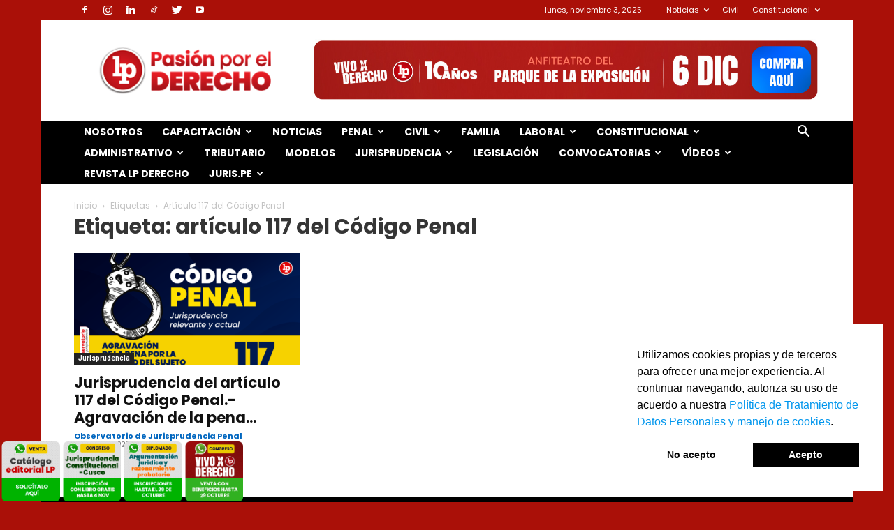

--- FILE ---
content_type: text/html; charset=UTF-8
request_url: https://lpderecho.pe/tag/articulo-117-del-codigo-penal/
body_size: 49345
content:
<!doctype html >
<!--[if IE 8]>    <html class="ie8" lang="en"> <![endif]-->
<!--[if IE 9]>    <html class="ie9" lang="en"> <![endif]-->
<!--[if gt IE 8]><!--> <html lang="es"> <!--<![endif]-->
<head>
    <title>artículo 117 del Código Penal Archivos | LP</title><link rel="stylesheet" href="https://lpderecho.pe/wp-content/cache/min/1/57a5566a4809a49cc4514f8db435329d.css" media="all" data-minify="1" />
    <meta charset="UTF-8" />
    <meta name="viewport" content="width=device-width, initial-scale=1.0">
    <link rel="pingback" href="https://lpderecho.pe/xmlrpc.php" />
    <meta name='robots' content='index, follow, max-image-preview:large, max-snippet:-1, max-video-preview:-1' />
<link rel='dns-prefetch' href='//lpderecho.pe'>
<!-- Jetpack Site Verification Tags -->
<meta name="google-site-verification" content="yX8oo1IuLcd574S9N5UnW0ksoDqvdjtHWXxbzNt-5-k" />
<link rel="icon" type="image/png" href="https://img.lpderecho.pe/favicon.ico">
	<!-- This site is optimized with the Yoast SEO plugin v23.5 - https://yoast.com/wordpress/plugins/seo/ -->
	<link rel="canonical" href="https://lpderecho.pe/tag/articulo-117-del-codigo-penal/" />
	<meta property="og:locale" content="es_ES" />
	<meta property="og:type" content="article" />
	<meta property="og:title" content="artículo 117 del Código Penal Archivos | LP" />
	<meta property="og:url" content="https://lpderecho.pe/tag/articulo-117-del-codigo-penal/" />
	<meta property="og:site_name" content="LP" />
	<meta property="og:image" content="https://img.lpderecho.pe/wp-content/uploads/2023/01/Logo-LP-con-fondo-rojo-LPDERECHO.png" />
	<meta property="og:image:width" content="1200" />
	<meta property="og:image:height" content="630" />
	<meta property="og:image:type" content="image/png" />
	<meta name="twitter:card" content="summary_large_image" />
	<meta name="twitter:site" content="@lp_derecho" />
	<script type="application/ld+json" class="yoast-schema-graph">{"@context":"https://schema.org","@graph":[{"@type":"CollectionPage","@id":"https://lpderecho.pe/tag/articulo-117-del-codigo-penal/","url":"https://lpderecho.pe/tag/articulo-117-del-codigo-penal/","name":"artículo 117 del Código Penal Archivos | LP","isPartOf":{"@id":"https://lpderecho.pe/#website"},"primaryImageOfPage":{"@id":"https://lpderecho.pe/tag/articulo-117-del-codigo-penal/#primaryimage"},"image":{"@id":"https://lpderecho.pe/tag/articulo-117-del-codigo-penal/#primaryimage"},"thumbnailUrl":"https://img.lpderecho.pe/wp-content/uploads/2023/12/Agravacion-de-la-pena-por-la-calidad-del-sujeto.png","breadcrumb":{"@id":"https://lpderecho.pe/tag/articulo-117-del-codigo-penal/#breadcrumb"},"inLanguage":"es"},{"@type":"ImageObject","inLanguage":"es","@id":"https://lpderecho.pe/tag/articulo-117-del-codigo-penal/#primaryimage","url":"https://img.lpderecho.pe/wp-content/uploads/2023/12/Agravacion-de-la-pena-por-la-calidad-del-sujeto.png","contentUrl":"https://img.lpderecho.pe/wp-content/uploads/2023/12/Agravacion-de-la-pena-por-la-calidad-del-sujeto.png","width":1200,"height":630},{"@type":"BreadcrumbList","@id":"https://lpderecho.pe/tag/articulo-117-del-codigo-penal/#breadcrumb","itemListElement":[{"@type":"ListItem","position":1,"name":"Inicio","item":"https://lpderecho.pe/"},{"@type":"ListItem","position":2,"name":"artículo 117 del Código Penal"}]},{"@type":"WebSite","@id":"https://lpderecho.pe/#website","url":"https://lpderecho.pe/","name":"LP","description":"Pasión por el Derecho","potentialAction":[{"@type":"SearchAction","target":{"@type":"EntryPoint","urlTemplate":"https://lpderecho.pe/?s={search_term_string}"},"query-input":{"@type":"PropertyValueSpecification","valueRequired":true,"valueName":"search_term_string"}}],"inLanguage":"es"}]}</script>
	<!-- / Yoast SEO plugin. -->


<link rel='dns-prefetch' href='//stats.wp.com' />
<link rel='dns-prefetch' href='//fonts.googleapis.com' />
<link rel='dns-prefetch' href='//lpderecho.pe' />
<link rel='dns-prefetch' href='//img.lpderecho.pe' />
<link href='https://fonts.gstatic.com' crossorigin rel='preconnect' />
		<!-- This site uses the Google Analytics by MonsterInsights plugin v9.5.3 - Using Analytics tracking - https://www.monsterinsights.com/ -->
							<script data-no-minify="1" src="https://lpderecho.pe/wp-content/cache/busting/1/gtm-5be62a28be6363682d7f5c2aadeed31c.js"  data-cfasync="false" data-wpfc-render="false" type="text/javascript" async></script>
			<script data-cfasync="false" data-wpfc-render="false" type="text/javascript">
				var mi_version = '9.5.3';
				var mi_track_user = true;
				var mi_no_track_reason = '';
								var MonsterInsightsDefaultLocations = {"page_location":"https:\/\/lpderecho.pe\/tag\/articulo-117-del-codigo-penal\/"};
				if ( typeof MonsterInsightsPrivacyGuardFilter === 'function' ) {
					var MonsterInsightsLocations = (typeof MonsterInsightsExcludeQuery === 'object') ? MonsterInsightsPrivacyGuardFilter( MonsterInsightsExcludeQuery ) : MonsterInsightsPrivacyGuardFilter( MonsterInsightsDefaultLocations );
				} else {
					var MonsterInsightsLocations = (typeof MonsterInsightsExcludeQuery === 'object') ? MonsterInsightsExcludeQuery : MonsterInsightsDefaultLocations;
				}

								var disableStrs = [
										'ga-disable-G-CQZX6GD3LM',
									];

				/* Function to detect opted out users */
				function __gtagTrackerIsOptedOut() {
					for (var index = 0; index < disableStrs.length; index++) {
						if (document.cookie.indexOf(disableStrs[index] + '=true') > -1) {
							return true;
						}
					}

					return false;
				}

				/* Disable tracking if the opt-out cookie exists. */
				if (__gtagTrackerIsOptedOut()) {
					for (var index = 0; index < disableStrs.length; index++) {
						window[disableStrs[index]] = true;
					}
				}

				/* Opt-out function */
				function __gtagTrackerOptout() {
					for (var index = 0; index < disableStrs.length; index++) {
						document.cookie = disableStrs[index] + '=true; expires=Thu, 31 Dec 2099 23:59:59 UTC; path=/';
						window[disableStrs[index]] = true;
					}
				}

				if ('undefined' === typeof gaOptout) {
					function gaOptout() {
						__gtagTrackerOptout();
					}
				}
								window.dataLayer = window.dataLayer || [];

				window.MonsterInsightsDualTracker = {
					helpers: {},
					trackers: {},
				};
				if (mi_track_user) {
					function __gtagDataLayer() {
						dataLayer.push(arguments);
					}

					function __gtagTracker(type, name, parameters) {
						if (!parameters) {
							parameters = {};
						}

						if (parameters.send_to) {
							__gtagDataLayer.apply(null, arguments);
							return;
						}

						if (type === 'event') {
														parameters.send_to = monsterinsights_frontend.v4_id;
							var hookName = name;
							if (typeof parameters['event_category'] !== 'undefined') {
								hookName = parameters['event_category'] + ':' + name;
							}

							if (typeof MonsterInsightsDualTracker.trackers[hookName] !== 'undefined') {
								MonsterInsightsDualTracker.trackers[hookName](parameters);
							} else {
								__gtagDataLayer('event', name, parameters);
							}
							
						} else {
							__gtagDataLayer.apply(null, arguments);
						}
					}

					__gtagTracker('js', new Date());
					__gtagTracker('set', {
						'developer_id.dZGIzZG': true,
											});
					if ( MonsterInsightsLocations.page_location ) {
						__gtagTracker('set', MonsterInsightsLocations);
					}
										__gtagTracker('config', 'G-CQZX6GD3LM', {"forceSSL":"true","link_attribution":"true"} );
															window.gtag = __gtagTracker;										(function () {
						/* https://developers.google.com/analytics/devguides/collection/analyticsjs/ */
						/* ga and __gaTracker compatibility shim. */
						var noopfn = function () {
							return null;
						};
						var newtracker = function () {
							return new Tracker();
						};
						var Tracker = function () {
							return null;
						};
						var p = Tracker.prototype;
						p.get = noopfn;
						p.set = noopfn;
						p.send = function () {
							var args = Array.prototype.slice.call(arguments);
							args.unshift('send');
							__gaTracker.apply(null, args);
						};
						var __gaTracker = function () {
							var len = arguments.length;
							if (len === 0) {
								return;
							}
							var f = arguments[len - 1];
							if (typeof f !== 'object' || f === null || typeof f.hitCallback !== 'function') {
								if ('send' === arguments[0]) {
									var hitConverted, hitObject = false, action;
									if ('event' === arguments[1]) {
										if ('undefined' !== typeof arguments[3]) {
											hitObject = {
												'eventAction': arguments[3],
												'eventCategory': arguments[2],
												'eventLabel': arguments[4],
												'value': arguments[5] ? arguments[5] : 1,
											}
										}
									}
									if ('pageview' === arguments[1]) {
										if ('undefined' !== typeof arguments[2]) {
											hitObject = {
												'eventAction': 'page_view',
												'page_path': arguments[2],
											}
										}
									}
									if (typeof arguments[2] === 'object') {
										hitObject = arguments[2];
									}
									if (typeof arguments[5] === 'object') {
										Object.assign(hitObject, arguments[5]);
									}
									if ('undefined' !== typeof arguments[1].hitType) {
										hitObject = arguments[1];
										if ('pageview' === hitObject.hitType) {
											hitObject.eventAction = 'page_view';
										}
									}
									if (hitObject) {
										action = 'timing' === arguments[1].hitType ? 'timing_complete' : hitObject.eventAction;
										hitConverted = mapArgs(hitObject);
										__gtagTracker('event', action, hitConverted);
									}
								}
								return;
							}

							function mapArgs(args) {
								var arg, hit = {};
								var gaMap = {
									'eventCategory': 'event_category',
									'eventAction': 'event_action',
									'eventLabel': 'event_label',
									'eventValue': 'event_value',
									'nonInteraction': 'non_interaction',
									'timingCategory': 'event_category',
									'timingVar': 'name',
									'timingValue': 'value',
									'timingLabel': 'event_label',
									'page': 'page_path',
									'location': 'page_location',
									'title': 'page_title',
									'referrer' : 'page_referrer',
								};
								for (arg in args) {
																		if (!(!args.hasOwnProperty(arg) || !gaMap.hasOwnProperty(arg))) {
										hit[gaMap[arg]] = args[arg];
									} else {
										hit[arg] = args[arg];
									}
								}
								return hit;
							}

							try {
								f.hitCallback();
							} catch (ex) {
							}
						};
						__gaTracker.create = newtracker;
						__gaTracker.getByName = newtracker;
						__gaTracker.getAll = function () {
							return [];
						};
						__gaTracker.remove = noopfn;
						__gaTracker.loaded = true;
						window['__gaTracker'] = __gaTracker;
					})();
									} else {
										console.log("");
					(function () {
						function __gtagTracker() {
							return null;
						}

						window['__gtagTracker'] = __gtagTracker;
						window['gtag'] = __gtagTracker;
					})();
									}
			</script>
				<!-- / Google Analytics by MonsterInsights -->
		
<style id='classic-theme-styles-inline-css' type='text/css'>
/*! This file is auto-generated */
.wp-block-button__link{color:#fff;background-color:#32373c;border-radius:9999px;box-shadow:none;text-decoration:none;padding:calc(.667em + 2px) calc(1.333em + 2px);font-size:1.125em}.wp-block-file__button{background:#32373c;color:#fff;text-decoration:none}
</style>
<style id='global-styles-inline-css' type='text/css'>
body{--wp--preset--color--black: #000000;--wp--preset--color--cyan-bluish-gray: #abb8c3;--wp--preset--color--white: #ffffff;--wp--preset--color--pale-pink: #f78da7;--wp--preset--color--vivid-red: #cf2e2e;--wp--preset--color--luminous-vivid-orange: #ff6900;--wp--preset--color--luminous-vivid-amber: #fcb900;--wp--preset--color--light-green-cyan: #7bdcb5;--wp--preset--color--vivid-green-cyan: #00d084;--wp--preset--color--pale-cyan-blue: #8ed1fc;--wp--preset--color--vivid-cyan-blue: #0693e3;--wp--preset--color--vivid-purple: #9b51e0;--wp--preset--gradient--vivid-cyan-blue-to-vivid-purple: linear-gradient(135deg,rgba(6,147,227,1) 0%,rgb(155,81,224) 100%);--wp--preset--gradient--light-green-cyan-to-vivid-green-cyan: linear-gradient(135deg,rgb(122,220,180) 0%,rgb(0,208,130) 100%);--wp--preset--gradient--luminous-vivid-amber-to-luminous-vivid-orange: linear-gradient(135deg,rgba(252,185,0,1) 0%,rgba(255,105,0,1) 100%);--wp--preset--gradient--luminous-vivid-orange-to-vivid-red: linear-gradient(135deg,rgba(255,105,0,1) 0%,rgb(207,46,46) 100%);--wp--preset--gradient--very-light-gray-to-cyan-bluish-gray: linear-gradient(135deg,rgb(238,238,238) 0%,rgb(169,184,195) 100%);--wp--preset--gradient--cool-to-warm-spectrum: linear-gradient(135deg,rgb(74,234,220) 0%,rgb(151,120,209) 20%,rgb(207,42,186) 40%,rgb(238,44,130) 60%,rgb(251,105,98) 80%,rgb(254,248,76) 100%);--wp--preset--gradient--blush-light-purple: linear-gradient(135deg,rgb(255,206,236) 0%,rgb(152,150,240) 100%);--wp--preset--gradient--blush-bordeaux: linear-gradient(135deg,rgb(254,205,165) 0%,rgb(254,45,45) 50%,rgb(107,0,62) 100%);--wp--preset--gradient--luminous-dusk: linear-gradient(135deg,rgb(255,203,112) 0%,rgb(199,81,192) 50%,rgb(65,88,208) 100%);--wp--preset--gradient--pale-ocean: linear-gradient(135deg,rgb(255,245,203) 0%,rgb(182,227,212) 50%,rgb(51,167,181) 100%);--wp--preset--gradient--electric-grass: linear-gradient(135deg,rgb(202,248,128) 0%,rgb(113,206,126) 100%);--wp--preset--gradient--midnight: linear-gradient(135deg,rgb(2,3,129) 0%,rgb(40,116,252) 100%);--wp--preset--font-size--small: 11px;--wp--preset--font-size--medium: 20px;--wp--preset--font-size--large: 32px;--wp--preset--font-size--x-large: 42px;--wp--preset--font-size--regular: 15px;--wp--preset--font-size--larger: 50px;--wp--preset--spacing--20: 0.44rem;--wp--preset--spacing--30: 0.67rem;--wp--preset--spacing--40: 1rem;--wp--preset--spacing--50: 1.5rem;--wp--preset--spacing--60: 2.25rem;--wp--preset--spacing--70: 3.38rem;--wp--preset--spacing--80: 5.06rem;--wp--preset--shadow--natural: 6px 6px 9px rgba(0, 0, 0, 0.2);--wp--preset--shadow--deep: 12px 12px 50px rgba(0, 0, 0, 0.4);--wp--preset--shadow--sharp: 6px 6px 0px rgba(0, 0, 0, 0.2);--wp--preset--shadow--outlined: 6px 6px 0px -3px rgba(255, 255, 255, 1), 6px 6px rgba(0, 0, 0, 1);--wp--preset--shadow--crisp: 6px 6px 0px rgba(0, 0, 0, 1);}:where(.is-layout-flex){gap: 0.5em;}:where(.is-layout-grid){gap: 0.5em;}body .is-layout-flow > .alignleft{float: left;margin-inline-start: 0;margin-inline-end: 2em;}body .is-layout-flow > .alignright{float: right;margin-inline-start: 2em;margin-inline-end: 0;}body .is-layout-flow > .aligncenter{margin-left: auto !important;margin-right: auto !important;}body .is-layout-constrained > .alignleft{float: left;margin-inline-start: 0;margin-inline-end: 2em;}body .is-layout-constrained > .alignright{float: right;margin-inline-start: 2em;margin-inline-end: 0;}body .is-layout-constrained > .aligncenter{margin-left: auto !important;margin-right: auto !important;}body .is-layout-constrained > :where(:not(.alignleft):not(.alignright):not(.alignfull)){max-width: var(--wp--style--global--content-size);margin-left: auto !important;margin-right: auto !important;}body .is-layout-constrained > .alignwide{max-width: var(--wp--style--global--wide-size);}body .is-layout-flex{display: flex;}body .is-layout-flex{flex-wrap: wrap;align-items: center;}body .is-layout-flex > *{margin: 0;}body .is-layout-grid{display: grid;}body .is-layout-grid > *{margin: 0;}:where(.wp-block-columns.is-layout-flex){gap: 2em;}:where(.wp-block-columns.is-layout-grid){gap: 2em;}:where(.wp-block-post-template.is-layout-flex){gap: 1.25em;}:where(.wp-block-post-template.is-layout-grid){gap: 1.25em;}.has-black-color{color: var(--wp--preset--color--black) !important;}.has-cyan-bluish-gray-color{color: var(--wp--preset--color--cyan-bluish-gray) !important;}.has-white-color{color: var(--wp--preset--color--white) !important;}.has-pale-pink-color{color: var(--wp--preset--color--pale-pink) !important;}.has-vivid-red-color{color: var(--wp--preset--color--vivid-red) !important;}.has-luminous-vivid-orange-color{color: var(--wp--preset--color--luminous-vivid-orange) !important;}.has-luminous-vivid-amber-color{color: var(--wp--preset--color--luminous-vivid-amber) !important;}.has-light-green-cyan-color{color: var(--wp--preset--color--light-green-cyan) !important;}.has-vivid-green-cyan-color{color: var(--wp--preset--color--vivid-green-cyan) !important;}.has-pale-cyan-blue-color{color: var(--wp--preset--color--pale-cyan-blue) !important;}.has-vivid-cyan-blue-color{color: var(--wp--preset--color--vivid-cyan-blue) !important;}.has-vivid-purple-color{color: var(--wp--preset--color--vivid-purple) !important;}.has-black-background-color{background-color: var(--wp--preset--color--black) !important;}.has-cyan-bluish-gray-background-color{background-color: var(--wp--preset--color--cyan-bluish-gray) !important;}.has-white-background-color{background-color: var(--wp--preset--color--white) !important;}.has-pale-pink-background-color{background-color: var(--wp--preset--color--pale-pink) !important;}.has-vivid-red-background-color{background-color: var(--wp--preset--color--vivid-red) !important;}.has-luminous-vivid-orange-background-color{background-color: var(--wp--preset--color--luminous-vivid-orange) !important;}.has-luminous-vivid-amber-background-color{background-color: var(--wp--preset--color--luminous-vivid-amber) !important;}.has-light-green-cyan-background-color{background-color: var(--wp--preset--color--light-green-cyan) !important;}.has-vivid-green-cyan-background-color{background-color: var(--wp--preset--color--vivid-green-cyan) !important;}.has-pale-cyan-blue-background-color{background-color: var(--wp--preset--color--pale-cyan-blue) !important;}.has-vivid-cyan-blue-background-color{background-color: var(--wp--preset--color--vivid-cyan-blue) !important;}.has-vivid-purple-background-color{background-color: var(--wp--preset--color--vivid-purple) !important;}.has-black-border-color{border-color: var(--wp--preset--color--black) !important;}.has-cyan-bluish-gray-border-color{border-color: var(--wp--preset--color--cyan-bluish-gray) !important;}.has-white-border-color{border-color: var(--wp--preset--color--white) !important;}.has-pale-pink-border-color{border-color: var(--wp--preset--color--pale-pink) !important;}.has-vivid-red-border-color{border-color: var(--wp--preset--color--vivid-red) !important;}.has-luminous-vivid-orange-border-color{border-color: var(--wp--preset--color--luminous-vivid-orange) !important;}.has-luminous-vivid-amber-border-color{border-color: var(--wp--preset--color--luminous-vivid-amber) !important;}.has-light-green-cyan-border-color{border-color: var(--wp--preset--color--light-green-cyan) !important;}.has-vivid-green-cyan-border-color{border-color: var(--wp--preset--color--vivid-green-cyan) !important;}.has-pale-cyan-blue-border-color{border-color: var(--wp--preset--color--pale-cyan-blue) !important;}.has-vivid-cyan-blue-border-color{border-color: var(--wp--preset--color--vivid-cyan-blue) !important;}.has-vivid-purple-border-color{border-color: var(--wp--preset--color--vivid-purple) !important;}.has-vivid-cyan-blue-to-vivid-purple-gradient-background{background: var(--wp--preset--gradient--vivid-cyan-blue-to-vivid-purple) !important;}.has-light-green-cyan-to-vivid-green-cyan-gradient-background{background: var(--wp--preset--gradient--light-green-cyan-to-vivid-green-cyan) !important;}.has-luminous-vivid-amber-to-luminous-vivid-orange-gradient-background{background: var(--wp--preset--gradient--luminous-vivid-amber-to-luminous-vivid-orange) !important;}.has-luminous-vivid-orange-to-vivid-red-gradient-background{background: var(--wp--preset--gradient--luminous-vivid-orange-to-vivid-red) !important;}.has-very-light-gray-to-cyan-bluish-gray-gradient-background{background: var(--wp--preset--gradient--very-light-gray-to-cyan-bluish-gray) !important;}.has-cool-to-warm-spectrum-gradient-background{background: var(--wp--preset--gradient--cool-to-warm-spectrum) !important;}.has-blush-light-purple-gradient-background{background: var(--wp--preset--gradient--blush-light-purple) !important;}.has-blush-bordeaux-gradient-background{background: var(--wp--preset--gradient--blush-bordeaux) !important;}.has-luminous-dusk-gradient-background{background: var(--wp--preset--gradient--luminous-dusk) !important;}.has-pale-ocean-gradient-background{background: var(--wp--preset--gradient--pale-ocean) !important;}.has-electric-grass-gradient-background{background: var(--wp--preset--gradient--electric-grass) !important;}.has-midnight-gradient-background{background: var(--wp--preset--gradient--midnight) !important;}.has-small-font-size{font-size: var(--wp--preset--font-size--small) !important;}.has-medium-font-size{font-size: var(--wp--preset--font-size--medium) !important;}.has-large-font-size{font-size: var(--wp--preset--font-size--large) !important;}.has-x-large-font-size{font-size: var(--wp--preset--font-size--x-large) !important;}
.wp-block-navigation a:where(:not(.wp-element-button)){color: inherit;}
:where(.wp-block-post-template.is-layout-flex){gap: 1.25em;}:where(.wp-block-post-template.is-layout-grid){gap: 1.25em;}
:where(.wp-block-columns.is-layout-flex){gap: 2em;}:where(.wp-block-columns.is-layout-grid){gap: 2em;}
.wp-block-pullquote{font-size: 1.5em;line-height: 1.6;}
</style>


<link rel='stylesheet' id='google-fonts-style-css' href='https://fonts.googleapis.com/css?family=Poppins%3A400%2C300%2C300italic%2C400italic%2C700%2C700italic%2C800%2C800italic%2C900%2C900italic%7CRoboto%3A400%2C500%2C700%2C300%2C300italic%2C400italic%2C700italic%2C800%2C800italic%2C900%2C900italic%7CLibre+Baskerville%3A400%2C300%2C300italic%2C400italic%2C700%2C700italic%2C800%2C800italic%2C900%2C900italic%7CRoboto+Slab%3A400%2C300%2C300italic%2C400italic%2C700%2C700italic%2C800%2C800italic%2C900%2C900italic%7COpen+Sans%3A400%2C600%2C700%2C300%2C300italic%2C400italic%2C700italic%2C800%2C800italic%2C900%2C900italic&#038;display=swap' type='text/css' media='all' />

<style id='td-theme-inline-css' type='text/css'>
    
        @media (max-width: 767px) {
            .td-header-desktop-wrap {
                display: none;
            }
        }
        @media (min-width: 767px) {
            .td-header-mobile-wrap {
                display: none;
            }
        }
    
	
</style>




<style id='rocket-lazyload-inline-css' type='text/css'>
.rll-youtube-player{position:relative;padding-bottom:56.23%;height:0;overflow:hidden;max-width:100%;}.rll-youtube-player iframe{position:absolute;top:0;left:0;width:100%;height:100%;z-index:100;background:0 0}.rll-youtube-player img{bottom:0;display:block;left:0;margin:auto;max-width:100%;width:100%;position:absolute;right:0;top:0;border:none;height:auto;cursor:pointer;-webkit-transition:.4s all;-moz-transition:.4s all;transition:.4s all}.rll-youtube-player img:hover{-webkit-filter:brightness(75%)}.rll-youtube-player .play{height:72px;width:72px;left:50%;top:50%;margin-left:-36px;margin-top:-36px;position:absolute;background:url(https://img.lpderecho.pe/wp-content/plugins/wp-rocket/assets/img/youtube.png) no-repeat;cursor:pointer}
</style>



<script type="text/javascript" src="https://lpderecho.pe/wp-includes/js/jquery/jquery.min.js" id="jquery-core-js"></script>

<meta property="fb:app_id" content="931855983534089"/>	<style>img#wpstats{display:none}</style>
		<meta name="theme-color" content="#e00000"> <meta property="fb:pages" content="202921716400038" />

	<!--[if lt IE 9]><script src="https://cdnjs.cloudflare.com/ajax/libs/html5shiv/3.7.3/html5shiv.js"></script><![endif]-->
    			<script>
				window.tdwGlobal = {"adminUrl":"https:\/\/lpderecho.pe\/wp-admin\/","wpRestNonce":"6f0233c758","wpRestUrl":"https:\/\/lpderecho.pe\/wp-json\/","permalinkStructure":"\/%postname%\/"};
			</script>
			    <script>
        window.tdaGlobal = {"adminUrl":"https:\/\/lpderecho.pe\/wp-admin\/","wpRestNonce":"6f0233c758","wpRestUrl":"https:\/\/lpderecho.pe\/wp-json\/","permalinkStructure":"\/%postname%\/"};
    </script>
          <meta name="onesignal" content="wordpress-plugin"https://img.lpderecho.pe/>
            
		<style>
			.algolia-search-highlight {
				background-color: #fffbcc;
				border-radius: 2px;
				font-style: normal;
			}
		</style>
		
<!-- JS generated by theme -->

<script>
    
    

	    var tdBlocksArray = []; //here we store all the items for the current page

	    //td_block class - each ajax block uses a object of this class for requests
	    function tdBlock() {
		    this.id = '';
		    this.block_type = 1; //block type id (1-234 etc)
		    this.atts = '';
		    this.td_column_number = '';
		    this.td_current_page = 1; //
		    this.post_count = 0; //from wp
		    this.found_posts = 0; //from wp
		    this.max_num_pages = 0; //from wp
		    this.td_filter_value = ''; //current live filter value
		    this.is_ajax_running = false;
		    this.td_user_action = ''; // load more or infinite loader (used by the animation)
		    this.header_color = '';
		    this.ajax_pagination_infinite_stop = ''; //show load more at page x
	    }


        // td_js_generator - mini detector
        (function(){
            var htmlTag = document.getElementsByTagName("html")[0];

	        if ( navigator.userAgent.indexOf("MSIE 10.0") > -1 ) {
                htmlTag.className += ' ie10';
            }

            if ( !!navigator.userAgent.match(/Trident.*rv\:11\./) ) {
                htmlTag.className += ' ie11';
            }

	        if ( navigator.userAgent.indexOf("Edge") > -1 ) {
                htmlTag.className += ' ieEdge';
            }

            if ( /(iPad|iPhone|iPod)/g.test(navigator.userAgent) ) {
                htmlTag.className += ' td-md-is-ios';
            }

            var user_agent = navigator.userAgent.toLowerCase();
            if ( user_agent.indexOf("android") > -1 ) {
                htmlTag.className += ' td-md-is-android';
            }

            if ( -1 !== navigator.userAgent.indexOf('Mac OS X')  ) {
                htmlTag.className += ' td-md-is-os-x';
            }

            if ( /chrom(e|ium)/.test(navigator.userAgent.toLowerCase()) ) {
               htmlTag.className += ' td-md-is-chrome';
            }

            if ( -1 !== navigator.userAgent.indexOf('Firefox') ) {
                htmlTag.className += ' td-md-is-firefox';
            }

            if ( -1 !== navigator.userAgent.indexOf('Safari') && -1 === navigator.userAgent.indexOf('Chrome') ) {
                htmlTag.className += ' td-md-is-safari';
            }

            if( -1 !== navigator.userAgent.indexOf('IEMobile') ){
                htmlTag.className += ' td-md-is-iemobile';
            }

        })();




        var tdLocalCache = {};

        ( function () {
            "use strict";

            tdLocalCache = {
                data: {},
                remove: function (resource_id) {
                    delete tdLocalCache.data[resource_id];
                },
                exist: function (resource_id) {
                    return tdLocalCache.data.hasOwnProperty(resource_id) && tdLocalCache.data[resource_id] !== null;
                },
                get: function (resource_id) {
                    return tdLocalCache.data[resource_id];
                },
                set: function (resource_id, cachedData) {
                    tdLocalCache.remove(resource_id);
                    tdLocalCache.data[resource_id] = cachedData;
                }
            };
        })();

    
    
var td_viewport_interval_list=[{"limitBottom":767,"sidebarWidth":228},{"limitBottom":1018,"sidebarWidth":300},{"limitBottom":1140,"sidebarWidth":324}];
var tdc_is_installed="yes";
var td_ajax_url="https:\/\/lpderecho.pe\/wp-admin\/admin-ajax.php?td_theme_name=Newspaper&v=12.1.1";
var td_get_template_directory_uri="https:\/\/lpderecho.pe\/wp-content\/plugins\/td-composer\/legacy\/common";
var tds_snap_menu="snap";
var tds_logo_on_sticky="show_header_logo";
var tds_header_style="3";
var td_please_wait="Por favor espera...";
var td_email_user_pass_incorrect="Usuario o contrase\u00f1a incorrecta!";
var td_email_user_incorrect="Correo electr\u00f3nico o nombre de usuario incorrecto!";
var td_email_incorrect="Email incorrecto!";
var td_user_incorrect="Username incorrect!";
var td_email_user_empty="Email or username empty!";
var td_pass_empty="Pass empty!";
var td_pass_pattern_incorrect="Invalid Pass Pattern!";
var td_retype_pass_incorrect="Retyped Pass incorrect!";
var tds_more_articles_on_post_enable="show";
var tds_more_articles_on_post_time_to_wait="";
var tds_more_articles_on_post_pages_distance_from_top=500;
var tds_theme_color_site_wide="#0096ed";
var tds_smart_sidebar="";
var tdThemeName="Newspaper";
var td_magnific_popup_translation_tPrev="Anterior (tecla de flecha izquierda)";
var td_magnific_popup_translation_tNext="Siguiente (tecla de flecha derecha)";
var td_magnific_popup_translation_tCounter="%curr% de %total%";
var td_magnific_popup_translation_ajax_tError="El contenido de %url% no pudo cargarse.";
var td_magnific_popup_translation_image_tError="La imagen #%curr% no pudo cargarse.";
var tdBlockNonce="1964220e1b";
var tdDateNamesI18n={"month_names":["enero","febrero","marzo","abril","mayo","junio","julio","agosto","septiembre","octubre","noviembre","diciembre"],"month_names_short":["Ene","Feb","Mar","Abr","May","Jun","Jul","Ago","Sep","Oct","Nov","Dic"],"day_names":["domingo","lunes","martes","mi\u00e9rcoles","jueves","viernes","s\u00e1bado"],"day_names_short":["Dom","Lun","Mar","Mi\u00e9","Jue","Vie","S\u00e1b"]};
var td_ad_background_click_link="";
var td_ad_background_click_target="";
</script>


<!-- Header style compiled by theme -->

<style>
    

                                    @font-face {
                                      font-family: "Rockwell";
                                      src: local("Rockwell"), url("") format("woff");
                                      font-display: swap;
                                    }
                                
                                    @font-face {
                                      font-family: "Calendas-Plus";
                                      src: local("Calendas-Plus"), url("") format("woff");
                                      font-display: swap;
                                    }
                                
.td-module-exclusive .td-module-title a:before {
        content: 'EXCLUSIVO';
    }

    
    .td-header-wrap .black-menu .sf-menu > .current-menu-item > a,
    .td-header-wrap .black-menu .sf-menu > .current-menu-ancestor > a,
    .td-header-wrap .black-menu .sf-menu > .current-category-ancestor > a,
    .td-header-wrap .black-menu .sf-menu > li > a:hover,
    .td-header-wrap .black-menu .sf-menu > .sfHover > a,
    .sf-menu > .current-menu-item > a:after,
    .sf-menu > .current-menu-ancestor > a:after,
    .sf-menu > .current-category-ancestor > a:after,
    .sf-menu > li:hover > a:after,
    .sf-menu > .sfHover > a:after,
    .header-search-wrap .td-drop-down-search:after,
    .header-search-wrap .td-drop-down-search .btn:hover,
    input[type=submit]:hover,
    .td-read-more a,
    .td-post-category:hover,
    body .td_top_authors .td-active .td-author-post-count,
    body .td_top_authors .td-active .td-author-comments-count,
    body .td_top_authors .td_mod_wrap:hover .td-author-post-count,
    body .td_top_authors .td_mod_wrap:hover .td-author-comments-count,
    .td-404-sub-sub-title a:hover,
    .td-search-form-widget .wpb_button:hover,
    .td-rating-bar-wrap div,
    .dropcap,
    .td_wrapper_video_playlist .td_video_controls_playlist_wrapper,
    .wpb_default,
    .wpb_default:hover,
    .td-left-smart-list:hover,
    .td-right-smart-list:hover,
    #bbpress-forums button:hover,
    .bbp_widget_login .button:hover,
    .td-footer-wrapper .td-post-category,
    .td-footer-wrapper .widget_product_search input[type="submit"]:hover,
    .single-product .product .summary .cart .button:hover,
    .td-next-prev-wrap a:hover,
    .td-load-more-wrap a:hover,
    .td-post-small-box a:hover,
    .page-nav .current,
    .page-nav:first-child > div,
    #bbpress-forums .bbp-pagination .current,
    #bbpress-forums #bbp-single-user-details #bbp-user-navigation li.current a,
    .td-theme-slider:hover .slide-meta-cat a,
    a.vc_btn-black:hover,
    .td-trending-now-wrapper:hover .td-trending-now-title,
    .td-scroll-up,
    .td-smart-list-button:hover,
    .td-weather-information:before,
    .td-weather-week:before,
    .td_block_exchange .td-exchange-header:before,
    .td-pulldown-syle-2 .td-subcat-dropdown ul:after,
    .td_block_template_9 .td-block-title:after,
    .td_block_template_15 .td-block-title:before,
    div.wpforms-container .wpforms-form div.wpforms-submit-container button[type=submit],
    .td-close-video-fixed {
        background-color: #0096ed;
    }

    .td_block_template_4 .td-related-title .td-cur-simple-item:before {
        border-color: #0096ed transparent transparent transparent !important;
    }
    
    
    .td_block_template_4 .td-related-title .td-cur-simple-item,
    .td_block_template_3 .td-related-title .td-cur-simple-item,
    .td_block_template_9 .td-related-title:after {
        background-color: #0096ed;
    }

    a,
    cite a:hover,
    .td-page-content blockquote p,
    .td-post-content blockquote p,
    .mce-content-body blockquote p,
    .comment-content blockquote p,
    .wpb_text_column blockquote p,
    .td_block_text_with_title blockquote p,
    .td_module_wrap:hover .entry-title a,
    .td-subcat-filter .td-subcat-list a:hover,
    .td-subcat-filter .td-subcat-dropdown a:hover,
    .td_quote_on_blocks,
    .dropcap2,
    .dropcap3,
    body .td_top_authors .td-active .td-authors-name a,
    body .td_top_authors .td_mod_wrap:hover .td-authors-name a,
    .td-post-next-prev-content a:hover,
    .author-box-wrap .td-author-social a:hover,
    .td-author-name a:hover,
    .td-author-url a:hover,
    .comment-reply-link:hover,
    .logged-in-as a:hover,
    #cancel-comment-reply-link:hover,
    .td-search-query,
    .widget a:hover,
    .td_wp_recentcomments a:hover,
    .archive .widget_archive .current,
    .archive .widget_archive .current a,
    .widget_calendar tfoot a:hover,
    #bbpress-forums li.bbp-header .bbp-reply-content span a:hover,
    #bbpress-forums .bbp-forum-freshness a:hover,
    #bbpress-forums .bbp-topic-freshness a:hover,
    #bbpress-forums .bbp-forums-list li a:hover,
    #bbpress-forums .bbp-forum-title:hover,
    #bbpress-forums .bbp-topic-permalink:hover,
    #bbpress-forums .bbp-topic-started-by a:hover,
    #bbpress-forums .bbp-topic-started-in a:hover,
    #bbpress-forums .bbp-body .super-sticky li.bbp-topic-title .bbp-topic-permalink,
    #bbpress-forums .bbp-body .sticky li.bbp-topic-title .bbp-topic-permalink,
    .widget_display_replies .bbp-author-name,
    .widget_display_topics .bbp-author-name,
    .td-subfooter-menu li a:hover,
    a.vc_btn-black:hover,
    .td-smart-list-dropdown-wrap .td-smart-list-button:hover,
    .td-instagram-user a,
    .td-block-title-wrap .td-wrapper-pulldown-filter .td-pulldown-filter-display-option:hover,
    .td-block-title-wrap .td-wrapper-pulldown-filter .td-pulldown-filter-display-option:hover i,
    .td-block-title-wrap .td-wrapper-pulldown-filter .td-pulldown-filter-link:hover,
    .td-block-title-wrap .td-wrapper-pulldown-filter .td-pulldown-filter-item .td-cur-simple-item,
    .td-pulldown-syle-2 .td-subcat-dropdown:hover .td-subcat-more span,
    .td-pulldown-syle-2 .td-subcat-dropdown:hover .td-subcat-more i,
    .td-pulldown-syle-3 .td-subcat-dropdown:hover .td-subcat-more span,
    .td-pulldown-syle-3 .td-subcat-dropdown:hover .td-subcat-more i,
    .td_block_template_2 .td-related-title .td-cur-simple-item,
    .td_block_template_5 .td-related-title .td-cur-simple-item,
    .td_block_template_6 .td-related-title .td-cur-simple-item,
    .td_block_template_7 .td-related-title .td-cur-simple-item,
    .td_block_template_8 .td-related-title .td-cur-simple-item,
    .td_block_template_9 .td-related-title .td-cur-simple-item,
    .td_block_template_10 .td-related-title .td-cur-simple-item,
    .td_block_template_11 .td-related-title .td-cur-simple-item,
    .td_block_template_12 .td-related-title .td-cur-simple-item,
    .td_block_template_13 .td-related-title .td-cur-simple-item,
    .td_block_template_14 .td-related-title .td-cur-simple-item,
    .td_block_template_15 .td-related-title .td-cur-simple-item,
    .td_block_template_16 .td-related-title .td-cur-simple-item,
    .td_block_template_17 .td-related-title .td-cur-simple-item,
    .td-theme-wrap .sf-menu ul .td-menu-item > a:hover,
    .td-theme-wrap .sf-menu ul .sfHover > a,
    .td-theme-wrap .sf-menu ul .current-menu-ancestor > a,
    .td-theme-wrap .sf-menu ul .current-category-ancestor > a,
    .td-theme-wrap .sf-menu ul .current-menu-item > a,
    .td_outlined_btn,
    body .td_block_categories_tags .td-ct-item:hover,
    body .td_block_list_menu li.current-menu-item > a,
    body .td_block_list_menu li.current-menu-ancestor > a,
    body .td_block_list_menu li.current-category-ancestor > a {
        color: #0096ed;
    }

    a.vc_btn-black.vc_btn_square_outlined:hover,
    a.vc_btn-black.vc_btn_outlined:hover {
        color: #0096ed !important;
    }

    .td-next-prev-wrap a:hover,
    .td-load-more-wrap a:hover,
    .td-post-small-box a:hover,
    .page-nav .current,
    .page-nav:first-child > div,
    #bbpress-forums .bbp-pagination .current,
    .post .td_quote_box,
    .page .td_quote_box,
    a.vc_btn-black:hover,
    .td_block_template_5 .td-block-title > *,
    .td_outlined_btn {
        border-color: #0096ed;
    }

    .td_wrapper_video_playlist .td_video_currently_playing:after {
        border-color: #0096ed !important;
    }

    .header-search-wrap .td-drop-down-search:before {
        border-color: transparent transparent #0096ed transparent;
    }

    .block-title > span,
    .block-title > a,
    .block-title > label,
    .widgettitle,
    .widgettitle:after,
    body .td-trending-now-title,
    .td-trending-now-wrapper:hover .td-trending-now-title,
    .wpb_tabs li.ui-tabs-active a,
    .wpb_tabs li:hover a,
    .vc_tta-container .vc_tta-color-grey.vc_tta-tabs-position-top.vc_tta-style-classic .vc_tta-tabs-container .vc_tta-tab.vc_active > a,
    .vc_tta-container .vc_tta-color-grey.vc_tta-tabs-position-top.vc_tta-style-classic .vc_tta-tabs-container .vc_tta-tab:hover > a,
    .td_block_template_1 .td-related-title .td-cur-simple-item,
    .td-subcat-filter .td-subcat-dropdown:hover .td-subcat-more, 
    .td_3D_btn,
    .td_shadow_btn,
    .td_default_btn,
    .td_round_btn, 
    .td_outlined_btn:hover {
    	background-color: #0096ed;
    }
    .block-title,
    .td_block_template_1 .td-related-title,
    .wpb_tabs .wpb_tabs_nav,
    .vc_tta-container .vc_tta-color-grey.vc_tta-tabs-position-top.vc_tta-style-classic .vc_tta-tabs-container {
        border-color: #0096ed;
    }
    .td_block_wrap .td-subcat-item a.td-cur-simple-item {
	    color: #0096ed;
	}


    
    .td-grid-style-4 .entry-title
    {
        background-color: rgba(0, 150, 237, 0.7);
    }


    
    .block-title > span,
    .block-title > span > a,
    .block-title > a,
    .block-title > label,
    .widgettitle,
    .widgettitle:after,
    body .td-trending-now-title,
    .td-trending-now-wrapper:hover .td-trending-now-title,
    .wpb_tabs li.ui-tabs-active a,
    .wpb_tabs li:hover a,
    .vc_tta-container .vc_tta-color-grey.vc_tta-tabs-position-top.vc_tta-style-classic .vc_tta-tabs-container .vc_tta-tab.vc_active > a,
    .vc_tta-container .vc_tta-color-grey.vc_tta-tabs-position-top.vc_tta-style-classic .vc_tta-tabs-container .vc_tta-tab:hover > a,
    .td_block_template_1 .td-related-title .td-cur-simple-item,
    .td-subcat-filter .td-subcat-dropdown:hover .td-subcat-more,
    .td-weather-information:before,
    .td-weather-week:before,
    .td_block_exchange .td-exchange-header:before,
    .td-theme-wrap .td_block_template_3 .td-block-title > *,
    .td-theme-wrap .td_block_template_4 .td-block-title > *,
    .td-theme-wrap .td_block_template_7 .td-block-title > *,
    .td-theme-wrap .td_block_template_9 .td-block-title:after,
    .td-theme-wrap .td_block_template_10 .td-block-title::before,
    .td-theme-wrap .td_block_template_11 .td-block-title::before,
    .td-theme-wrap .td_block_template_11 .td-block-title::after,
    .td-theme-wrap .td_block_template_14 .td-block-title,
    .td-theme-wrap .td_block_template_15 .td-block-title:before,
    .td-theme-wrap .td_block_template_17 .td-block-title:before {
        background-color: #e50b0b;
    }

    .block-title,
    .td_block_template_1 .td-related-title,
    .wpb_tabs .wpb_tabs_nav,
    .vc_tta-container .vc_tta-color-grey.vc_tta-tabs-position-top.vc_tta-style-classic .vc_tta-tabs-container,
    .td-theme-wrap .td_block_template_5 .td-block-title > *,
    .td-theme-wrap .td_block_template_17 .td-block-title,
    .td-theme-wrap .td_block_template_17 .td-block-title::before {
        border-color: #e50b0b;
    }

    .td-theme-wrap .td_block_template_4 .td-block-title > *:before,
    .td-theme-wrap .td_block_template_17 .td-block-title::after {
        border-color: #e50b0b transparent transparent transparent;
    }
    
    .td-theme-wrap .td_block_template_4 .td-related-title .td-cur-simple-item:before {
        border-color: #e50b0b transparent transparent transparent !important;
    }

    
    .td-theme-wrap .block-title > span,
    .td-theme-wrap .block-title > span > a,
    .td-theme-wrap .widget_rss .block-title .rsswidget,
    .td-theme-wrap .block-title > a,
    .widgettitle,
    .widgettitle > a,
    body .td-trending-now-title,
    .wpb_tabs li.ui-tabs-active a,
    .wpb_tabs li:hover a,
    .vc_tta-container .vc_tta-color-grey.vc_tta-tabs-position-top.vc_tta-style-classic .vc_tta-tabs-container .vc_tta-tab.vc_active > a,
    .vc_tta-container .vc_tta-color-grey.vc_tta-tabs-position-top.vc_tta-style-classic .vc_tta-tabs-container .vc_tta-tab:hover > a,
    .td-related-title .td-cur-simple-item,
    .td-theme-wrap .td_block_template_2 .td-block-title > *,
    .td-theme-wrap .td_block_template_3 .td-block-title > *,
    .td-theme-wrap .td_block_template_4 .td-block-title > *,
    .td-theme-wrap .td_block_template_5 .td-block-title > *,
    .td-theme-wrap .td_block_template_6 .td-block-title > *,
    .td-theme-wrap .td_block_template_6 .td-block-title:before,
    .td-theme-wrap .td_block_template_7 .td-block-title > *,
    .td-theme-wrap .td_block_template_8 .td-block-title > *,
    .td-theme-wrap .td_block_template_9 .td-block-title > *,
    .td-theme-wrap .td_block_template_10 .td-block-title > *,
    .td-theme-wrap .td_block_template_11 .td-block-title > *,
    .td-theme-wrap .td_block_template_12 .td-block-title > *,
    .td-theme-wrap .td_block_template_13 .td-block-title > span,
    .td-theme-wrap .td_block_template_13 .td-block-title > a,
    .td-theme-wrap .td_block_template_14 .td-block-title > *,
    .td-theme-wrap .td_block_template_14 .td-block-title-wrap .td-wrapper-pulldown-filter .td-pulldown-filter-display-option,
    .td-theme-wrap .td_block_template_14 .td-block-title-wrap .td-wrapper-pulldown-filter .td-pulldown-filter-display-option i,
    .td-theme-wrap .td_block_template_14 .td-block-title-wrap .td-wrapper-pulldown-filter .td-pulldown-filter-display-option:hover,
    .td-theme-wrap .td_block_template_14 .td-block-title-wrap .td-wrapper-pulldown-filter .td-pulldown-filter-display-option:hover i,
    .td-theme-wrap .td_block_template_15 .td-block-title > *,
    .td-theme-wrap .td_block_template_15 .td-block-title-wrap .td-wrapper-pulldown-filter,
    .td-theme-wrap .td_block_template_15 .td-block-title-wrap .td-wrapper-pulldown-filter i,
    .td-theme-wrap .td_block_template_16 .td-block-title > *,
    .td-theme-wrap .td_block_template_17 .td-block-title > * {
    	color: #ffffff;
    }


    
    @media (max-width: 767px) {
        body .td-header-wrap .td-header-main-menu {
            background-color: #ffffff !important;
        }
    }


    
    @media (max-width: 767px) {
        body #td-top-mobile-toggle i,
        .td-header-wrap .header-search-wrap .td-icon-search {
            color: #0a0a0a !important;
        }
    }

    
    .td-menu-background:before,
    .td-search-background:before {
        background: #dd0000;
        background: -moz-linear-gradient(top, #dd0000 0%, #b8333e 100%);
        background: -webkit-gradient(left top, left bottom, color-stop(0%, #dd0000), color-stop(100%, #b8333e));
        background: -webkit-linear-gradient(top, #dd0000 0%, #b8333e 100%);
        background: -o-linear-gradient(top, #dd0000 0%, #b8333e 100%);
        background: -ms-linear-gradient(top, #dd0000 0%, #b8333e 100%);
        background: linear-gradient(to bottom, #dd0000 0%, #b8333e 100%);
        filter: progid:DXImageTransform.Microsoft.gradient( startColorstr='#dd0000', endColorstr='#b8333e', GradientType=0 );
    }

    
    .td-page-header h1,
    .td-page-title {
    	color: #353535;
    }

    
    .td-page-content p,
    .td-page-content .td_block_text_with_title {
    	color: #383838;
    }

    
    .td-page-content h1,
    .td-page-content h2,
    .td-page-content h3,
    .td-page-content h4,
    .td-page-content h5,
    .td-page-content h6 {
    	color: #ff0000;
    }

    .td-page-content .widgettitle {
        color: #fff;
    }

    
    ul.sf-menu > .menu-item > a {
        font-family:Poppins;
	line-height:30px;
	font-weight:bold;
	
    }
    
    .sf-menu ul .menu-item a {
        font-family:Poppins;
	font-weight:bold;
	
    }
    
    .td-mobile-content .td-mobile-main-menu > li > a {
        font-family:Poppins;
	
    }
    
    .td-mobile-content .sub-menu a {
        font-family:Poppins;
	
    }
    
	#td-mobile-nav,
	#td-mobile-nav .wpb_button,
	.td-search-wrap-mob {
		font-family:Poppins;
	
	}


	
    .td-page-title,
    .td-category-title-holder .td-page-title {
    	font-family:Poppins;
	font-weight:bold;
	
    }
    
    .td-page-content p,
    .td-page-content li,
    .td-page-content .td_block_text_with_title,
    .wpb_text_column p {
    	font-family:Poppins;
	
    }
    
    .td-page-content h1,
    .wpb_text_column h1 {
    	font-family:Poppins;
	font-weight:bold;
	
    }
    
    .td-page-content h2,
    .wpb_text_column h2 {
    	font-family:Poppins;
	font-weight:bold;
	
    }
    
    .td-page-content h3,
    .wpb_text_column h3 {
    	font-family:Poppins;
	font-weight:bold;
	
    }
    
    .td-page-content h4,
    .wpb_text_column h4 {
    	font-family:Poppins;
	font-weight:bold;
	
    }
    
    .td-page-content h5,
    .wpb_text_column h5 {
    	font-family:Poppins;
	font-weight:bold;
	
    }
    
    .td-page-content h6,
    .wpb_text_column h6 {
    	font-family:Poppins;
	font-weight:bold;
	
    }



	
    body, p {
    	font-family:Poppins;
	
    }




    
    #bbpress-forums .bbp-header .bbp-forums,
    #bbpress-forums .bbp-header .bbp-topics,
    #bbpress-forums .bbp-header {
    	font-family:"Roboto Slab";
	
    }
    
    #bbpress-forums .hentry .bbp-forum-title,
    #bbpress-forums .hentry .bbp-topic-permalink {
    	font-family:"Roboto Slab";
	
    }
    
    #bbpress-forums .bbp-forums-list li {
    	font-family:"Roboto Slab";
	
    }
    
    #bbpress-forums .bbp-forum-info .bbp-forum-content {
    	font-family:"Roboto Slab";
	
    }
    
    #bbpress-forums div.bbp-forum-author a.bbp-author-name,
    #bbpress-forums div.bbp-topic-author a.bbp-author-name,
    #bbpress-forums div.bbp-reply-author a.bbp-author-name,
    #bbpress-forums div.bbp-search-author a.bbp-author-name,
    #bbpress-forums .bbp-forum-freshness .bbp-author-name,
    #bbpress-forums .bbp-topic-freshness a:last-child {
    	font-family:"Roboto Slab";
	
    }
    
    #bbpress-forums .hentry .bbp-topic-content p,
    #bbpress-forums .hentry .bbp-reply-content p {
    	font-family:"Roboto Slab";
	
    }
    
    #bbpress-forums div.bbp-template-notice p {
    	font-family:"Roboto Slab";
	
    }
    
    #bbpress-forums .bbp-pagination-count,
    #bbpress-forums .page-numbers {
    	font-family:"Roboto Slab";
	
    }
    
    #bbpress-forums .bbp-topic-started-by,
    #bbpress-forums .bbp-topic-started-by a,
    #bbpress-forums .bbp-topic-started-in,
    #bbpress-forums .bbp-topic-started-in a {
    	font-family:"Roboto Slab";
	
    }
    
    
    .white-popup-block:after {
        background: rgba(42, 128, 203, 0.8);
        background: -moz-linear-gradient(45deg, rgba(42, 128, 203, 0.8) 0%, rgba(30,115,190,0.8) 100%);
        background: -webkit-gradient(left bottom, right top, color-stop(0%, rgba(42, 128, 203, 0.8)), color-stop(100%, rgba(30,115,190,0.8)));
        background: -webkit-linear-gradient(45deg, rgba(42, 128, 203, 0.8) 0%, rgba(30,115,190,0.8) 100%);
        background: linear-gradient(45deg, rgba(42, 128, 203, 0.8) 0%, rgba(30,115,190,0.8) 100%);
    }
                                    @font-face {
                                      font-family: "Rockwell";
                                      src: local("Rockwell"), url("") format("woff");
                                      font-display: swap;
                                    }
                                
                                    @font-face {
                                      font-family: "Calendas-Plus";
                                      src: local("Calendas-Plus"), url("") format("woff");
                                      font-display: swap;
                                    }
                                
.td-header-style-12 .td-header-menu-wrap-full,
    .td-header-style-12 .td-affix,
    .td-grid-style-1.td-hover-1 .td-big-grid-post:hover .td-post-category,
    .td-grid-style-5.td-hover-1 .td-big-grid-post:hover .td-post-category,
    .td_category_template_3 .td-current-sub-category,
    .td_category_template_8 .td-category-header .td-category a.td-current-sub-category,
    .td_category_template_4 .td-category-siblings .td-category a:hover,
     .td_block_big_grid_9.td-grid-style-1 .td-post-category,
    .td_block_big_grid_9.td-grid-style-5 .td-post-category,
    .td-grid-style-6.td-hover-1 .td-module-thumb:after,
     .tdm-menu-active-style5 .td-header-menu-wrap .sf-menu > .current-menu-item > a,
    .tdm-menu-active-style5 .td-header-menu-wrap .sf-menu > .current-menu-ancestor > a,
    .tdm-menu-active-style5 .td-header-menu-wrap .sf-menu > .current-category-ancestor > a,
    .tdm-menu-active-style5 .td-header-menu-wrap .sf-menu > li > a:hover,
    .tdm-menu-active-style5 .td-header-menu-wrap .sf-menu > .sfHover > a {
        background-color: #0096ed;
    }
    
    .td_mega_menu_sub_cats .cur-sub-cat,
    .td-mega-span h3 a:hover,
    .td_mod_mega_menu:hover .entry-title a,
    .header-search-wrap .result-msg a:hover,
    .td-header-top-menu .td-drop-down-search .td_module_wrap:hover .entry-title a,
    .td-header-top-menu .td-icon-search:hover,
    .td-header-wrap .result-msg a:hover,
    .top-header-menu li a:hover,
    .top-header-menu .current-menu-item > a,
    .top-header-menu .current-menu-ancestor > a,
    .top-header-menu .current-category-ancestor > a,
    .td-social-icon-wrap > a:hover,
    .td-header-sp-top-widget .td-social-icon-wrap a:hover,
    .td_mod_related_posts:hover h3 > a,
    .td-post-template-11 .td-related-title .td-related-left:hover,
    .td-post-template-11 .td-related-title .td-related-right:hover,
    .td-post-template-11 .td-related-title .td-cur-simple-item,
    .td-post-template-11 .td_block_related_posts .td-next-prev-wrap a:hover,
    .td-category-header .td-pulldown-category-filter-link:hover,
    .td-category-siblings .td-subcat-dropdown a:hover,
    .td-category-siblings .td-subcat-dropdown a.td-current-sub-category,
    .footer-text-wrap .footer-email-wrap a,
    .footer-social-wrap a:hover,
    .td_module_17 .td-read-more a:hover,
    .td_module_18 .td-read-more a:hover,
    .td_module_19 .td-post-author-name a:hover,
    .td-pulldown-syle-2 .td-subcat-dropdown:hover .td-subcat-more span,
    .td-pulldown-syle-2 .td-subcat-dropdown:hover .td-subcat-more i,
    .td-pulldown-syle-3 .td-subcat-dropdown:hover .td-subcat-more span,
    .td-pulldown-syle-3 .td-subcat-dropdown:hover .td-subcat-more i,
    .tdm-menu-active-style3 .tdm-header.td-header-wrap .sf-menu > .current-category-ancestor > a,
    .tdm-menu-active-style3 .tdm-header.td-header-wrap .sf-menu > .current-menu-ancestor > a,
    .tdm-menu-active-style3 .tdm-header.td-header-wrap .sf-menu > .current-menu-item > a,
    .tdm-menu-active-style3 .tdm-header.td-header-wrap .sf-menu > .sfHover > a,
    .tdm-menu-active-style3 .tdm-header.td-header-wrap .sf-menu > li > a:hover {
        color: #0096ed;
    }
    
    .td-mega-menu-page .wpb_content_element ul li a:hover,
    .td-theme-wrap .td-aj-search-results .td_module_wrap:hover .entry-title a,
    .td-theme-wrap .header-search-wrap .result-msg a:hover {
        color: #0096ed !important;
    }
    
    .td_category_template_8 .td-category-header .td-category a.td-current-sub-category,
    .td_category_template_4 .td-category-siblings .td-category a:hover,
    .tdm-menu-active-style4 .tdm-header .sf-menu > .current-menu-item > a,
    .tdm-menu-active-style4 .tdm-header .sf-menu > .current-menu-ancestor > a,
    .tdm-menu-active-style4 .tdm-header .sf-menu > .current-category-ancestor > a,
    .tdm-menu-active-style4 .tdm-header .sf-menu > li > a:hover,
    .tdm-menu-active-style4 .tdm-header .sf-menu > .sfHover > a {
        border-color: #0096ed;
    }
    
    


    
    .td-header-wrap .td-header-top-menu-full,
    .td-header-wrap .top-header-menu .sub-menu,
    .tdm-header-style-1.td-header-wrap .td-header-top-menu-full,
    .tdm-header-style-1.td-header-wrap .top-header-menu .sub-menu,
    .tdm-header-style-2.td-header-wrap .td-header-top-menu-full,
    .tdm-header-style-2.td-header-wrap .top-header-menu .sub-menu,
    .tdm-header-style-3.td-header-wrap .td-header-top-menu-full,
    .tdm-header-style-3.td-header-wrap .top-header-menu .sub-menu {
        background-color: #aa1008;
    }
    .td-header-style-8 .td-header-top-menu-full {
        background-color: transparent;
    }
    .td-header-style-8 .td-header-top-menu-full .td-header-top-menu {
        background-color: #aa1008;
        padding-left: 15px;
        padding-right: 15px;
    }

    .td-header-wrap .td-header-top-menu-full .td-header-top-menu,
    .td-header-wrap .td-header-top-menu-full {
        border-bottom: none;
    }


    
    .td-header-top-menu,
    .td-header-top-menu a,
    .td-header-wrap .td-header-top-menu-full .td-header-top-menu,
    .td-header-wrap .td-header-top-menu-full a,
    .td-header-style-8 .td-header-top-menu,
    .td-header-style-8 .td-header-top-menu a,
    .td-header-top-menu .td-drop-down-search .entry-title a {
        color: #ffffff;
    }

    
    .td-header-wrap .td-header-sp-top-widget .td-icon-font,
    .td-header-style-7 .td-header-top-menu .td-social-icon-wrap .td-icon-font {
        color: #ffffff;
    }

    
    .td-header-wrap .td-header-menu-wrap-full,
    .td-header-menu-wrap.td-affix,
    .td-header-style-3 .td-header-main-menu,
    .td-header-style-3 .td-affix .td-header-main-menu,
    .td-header-style-4 .td-header-main-menu,
    .td-header-style-4 .td-affix .td-header-main-menu,
    .td-header-style-8 .td-header-menu-wrap.td-affix,
    .td-header-style-8 .td-header-top-menu-full {
        background-color: #000000;
    }
    .td-boxed-layout .td-header-style-3 .td-header-menu-wrap,
    .td-boxed-layout .td-header-style-4 .td-header-menu-wrap,
    .td-header-style-3 .td_stretch_content .td-header-menu-wrap,
    .td-header-style-4 .td_stretch_content .td-header-menu-wrap {
    	background-color: #000000 !important;
    }
    @media (min-width: 1019px) {
        .td-header-style-1 .td-header-sp-recs,
        .td-header-style-1 .td-header-sp-logo {
            margin-bottom: 28px;
        }
    }
    @media (min-width: 768px) and (max-width: 1018px) {
        .td-header-style-1 .td-header-sp-recs,
        .td-header-style-1 .td-header-sp-logo {
            margin-bottom: 14px;
        }
    }
    .td-header-style-7 .td-header-top-menu {
        border-bottom: none;
    }

    
    .sf-menu > .current-menu-item > a:after,
    .sf-menu > .current-menu-ancestor > a:after,
    .sf-menu > .current-category-ancestor > a:after,
    .sf-menu > li:hover > a:after,
    .sf-menu > .sfHover > a:after,
    .td_block_mega_menu .td-next-prev-wrap a:hover,
    .td-mega-span .td-post-category:hover,
     .td-header-wrap .black-menu .sf-menu > li > a:hover,
    .td-header-wrap .black-menu .sf-menu > .current-menu-ancestor > a,
    .td-header-wrap .black-menu .sf-menu > .sfHover > a,
    .td-header-wrap .black-menu .sf-menu > .current-menu-item > a,
    .td-header-wrap .black-menu .sf-menu > .current-menu-ancestor > a,
    .td-header-wrap .black-menu .sf-menu > .current-category-ancestor > a,
    .tdm-menu-active-style5 .tdm-header .td-header-menu-wrap .sf-menu > .current-menu-item > a,
    .tdm-menu-active-style5 .tdm-header .td-header-menu-wrap .sf-menu > .current-menu-ancestor > a,
    .tdm-menu-active-style5 .tdm-header .td-header-menu-wrap .sf-menu > .current-category-ancestor > a,
    .tdm-menu-active-style5 .tdm-header .td-header-menu-wrap .sf-menu > li > a:hover,
    .tdm-menu-active-style5 .tdm-header .td-header-menu-wrap .sf-menu > .sfHover > a {
        background-color: #ff0000;
    }
    .td_block_mega_menu .td-next-prev-wrap a:hover,
    .tdm-menu-active-style4 .tdm-header .sf-menu > .current-menu-item > a,
    .tdm-menu-active-style4 .tdm-header .sf-menu > .current-menu-ancestor > a,
    .tdm-menu-active-style4 .tdm-header .sf-menu > .current-category-ancestor > a,
    .tdm-menu-active-style4 .tdm-header .sf-menu > li > a:hover,
    .tdm-menu-active-style4 .tdm-header .sf-menu > .sfHover > a {
        border-color: #ff0000;
    }
    .header-search-wrap .td-drop-down-search:before {
        border-color: transparent transparent #ff0000 transparent;
    }
    .td_mega_menu_sub_cats .cur-sub-cat,
    .td_mod_mega_menu:hover .entry-title a,
    .td-theme-wrap .sf-menu ul .td-menu-item > a:hover,
    .td-theme-wrap .sf-menu ul .sfHover > a,
    .td-theme-wrap .sf-menu ul .current-menu-ancestor > a,
    .td-theme-wrap .sf-menu ul .current-category-ancestor > a,
    .td-theme-wrap .sf-menu ul .current-menu-item > a,
    .tdm-menu-active-style3 .tdm-header.td-header-wrap .sf-menu > .current-menu-item > a,
    .tdm-menu-active-style3 .tdm-header.td-header-wrap .sf-menu > .current-menu-ancestor > a,
    .tdm-menu-active-style3 .tdm-header.td-header-wrap .sf-menu > .current-category-ancestor > a,
    .tdm-menu-active-style3 .tdm-header.td-header-wrap .sf-menu > li > a:hover,
    .tdm-menu-active-style3 .tdm-header.td-header-wrap .sf-menu > .sfHover > a {
        color: #ff0000;
    }
    

    
    ul.sf-menu > .td-menu-item > a,
    .td-theme-wrap .td-header-menu-social {
        font-family:Poppins;
	line-height:30px;
	font-weight:bold;
	
    }
    
    .sf-menu ul .td-menu-item a {
        font-family:Poppins;
	font-weight:bold;
	
    }
    
    
    
    .td-theme-wrap .td-mega-span h3 a {
        color: #000000;
    }
    
    .td-theme-wrap .td_mega_menu_sub_cats a {
        color: #0a0a0a;
    }
    
    .td-theme-wrap .td_mod_mega_menu:hover .entry-title a,
    .td-theme-wrap .sf-menu .td_mega_menu_sub_cats .cur-sub-cat {
        color: #0096ed;
    }
    .td-theme-wrap .sf-menu .td-mega-menu .td-post-category:hover,
    .td-theme-wrap .td-mega-menu .td-next-prev-wrap a:hover {
        background-color: #0096ed;
    }
    .td-theme-wrap .td-mega-menu .td-next-prev-wrap a:hover {
        border-color: #0096ed;
    }
    
    
    
    .td-theme-wrap .header-search-wrap .td-drop-down-search .btn:hover,
    .td-theme-wrap .td-aj-search-results .td_module_wrap:hover .entry-title a,
    .td-theme-wrap .header-search-wrap .result-msg a:hover {
        color: #0096ed !important;
    }    
    
    
    .td-banner-wrap-full,
    .td-header-style-11 .td-logo-wrap-full {
        background-color: #ffffff;
    }
    .td-header-style-11 .td-logo-wrap-full {
        border-bottom: 0;
    }
    @media (min-width: 1019px) {
        .td-header-style-2 .td-header-sp-recs,
        .td-header-style-5 .td-a-rec-id-header > div,
        .td-header-style-5 .td-g-rec-id-header > .adsbygoogle,
        .td-header-style-6 .td-a-rec-id-header > div,
        .td-header-style-6 .td-g-rec-id-header > .adsbygoogle,
        .td-header-style-7 .td-a-rec-id-header > div,
        .td-header-style-7 .td-g-rec-id-header > .adsbygoogle,
        .td-header-style-8 .td-a-rec-id-header > div,
        .td-header-style-8 .td-g-rec-id-header > .adsbygoogle,
        .td-header-style-12 .td-a-rec-id-header > div,
        .td-header-style-12 .td-g-rec-id-header > .adsbygoogle {
            margin-bottom: 24px !important;
        }
    }
    @media (min-width: 768px) and (max-width: 1018px) {
        .td-header-style-2 .td-header-sp-recs,
        .td-header-style-5 .td-a-rec-id-header > div,
        .td-header-style-5 .td-g-rec-id-header > .adsbygoogle,
        .td-header-style-6 .td-a-rec-id-header > div,
        .td-header-style-6 .td-g-rec-id-header > .adsbygoogle,
        .td-header-style-7 .td-a-rec-id-header > div,
        .td-header-style-7 .td-g-rec-id-header > .adsbygoogle,
        .td-header-style-8 .td-a-rec-id-header > div,
        .td-header-style-8 .td-g-rec-id-header > .adsbygoogle,
        .td-header-style-12 .td-a-rec-id-header > div,
        .td-header-style-12 .td-g-rec-id-header > .adsbygoogle {
            margin-bottom: 14px !important;
        }
    }
    
    
    
    .td-theme-wrap .sf-menu .td-normal-menu .td-menu-item > a:hover,
    .td-theme-wrap .sf-menu .td-normal-menu .sfHover > a,
    .td-theme-wrap .sf-menu .td-normal-menu .current-menu-ancestor > a,
    .td-theme-wrap .sf-menu .td-normal-menu .current-category-ancestor > a,
    .td-theme-wrap .sf-menu .td-normal-menu .current-menu-item > a {
        color: #0096ed;
    }
    
    
   
    
    .td-footer-wrapper,
    .td-footer-wrapper .td_block_template_7 .td-block-title > *,
    .td-footer-wrapper .td_block_template_17 .td-block-title,
    .td-footer-wrapper .td-block-title-wrap .td-wrapper-pulldown-filter {
        background-color: #000000;
    }

    
    .td-sub-footer-container {
        background-color: #ff0000;
    }
    
    
    .td-sub-footer-container,
    .td-subfooter-menu li a {
        color: #ffffff;
    }

    
    .td-subfooter-menu li a:hover {
        color: #ffffff;
    }

    
    .post .td-post-header .entry-title {
        color: #dc0808;
    }
    .td_module_15 .entry-title a {
        color: #dc0808;
    }

    
    .td-module-meta-info .td-post-author-name a {
    	color: #0066bf;
    }

    
    .td-post-content,
    .td-post-content p {
    	color: #000000;
    }

    
    .td-post-content h1,
    .td-post-content h2,
    .td-post-content h3,
    .td-post-content h4,
    .td-post-content h5,
    .td-post-content h6 {
    	color: #dc0808;
    }

    
    .post blockquote p,
    .page blockquote p {
    	color: #8224e3;
    }
    .post .td_quote_box,
    .page .td_quote_box {
        border-color: #8224e3;
    }
    



    
    .block-title > span,
    .block-title > a,
    .widgettitle,
    body .td-trending-now-title,
    .wpb_tabs li a,
    .vc_tta-container .vc_tta-color-grey.vc_tta-tabs-position-top.vc_tta-style-classic .vc_tta-tabs-container .vc_tta-tab > a,
    .td-theme-wrap .td-related-title a,
    .woocommerce div.product .woocommerce-tabs ul.tabs li a,
    .woocommerce .product .products h2:not(.woocommerce-loop-product__title),
    .td-theme-wrap .td-block-title {
        font-family:Poppins;
	font-weight:800;
	
    }
    
    .td_module_wrap .td-post-author-name a {
        font-family:Poppins;
	
    }
    
    .td-post-date .entry-date {
        font-family:Roboto;
	
    }
    
    .td-big-grid-meta .td-post-category,
    .td_module_wrap .td-post-category,
    .td-module-image .td-post-category {
        font-family:Roboto;
	
    }
    
    
    .top-header-menu > li > a,
    .td-weather-top-widget .td-weather-now .td-big-degrees,
    .td-weather-top-widget .td-weather-header .td-weather-city,
    .td-header-sp-top-menu .td_data_time {
        font-family:Poppins;
	
    }
    
    .top-header-menu .menu-item-has-children li a {
    	font-family:Poppins;
	
    }
	
    .td_mod_mega_menu .item-details a {
        font-family:Poppins;
	font-weight:bold;
	
    }
    
    .td-excerpt,
    .td_module_14 .td-excerpt {
        font-family:Roboto;
	font-size:13px;
	line-height:19px;
	
    }


    
    .td-theme-slider.iosSlider-col-1 .td-module-title {
        font-family:"Roboto Slab";
	
    }
    
    .td-theme-slider.iosSlider-col-2 .td-module-title {
        font-family:"Roboto Slab";
	
    }
    
    .td-theme-slider.iosSlider-col-3 .td-module-title {
        font-family:"Roboto Slab";
	
    }
    
    .homepage-post .td-post-template-8 .td-post-header .entry-title {
        font-family:"Roboto Slab";
	
    }


    
	.td_module_wrap .td-module-title {
		font-family:Poppins;
	
	}
    
    .td_module_1 .td-module-title {
    	font-family:Poppins;
	font-weight:600;
	
    }
    
    .td_module_2 .td-module-title {
    	font-family:Poppins;
	font-weight:800;
	
    }
    
    .td_module_3 .td-module-title {
    	font-family:Poppins;
	font-weight:900;
	
    }
    
    .td_module_4 .td-module-title {
    	font-family:Poppins;
	font-weight:900;
	
    }
    
    .td_module_5 .td-module-title {
    	font-family:Poppins;
	font-weight:600;
	
    }
    
    .td_module_6 .td-module-title {
    	font-family:Poppins;
	font-weight:600;
	
    }
    
    .td_module_7 .td-module-title {
    	font-family:Poppins;
	font-weight:200;
	
    }
    
    .td_module_8 .td-module-title {
    	font-family:Poppins;
	font-weight:600;
	
    }
    
    .td_module_9 .td-module-title {
    	font-family:Poppins;
	font-weight:600;
	
    }
    
    .td_module_10 .td-module-title {
    	font-family:Poppins;
	font-weight:600;
	
    }
    
    .td_module_11 .td-module-title {
    	font-family:Poppins;
	font-weight:600;
	
    }
    
    .td_module_12 .td-module-title {
    	font-family:Poppins;
	font-weight:600;
	
    }
    
    .td_module_13 .td-module-title {
    	font-family:Poppins;
	font-weight:600;
	
    }
    
    .td_module_14 .td-module-title {
    	font-family:Poppins;
	font-weight:600;
	
    }
    
    .td_module_15 .entry-title {
    	font-family:Poppins;
	font-weight:600;
	
    }
    
    .td_module_16 .td-module-title {
    	font-family:Poppins;
	font-weight:600;
	
    }
    
    .td_module_17 .td-module-title {
    	font-family:Poppins;
	
    }
    
    .td_module_18 .td-module-title {
    	font-family:Poppins;
	font-weight:300;
	
    }
    
    .td_module_19 .td-module-title {
    	font-family:Poppins;
	font-weight:100;
	
    }
    
    
    
    .td_block_trending_now .entry-title {
    	font-family:"Roboto Slab";
	
    }
    
    .td_module_mx1 .td-module-title {
    	font-weight:100;
	
    }
    
    .td_module_mx2 .td-module-title {
    	font-weight:800;
	
    }
    
    .td_module_mx4 .td-module-title {
    	font-size:15px;
	line-height:23px;
	
    }
    
    .td-big-grid-post.td-big-thumb .td-big-grid-meta,
    .td-big-thumb .td-big-grid-meta .entry-title {
        font-family:"Roboto Slab";
	font-weight:100;
	
    }
    
    .td-big-grid-post.td-medium-thumb .td-big-grid-meta,
    .td-medium-thumb .td-big-grid-meta .entry-title {
        font-family:"Roboto Slab";
	
    }
    
    .td-big-grid-post.td-small-thumb .td-big-grid-meta,
    .td-small-thumb .td-big-grid-meta .entry-title {
        font-family:"Roboto Slab";
	
    }
    
    .td-big-grid-post.td-tiny-thumb .td-big-grid-meta,
    .td-tiny-thumb .td-big-grid-meta .entry-title {
        font-family:"Roboto Slab";
	
    }
    
    
    
	.post .td-post-header .entry-title {
		font-family:Poppins;
	
	}
    
    .td-post-template-default .td-post-header .entry-title {
        font-family:Poppins;
	line-height:47px;
	font-style:normal;
	font-weight:bold;
	text-transform:none;
	
    }
    
    .td-post-template-1 .td-post-header .entry-title {
        font-family:Poppins;
	line-height:47px;
	font-weight:bold;
	
    }
    
    .td-post-template-2 .td-post-header .entry-title {
        font-family:Poppins;
	line-height:47px;
	font-weight:bold;
	
    }
    
    .td-post-template-3 .td-post-header .entry-title {
        font-family:Poppins;
	line-height:47px;
	font-weight:bold;
	
    }
    
    .td-post-template-4 .td-post-header .entry-title {
        font-family:Poppins;
	line-height:47px;
	font-weight:bold;
	
    }
    
    .td-post-template-5 .td-post-header .entry-title {
        font-family:Poppins;
	line-height:47px;
	font-weight:bold;
	
    }
    
    .td-post-template-6 .td-post-header .entry-title {
        font-family:Poppins;
	line-height:47px;
	font-weight:bold;
	
    }
    
    .td-post-template-7 .td-post-header .entry-title {
        font-family:Poppins;
	line-height:47px;
	font-weight:bold;
	
    }
    
    .td-post-template-8 .td-post-header .entry-title {
        font-family:Poppins;
	line-height:47px;
	font-weight:bold;
	
    }
    
    .td-post-template-9 .td-post-header .entry-title {
        font-family:Poppins;
	line-height:47px;
	font-weight:bold;
	
    }
    
    .td-post-template-10 .td-post-header .entry-title {
        font-family:Poppins;
	line-height:47px;
	font-weight:bold;
	
    }
    
    .td-post-template-11 .td-post-header .entry-title {
        font-family:Poppins;
	line-height:32px;
	font-weight:bold;
	
    }
    
    .td-post-template-12 .td-post-header .entry-title {
        font-family:Poppins;
	line-height:47px;
	font-weight:bold;
	
    }
    
    .td-post-template-13 .td-post-header .entry-title {
        font-family:Poppins;
	line-height:47px;
	font-weight:bold;
	
    }
    
    
    
    .td-post-content p,
    .td-post-content {
        font-family:Roboto;
	font-size:17px;
	line-height:25px;
	font-style:normal;
	font-weight:normal;
	text-transform:none;
	
    }
    
    .post blockquote p,
    .page blockquote p,
    .td-post-text-content blockquote p {
        font-family:Roboto;
	
    }
    
    .post .td_quote_box p,
    .page .td_quote_box p {
        font-family:Roboto;
	
    }
    
    .post .td_pull_quote p,
    .page .td_pull_quote p,
    .post .wp-block-pullquote blockquote p,
    .page .wp-block-pullquote blockquote p {
        font-family:Roboto;
	
    }
    
    .td-post-content li {
        font-family:Roboto;
	font-size:16px;
	line-height:26px;
	font-weight:normal;
	
    }
    
    .td-post-content h1 {
        font-family:Poppins;
	font-size:20px;
	line-height:27px;
	
    }
    
    .td-post-content h2 {
        font-family:Poppins;
	font-size:18px;
	line-height:27px;
	
    }
    
    .td-post-content h3 {
        font-family:Poppins;
	font-size:17px;
	line-height:26px;
	
    }
    
    .td-post-content h4 {
        font-family:Poppins;
	font-size:16px;
	line-height:26px;
	
    }
    
    .td-post-content h5 {
        font-family:"Libre Baskerville";
	font-size:17px;
	line-height:25px;
	font-weight:300;
	
    }
    
    .td-post-content h6 {
        font-family:"Libre Baskerville";
	font-size:14px;
	line-height:24px;
	font-weight:300;
	
    }
    
    
    
    .post .td-category a {
        font-family:Roboto;
	
    }
    
    .post header .td-post-author-name,
    .post header .td-post-author-name a {
        font-family:Roboto;
	font-size:10px;
	line-height:16px;
	text-transform:uppercase;
	
    }
    
    .post header .td-post-date .entry-date {
        font-family:Roboto;
	font-size:10px;
	line-height:16px;
	text-transform:uppercase;
	
    }
    
    .post header .td-post-views span,
    .post header .td-post-comments {
        font-family:Roboto;
	font-size:10px;
	line-height:16px;
	text-transform:uppercase;
	
    }
    
    .post .td-post-source-tags a,
    .post .td-post-source-tags span {
        font-family:Roboto;
	
    }
    
    .post .td-post-next-prev-content span {
        font-family:"Roboto Slab";
	
    }
    
    .post .td-post-next-prev-content a {
        font-family:"Roboto Slab";
	font-size:11px;
	line-height:13px;
	
    }
    
    .post .author-box-wrap .td-author-name a {
        font-family:Poppins;
	font-size:14px;
	line-height:20px;
	text-transform:uppercase;
	
    }
    
    .post .author-box-wrap .td-author-url a {
        font-family:Poppins;
	
    }
    
    .post .author-box-wrap .td-author-description {
        font-family:Poppins;
	
    }
    
	.wp-caption-text,
	.wp-caption-dd,
	 .wp-block-image figcaption {
		font-family:"Helvetica Neue", Helvetica, Arial, sans-serif;
	font-size:14px;
	line-height:18px;
	font-style:normal;
	font-weight:normal;
	text-transform:none;
	
	}
    
    .td-post-template-default .td-post-sub-title,
    .td-post-template-1 .td-post-sub-title,
    .td-post-template-4 .td-post-sub-title,
    .td-post-template-5 .td-post-sub-title,
    .td-post-template-9 .td-post-sub-title,
    .td-post-template-10 .td-post-sub-title,
    .td-post-template-11 .td-post-sub-title {
        font-family:"Roboto Slab";
	font-size:17px;
	font-style:normal;
	
    }
    
    .td_block_related_posts .entry-title a {
        font-family:"Roboto Slab";
	
    }
    
    .td-post-template-2 .td-post-sub-title,
    .td-post-template-3 .td-post-sub-title,
    .td-post-template-6 .td-post-sub-title,
    .td-post-template-7 .td-post-sub-title,
    .td-post-template-8 .td-post-sub-title {
        font-family:"Roboto Slab";
	
    }


    
	.footer-text-wrap {
		font-family:Roboto;
	
	}
	
	.td-sub-footer-copy {
		font-family:Roboto;
	
	}
	
	.td-sub-footer-menu ul li a {
		font-family:Roboto;
	text-transform:uppercase;
	
	}
	
	
	
    .entry-crumbs a,
    .entry-crumbs span,
    #bbpress-forums .bbp-breadcrumb a,
    #bbpress-forums .bbp-breadcrumb .bbp-breadcrumb-current {
    	font-family:Poppins;
	
    }
    
    .widget_archive a,
    .widget_calendar,
    .widget_categories a,
    .widget_nav_menu a,
    .widget_meta a,
    .widget_pages a,
    .widget_recent_comments a,
    .widget_recent_entries a,
    .widget_text .textwidget,
    .widget_tag_cloud a,
    .widget_search input,
    .woocommerce .product-categories a,
    .widget_display_forums a,
    .widget_display_replies a,
    .widget_display_topics a,
    .widget_display_views a,
    .widget_display_stats {
    	font-family:Roboto;
	
    }
    
    .category .td-category a {
    	font-family:Poppins;
	
    }
    

    
    .tdm-menu-active-style2 .tdm-header ul.sf-menu > .td-menu-item,
    .tdm-menu-active-style4 .tdm-header ul.sf-menu > .td-menu-item,
    .tdm-header .tdm-header-menu-btns,
    .tdm-header-style-1 .td-main-menu-logo a,
    .tdm-header-style-2 .td-main-menu-logo a,
    .tdm-header-style-3 .td-main-menu-logo a {
        line-height: 30px;
    }
    .tdm-header-style-1 .td-main-menu-logo,
    .tdm-header-style-2 .td-main-menu-logo,
    .tdm-header-style-3 .td-main-menu-logo {
        height: 30px;
    }
    @media (min-width: 768px) {
        .td-header-style-4 .td-main-menu-logo img,
        .td-header-style-5 .td-main-menu-logo img,
        .td-header-style-6 .td-main-menu-logo img,
        .td-header-style-7 .td-header-sp-logo img,
        .td-header-style-12 .td-main-menu-logo img {
            max-height: 30px;
        }
        .td-header-style-4 .td-main-menu-logo,
        .td-header-style-5 .td-main-menu-logo,
        .td-header-style-6 .td-main-menu-logo,
        .td-header-style-7 .td-header-sp-logo,
        .td-header-style-12 .td-main-menu-logo {
            height: 30px;
        }
        .td-header-style-4 .td-main-menu-logo a,
        .td-header-style-5 .td-main-menu-logo a,
        .td-header-style-6 .td-main-menu-logo a,
        .td-header-style-7 .td-header-sp-logo a,
        .td-header-style-7 .td-header-sp-logo img,
        .td-header-style-12 .td-main-menu-logo a,
        .td-header-style-12 .td-header-menu-wrap .sf-menu > li > a {
            line-height: 30px;
        }
        .td-header-style-7 .sf-menu,
        .td-header-style-7 .td-header-menu-social {
            margin-top: 0;
        }
        .td-header-style-7 #td-top-search {
            top: 0;
            bottom: 0;
        }
        .td-header-wrap .header-search-wrap #td-header-search-button .td-icon-search {
            line-height: 30px;
        }
        .tdm-header-style-1 .td-main-menu-logo img, 
        .tdm-header-style-2 .td-main-menu-logo img, 
        .tdm-header-style-3 .td-main-menu-logo img {
            max-height: 30px;
        }
    }

body {
	background-color:#aa1008;
}

                                    @font-face {
                                      font-family: "Rockwell";
                                      src: local("Rockwell"), url("") format("woff");
                                      font-display: swap;
                                    }
                                
                                    @font-face {
                                      font-family: "Calendas-Plus";
                                      src: local("Calendas-Plus"), url("") format("woff");
                                      font-display: swap;
                                    }
                                
.td-module-exclusive .td-module-title a:before {
        content: 'EXCLUSIVO';
    }

    
    .td-header-wrap .black-menu .sf-menu > .current-menu-item > a,
    .td-header-wrap .black-menu .sf-menu > .current-menu-ancestor > a,
    .td-header-wrap .black-menu .sf-menu > .current-category-ancestor > a,
    .td-header-wrap .black-menu .sf-menu > li > a:hover,
    .td-header-wrap .black-menu .sf-menu > .sfHover > a,
    .sf-menu > .current-menu-item > a:after,
    .sf-menu > .current-menu-ancestor > a:after,
    .sf-menu > .current-category-ancestor > a:after,
    .sf-menu > li:hover > a:after,
    .sf-menu > .sfHover > a:after,
    .header-search-wrap .td-drop-down-search:after,
    .header-search-wrap .td-drop-down-search .btn:hover,
    input[type=submit]:hover,
    .td-read-more a,
    .td-post-category:hover,
    body .td_top_authors .td-active .td-author-post-count,
    body .td_top_authors .td-active .td-author-comments-count,
    body .td_top_authors .td_mod_wrap:hover .td-author-post-count,
    body .td_top_authors .td_mod_wrap:hover .td-author-comments-count,
    .td-404-sub-sub-title a:hover,
    .td-search-form-widget .wpb_button:hover,
    .td-rating-bar-wrap div,
    .dropcap,
    .td_wrapper_video_playlist .td_video_controls_playlist_wrapper,
    .wpb_default,
    .wpb_default:hover,
    .td-left-smart-list:hover,
    .td-right-smart-list:hover,
    #bbpress-forums button:hover,
    .bbp_widget_login .button:hover,
    .td-footer-wrapper .td-post-category,
    .td-footer-wrapper .widget_product_search input[type="submit"]:hover,
    .single-product .product .summary .cart .button:hover,
    .td-next-prev-wrap a:hover,
    .td-load-more-wrap a:hover,
    .td-post-small-box a:hover,
    .page-nav .current,
    .page-nav:first-child > div,
    #bbpress-forums .bbp-pagination .current,
    #bbpress-forums #bbp-single-user-details #bbp-user-navigation li.current a,
    .td-theme-slider:hover .slide-meta-cat a,
    a.vc_btn-black:hover,
    .td-trending-now-wrapper:hover .td-trending-now-title,
    .td-scroll-up,
    .td-smart-list-button:hover,
    .td-weather-information:before,
    .td-weather-week:before,
    .td_block_exchange .td-exchange-header:before,
    .td-pulldown-syle-2 .td-subcat-dropdown ul:after,
    .td_block_template_9 .td-block-title:after,
    .td_block_template_15 .td-block-title:before,
    div.wpforms-container .wpforms-form div.wpforms-submit-container button[type=submit],
    .td-close-video-fixed {
        background-color: #0096ed;
    }

    .td_block_template_4 .td-related-title .td-cur-simple-item:before {
        border-color: #0096ed transparent transparent transparent !important;
    }
    
    
    .td_block_template_4 .td-related-title .td-cur-simple-item,
    .td_block_template_3 .td-related-title .td-cur-simple-item,
    .td_block_template_9 .td-related-title:after {
        background-color: #0096ed;
    }

    a,
    cite a:hover,
    .td-page-content blockquote p,
    .td-post-content blockquote p,
    .mce-content-body blockquote p,
    .comment-content blockquote p,
    .wpb_text_column blockquote p,
    .td_block_text_with_title blockquote p,
    .td_module_wrap:hover .entry-title a,
    .td-subcat-filter .td-subcat-list a:hover,
    .td-subcat-filter .td-subcat-dropdown a:hover,
    .td_quote_on_blocks,
    .dropcap2,
    .dropcap3,
    body .td_top_authors .td-active .td-authors-name a,
    body .td_top_authors .td_mod_wrap:hover .td-authors-name a,
    .td-post-next-prev-content a:hover,
    .author-box-wrap .td-author-social a:hover,
    .td-author-name a:hover,
    .td-author-url a:hover,
    .comment-reply-link:hover,
    .logged-in-as a:hover,
    #cancel-comment-reply-link:hover,
    .td-search-query,
    .widget a:hover,
    .td_wp_recentcomments a:hover,
    .archive .widget_archive .current,
    .archive .widget_archive .current a,
    .widget_calendar tfoot a:hover,
    #bbpress-forums li.bbp-header .bbp-reply-content span a:hover,
    #bbpress-forums .bbp-forum-freshness a:hover,
    #bbpress-forums .bbp-topic-freshness a:hover,
    #bbpress-forums .bbp-forums-list li a:hover,
    #bbpress-forums .bbp-forum-title:hover,
    #bbpress-forums .bbp-topic-permalink:hover,
    #bbpress-forums .bbp-topic-started-by a:hover,
    #bbpress-forums .bbp-topic-started-in a:hover,
    #bbpress-forums .bbp-body .super-sticky li.bbp-topic-title .bbp-topic-permalink,
    #bbpress-forums .bbp-body .sticky li.bbp-topic-title .bbp-topic-permalink,
    .widget_display_replies .bbp-author-name,
    .widget_display_topics .bbp-author-name,
    .td-subfooter-menu li a:hover,
    a.vc_btn-black:hover,
    .td-smart-list-dropdown-wrap .td-smart-list-button:hover,
    .td-instagram-user a,
    .td-block-title-wrap .td-wrapper-pulldown-filter .td-pulldown-filter-display-option:hover,
    .td-block-title-wrap .td-wrapper-pulldown-filter .td-pulldown-filter-display-option:hover i,
    .td-block-title-wrap .td-wrapper-pulldown-filter .td-pulldown-filter-link:hover,
    .td-block-title-wrap .td-wrapper-pulldown-filter .td-pulldown-filter-item .td-cur-simple-item,
    .td-pulldown-syle-2 .td-subcat-dropdown:hover .td-subcat-more span,
    .td-pulldown-syle-2 .td-subcat-dropdown:hover .td-subcat-more i,
    .td-pulldown-syle-3 .td-subcat-dropdown:hover .td-subcat-more span,
    .td-pulldown-syle-3 .td-subcat-dropdown:hover .td-subcat-more i,
    .td_block_template_2 .td-related-title .td-cur-simple-item,
    .td_block_template_5 .td-related-title .td-cur-simple-item,
    .td_block_template_6 .td-related-title .td-cur-simple-item,
    .td_block_template_7 .td-related-title .td-cur-simple-item,
    .td_block_template_8 .td-related-title .td-cur-simple-item,
    .td_block_template_9 .td-related-title .td-cur-simple-item,
    .td_block_template_10 .td-related-title .td-cur-simple-item,
    .td_block_template_11 .td-related-title .td-cur-simple-item,
    .td_block_template_12 .td-related-title .td-cur-simple-item,
    .td_block_template_13 .td-related-title .td-cur-simple-item,
    .td_block_template_14 .td-related-title .td-cur-simple-item,
    .td_block_template_15 .td-related-title .td-cur-simple-item,
    .td_block_template_16 .td-related-title .td-cur-simple-item,
    .td_block_template_17 .td-related-title .td-cur-simple-item,
    .td-theme-wrap .sf-menu ul .td-menu-item > a:hover,
    .td-theme-wrap .sf-menu ul .sfHover > a,
    .td-theme-wrap .sf-menu ul .current-menu-ancestor > a,
    .td-theme-wrap .sf-menu ul .current-category-ancestor > a,
    .td-theme-wrap .sf-menu ul .current-menu-item > a,
    .td_outlined_btn,
    body .td_block_categories_tags .td-ct-item:hover,
    body .td_block_list_menu li.current-menu-item > a,
    body .td_block_list_menu li.current-menu-ancestor > a,
    body .td_block_list_menu li.current-category-ancestor > a {
        color: #0096ed;
    }

    a.vc_btn-black.vc_btn_square_outlined:hover,
    a.vc_btn-black.vc_btn_outlined:hover {
        color: #0096ed !important;
    }

    .td-next-prev-wrap a:hover,
    .td-load-more-wrap a:hover,
    .td-post-small-box a:hover,
    .page-nav .current,
    .page-nav:first-child > div,
    #bbpress-forums .bbp-pagination .current,
    .post .td_quote_box,
    .page .td_quote_box,
    a.vc_btn-black:hover,
    .td_block_template_5 .td-block-title > *,
    .td_outlined_btn {
        border-color: #0096ed;
    }

    .td_wrapper_video_playlist .td_video_currently_playing:after {
        border-color: #0096ed !important;
    }

    .header-search-wrap .td-drop-down-search:before {
        border-color: transparent transparent #0096ed transparent;
    }

    .block-title > span,
    .block-title > a,
    .block-title > label,
    .widgettitle,
    .widgettitle:after,
    body .td-trending-now-title,
    .td-trending-now-wrapper:hover .td-trending-now-title,
    .wpb_tabs li.ui-tabs-active a,
    .wpb_tabs li:hover a,
    .vc_tta-container .vc_tta-color-grey.vc_tta-tabs-position-top.vc_tta-style-classic .vc_tta-tabs-container .vc_tta-tab.vc_active > a,
    .vc_tta-container .vc_tta-color-grey.vc_tta-tabs-position-top.vc_tta-style-classic .vc_tta-tabs-container .vc_tta-tab:hover > a,
    .td_block_template_1 .td-related-title .td-cur-simple-item,
    .td-subcat-filter .td-subcat-dropdown:hover .td-subcat-more, 
    .td_3D_btn,
    .td_shadow_btn,
    .td_default_btn,
    .td_round_btn, 
    .td_outlined_btn:hover {
    	background-color: #0096ed;
    }
    .block-title,
    .td_block_template_1 .td-related-title,
    .wpb_tabs .wpb_tabs_nav,
    .vc_tta-container .vc_tta-color-grey.vc_tta-tabs-position-top.vc_tta-style-classic .vc_tta-tabs-container {
        border-color: #0096ed;
    }
    .td_block_wrap .td-subcat-item a.td-cur-simple-item {
	    color: #0096ed;
	}


    
    .td-grid-style-4 .entry-title
    {
        background-color: rgba(0, 150, 237, 0.7);
    }


    
    .block-title > span,
    .block-title > span > a,
    .block-title > a,
    .block-title > label,
    .widgettitle,
    .widgettitle:after,
    body .td-trending-now-title,
    .td-trending-now-wrapper:hover .td-trending-now-title,
    .wpb_tabs li.ui-tabs-active a,
    .wpb_tabs li:hover a,
    .vc_tta-container .vc_tta-color-grey.vc_tta-tabs-position-top.vc_tta-style-classic .vc_tta-tabs-container .vc_tta-tab.vc_active > a,
    .vc_tta-container .vc_tta-color-grey.vc_tta-tabs-position-top.vc_tta-style-classic .vc_tta-tabs-container .vc_tta-tab:hover > a,
    .td_block_template_1 .td-related-title .td-cur-simple-item,
    .td-subcat-filter .td-subcat-dropdown:hover .td-subcat-more,
    .td-weather-information:before,
    .td-weather-week:before,
    .td_block_exchange .td-exchange-header:before,
    .td-theme-wrap .td_block_template_3 .td-block-title > *,
    .td-theme-wrap .td_block_template_4 .td-block-title > *,
    .td-theme-wrap .td_block_template_7 .td-block-title > *,
    .td-theme-wrap .td_block_template_9 .td-block-title:after,
    .td-theme-wrap .td_block_template_10 .td-block-title::before,
    .td-theme-wrap .td_block_template_11 .td-block-title::before,
    .td-theme-wrap .td_block_template_11 .td-block-title::after,
    .td-theme-wrap .td_block_template_14 .td-block-title,
    .td-theme-wrap .td_block_template_15 .td-block-title:before,
    .td-theme-wrap .td_block_template_17 .td-block-title:before {
        background-color: #e50b0b;
    }

    .block-title,
    .td_block_template_1 .td-related-title,
    .wpb_tabs .wpb_tabs_nav,
    .vc_tta-container .vc_tta-color-grey.vc_tta-tabs-position-top.vc_tta-style-classic .vc_tta-tabs-container,
    .td-theme-wrap .td_block_template_5 .td-block-title > *,
    .td-theme-wrap .td_block_template_17 .td-block-title,
    .td-theme-wrap .td_block_template_17 .td-block-title::before {
        border-color: #e50b0b;
    }

    .td-theme-wrap .td_block_template_4 .td-block-title > *:before,
    .td-theme-wrap .td_block_template_17 .td-block-title::after {
        border-color: #e50b0b transparent transparent transparent;
    }
    
    .td-theme-wrap .td_block_template_4 .td-related-title .td-cur-simple-item:before {
        border-color: #e50b0b transparent transparent transparent !important;
    }

    
    .td-theme-wrap .block-title > span,
    .td-theme-wrap .block-title > span > a,
    .td-theme-wrap .widget_rss .block-title .rsswidget,
    .td-theme-wrap .block-title > a,
    .widgettitle,
    .widgettitle > a,
    body .td-trending-now-title,
    .wpb_tabs li.ui-tabs-active a,
    .wpb_tabs li:hover a,
    .vc_tta-container .vc_tta-color-grey.vc_tta-tabs-position-top.vc_tta-style-classic .vc_tta-tabs-container .vc_tta-tab.vc_active > a,
    .vc_tta-container .vc_tta-color-grey.vc_tta-tabs-position-top.vc_tta-style-classic .vc_tta-tabs-container .vc_tta-tab:hover > a,
    .td-related-title .td-cur-simple-item,
    .td-theme-wrap .td_block_template_2 .td-block-title > *,
    .td-theme-wrap .td_block_template_3 .td-block-title > *,
    .td-theme-wrap .td_block_template_4 .td-block-title > *,
    .td-theme-wrap .td_block_template_5 .td-block-title > *,
    .td-theme-wrap .td_block_template_6 .td-block-title > *,
    .td-theme-wrap .td_block_template_6 .td-block-title:before,
    .td-theme-wrap .td_block_template_7 .td-block-title > *,
    .td-theme-wrap .td_block_template_8 .td-block-title > *,
    .td-theme-wrap .td_block_template_9 .td-block-title > *,
    .td-theme-wrap .td_block_template_10 .td-block-title > *,
    .td-theme-wrap .td_block_template_11 .td-block-title > *,
    .td-theme-wrap .td_block_template_12 .td-block-title > *,
    .td-theme-wrap .td_block_template_13 .td-block-title > span,
    .td-theme-wrap .td_block_template_13 .td-block-title > a,
    .td-theme-wrap .td_block_template_14 .td-block-title > *,
    .td-theme-wrap .td_block_template_14 .td-block-title-wrap .td-wrapper-pulldown-filter .td-pulldown-filter-display-option,
    .td-theme-wrap .td_block_template_14 .td-block-title-wrap .td-wrapper-pulldown-filter .td-pulldown-filter-display-option i,
    .td-theme-wrap .td_block_template_14 .td-block-title-wrap .td-wrapper-pulldown-filter .td-pulldown-filter-display-option:hover,
    .td-theme-wrap .td_block_template_14 .td-block-title-wrap .td-wrapper-pulldown-filter .td-pulldown-filter-display-option:hover i,
    .td-theme-wrap .td_block_template_15 .td-block-title > *,
    .td-theme-wrap .td_block_template_15 .td-block-title-wrap .td-wrapper-pulldown-filter,
    .td-theme-wrap .td_block_template_15 .td-block-title-wrap .td-wrapper-pulldown-filter i,
    .td-theme-wrap .td_block_template_16 .td-block-title > *,
    .td-theme-wrap .td_block_template_17 .td-block-title > * {
    	color: #ffffff;
    }


    
    @media (max-width: 767px) {
        body .td-header-wrap .td-header-main-menu {
            background-color: #ffffff !important;
        }
    }


    
    @media (max-width: 767px) {
        body #td-top-mobile-toggle i,
        .td-header-wrap .header-search-wrap .td-icon-search {
            color: #0a0a0a !important;
        }
    }

    
    .td-menu-background:before,
    .td-search-background:before {
        background: #dd0000;
        background: -moz-linear-gradient(top, #dd0000 0%, #b8333e 100%);
        background: -webkit-gradient(left top, left bottom, color-stop(0%, #dd0000), color-stop(100%, #b8333e));
        background: -webkit-linear-gradient(top, #dd0000 0%, #b8333e 100%);
        background: -o-linear-gradient(top, #dd0000 0%, #b8333e 100%);
        background: -ms-linear-gradient(top, #dd0000 0%, #b8333e 100%);
        background: linear-gradient(to bottom, #dd0000 0%, #b8333e 100%);
        filter: progid:DXImageTransform.Microsoft.gradient( startColorstr='#dd0000', endColorstr='#b8333e', GradientType=0 );
    }

    
    .td-page-header h1,
    .td-page-title {
    	color: #353535;
    }

    
    .td-page-content p,
    .td-page-content .td_block_text_with_title {
    	color: #383838;
    }

    
    .td-page-content h1,
    .td-page-content h2,
    .td-page-content h3,
    .td-page-content h4,
    .td-page-content h5,
    .td-page-content h6 {
    	color: #ff0000;
    }

    .td-page-content .widgettitle {
        color: #fff;
    }

    
    ul.sf-menu > .menu-item > a {
        font-family:Poppins;
	line-height:30px;
	font-weight:bold;
	
    }
    
    .sf-menu ul .menu-item a {
        font-family:Poppins;
	font-weight:bold;
	
    }
    
    .td-mobile-content .td-mobile-main-menu > li > a {
        font-family:Poppins;
	
    }
    
    .td-mobile-content .sub-menu a {
        font-family:Poppins;
	
    }
    
	#td-mobile-nav,
	#td-mobile-nav .wpb_button,
	.td-search-wrap-mob {
		font-family:Poppins;
	
	}


	
    .td-page-title,
    .td-category-title-holder .td-page-title {
    	font-family:Poppins;
	font-weight:bold;
	
    }
    
    .td-page-content p,
    .td-page-content li,
    .td-page-content .td_block_text_with_title,
    .wpb_text_column p {
    	font-family:Poppins;
	
    }
    
    .td-page-content h1,
    .wpb_text_column h1 {
    	font-family:Poppins;
	font-weight:bold;
	
    }
    
    .td-page-content h2,
    .wpb_text_column h2 {
    	font-family:Poppins;
	font-weight:bold;
	
    }
    
    .td-page-content h3,
    .wpb_text_column h3 {
    	font-family:Poppins;
	font-weight:bold;
	
    }
    
    .td-page-content h4,
    .wpb_text_column h4 {
    	font-family:Poppins;
	font-weight:bold;
	
    }
    
    .td-page-content h5,
    .wpb_text_column h5 {
    	font-family:Poppins;
	font-weight:bold;
	
    }
    
    .td-page-content h6,
    .wpb_text_column h6 {
    	font-family:Poppins;
	font-weight:bold;
	
    }



	
    body, p {
    	font-family:Poppins;
	
    }




    
    #bbpress-forums .bbp-header .bbp-forums,
    #bbpress-forums .bbp-header .bbp-topics,
    #bbpress-forums .bbp-header {
    	font-family:"Roboto Slab";
	
    }
    
    #bbpress-forums .hentry .bbp-forum-title,
    #bbpress-forums .hentry .bbp-topic-permalink {
    	font-family:"Roboto Slab";
	
    }
    
    #bbpress-forums .bbp-forums-list li {
    	font-family:"Roboto Slab";
	
    }
    
    #bbpress-forums .bbp-forum-info .bbp-forum-content {
    	font-family:"Roboto Slab";
	
    }
    
    #bbpress-forums div.bbp-forum-author a.bbp-author-name,
    #bbpress-forums div.bbp-topic-author a.bbp-author-name,
    #bbpress-forums div.bbp-reply-author a.bbp-author-name,
    #bbpress-forums div.bbp-search-author a.bbp-author-name,
    #bbpress-forums .bbp-forum-freshness .bbp-author-name,
    #bbpress-forums .bbp-topic-freshness a:last-child {
    	font-family:"Roboto Slab";
	
    }
    
    #bbpress-forums .hentry .bbp-topic-content p,
    #bbpress-forums .hentry .bbp-reply-content p {
    	font-family:"Roboto Slab";
	
    }
    
    #bbpress-forums div.bbp-template-notice p {
    	font-family:"Roboto Slab";
	
    }
    
    #bbpress-forums .bbp-pagination-count,
    #bbpress-forums .page-numbers {
    	font-family:"Roboto Slab";
	
    }
    
    #bbpress-forums .bbp-topic-started-by,
    #bbpress-forums .bbp-topic-started-by a,
    #bbpress-forums .bbp-topic-started-in,
    #bbpress-forums .bbp-topic-started-in a {
    	font-family:"Roboto Slab";
	
    }
    
    
    .white-popup-block:after {
        background: rgba(42, 128, 203, 0.8);
        background: -moz-linear-gradient(45deg, rgba(42, 128, 203, 0.8) 0%, rgba(30,115,190,0.8) 100%);
        background: -webkit-gradient(left bottom, right top, color-stop(0%, rgba(42, 128, 203, 0.8)), color-stop(100%, rgba(30,115,190,0.8)));
        background: -webkit-linear-gradient(45deg, rgba(42, 128, 203, 0.8) 0%, rgba(30,115,190,0.8) 100%);
        background: linear-gradient(45deg, rgba(42, 128, 203, 0.8) 0%, rgba(30,115,190,0.8) 100%);
    }
                                    @font-face {
                                      font-family: "Rockwell";
                                      src: local("Rockwell"), url("") format("woff");
                                      font-display: swap;
                                    }
                                
                                    @font-face {
                                      font-family: "Calendas-Plus";
                                      src: local("Calendas-Plus"), url("") format("woff");
                                      font-display: swap;
                                    }
                                
.td-header-style-12 .td-header-menu-wrap-full,
    .td-header-style-12 .td-affix,
    .td-grid-style-1.td-hover-1 .td-big-grid-post:hover .td-post-category,
    .td-grid-style-5.td-hover-1 .td-big-grid-post:hover .td-post-category,
    .td_category_template_3 .td-current-sub-category,
    .td_category_template_8 .td-category-header .td-category a.td-current-sub-category,
    .td_category_template_4 .td-category-siblings .td-category a:hover,
     .td_block_big_grid_9.td-grid-style-1 .td-post-category,
    .td_block_big_grid_9.td-grid-style-5 .td-post-category,
    .td-grid-style-6.td-hover-1 .td-module-thumb:after,
     .tdm-menu-active-style5 .td-header-menu-wrap .sf-menu > .current-menu-item > a,
    .tdm-menu-active-style5 .td-header-menu-wrap .sf-menu > .current-menu-ancestor > a,
    .tdm-menu-active-style5 .td-header-menu-wrap .sf-menu > .current-category-ancestor > a,
    .tdm-menu-active-style5 .td-header-menu-wrap .sf-menu > li > a:hover,
    .tdm-menu-active-style5 .td-header-menu-wrap .sf-menu > .sfHover > a {
        background-color: #0096ed;
    }
    
    .td_mega_menu_sub_cats .cur-sub-cat,
    .td-mega-span h3 a:hover,
    .td_mod_mega_menu:hover .entry-title a,
    .header-search-wrap .result-msg a:hover,
    .td-header-top-menu .td-drop-down-search .td_module_wrap:hover .entry-title a,
    .td-header-top-menu .td-icon-search:hover,
    .td-header-wrap .result-msg a:hover,
    .top-header-menu li a:hover,
    .top-header-menu .current-menu-item > a,
    .top-header-menu .current-menu-ancestor > a,
    .top-header-menu .current-category-ancestor > a,
    .td-social-icon-wrap > a:hover,
    .td-header-sp-top-widget .td-social-icon-wrap a:hover,
    .td_mod_related_posts:hover h3 > a,
    .td-post-template-11 .td-related-title .td-related-left:hover,
    .td-post-template-11 .td-related-title .td-related-right:hover,
    .td-post-template-11 .td-related-title .td-cur-simple-item,
    .td-post-template-11 .td_block_related_posts .td-next-prev-wrap a:hover,
    .td-category-header .td-pulldown-category-filter-link:hover,
    .td-category-siblings .td-subcat-dropdown a:hover,
    .td-category-siblings .td-subcat-dropdown a.td-current-sub-category,
    .footer-text-wrap .footer-email-wrap a,
    .footer-social-wrap a:hover,
    .td_module_17 .td-read-more a:hover,
    .td_module_18 .td-read-more a:hover,
    .td_module_19 .td-post-author-name a:hover,
    .td-pulldown-syle-2 .td-subcat-dropdown:hover .td-subcat-more span,
    .td-pulldown-syle-2 .td-subcat-dropdown:hover .td-subcat-more i,
    .td-pulldown-syle-3 .td-subcat-dropdown:hover .td-subcat-more span,
    .td-pulldown-syle-3 .td-subcat-dropdown:hover .td-subcat-more i,
    .tdm-menu-active-style3 .tdm-header.td-header-wrap .sf-menu > .current-category-ancestor > a,
    .tdm-menu-active-style3 .tdm-header.td-header-wrap .sf-menu > .current-menu-ancestor > a,
    .tdm-menu-active-style3 .tdm-header.td-header-wrap .sf-menu > .current-menu-item > a,
    .tdm-menu-active-style3 .tdm-header.td-header-wrap .sf-menu > .sfHover > a,
    .tdm-menu-active-style3 .tdm-header.td-header-wrap .sf-menu > li > a:hover {
        color: #0096ed;
    }
    
    .td-mega-menu-page .wpb_content_element ul li a:hover,
    .td-theme-wrap .td-aj-search-results .td_module_wrap:hover .entry-title a,
    .td-theme-wrap .header-search-wrap .result-msg a:hover {
        color: #0096ed !important;
    }
    
    .td_category_template_8 .td-category-header .td-category a.td-current-sub-category,
    .td_category_template_4 .td-category-siblings .td-category a:hover,
    .tdm-menu-active-style4 .tdm-header .sf-menu > .current-menu-item > a,
    .tdm-menu-active-style4 .tdm-header .sf-menu > .current-menu-ancestor > a,
    .tdm-menu-active-style4 .tdm-header .sf-menu > .current-category-ancestor > a,
    .tdm-menu-active-style4 .tdm-header .sf-menu > li > a:hover,
    .tdm-menu-active-style4 .tdm-header .sf-menu > .sfHover > a {
        border-color: #0096ed;
    }
    
    


    
    .td-header-wrap .td-header-top-menu-full,
    .td-header-wrap .top-header-menu .sub-menu,
    .tdm-header-style-1.td-header-wrap .td-header-top-menu-full,
    .tdm-header-style-1.td-header-wrap .top-header-menu .sub-menu,
    .tdm-header-style-2.td-header-wrap .td-header-top-menu-full,
    .tdm-header-style-2.td-header-wrap .top-header-menu .sub-menu,
    .tdm-header-style-3.td-header-wrap .td-header-top-menu-full,
    .tdm-header-style-3.td-header-wrap .top-header-menu .sub-menu {
        background-color: #aa1008;
    }
    .td-header-style-8 .td-header-top-menu-full {
        background-color: transparent;
    }
    .td-header-style-8 .td-header-top-menu-full .td-header-top-menu {
        background-color: #aa1008;
        padding-left: 15px;
        padding-right: 15px;
    }

    .td-header-wrap .td-header-top-menu-full .td-header-top-menu,
    .td-header-wrap .td-header-top-menu-full {
        border-bottom: none;
    }


    
    .td-header-top-menu,
    .td-header-top-menu a,
    .td-header-wrap .td-header-top-menu-full .td-header-top-menu,
    .td-header-wrap .td-header-top-menu-full a,
    .td-header-style-8 .td-header-top-menu,
    .td-header-style-8 .td-header-top-menu a,
    .td-header-top-menu .td-drop-down-search .entry-title a {
        color: #ffffff;
    }

    
    .td-header-wrap .td-header-sp-top-widget .td-icon-font,
    .td-header-style-7 .td-header-top-menu .td-social-icon-wrap .td-icon-font {
        color: #ffffff;
    }

    
    .td-header-wrap .td-header-menu-wrap-full,
    .td-header-menu-wrap.td-affix,
    .td-header-style-3 .td-header-main-menu,
    .td-header-style-3 .td-affix .td-header-main-menu,
    .td-header-style-4 .td-header-main-menu,
    .td-header-style-4 .td-affix .td-header-main-menu,
    .td-header-style-8 .td-header-menu-wrap.td-affix,
    .td-header-style-8 .td-header-top-menu-full {
        background-color: #000000;
    }
    .td-boxed-layout .td-header-style-3 .td-header-menu-wrap,
    .td-boxed-layout .td-header-style-4 .td-header-menu-wrap,
    .td-header-style-3 .td_stretch_content .td-header-menu-wrap,
    .td-header-style-4 .td_stretch_content .td-header-menu-wrap {
    	background-color: #000000 !important;
    }
    @media (min-width: 1019px) {
        .td-header-style-1 .td-header-sp-recs,
        .td-header-style-1 .td-header-sp-logo {
            margin-bottom: 28px;
        }
    }
    @media (min-width: 768px) and (max-width: 1018px) {
        .td-header-style-1 .td-header-sp-recs,
        .td-header-style-1 .td-header-sp-logo {
            margin-bottom: 14px;
        }
    }
    .td-header-style-7 .td-header-top-menu {
        border-bottom: none;
    }

    
    .sf-menu > .current-menu-item > a:after,
    .sf-menu > .current-menu-ancestor > a:after,
    .sf-menu > .current-category-ancestor > a:after,
    .sf-menu > li:hover > a:after,
    .sf-menu > .sfHover > a:after,
    .td_block_mega_menu .td-next-prev-wrap a:hover,
    .td-mega-span .td-post-category:hover,
     .td-header-wrap .black-menu .sf-menu > li > a:hover,
    .td-header-wrap .black-menu .sf-menu > .current-menu-ancestor > a,
    .td-header-wrap .black-menu .sf-menu > .sfHover > a,
    .td-header-wrap .black-menu .sf-menu > .current-menu-item > a,
    .td-header-wrap .black-menu .sf-menu > .current-menu-ancestor > a,
    .td-header-wrap .black-menu .sf-menu > .current-category-ancestor > a,
    .tdm-menu-active-style5 .tdm-header .td-header-menu-wrap .sf-menu > .current-menu-item > a,
    .tdm-menu-active-style5 .tdm-header .td-header-menu-wrap .sf-menu > .current-menu-ancestor > a,
    .tdm-menu-active-style5 .tdm-header .td-header-menu-wrap .sf-menu > .current-category-ancestor > a,
    .tdm-menu-active-style5 .tdm-header .td-header-menu-wrap .sf-menu > li > a:hover,
    .tdm-menu-active-style5 .tdm-header .td-header-menu-wrap .sf-menu > .sfHover > a {
        background-color: #ff0000;
    }
    .td_block_mega_menu .td-next-prev-wrap a:hover,
    .tdm-menu-active-style4 .tdm-header .sf-menu > .current-menu-item > a,
    .tdm-menu-active-style4 .tdm-header .sf-menu > .current-menu-ancestor > a,
    .tdm-menu-active-style4 .tdm-header .sf-menu > .current-category-ancestor > a,
    .tdm-menu-active-style4 .tdm-header .sf-menu > li > a:hover,
    .tdm-menu-active-style4 .tdm-header .sf-menu > .sfHover > a {
        border-color: #ff0000;
    }
    .header-search-wrap .td-drop-down-search:before {
        border-color: transparent transparent #ff0000 transparent;
    }
    .td_mega_menu_sub_cats .cur-sub-cat,
    .td_mod_mega_menu:hover .entry-title a,
    .td-theme-wrap .sf-menu ul .td-menu-item > a:hover,
    .td-theme-wrap .sf-menu ul .sfHover > a,
    .td-theme-wrap .sf-menu ul .current-menu-ancestor > a,
    .td-theme-wrap .sf-menu ul .current-category-ancestor > a,
    .td-theme-wrap .sf-menu ul .current-menu-item > a,
    .tdm-menu-active-style3 .tdm-header.td-header-wrap .sf-menu > .current-menu-item > a,
    .tdm-menu-active-style3 .tdm-header.td-header-wrap .sf-menu > .current-menu-ancestor > a,
    .tdm-menu-active-style3 .tdm-header.td-header-wrap .sf-menu > .current-category-ancestor > a,
    .tdm-menu-active-style3 .tdm-header.td-header-wrap .sf-menu > li > a:hover,
    .tdm-menu-active-style3 .tdm-header.td-header-wrap .sf-menu > .sfHover > a {
        color: #ff0000;
    }
    

    
    ul.sf-menu > .td-menu-item > a,
    .td-theme-wrap .td-header-menu-social {
        font-family:Poppins;
	line-height:30px;
	font-weight:bold;
	
    }
    
    .sf-menu ul .td-menu-item a {
        font-family:Poppins;
	font-weight:bold;
	
    }
    
    
    
    .td-theme-wrap .td-mega-span h3 a {
        color: #000000;
    }
    
    .td-theme-wrap .td_mega_menu_sub_cats a {
        color: #0a0a0a;
    }
    
    .td-theme-wrap .td_mod_mega_menu:hover .entry-title a,
    .td-theme-wrap .sf-menu .td_mega_menu_sub_cats .cur-sub-cat {
        color: #0096ed;
    }
    .td-theme-wrap .sf-menu .td-mega-menu .td-post-category:hover,
    .td-theme-wrap .td-mega-menu .td-next-prev-wrap a:hover {
        background-color: #0096ed;
    }
    .td-theme-wrap .td-mega-menu .td-next-prev-wrap a:hover {
        border-color: #0096ed;
    }
    
    
    
    .td-theme-wrap .header-search-wrap .td-drop-down-search .btn:hover,
    .td-theme-wrap .td-aj-search-results .td_module_wrap:hover .entry-title a,
    .td-theme-wrap .header-search-wrap .result-msg a:hover {
        color: #0096ed !important;
    }    
    
    
    .td-banner-wrap-full,
    .td-header-style-11 .td-logo-wrap-full {
        background-color: #ffffff;
    }
    .td-header-style-11 .td-logo-wrap-full {
        border-bottom: 0;
    }
    @media (min-width: 1019px) {
        .td-header-style-2 .td-header-sp-recs,
        .td-header-style-5 .td-a-rec-id-header > div,
        .td-header-style-5 .td-g-rec-id-header > .adsbygoogle,
        .td-header-style-6 .td-a-rec-id-header > div,
        .td-header-style-6 .td-g-rec-id-header > .adsbygoogle,
        .td-header-style-7 .td-a-rec-id-header > div,
        .td-header-style-7 .td-g-rec-id-header > .adsbygoogle,
        .td-header-style-8 .td-a-rec-id-header > div,
        .td-header-style-8 .td-g-rec-id-header > .adsbygoogle,
        .td-header-style-12 .td-a-rec-id-header > div,
        .td-header-style-12 .td-g-rec-id-header > .adsbygoogle {
            margin-bottom: 24px !important;
        }
    }
    @media (min-width: 768px) and (max-width: 1018px) {
        .td-header-style-2 .td-header-sp-recs,
        .td-header-style-5 .td-a-rec-id-header > div,
        .td-header-style-5 .td-g-rec-id-header > .adsbygoogle,
        .td-header-style-6 .td-a-rec-id-header > div,
        .td-header-style-6 .td-g-rec-id-header > .adsbygoogle,
        .td-header-style-7 .td-a-rec-id-header > div,
        .td-header-style-7 .td-g-rec-id-header > .adsbygoogle,
        .td-header-style-8 .td-a-rec-id-header > div,
        .td-header-style-8 .td-g-rec-id-header > .adsbygoogle,
        .td-header-style-12 .td-a-rec-id-header > div,
        .td-header-style-12 .td-g-rec-id-header > .adsbygoogle {
            margin-bottom: 14px !important;
        }
    }
    
    
    
    .td-theme-wrap .sf-menu .td-normal-menu .td-menu-item > a:hover,
    .td-theme-wrap .sf-menu .td-normal-menu .sfHover > a,
    .td-theme-wrap .sf-menu .td-normal-menu .current-menu-ancestor > a,
    .td-theme-wrap .sf-menu .td-normal-menu .current-category-ancestor > a,
    .td-theme-wrap .sf-menu .td-normal-menu .current-menu-item > a {
        color: #0096ed;
    }
    
    
   
    
    .td-footer-wrapper,
    .td-footer-wrapper .td_block_template_7 .td-block-title > *,
    .td-footer-wrapper .td_block_template_17 .td-block-title,
    .td-footer-wrapper .td-block-title-wrap .td-wrapper-pulldown-filter {
        background-color: #000000;
    }

    
    .td-sub-footer-container {
        background-color: #ff0000;
    }
    
    
    .td-sub-footer-container,
    .td-subfooter-menu li a {
        color: #ffffff;
    }

    
    .td-subfooter-menu li a:hover {
        color: #ffffff;
    }

    
    .post .td-post-header .entry-title {
        color: #dc0808;
    }
    .td_module_15 .entry-title a {
        color: #dc0808;
    }

    
    .td-module-meta-info .td-post-author-name a {
    	color: #0066bf;
    }

    
    .td-post-content,
    .td-post-content p {
    	color: #000000;
    }

    
    .td-post-content h1,
    .td-post-content h2,
    .td-post-content h3,
    .td-post-content h4,
    .td-post-content h5,
    .td-post-content h6 {
    	color: #dc0808;
    }

    
    .post blockquote p,
    .page blockquote p {
    	color: #8224e3;
    }
    .post .td_quote_box,
    .page .td_quote_box {
        border-color: #8224e3;
    }
    



    
    .block-title > span,
    .block-title > a,
    .widgettitle,
    body .td-trending-now-title,
    .wpb_tabs li a,
    .vc_tta-container .vc_tta-color-grey.vc_tta-tabs-position-top.vc_tta-style-classic .vc_tta-tabs-container .vc_tta-tab > a,
    .td-theme-wrap .td-related-title a,
    .woocommerce div.product .woocommerce-tabs ul.tabs li a,
    .woocommerce .product .products h2:not(.woocommerce-loop-product__title),
    .td-theme-wrap .td-block-title {
        font-family:Poppins;
	font-weight:800;
	
    }
    
    .td_module_wrap .td-post-author-name a {
        font-family:Poppins;
	
    }
    
    .td-post-date .entry-date {
        font-family:Roboto;
	
    }
    
    .td-big-grid-meta .td-post-category,
    .td_module_wrap .td-post-category,
    .td-module-image .td-post-category {
        font-family:Roboto;
	
    }
    
    
    .top-header-menu > li > a,
    .td-weather-top-widget .td-weather-now .td-big-degrees,
    .td-weather-top-widget .td-weather-header .td-weather-city,
    .td-header-sp-top-menu .td_data_time {
        font-family:Poppins;
	
    }
    
    .top-header-menu .menu-item-has-children li a {
    	font-family:Poppins;
	
    }
	
    .td_mod_mega_menu .item-details a {
        font-family:Poppins;
	font-weight:bold;
	
    }
    
    .td-excerpt,
    .td_module_14 .td-excerpt {
        font-family:Roboto;
	font-size:13px;
	line-height:19px;
	
    }


    
    .td-theme-slider.iosSlider-col-1 .td-module-title {
        font-family:"Roboto Slab";
	
    }
    
    .td-theme-slider.iosSlider-col-2 .td-module-title {
        font-family:"Roboto Slab";
	
    }
    
    .td-theme-slider.iosSlider-col-3 .td-module-title {
        font-family:"Roboto Slab";
	
    }
    
    .homepage-post .td-post-template-8 .td-post-header .entry-title {
        font-family:"Roboto Slab";
	
    }


    
	.td_module_wrap .td-module-title {
		font-family:Poppins;
	
	}
    
    .td_module_1 .td-module-title {
    	font-family:Poppins;
	font-weight:600;
	
    }
    
    .td_module_2 .td-module-title {
    	font-family:Poppins;
	font-weight:800;
	
    }
    
    .td_module_3 .td-module-title {
    	font-family:Poppins;
	font-weight:900;
	
    }
    
    .td_module_4 .td-module-title {
    	font-family:Poppins;
	font-weight:900;
	
    }
    
    .td_module_5 .td-module-title {
    	font-family:Poppins;
	font-weight:600;
	
    }
    
    .td_module_6 .td-module-title {
    	font-family:Poppins;
	font-weight:600;
	
    }
    
    .td_module_7 .td-module-title {
    	font-family:Poppins;
	font-weight:200;
	
    }
    
    .td_module_8 .td-module-title {
    	font-family:Poppins;
	font-weight:600;
	
    }
    
    .td_module_9 .td-module-title {
    	font-family:Poppins;
	font-weight:600;
	
    }
    
    .td_module_10 .td-module-title {
    	font-family:Poppins;
	font-weight:600;
	
    }
    
    .td_module_11 .td-module-title {
    	font-family:Poppins;
	font-weight:600;
	
    }
    
    .td_module_12 .td-module-title {
    	font-family:Poppins;
	font-weight:600;
	
    }
    
    .td_module_13 .td-module-title {
    	font-family:Poppins;
	font-weight:600;
	
    }
    
    .td_module_14 .td-module-title {
    	font-family:Poppins;
	font-weight:600;
	
    }
    
    .td_module_15 .entry-title {
    	font-family:Poppins;
	font-weight:600;
	
    }
    
    .td_module_16 .td-module-title {
    	font-family:Poppins;
	font-weight:600;
	
    }
    
    .td_module_17 .td-module-title {
    	font-family:Poppins;
	
    }
    
    .td_module_18 .td-module-title {
    	font-family:Poppins;
	font-weight:300;
	
    }
    
    .td_module_19 .td-module-title {
    	font-family:Poppins;
	font-weight:100;
	
    }
    
    
    
    .td_block_trending_now .entry-title {
    	font-family:"Roboto Slab";
	
    }
    
    .td_module_mx1 .td-module-title {
    	font-weight:100;
	
    }
    
    .td_module_mx2 .td-module-title {
    	font-weight:800;
	
    }
    
    .td_module_mx4 .td-module-title {
    	font-size:15px;
	line-height:23px;
	
    }
    
    .td-big-grid-post.td-big-thumb .td-big-grid-meta,
    .td-big-thumb .td-big-grid-meta .entry-title {
        font-family:"Roboto Slab";
	font-weight:100;
	
    }
    
    .td-big-grid-post.td-medium-thumb .td-big-grid-meta,
    .td-medium-thumb .td-big-grid-meta .entry-title {
        font-family:"Roboto Slab";
	
    }
    
    .td-big-grid-post.td-small-thumb .td-big-grid-meta,
    .td-small-thumb .td-big-grid-meta .entry-title {
        font-family:"Roboto Slab";
	
    }
    
    .td-big-grid-post.td-tiny-thumb .td-big-grid-meta,
    .td-tiny-thumb .td-big-grid-meta .entry-title {
        font-family:"Roboto Slab";
	
    }
    
    
    
	.post .td-post-header .entry-title {
		font-family:Poppins;
	
	}
    
    .td-post-template-default .td-post-header .entry-title {
        font-family:Poppins;
	line-height:47px;
	font-style:normal;
	font-weight:bold;
	text-transform:none;
	
    }
    
    .td-post-template-1 .td-post-header .entry-title {
        font-family:Poppins;
	line-height:47px;
	font-weight:bold;
	
    }
    
    .td-post-template-2 .td-post-header .entry-title {
        font-family:Poppins;
	line-height:47px;
	font-weight:bold;
	
    }
    
    .td-post-template-3 .td-post-header .entry-title {
        font-family:Poppins;
	line-height:47px;
	font-weight:bold;
	
    }
    
    .td-post-template-4 .td-post-header .entry-title {
        font-family:Poppins;
	line-height:47px;
	font-weight:bold;
	
    }
    
    .td-post-template-5 .td-post-header .entry-title {
        font-family:Poppins;
	line-height:47px;
	font-weight:bold;
	
    }
    
    .td-post-template-6 .td-post-header .entry-title {
        font-family:Poppins;
	line-height:47px;
	font-weight:bold;
	
    }
    
    .td-post-template-7 .td-post-header .entry-title {
        font-family:Poppins;
	line-height:47px;
	font-weight:bold;
	
    }
    
    .td-post-template-8 .td-post-header .entry-title {
        font-family:Poppins;
	line-height:47px;
	font-weight:bold;
	
    }
    
    .td-post-template-9 .td-post-header .entry-title {
        font-family:Poppins;
	line-height:47px;
	font-weight:bold;
	
    }
    
    .td-post-template-10 .td-post-header .entry-title {
        font-family:Poppins;
	line-height:47px;
	font-weight:bold;
	
    }
    
    .td-post-template-11 .td-post-header .entry-title {
        font-family:Poppins;
	line-height:32px;
	font-weight:bold;
	
    }
    
    .td-post-template-12 .td-post-header .entry-title {
        font-family:Poppins;
	line-height:47px;
	font-weight:bold;
	
    }
    
    .td-post-template-13 .td-post-header .entry-title {
        font-family:Poppins;
	line-height:47px;
	font-weight:bold;
	
    }
    
    
    
    .td-post-content p,
    .td-post-content {
        font-family:Roboto;
	font-size:17px;
	line-height:25px;
	font-style:normal;
	font-weight:normal;
	text-transform:none;
	
    }
    
    .post blockquote p,
    .page blockquote p,
    .td-post-text-content blockquote p {
        font-family:Roboto;
	
    }
    
    .post .td_quote_box p,
    .page .td_quote_box p {
        font-family:Roboto;
	
    }
    
    .post .td_pull_quote p,
    .page .td_pull_quote p,
    .post .wp-block-pullquote blockquote p,
    .page .wp-block-pullquote blockquote p {
        font-family:Roboto;
	
    }
    
    .td-post-content li {
        font-family:Roboto;
	font-size:16px;
	line-height:26px;
	font-weight:normal;
	
    }
    
    .td-post-content h1 {
        font-family:Poppins;
	font-size:20px;
	line-height:27px;
	
    }
    
    .td-post-content h2 {
        font-family:Poppins;
	font-size:18px;
	line-height:27px;
	
    }
    
    .td-post-content h3 {
        font-family:Poppins;
	font-size:17px;
	line-height:26px;
	
    }
    
    .td-post-content h4 {
        font-family:Poppins;
	font-size:16px;
	line-height:26px;
	
    }
    
    .td-post-content h5 {
        font-family:"Libre Baskerville";
	font-size:17px;
	line-height:25px;
	font-weight:300;
	
    }
    
    .td-post-content h6 {
        font-family:"Libre Baskerville";
	font-size:14px;
	line-height:24px;
	font-weight:300;
	
    }
    
    
    
    .post .td-category a {
        font-family:Roboto;
	
    }
    
    .post header .td-post-author-name,
    .post header .td-post-author-name a {
        font-family:Roboto;
	font-size:10px;
	line-height:16px;
	text-transform:uppercase;
	
    }
    
    .post header .td-post-date .entry-date {
        font-family:Roboto;
	font-size:10px;
	line-height:16px;
	text-transform:uppercase;
	
    }
    
    .post header .td-post-views span,
    .post header .td-post-comments {
        font-family:Roboto;
	font-size:10px;
	line-height:16px;
	text-transform:uppercase;
	
    }
    
    .post .td-post-source-tags a,
    .post .td-post-source-tags span {
        font-family:Roboto;
	
    }
    
    .post .td-post-next-prev-content span {
        font-family:"Roboto Slab";
	
    }
    
    .post .td-post-next-prev-content a {
        font-family:"Roboto Slab";
	font-size:11px;
	line-height:13px;
	
    }
    
    .post .author-box-wrap .td-author-name a {
        font-family:Poppins;
	font-size:14px;
	line-height:20px;
	text-transform:uppercase;
	
    }
    
    .post .author-box-wrap .td-author-url a {
        font-family:Poppins;
	
    }
    
    .post .author-box-wrap .td-author-description {
        font-family:Poppins;
	
    }
    
	.wp-caption-text,
	.wp-caption-dd,
	 .wp-block-image figcaption {
		font-family:"Helvetica Neue", Helvetica, Arial, sans-serif;
	font-size:14px;
	line-height:18px;
	font-style:normal;
	font-weight:normal;
	text-transform:none;
	
	}
    
    .td-post-template-default .td-post-sub-title,
    .td-post-template-1 .td-post-sub-title,
    .td-post-template-4 .td-post-sub-title,
    .td-post-template-5 .td-post-sub-title,
    .td-post-template-9 .td-post-sub-title,
    .td-post-template-10 .td-post-sub-title,
    .td-post-template-11 .td-post-sub-title {
        font-family:"Roboto Slab";
	font-size:17px;
	font-style:normal;
	
    }
    
    .td_block_related_posts .entry-title a {
        font-family:"Roboto Slab";
	
    }
    
    .td-post-template-2 .td-post-sub-title,
    .td-post-template-3 .td-post-sub-title,
    .td-post-template-6 .td-post-sub-title,
    .td-post-template-7 .td-post-sub-title,
    .td-post-template-8 .td-post-sub-title {
        font-family:"Roboto Slab";
	
    }


    
	.footer-text-wrap {
		font-family:Roboto;
	
	}
	
	.td-sub-footer-copy {
		font-family:Roboto;
	
	}
	
	.td-sub-footer-menu ul li a {
		font-family:Roboto;
	text-transform:uppercase;
	
	}
	
	
	
    .entry-crumbs a,
    .entry-crumbs span,
    #bbpress-forums .bbp-breadcrumb a,
    #bbpress-forums .bbp-breadcrumb .bbp-breadcrumb-current {
    	font-family:Poppins;
	
    }
    
    .widget_archive a,
    .widget_calendar,
    .widget_categories a,
    .widget_nav_menu a,
    .widget_meta a,
    .widget_pages a,
    .widget_recent_comments a,
    .widget_recent_entries a,
    .widget_text .textwidget,
    .widget_tag_cloud a,
    .widget_search input,
    .woocommerce .product-categories a,
    .widget_display_forums a,
    .widget_display_replies a,
    .widget_display_topics a,
    .widget_display_views a,
    .widget_display_stats {
    	font-family:Roboto;
	
    }
    
    .category .td-category a {
    	font-family:Poppins;
	
    }
    

    
    .tdm-menu-active-style2 .tdm-header ul.sf-menu > .td-menu-item,
    .tdm-menu-active-style4 .tdm-header ul.sf-menu > .td-menu-item,
    .tdm-header .tdm-header-menu-btns,
    .tdm-header-style-1 .td-main-menu-logo a,
    .tdm-header-style-2 .td-main-menu-logo a,
    .tdm-header-style-3 .td-main-menu-logo a {
        line-height: 30px;
    }
    .tdm-header-style-1 .td-main-menu-logo,
    .tdm-header-style-2 .td-main-menu-logo,
    .tdm-header-style-3 .td-main-menu-logo {
        height: 30px;
    }
    @media (min-width: 768px) {
        .td-header-style-4 .td-main-menu-logo img,
        .td-header-style-5 .td-main-menu-logo img,
        .td-header-style-6 .td-main-menu-logo img,
        .td-header-style-7 .td-header-sp-logo img,
        .td-header-style-12 .td-main-menu-logo img {
            max-height: 30px;
        }
        .td-header-style-4 .td-main-menu-logo,
        .td-header-style-5 .td-main-menu-logo,
        .td-header-style-6 .td-main-menu-logo,
        .td-header-style-7 .td-header-sp-logo,
        .td-header-style-12 .td-main-menu-logo {
            height: 30px;
        }
        .td-header-style-4 .td-main-menu-logo a,
        .td-header-style-5 .td-main-menu-logo a,
        .td-header-style-6 .td-main-menu-logo a,
        .td-header-style-7 .td-header-sp-logo a,
        .td-header-style-7 .td-header-sp-logo img,
        .td-header-style-12 .td-main-menu-logo a,
        .td-header-style-12 .td-header-menu-wrap .sf-menu > li > a {
            line-height: 30px;
        }
        .td-header-style-7 .sf-menu,
        .td-header-style-7 .td-header-menu-social {
            margin-top: 0;
        }
        .td-header-style-7 #td-top-search {
            top: 0;
            bottom: 0;
        }
        .td-header-wrap .header-search-wrap #td-header-search-button .td-icon-search {
            line-height: 30px;
        }
        .tdm-header-style-1 .td-main-menu-logo img, 
        .tdm-header-style-2 .td-main-menu-logo img, 
        .tdm-header-style-3 .td-main-menu-logo img {
            max-height: 30px;
        }
    }
</style>

<!-- Global site tag (gtag.js) - Google Analytics -->
<script async src="https://www.googletagmanager.com/gtag/js?id=G-CQZX6GD3LM"></script>
<script>
  window.dataLayer = window.dataLayer || [];
  function gtag(){dataLayer.push(arguments);}
  gtag('js', new Date());

  gtag('config', 'G-CQZX6GD3LM');
</script>


<!-- Facebook Pixel Code -->
<script>
!function(f,b,e,v,n,t,s)
{if(f.fbq)return;n=f.fbq=function(){n.callMethod?
n.callMethod.apply(n,arguments):n.queue.push(arguments)};
if(!f._fbq)f._fbq=n;n.push=n;n.loaded=!0;n.version='2.0';
n.queue=[];t=b.createElement(e);t.async=!0;
t.src=v;s=b.getElementsByTagName(e)[0];
s.parentNode.insertBefore(t,s)}(window, document,'script',
'https://connect.facebook.net/en_US/fbevents.js');

fbq('init', '204187927042434');
fbq('track', 'PageView');
</script>
<noscript>

<img height="1" width="1" style="display:none"
src="https://www.facebook.com/tr?id=204187927042434&ev=PageView&noscript=1"
/></noscript>
<!-- End Facebook Pixel Code -->

<!-- Google Tag Manager -->
<script>(function(w,d,s,l,i){w[l]=w[l]||[];w[l].push({'gtm.start':
new Date().getTime(),event:'gtm.js'});var f=d.getElementsByTagName(s)[0],
j=d.createElement(s),dl=l!='dataLayer'?'&l='+l:'';j.async=true;j.src=
'https://www.googletagmanager.com/gtm.js?id='+i+dl;f.parentNode.insertBefore(j,f);
})(window,document,'script','dataLayer','GTM-NS9TZMV');</script>
<!-- End Google Tag Manager -->

<!-- Twitter universal website tag code -->

<!-- End Twitter universal website tag code -->


<noscript>
<img height="1" width="1" style="display:none;" alt="" src="https://px.ads.linkedin.com/collect/?pid=3018284&fmt=gif" />
</noscript>






<script type="application/ld+json">
    {
        "@context": "http://schema.org",
        "@type": "BreadcrumbList",
        "itemListElement": [
            {
                "@type": "ListItem",
                "position": 1,
                "item": {
                    "@type": "WebSite",
                    "@id": "https://lpderecho.pe/",
                    "name": "Inicio"
                }
            },
            {
                "@type": "ListItem",
                "position": 2,
                    "item": {
                    "@type": "WebPage",
                    "@id": "https://lpderecho.pe/tag/articulo-117-del-codigo-penal/",
                    "name": "Artículo 117 del Código Penal"
                }
            }    
        ]
    }
</script>

<!-- Button style compiled by theme -->

<style>
    .tdm_block_column_content:hover .tdm-col-content-title-url .tdm-title,
                .tds-button2 .tdm-btn-text,
                .tds-button2 i,
                .tds-button5:hover .tdm-btn-text,
                .tds-button5:hover i,
                .tds-button6 .tdm-btn-text,
                .tds-button6 i,
                .tdm_block_list .tdm-list-item i,
                .tdm_block_pricing .tdm-pricing-feature i,
                body .tdm-social-item i {
                    color: #0096ed;
                }
                .tds-button1,
                .tds-button6:after,
                .tds-title2 .tdm-title-line:after,
                .tds-title3 .tdm-title-line:after,
                .tdm_block_pricing.tdm-pricing-featured:before,
                .tdm_block_pricing.tds_pricing2_block.tdm-pricing-featured .tdm-pricing-header,
                .tds-progress-bar1 .tdm-progress-bar:after,
                .tds-progress-bar2 .tdm-progress-bar:after,
                .tds-social3 .tdm-social-item {
                    background-color: #0096ed;
                }
                .tds-button2:before,
                .tds-button6:before,
                .tds-progress-bar3 .tdm-progress-bar:after {
                  border-color: #0096ed;
                }
                .tdm-btn-style1 {
					background-color: #0096ed;
				}
				.tdm-btn-style2:before {
				    border-color: #0096ed;
				}
				.tdm-btn-style2 {
				    color: #0096ed;
				}
				.tdm-btn-style3 {
				    -webkit-box-shadow: 0 2px 16px #0096ed;
                    -moz-box-shadow: 0 2px 16px #0096ed;
                    box-shadow: 0 2px 16px #0096ed;
				}
				.tdm-btn-style3:hover {
				    -webkit-box-shadow: 0 4px 26px #0096ed;
                    -moz-box-shadow: 0 4px 26px #0096ed;
                    box-shadow: 0 4px 26px #0096ed;
				}
</style>

	<style id="tdw-css-placeholder"></style><noscript><style id="rocket-lazyload-nojs-css">.rll-youtube-player, [data-lazy-src]{display:none !important;}</style></noscript></head>

<body class="archive tag tag-articulo-117-del-codigo-penal tag-16325 td-standard-pack global-block-template-1 td-boxed-layout" itemscope="itemscope" itemtype="https://schema.org/WebPage">

            <div class="td-scroll-up  td-hide-scroll-up-on-mob" style="display:none;"><i class="td-icon-menu-up"></i></div>
    
    <div class="td-menu-background" style="visibility:hidden"></div>
<div id="td-mobile-nav" style="visibility:hidden">
    <div class="td-mobile-container">
        <!-- mobile menu top section -->
        <div class="td-menu-socials-wrap">
            <!-- socials -->
            <div class="td-menu-socials">
                
        <span class="td-social-icon-wrap">
            <a target="_blank" href="https://www.facebook.com/lpderecho/" title="Facebook">
                <i class="td-icon-font td-icon-facebook"></i>
            </a>
        </span>
        <span class="td-social-icon-wrap">
            <a target="_blank" href="https://www.instagram.com/lpderecho" title="Instagram">
                <i class="td-icon-font td-icon-instagram"></i>
            </a>
        </span>
        <span class="td-social-icon-wrap">
            <a target="_blank" href="https://www.linkedin.com/company/lpderecho/posts/?feedView=all" title="Linkedin">
                <i class="td-icon-font td-icon-linkedin"></i>
            </a>
        </span>
        <span class="td-social-icon-wrap">
            <a target="_blank" href="https://www.tiktok.com/@lpderecho" title="TikTok">
                <i class="td-icon-font td-icon-tiktok"></i>
            </a>
        </span>
        <span class="td-social-icon-wrap">
            <a target="_blank" href="https://x.com/lpderecho1?t=cvCyui4o9qpMmWb4cBTVlQ&s=09" title="Twitter">
                <i class="td-icon-font td-icon-twitter"></i>
            </a>
        </span>
        <span class="td-social-icon-wrap">
            <a target="_blank" href="https://www.youtube.com/user/Legisprudencia" title="Youtube">
                <i class="td-icon-font td-icon-youtube"></i>
            </a>
        </span>            </div>
            <!-- close button -->
            <div class="td-mobile-close">
                <a href="#" aria-label="Close"><i class="td-icon-close-mobile"></i></a>
            </div>
        </div>

        <!-- login section -->
        
        <!-- menu section -->
        <div class="td-mobile-content">
            <div class="menu-derecho-container"><ul id="menu-derecho" class="td-mobile-main-menu"><li id="menu-item-169536" class="menu-item menu-item-type-post_type menu-item-object-page menu-item-first menu-item-169536"><a href="https://lpderecho.pe/lp-pasion-por-el-derecho/">Nosotros</a></li>
<li id="menu-item-70815" class="menu-item menu-item-type-post_type menu-item-object-page menu-item-has-children menu-item-70815"><a href="https://lpderecho.pe/aula-virtual/">Capacitación<i class="td-icon-menu-right td-element-after"></i></a>
<ul class="sub-menu">
	<li id="menu-item-157935" class="menu-item menu-item-type-taxonomy menu-item-object-category menu-item-157935"><a href="https://lpderecho.pe/category/diplomados/">Diplomados</a></li>
	<li id="menu-item-157934" class="menu-item menu-item-type-taxonomy menu-item-object-category menu-item-157934"><a href="https://lpderecho.pe/category/cursos/">Cursos</a></li>
	<li id="menu-item-328347" class="menu-item menu-item-type-taxonomy menu-item-object-category menu-item-328347"><a href="https://lpderecho.pe/category/seminarios/">Seminarios</a></li>
</ul>
</li>
<li id="menu-item-328343" class="menu-item menu-item-type-taxonomy menu-item-object-category menu-item-328343"><a href="https://lpderecho.pe/category/noticias/">Noticias</a></li>
<li id="menu-item-328082" class="menu-item menu-item-type-taxonomy menu-item-object-category menu-item-has-children menu-item-328082"><a href="https://lpderecho.pe/category/derecho-penal/">Penal<i class="td-icon-menu-right td-element-after"></i></a>
<ul class="sub-menu">
	<li id="menu-item-0" class="menu-item-0"><a href="https://lpderecho.pe/category/derecho-penal/litigacion/">Litigación</a></li>
	<li class="menu-item-0"><a href="https://lpderecho.pe/category/derecho-penal/militar-policial-penal/">Militar policial</a></li>
	<li class="menu-item-0"><a href="https://lpderecho.pe/category/derecho-penal/penitenciario/">Penitenciario</a></li>
	<li class="menu-item-0"><a href="https://lpderecho.pe/category/derecho-penal/procesal-penal/">Procesal Penal</a></li>
</ul>
</li>
<li id="menu-item-328081" class="menu-item menu-item-type-taxonomy menu-item-object-category menu-item-has-children menu-item-328081"><a href="https://lpderecho.pe/category/civil/">Civil<i class="td-icon-menu-right td-element-after"></i></a>
<ul class="sub-menu">
	<li class="menu-item-0"><a href="https://lpderecho.pe/category/civil/procesal-civil/">Procesal Civil</a></li>
</ul>
</li>
<li id="menu-item-157923" class="menu-item menu-item-type-taxonomy menu-item-object-category menu-item-157923"><a href="https://lpderecho.pe/category/familia/">Familia</a></li>
<li id="menu-item-32871" class="menu-item menu-item-type-taxonomy menu-item-object-category menu-item-has-children menu-item-32871"><a href="https://lpderecho.pe/category/laboral/">Laboral<i class="td-icon-menu-right td-element-after"></i></a>
<ul class="sub-menu">
	<li class="menu-item-0"><a href="https://lpderecho.pe/category/laboral/procesal-laboral/">Procesal Laboral</a></li>
</ul>
</li>
<li id="menu-item-23878" class="menu-item menu-item-type-taxonomy menu-item-object-category menu-item-has-children menu-item-has-children menu-item-23878"><a href="https://lpderecho.pe/category/derecho-constitucional/">Constitucional<i class="td-icon-menu-right td-element-after"></i></a>
<ul class="sub-menu">
	<li class="menu-item-0"><a href="https://lpderecho.pe/category/derecho-constitucional/procesal-constitucional/">Procesal Constitucional</a></li>
	<li id="menu-item-157925" class="menu-item menu-item-type-taxonomy menu-item-object-category menu-item-157925"><a href="https://lpderecho.pe/category/noticias/">Noticias</a></li>
</ul>
</li>
<li id="menu-item-115353" class="menu-item menu-item-type-taxonomy menu-item-object-category menu-item-has-children menu-item-has-children menu-item-115353"><a href="https://lpderecho.pe/category/administrativo/">Administrativo<i class="td-icon-menu-right td-element-after"></i></a>
<ul class="sub-menu">
	<li class="menu-item-0"><a href="https://lpderecho.pe/category/administrativo/consumidor/">Consumidor</a></li>
	<li id="menu-item-23877" class="menu-item menu-item-type-taxonomy menu-item-object-category menu-item-has-children menu-item-23877"><a href="https://lpderecho.pe/category/derecho-penal/">Penal<i class="td-icon-menu-right td-element-after"></i></a>
	<ul class="sub-menu">
		<li class="menu-item-0"><a href="https://lpderecho.pe/category/derecho-penal/litigacion/">Litigación</a></li>
		<li class="menu-item-0"><a href="https://lpderecho.pe/category/derecho-penal/militar-policial-penal/">Militar policial</a></li>
		<li class="menu-item-0"><a href="https://lpderecho.pe/category/derecho-penal/penitenciario/">Penitenciario</a></li>
		<li class="menu-item-0"><a href="https://lpderecho.pe/category/derecho-penal/procesal-penal/">Procesal Penal</a></li>
	</ul>
</li>
</ul>
</li>
<li id="menu-item-328345" class="menu-item menu-item-type-taxonomy menu-item-object-category menu-item-328345"><a href="https://lpderecho.pe/category/derecho-tributario/tributario/">Tributario</a></li>
<li id="menu-item-157932" class="menu-item menu-item-type-taxonomy menu-item-object-category menu-item-157932"><a href="https://lpderecho.pe/category/modelos/">Modelos</a></li>
<li id="menu-item-23879" class="menu-item menu-item-type-taxonomy menu-item-object-category menu-item-has-children menu-item-has-children menu-item-23879"><a href="https://lpderecho.pe/category/jurisprudencia/">Jurisprudencia<i class="td-icon-menu-right td-element-after"></i></a>
<ul class="sub-menu">
	<li class="menu-item-0"><a href="https://lpderecho.pe/category/jurisprudencia/casacion/">Casación</a></li>
	<li class="menu-item-0"><a href="https://lpderecho.pe/category/jurisprudencia/primera-instancia/">Primera Instancia</a></li>
	<li class="menu-item-0"><a href="https://lpderecho.pe/category/jurisprudencia/segunda-instancia/">Segunda Instancia</a></li>
	<li id="menu-item-145" class="menu-item menu-item-type-taxonomy menu-item-object-category menu-item-has-children menu-item-has-children menu-item-145"><a href="https://lpderecho.pe/category/civil/">Civil<i class="td-icon-menu-right td-element-after"></i></a>
	<ul class="sub-menu">
		<li class="menu-item-0"><a href="https://lpderecho.pe/category/civil/procesal-civil/">Procesal Civil</a></li>
		<li id="menu-item-151600" class="menu-item menu-item-type-taxonomy menu-item-object-category menu-item-151600"><a href="https://lpderecho.pe/category/legislacion-basica/">Legislación</a></li>
		<li id="menu-item-157927" class="menu-item menu-item-type-taxonomy menu-item-object-category menu-item-157927"><a href="https://lpderecho.pe/category/derecho-tributario/">Tributario</a></li>
	</ul>
</li>
</ul>
</li>
<li id="menu-item-328346" class="menu-item menu-item-type-taxonomy menu-item-object-category menu-item-328346"><a href="https://lpderecho.pe/category/legislacion/">Legislación</a></li>
<li id="menu-item-149122" class="menu-item menu-item-type-taxonomy menu-item-object-category menu-item-149122"><a href="https://lpderecho.pe/category/convocatorias/">Convocatorias</a></li>
<li id="menu-item-23881" class="menu-item menu-item-type-taxonomy menu-item-object-category menu-item-23881"><a href="https://lpderecho.pe/category/videos/">Vídeos</a></li>
<li id="menu-item-331164" class="menu-item menu-item-type-custom menu-item-object-custom menu-item-331164"><a target="_blank" href="https://revista.lpderecho.pe/">Revista LP Derecho</a></li>
<li id="menu-item-340864" class="menu-item menu-item-type-taxonomy menu-item-object-category menu-item-has-children menu-item-340864"><a href="https://lpderecho.pe/category/juris-pe/">Juris.pe<i class="td-icon-menu-right td-element-after"></i></a>
<ul class="sub-menu">
	<li id="menu-item-340865" class="menu-item menu-item-type-taxonomy menu-item-object-category menu-item-340865"><a href="https://lpderecho.pe/category/juris-pe/articulos-monografias-juris/">Artículos y monografías</a></li>
	<li id="menu-item-340866" class="menu-item menu-item-type-taxonomy menu-item-object-category menu-item-340866"><a href="https://lpderecho.pe/category/juris-pe/jurisprudencia-juris/">Jurisprudencia</a></li>
</ul>
</li>
</ul></div>        </div>
    </div>

    <!-- register/login section -->
    </div>    <div class="td-search-background" style="visibility:hidden"></div>
<div class="td-search-wrap-mob" style="visibility:hidden">
	<div class="td-drop-down-search">
		<form method="get" class="td-search-form" action="https://lpderecho.pe/">
			<!-- close button -->
			<div class="td-search-close">
				<a href="#"><i class="td-icon-close-mobile"></i></a>
			</div>
			<div role="search" class="td-search-input">
				<span>Buscar</span>
				<input id="td-header-search-mob" type="text" value="" name="s" autocomplete="off" />
			</div>
		</form>
		<div id="td-aj-search-mob" class="td-ajax-search-flex"></div>
	</div>
</div>

    <div id="td-outer-wrap" class="td-theme-wrap">
    
        
            <div class="tdc-header-wrap ">

            <!--
Header style 3
-->


<div class="td-header-wrap td-header-style-3 ">
    
    <div class="td-header-top-menu-full td-container-wrap ">
        <div class="td-container td-header-row td-header-top-menu">
            
    <div class="top-bar-style-2">
        <div class="td-header-sp-top-widget">
    
    
        
        <span class="td-social-icon-wrap">
            <a target="_blank" href="https://www.facebook.com/lpderecho/" title="Facebook">
                <i class="td-icon-font td-icon-facebook"></i>
            </a>
        </span>
        <span class="td-social-icon-wrap">
            <a target="_blank" href="https://www.instagram.com/lpderecho" title="Instagram">
                <i class="td-icon-font td-icon-instagram"></i>
            </a>
        </span>
        <span class="td-social-icon-wrap">
            <a target="_blank" href="https://www.linkedin.com/company/lpderecho/posts/?feedView=all" title="Linkedin">
                <i class="td-icon-font td-icon-linkedin"></i>
            </a>
        </span>
        <span class="td-social-icon-wrap">
            <a target="_blank" href="https://www.tiktok.com/@lpderecho" title="TikTok">
                <i class="td-icon-font td-icon-tiktok"></i>
            </a>
        </span>
        <span class="td-social-icon-wrap">
            <a target="_blank" href="https://x.com/lpderecho1?t=cvCyui4o9qpMmWb4cBTVlQ&s=09" title="Twitter">
                <i class="td-icon-font td-icon-twitter"></i>
            </a>
        </span>
        <span class="td-social-icon-wrap">
            <a target="_blank" href="https://www.youtube.com/user/Legisprudencia" title="Youtube">
                <i class="td-icon-font td-icon-youtube"></i>
            </a>
        </span>    </div>        
<div class="td-header-sp-top-menu">


	        <div class="td_data_time">
            <div >

                lunes, noviembre 3, 2025
            </div>
        </div>
    <div class="menu-top-container"><ul id="menu-principal" class="top-header-menu"><li id="menu-item-4743" class="menu-item menu-item-type-taxonomy menu-item-object-category menu-item-has-children menu-item-first td-menu-item td-normal-menu menu-item-4743"><a href="https://lpderecho.pe/category/noticias/">Noticias</a>
<ul class="sub-menu">
	<li id="menu-item-17850" class="menu-item menu-item-type-taxonomy menu-item-object-category menu-item-has-children td-menu-item td-normal-menu menu-item-17850"><a href="https://lpderecho.pe/category/videos/">Vídeos</a>
	<ul class="sub-menu">
		<li id="menu-item-4752" class="menu-item menu-item-type-taxonomy menu-item-object-category td-menu-item td-mega-menu menu-item-4752"><a href="https://lpderecho.pe/category/derecho-penal/">Penal</a>
		<ul class="sub-menu">
			<li class="menu-item-0"><a><div class="td-container-border"><div class="td-mega-grid"><div class="td_block_wrap td_block_mega_menu tdi_1 td_with_ajax_pagination td-pb-border-top td_block_template_1 td_ajax_preloading_preload"  data-td-block-uid="tdi_1" ><script>var block_tdi_1 = new tdBlock();
block_tdi_1.id = "tdi_1";
block_tdi_1.atts = '{"limit":4,"td_column_number":3,"ajax_pagination":"next_prev","category_id":"738","show_child_cat":30,"td_ajax_filter_type":"td_category_ids_filter","td_ajax_preloading":"preload","block_type":"td_block_mega_menu","block_template_id":"","header_color":"","ajax_pagination_infinite_stop":"","offset":"","td_filter_default_txt":"","td_ajax_filter_ids":"","el_class":"","color_preset":"","ajax_pagination_next_prev_swipe":"","border_top":"","css":"","tdc_css":"","class":"tdi_1","tdc_css_class":"tdi_1","tdc_css_class_style":"tdi_1_rand_style"}';
block_tdi_1.td_column_number = "3";
block_tdi_1.block_type = "td_block_mega_menu";
block_tdi_1.post_count = "4";
block_tdi_1.found_posts = "19184";
block_tdi_1.header_color = "";
block_tdi_1.ajax_pagination_infinite_stop = "";
block_tdi_1.max_num_pages = "4796";
tdBlocksArray.push(block_tdi_1);
</script>            <script>
                var tmpObj = JSON.parse(JSON.stringify(block_tdi_1));
                tmpObj.is_ajax_running = true;
                var currentBlockObjSignature = JSON.stringify(tmpObj);
                tdLocalCache.set(currentBlockObjSignature, JSON.stringify({"td_data":"<div class=\"td-mega-row\"><div class=\"td-mega-span\">\r\n        <div class=\"td_module_mega_menu td-animation-stack td_mod_mega_menu\">\r\n            <div class=\"td-module-image\">\r\n                <div class=\"td-module-thumb\"><a href=\"https:\/\/lpderecho.pe\/coautoria-no-es-necesario-que-cada-agente-realice-todos-los-actos-del-delito-sino-que-aporte-una-conducta-idonea-y-vinculante-para-la-concrecion-delictiva-contexto-delictivo-rn-1502-2010-la-libe\/\" rel=\"bookmark\" class=\"td-image-wrap \" title=\"Coautor\u00eda: No es necesario que cada agente realice todos los actos del delito, sino que aporte una conducta id\u00f3nea y vinculante para la concreci\u00f3n delictiva (contexto delictivo) [RN 1502-2010, La Libertad, f. j. 4]\" ><img width=\"218\" height=\"150\" class=\"entry-thumb\" src=\"https:\/\/img.lpderecho.pe\/wp-content\/uploads\/2025\/10\/MAZO-JUEZ-SENTENCIA-PENAL-LPDERECHO-218x150.jpg\"  srcset=\"https:\/\/img.lpderecho.pe\/wp-content\/uploads\/2025\/10\/MAZO-JUEZ-SENTENCIA-PENAL-LPDERECHO-218x150.jpg 218w, https:\/\/img.lpderecho.pe\/wp-content\/uploads\/2025\/10\/MAZO-JUEZ-SENTENCIA-PENAL-LPDERECHO-100x70.jpg 100w\" sizes=\"(max-width: 218px) 100vw, 218px\"  alt=\"\" title=\"Coautor\u00eda: No es necesario que cada agente realice todos los actos del delito, sino que aporte una conducta id\u00f3nea y vinculante para la concreci\u00f3n delictiva (contexto delictivo) [RN 1502-2010, La Libertad, f. j. 4]\" \/><\/a><\/div>                <a href=\"https:\/\/lpderecho.pe\/category\/jurisprudencia\/casacion\/\" class=\"td-post-category\">Casaci\u00f3n<\/a>            <\/div>\r\n\r\n            <div class=\"item-details\">\r\n                <h3 class=\"entry-title td-module-title\"><a href=\"https:\/\/lpderecho.pe\/coautoria-no-es-necesario-que-cada-agente-realice-todos-los-actos-del-delito-sino-que-aporte-una-conducta-idonea-y-vinculante-para-la-concrecion-delictiva-contexto-delictivo-rn-1502-2010-la-libe\/\" rel=\"bookmark\" title=\"Coautor\u00eda: No es necesario que cada agente realice todos los actos del delito, sino que aporte una conducta id\u00f3nea y vinculante para la concreci\u00f3n delictiva (contexto delictivo) [RN 1502-2010, La Libertad, f. j. 4]\">Coautor\u00eda: No es necesario que cada agente realice todos los actos...<\/a><\/h3>            <\/div>\r\n        <\/div>\r\n        <\/div><div class=\"td-mega-span\">\r\n        <div class=\"td_module_mega_menu td-animation-stack td_mod_mega_menu\">\r\n            <div class=\"td-module-image\">\r\n                <div class=\"td-module-thumb\"><a href=\"https:\/\/lpderecho.pe\/peritos-tachados-imparcialidad-incompetencia-ineficacia-probatoria-informe-pericial-observado-cuestionando-fallas-percepcion-analisis-conclusiones-rn1190-2019-lima-f-j-2\/\" rel=\"bookmark\" class=\"td-image-wrap \" title=\"Los peritos pueden ser tachados por imparcialidad, incompetencia o ineficacia probatoria; mientras que el informe pericial puede ser observado por la parte, cuestionando fallas en la percepci\u00f3n, an\u00e1lisis o conclusiones [RN1190-2019, Lima, f. j. 2]\" ><img width=\"218\" height=\"150\" class=\"entry-thumb\" src=\"https:\/\/img.lpderecho.pe\/wp-content\/uploads\/2025\/10\/MAZO-LIBROS-CONSTITUCIONAL-LPDERECHO-218x150.jpg\"  srcset=\"https:\/\/img.lpderecho.pe\/wp-content\/uploads\/2025\/10\/MAZO-LIBROS-CONSTITUCIONAL-LPDERECHO-218x150.jpg 218w, https:\/\/img.lpderecho.pe\/wp-content\/uploads\/2025\/10\/MAZO-LIBROS-CONSTITUCIONAL-LPDERECHO-100x70.jpg 100w\" sizes=\"(max-width: 218px) 100vw, 218px\"  alt=\"\" title=\"Los peritos pueden ser tachados por imparcialidad, incompetencia o ineficacia probatoria; mientras que el informe pericial puede ser observado por la parte, cuestionando fallas en la percepci\u00f3n, an\u00e1lisis o conclusiones [RN1190-2019, Lima, f. j. 2]\" \/><\/a><\/div>                <a href=\"https:\/\/lpderecho.pe\/category\/jurisprudencia\/\" class=\"td-post-category\">Jurisprudencia<\/a>            <\/div>\r\n\r\n            <div class=\"item-details\">\r\n                <h3 class=\"entry-title td-module-title\"><a href=\"https:\/\/lpderecho.pe\/peritos-tachados-imparcialidad-incompetencia-ineficacia-probatoria-informe-pericial-observado-cuestionando-fallas-percepcion-analisis-conclusiones-rn1190-2019-lima-f-j-2\/\" rel=\"bookmark\" title=\"Los peritos pueden ser tachados por imparcialidad, incompetencia o ineficacia probatoria; mientras que el informe pericial puede ser observado por la parte, cuestionando fallas en la percepci\u00f3n, an\u00e1lisis o conclusiones [RN1190-2019, Lima, f. j. 2]\">Los peritos pueden ser tachados por imparcialidad, incompetencia o ineficacia probatoria;...<\/a><\/h3>            <\/div>\r\n        <\/div>\r\n        <\/div><div class=\"td-mega-span\">\r\n        <div class=\"td_module_mega_menu td-animation-stack td_mod_mega_menu\">\r\n            <div class=\"td-module-image\">\r\n                <div class=\"td-module-thumb\"><a href=\"https:\/\/lpderecho.pe\/aunque-el-area-usurpada-ya-ha-sido-restituida-a-su-titular-mediante-la-ejecucion-de-una-medida-de-ministracion-provisional-de-la-posesion-ello-no-exime-de-ordenar-expresamente-la-restitucion-definiti\/\" rel=\"bookmark\" class=\"td-image-wrap \" title=\"Aunque el \u00e1rea usurpada ya ha sido restituida a su titular mediante la ejecuci\u00f3n de una medida de ministraci\u00f3n provisional de la posesi\u00f3n, ello no exime de ordenar expresamente la restituci\u00f3n definitiva del bien, pues la medida cautelar es solo un adelanto de protecci\u00f3n y no una decisi\u00f3n final [Casaci\u00f3n 774-2022, La Libertad, f. j 13]\" ><img width=\"218\" height=\"150\" class=\"entry-thumb\" src=\"https:\/\/img.lpderecho.pe\/wp-content\/uploads\/2025\/07\/JUEZ-BALANZA-MAZO-CUADERNO-LPDERECHO-218x150.jpg\"  srcset=\"https:\/\/img.lpderecho.pe\/wp-content\/uploads\/2025\/07\/JUEZ-BALANZA-MAZO-CUADERNO-LPDERECHO-218x150.jpg 218w, https:\/\/img.lpderecho.pe\/wp-content\/uploads\/2025\/07\/JUEZ-BALANZA-MAZO-CUADERNO-LPDERECHO-100x70.jpg 100w\" sizes=\"(max-width: 218px) 100vw, 218px\"  alt=\"\" title=\"Aunque el \u00e1rea usurpada ya ha sido restituida a su titular mediante la ejecuci\u00f3n de una medida de ministraci\u00f3n provisional de la posesi\u00f3n, ello no exime de ordenar expresamente la restituci\u00f3n definitiva del bien, pues la medida cautelar es solo un adelanto de protecci\u00f3n y no una decisi\u00f3n final [Casaci\u00f3n 774-2022, La Libertad, f. j 13]\" \/><\/a><\/div>                <a href=\"https:\/\/lpderecho.pe\/category\/jurisprudencia\/casacion\/\" class=\"td-post-category\">Casaci\u00f3n<\/a>            <\/div>\r\n\r\n            <div class=\"item-details\">\r\n                <h3 class=\"entry-title td-module-title\"><a href=\"https:\/\/lpderecho.pe\/aunque-el-area-usurpada-ya-ha-sido-restituida-a-su-titular-mediante-la-ejecucion-de-una-medida-de-ministracion-provisional-de-la-posesion-ello-no-exime-de-ordenar-expresamente-la-restitucion-definiti\/\" rel=\"bookmark\" title=\"Aunque el \u00e1rea usurpada ya ha sido restituida a su titular mediante la ejecuci\u00f3n de una medida de ministraci\u00f3n provisional de la posesi\u00f3n, ello no exime de ordenar expresamente la restituci\u00f3n definitiva del bien, pues la medida cautelar es solo un adelanto de protecci\u00f3n y no una decisi\u00f3n final [Casaci\u00f3n 774-2022, La Libertad, f. j 13]\">Aunque el \u00e1rea usurpada ya ha sido restituida a su titular...<\/a><\/h3>            <\/div>\r\n        <\/div>\r\n        <\/div><div class=\"td-mega-span\">\r\n        <div class=\"td_module_mega_menu td-animation-stack td_mod_mega_menu\">\r\n            <div class=\"td-module-image\">\r\n                <div class=\"td-module-thumb\"><a href=\"https:\/\/lpderecho.pe\/diferencia-receptacion-encubrimiento-real-lavado-activos-no-persigue-delito-legalizacion-bienes-ilicitos-exigiendo-dolo-presumirse-circunstancia-hecho-exp-00699-2012-0-f-j-8\/\" rel=\"bookmark\" class=\"td-image-wrap \" title=\"A diferencia de receptaci\u00f3n o encubrimiento real, en lavado de activos no se persigue el delito previo; sino la legalizaci\u00f3n de bienes il\u00edcitos, exigiendo dolo que puede presumirse por las circunstancias del hecho [Exp. 00699-2012-0, f. j. 8]\" ><img width=\"218\" height=\"150\" class=\"entry-thumb\" src=\"https:\/\/img.lpderecho.pe\/wp-content\/uploads\/2025\/10\/MAZO-LIBROS-BIBLIOTECA-LPDERECHO-218x150.jpg\"  srcset=\"https:\/\/img.lpderecho.pe\/wp-content\/uploads\/2025\/10\/MAZO-LIBROS-BIBLIOTECA-LPDERECHO-218x150.jpg 218w, https:\/\/img.lpderecho.pe\/wp-content\/uploads\/2025\/10\/MAZO-LIBROS-BIBLIOTECA-LPDERECHO-100x70.jpg 100w\" sizes=\"(max-width: 218px) 100vw, 218px\"  alt=\"\" title=\"A diferencia de receptaci\u00f3n o encubrimiento real, en lavado de activos no se persigue el delito previo; sino la legalizaci\u00f3n de bienes il\u00edcitos, exigiendo dolo que puede presumirse por las circunstancias del hecho [Exp. 00699-2012-0, f. j. 8]\" \/><\/a><\/div>                <a href=\"https:\/\/lpderecho.pe\/category\/jurisprudencia\/\" class=\"td-post-category\">Jurisprudencia<\/a>            <\/div>\r\n\r\n            <div class=\"item-details\">\r\n                <h3 class=\"entry-title td-module-title\"><a href=\"https:\/\/lpderecho.pe\/diferencia-receptacion-encubrimiento-real-lavado-activos-no-persigue-delito-legalizacion-bienes-ilicitos-exigiendo-dolo-presumirse-circunstancia-hecho-exp-00699-2012-0-f-j-8\/\" rel=\"bookmark\" title=\"A diferencia de receptaci\u00f3n o encubrimiento real, en lavado de activos no se persigue el delito previo; sino la legalizaci\u00f3n de bienes il\u00edcitos, exigiendo dolo que puede presumirse por las circunstancias del hecho [Exp. 00699-2012-0, f. j. 8]\">A diferencia de receptaci\u00f3n o encubrimiento real, en lavado de activos...<\/a><\/h3>            <\/div>\r\n        <\/div>\r\n        <\/div><\/div>","td_block_id":"tdi_1","td_hide_prev":true,"td_hide_next":false}));
                                            tmpObj = JSON.parse(JSON.stringify(block_tdi_1));
                            tmpObj.is_ajax_running = true;
                            tmpObj.td_current_page = 1;
                            tmpObj.td_filter_value = 675;
                            var currentBlockObjSignature = JSON.stringify(tmpObj);
                            tdLocalCache.set(currentBlockObjSignature, JSON.stringify({"td_data":"<div class=\"td-mega-row\"><div class=\"td-mega-span\">\r\n        <div class=\"td_module_mega_menu td-animation-stack td_mod_mega_menu\">\r\n            <div class=\"td-module-image\">\r\n                <div class=\"td-module-thumb\"><a href=\"https:\/\/lpderecho.pe\/juicio-del-siglo-las-lecciones-nos-dejo-grave-error-la-fiscalia\/\" rel=\"bookmark\" class=\"td-image-wrap \" title=\"Abogados y estudiantes representar\u00e1n el juicio oral del caso O. J. Simpson con reglas del CPP en el VIVO X EL DERECHO\" ><img width=\"218\" height=\"150\" class=\"entry-thumb\" src=\"https:\/\/img.lpderecho.pe\/wp-content\/uploads\/2025\/10\/SIMULACION-JUICIO-SIMPSON-CPP-LPDERECHO-218x150.jpg\"  srcset=\"https:\/\/img.lpderecho.pe\/wp-content\/uploads\/2025\/10\/SIMULACION-JUICIO-SIMPSON-CPP-LPDERECHO-218x150.jpg 218w, https:\/\/img.lpderecho.pe\/wp-content\/uploads\/2025\/10\/SIMULACION-JUICIO-SIMPSON-CPP-LPDERECHO-100x70.jpg 100w\" sizes=\"(max-width: 218px) 100vw, 218px\"  alt=\"\" title=\"Abogados y estudiantes representar\u00e1n el juicio oral del caso O. J. Simpson con reglas del CPP en el VIVO X EL DERECHO\" \/><\/a><\/div>                <a href=\"https:\/\/lpderecho.pe\/category\/derecho-penal\/litigacion\/\" class=\"td-post-category\">Litigaci\u00f3n<\/a>            <\/div>\r\n\r\n            <div class=\"item-details\">\r\n                <h3 class=\"entry-title td-module-title\"><a href=\"https:\/\/lpderecho.pe\/juicio-del-siglo-las-lecciones-nos-dejo-grave-error-la-fiscalia\/\" rel=\"bookmark\" title=\"Abogados y estudiantes representar\u00e1n el juicio oral del caso O. J. Simpson con reglas del CPP en el VIVO X EL DERECHO\">Abogados y estudiantes representar\u00e1n el juicio oral del caso O. J....<\/a><\/h3>            <\/div>\r\n        <\/div>\r\n        <\/div><div class=\"td-mega-span\">\r\n        <div class=\"td_module_mega_menu td-animation-stack td_mod_mega_menu\">\r\n            <div class=\"td-module-image\">\r\n                <div class=\"td-module-thumb\"><a href=\"https:\/\/lpderecho.pe\/prueba-prueba-recurso-legal-sorprendio-juicio-sanchez-paredes\/\" rel=\"bookmark\" class=\"td-image-wrap \" title=\"Prueba sobre prueba: el recurso legal que sorprendi\u00f3 a todos en el juicio S\u00e1nchez Paredes\" ><img width=\"218\" height=\"150\" class=\"entry-thumb\" src=\"https:\/\/img.lpderecho.pe\/wp-content\/uploads\/2025\/08\/PRUEBA-RECURSO-LEGAL-SANCHEZ-PAREDES-LPDERECHO-218x150.jpg\"  srcset=\"https:\/\/img.lpderecho.pe\/wp-content\/uploads\/2025\/08\/PRUEBA-RECURSO-LEGAL-SANCHEZ-PAREDES-LPDERECHO-218x150.jpg 218w, https:\/\/img.lpderecho.pe\/wp-content\/uploads\/2025\/08\/PRUEBA-RECURSO-LEGAL-SANCHEZ-PAREDES-LPDERECHO-100x70.jpg 100w\" sizes=\"(max-width: 218px) 100vw, 218px\"  alt=\"\" title=\"Prueba sobre prueba: el recurso legal que sorprendi\u00f3 a todos en el juicio S\u00e1nchez Paredes\" \/><\/a><\/div>                <a href=\"https:\/\/lpderecho.pe\/category\/derecho-penal\/litigacion\/\" class=\"td-post-category\">Litigaci\u00f3n<\/a>            <\/div>\r\n\r\n            <div class=\"item-details\">\r\n                <h3 class=\"entry-title td-module-title\"><a href=\"https:\/\/lpderecho.pe\/prueba-prueba-recurso-legal-sorprendio-juicio-sanchez-paredes\/\" rel=\"bookmark\" title=\"Prueba sobre prueba: el recurso legal que sorprendi\u00f3 a todos en el juicio S\u00e1nchez Paredes\">Prueba sobre prueba: el recurso legal que sorprendi\u00f3 a todos en...<\/a><\/h3>            <\/div>\r\n        <\/div>\r\n        <\/div><div class=\"td-mega-span\">\r\n        <div class=\"td_module_mega_menu td-animation-stack td_mod_mega_menu\">\r\n            <div class=\"td-module-image\">\r\n                <div class=\"td-module-thumb\"><a href=\"https:\/\/lpderecho.pe\/diplomado-nuevo-codigo-procesal-penal-virtual-presencial\/\" rel=\"bookmark\" class=\"td-image-wrap \" title=\"Diplomado C\u00f3digo Procesal Penal y litigaci\u00f3n oral. Hasta 23 DIC libros gratis y pago en dos cuotas\" ><img width=\"218\" height=\"150\" class=\"entry-thumb\" src=\"https:\/\/img.lpderecho.pe\/wp-content\/uploads\/2025\/07\/2025-BANNER-WEB-CPP-LPDERECHO-29-218x150.jpg\"  srcset=\"https:\/\/img.lpderecho.pe\/wp-content\/uploads\/2025\/07\/2025-BANNER-WEB-CPP-LPDERECHO-29-218x150.jpg 218w, https:\/\/img.lpderecho.pe\/wp-content\/uploads\/2025\/07\/2025-BANNER-WEB-CPP-LPDERECHO-29-100x70.jpg 100w\" sizes=\"(max-width: 218px) 100vw, 218px\"  alt=\"\" title=\"Diplomado C\u00f3digo Procesal Penal y litigaci\u00f3n oral. Hasta 23 DIC libros gratis y pago en dos cuotas\" \/><\/a><\/div>                <a href=\"https:\/\/lpderecho.pe\/category\/cursos\/\" class=\"td-post-category\">Cursos<\/a>            <\/div>\r\n\r\n            <div class=\"item-details\">\r\n                <h3 class=\"entry-title td-module-title\"><a href=\"https:\/\/lpderecho.pe\/diplomado-nuevo-codigo-procesal-penal-virtual-presencial\/\" rel=\"bookmark\" title=\"Diplomado C\u00f3digo Procesal Penal y litigaci\u00f3n oral. Hasta 23 DIC libros gratis y pago en dos cuotas\">Diplomado C\u00f3digo Procesal Penal y litigaci\u00f3n oral. Hasta 23 DIC libros...<\/a><\/h3>            <\/div>\r\n        <\/div>\r\n        <\/div><div class=\"td-mega-span\">\r\n        <div class=\"td_module_mega_menu td-animation-stack td_mod_mega_menu\">\r\n            <div class=\"td-module-image\">\r\n                <div class=\"td-module-thumb\"><a href=\"https:\/\/lpderecho.pe\/domingo-perez-descarta-litigar-abogado-particular-destituyen\/\" rel=\"bookmark\" class=\"td-image-wrap \" title=\"[VIDEO] Jos\u00e9 Domingo P\u00e9rez no descarta litigar como abogado particular si lo destituyen\" ><img width=\"218\" height=\"150\" class=\"entry-thumb\" src=\"https:\/\/img.lpderecho.pe\/wp-content\/uploads\/2025\/04\/DOMINGO-PEREZ-NO-DESCARTA-LITIGAR-COMO-ABOGADO-LPDERECHO-218x150.jpg\"  srcset=\"https:\/\/img.lpderecho.pe\/wp-content\/uploads\/2025\/04\/DOMINGO-PEREZ-NO-DESCARTA-LITIGAR-COMO-ABOGADO-LPDERECHO-218x150.jpg 218w, https:\/\/img.lpderecho.pe\/wp-content\/uploads\/2025\/04\/DOMINGO-PEREZ-NO-DESCARTA-LITIGAR-COMO-ABOGADO-LPDERECHO-100x70.jpg 100w\" sizes=\"(max-width: 218px) 100vw, 218px\"  alt=\"\" title=\"[VIDEO] Jos\u00e9 Domingo P\u00e9rez no descarta litigar como abogado particular si lo destituyen\" \/><\/a><\/div>                <a href=\"https:\/\/lpderecho.pe\/category\/derecho-penal\/litigacion\/\" class=\"td-post-category\">Litigaci\u00f3n<\/a>            <\/div>\r\n\r\n            <div class=\"item-details\">\r\n                <h3 class=\"entry-title td-module-title\"><a href=\"https:\/\/lpderecho.pe\/domingo-perez-descarta-litigar-abogado-particular-destituyen\/\" rel=\"bookmark\" title=\"[VIDEO] Jos\u00e9 Domingo P\u00e9rez no descarta litigar como abogado particular si lo destituyen\">[VIDEO] Jos\u00e9 Domingo P\u00e9rez no descarta litigar como abogado particular si...<\/a><\/h3>            <\/div>\r\n        <\/div>\r\n        <\/div><\/div>","td_block_id":"tdi_1","td_hide_prev":true,"td_hide_next":false}));
                                                    tmpObj = JSON.parse(JSON.stringify(block_tdi_1));
                            tmpObj.is_ajax_running = true;
                            tmpObj.td_current_page = 1;
                            tmpObj.td_filter_value = 5157;
                            var currentBlockObjSignature = JSON.stringify(tmpObj);
                            tdLocalCache.set(currentBlockObjSignature, JSON.stringify({"td_data":"<div class=\"td-mega-row\"><div class=\"td-mega-span\">\r\n        <div class=\"td_module_mega_menu td-animation-stack td_mod_mega_menu\">\r\n            <div class=\"td-module-image\">\r\n                <div class=\"td-module-thumb\"><a href=\"https:\/\/lpderecho.pe\/ley-uniforme-existe-jurisdiccion-especializada-militares-policias\/\" rel=\"bookmark\" class=\"td-image-wrap \" title=\"Entre la ley y el uniforme: \u00bfsab\u00edas que existe una jurisdicci\u00f3n especializada para militares y polic\u00edas?\" ><img width=\"218\" height=\"150\" class=\"entry-thumb\" src=\"https:\/\/img.lpderecho.pe\/wp-content\/uploads\/2025\/10\/LEY-UNIFORME-MILITARES-POLICIAS-LPDERECHO3-218x150.jpg\"  srcset=\"https:\/\/img.lpderecho.pe\/wp-content\/uploads\/2025\/10\/LEY-UNIFORME-MILITARES-POLICIAS-LPDERECHO3-218x150.jpg 218w, https:\/\/img.lpderecho.pe\/wp-content\/uploads\/2025\/10\/LEY-UNIFORME-MILITARES-POLICIAS-LPDERECHO3-100x70.jpg 100w\" sizes=\"(max-width: 218px) 100vw, 218px\"  alt=\"\" title=\"Entre la ley y el uniforme: \u00bfsab\u00edas que existe una jurisdicci\u00f3n especializada para militares y polic\u00edas?\" \/><\/a><\/div>                <a href=\"https:\/\/lpderecho.pe\/category\/derecho-penal\/militar-policial-penal\/\" class=\"td-post-category\">Militar policial<\/a>            <\/div>\r\n\r\n            <div class=\"item-details\">\r\n                <h3 class=\"entry-title td-module-title\"><a href=\"https:\/\/lpderecho.pe\/ley-uniforme-existe-jurisdiccion-especializada-militares-policias\/\" rel=\"bookmark\" title=\"Entre la ley y el uniforme: \u00bfsab\u00edas que existe una jurisdicci\u00f3n especializada para militares y polic\u00edas?\">Entre la ley y el uniforme: \u00bfsab\u00edas que existe una jurisdicci\u00f3n...<\/a><\/h3>            <\/div>\r\n        <\/div>\r\n        <\/div><div class=\"td-mega-span\">\r\n        <div class=\"td_module_mega_menu td-animation-stack td_mod_mega_menu\">\r\n            <div class=\"td-module-image\">\r\n                <div class=\"td-module-thumb\"><a href=\"https:\/\/lpderecho.pe\/pnp-directiva-administracion-fondos-alimentos-personal-policial-resolucion-051-2021-cg-pnp-emg\/\" rel=\"bookmark\" class=\"td-image-wrap \" title=\"PNP: directiva para la administraci\u00f3n de fondos de alimentos del personal policial [Resoluci\u00f3n 051-2021-CG-PNP\/EMG]\" ><img width=\"218\" height=\"150\" class=\"entry-thumb\" src=\"https:\/\/img.lpderecho.pe\/wp-content\/uploads\/2021\/12\/PNP-Policia-Nacional-del-Peru-oficial-LPDerecho-3-218x150.jpg\"  srcset=\"https:\/\/img.lpderecho.pe\/wp-content\/uploads\/2021\/12\/PNP-Policia-Nacional-del-Peru-oficial-LPDerecho-3-218x150.jpg 218w, https:\/\/img.lpderecho.pe\/wp-content\/uploads\/2021\/12\/PNP-Policia-Nacional-del-Peru-oficial-LPDerecho-3-100x70.jpg 100w\" sizes=\"(max-width: 218px) 100vw, 218px\"  alt=\"\" title=\"PNP: directiva para la administraci\u00f3n de fondos de alimentos del personal policial [Resoluci\u00f3n 051-2021-CG-PNP\/EMG]\" \/><\/a><\/div>                <a href=\"https:\/\/lpderecho.pe\/category\/derecho-penal\/militar-policial-penal\/\" class=\"td-post-category\">Militar policial<\/a>            <\/div>\r\n\r\n            <div class=\"item-details\">\r\n                <h3 class=\"entry-title td-module-title\"><a href=\"https:\/\/lpderecho.pe\/pnp-directiva-administracion-fondos-alimentos-personal-policial-resolucion-051-2021-cg-pnp-emg\/\" rel=\"bookmark\" title=\"PNP: directiva para la administraci\u00f3n de fondos de alimentos del personal policial [Resoluci\u00f3n 051-2021-CG-PNP\/EMG]\">PNP: directiva para la administraci\u00f3n de fondos de alimentos del personal...<\/a><\/h3>            <\/div>\r\n        <\/div>\r\n        <\/div><div class=\"td-mega-span\">\r\n        <div class=\"td_module_mega_menu td-animation-stack td_mod_mega_menu\">\r\n            <div class=\"td-module-image\">\r\n                <div class=\"td-module-thumb\"><a href=\"https:\/\/lpderecho.pe\/codigo-penal-militar-policial-actualizado\/\" rel=\"bookmark\" class=\"td-image-wrap \" title=\"C\u00f3digo Penal Militar Policial peruano [actualizado]\" ><img width=\"218\" height=\"150\" class=\"entry-thumb\" src=\"https:\/\/img.lpderecho.pe\/wp-content\/uploads\/2024\/08\/CODIGO-PENAL-MILITAR-POLICIAL-DECRETO-LEGISLATIVO-LP2-218x150.jpg\"  srcset=\"https:\/\/img.lpderecho.pe\/wp-content\/uploads\/2024\/08\/CODIGO-PENAL-MILITAR-POLICIAL-DECRETO-LEGISLATIVO-LP2-218x150.jpg 218w, https:\/\/img.lpderecho.pe\/wp-content\/uploads\/2024\/08\/CODIGO-PENAL-MILITAR-POLICIAL-DECRETO-LEGISLATIVO-LP2-100x70.jpg 100w\" sizes=\"(max-width: 218px) 100vw, 218px\"  alt=\"\" title=\"C\u00f3digo Penal Militar Policial peruano [actualizado]\" \/><\/a><\/div>                <a href=\"https:\/\/lpderecho.pe\/category\/legislacion\/\" class=\"td-post-category\">Legislaci\u00f3n<\/a>            <\/div>\r\n\r\n            <div class=\"item-details\">\r\n                <h3 class=\"entry-title td-module-title\"><a href=\"https:\/\/lpderecho.pe\/codigo-penal-militar-policial-actualizado\/\" rel=\"bookmark\" title=\"C\u00f3digo Penal Militar Policial peruano [actualizado]\">C\u00f3digo Penal Militar Policial peruano [actualizado]<\/a><\/h3>            <\/div>\r\n        <\/div>\r\n        <\/div><div class=\"td-mega-span\">\r\n        <div class=\"td_module_mega_menu td-animation-stack td_mod_mega_menu\">\r\n            <div class=\"td-module-image\">\r\n                <div class=\"td-module-thumb\"><a href=\"https:\/\/lpderecho.pe\/primera-vez-condenan-generales-mas-alta-graduacion\/\" rel=\"bookmark\" class=\"td-image-wrap \" title=\"Fuero militar policial absuelve a dos generales condenados por exceso del ejercicio del mando\" ><img width=\"218\" height=\"150\" class=\"entry-thumb\" src=\"https:\/\/img.lpderecho.pe\/wp-content\/uploads\/2022\/02\/Fuero-militar-policial-LPDerecho-218x150.jpg\"  srcset=\"https:\/\/img.lpderecho.pe\/wp-content\/uploads\/2022\/02\/Fuero-militar-policial-LPDerecho-218x150.jpg 218w, https:\/\/img.lpderecho.pe\/wp-content\/uploads\/2022\/02\/Fuero-militar-policial-LPDerecho-100x70.jpg 100w\" sizes=\"(max-width: 218px) 100vw, 218px\"  alt=\"\" title=\"Fuero militar policial absuelve a dos generales condenados por exceso del ejercicio del mando\" \/><\/a><\/div>                <a href=\"https:\/\/lpderecho.pe\/category\/derecho-penal\/militar-policial-penal\/\" class=\"td-post-category\">Militar policial<\/a>            <\/div>\r\n\r\n            <div class=\"item-details\">\r\n                <h3 class=\"entry-title td-module-title\"><a href=\"https:\/\/lpderecho.pe\/primera-vez-condenan-generales-mas-alta-graduacion\/\" rel=\"bookmark\" title=\"Fuero militar policial absuelve a dos generales condenados por exceso del ejercicio del mando\">Fuero militar policial absuelve a dos generales condenados por exceso del...<\/a><\/h3>            <\/div>\r\n        <\/div>\r\n        <\/div><\/div>","td_block_id":"tdi_1","td_hide_prev":true,"td_hide_next":false}));
                                                    tmpObj = JSON.parse(JSON.stringify(block_tdi_1));
                            tmpObj.is_ajax_running = true;
                            tmpObj.td_current_page = 1;
                            tmpObj.td_filter_value = 743;
                            var currentBlockObjSignature = JSON.stringify(tmpObj);
                            tdLocalCache.set(currentBlockObjSignature, JSON.stringify({"td_data":"<div class=\"td-mega-row\"><div class=\"td-mega-span\">\r\n        <div class=\"td_module_mega_menu td-animation-stack td_mod_mega_menu\">\r\n            <div class=\"td-module-image\">\r\n                <div class=\"td-module-thumb\"><a href=\"https:\/\/lpderecho.pe\/codigo-de-ejecucion-penal-decreto-legislativo-654-actualizado-2019\/\" rel=\"bookmark\" class=\"td-image-wrap \" title=\"TUO del C\u00f3digo de Ejecuci\u00f3n Penal (Decreto Supremo 003-2021-JUS) [actualizado 2025]\" ><img width=\"218\" height=\"150\" class=\"entry-thumb\" src=\"https:\/\/img.lpderecho.pe\/wp-content\/uploads\/2025\/05\/TUO-DEL-CODIGO-DE-EJECUCION-PENAL-LPDERECHO-1-218x150.jpg\"  srcset=\"https:\/\/img.lpderecho.pe\/wp-content\/uploads\/2025\/05\/TUO-DEL-CODIGO-DE-EJECUCION-PENAL-LPDERECHO-1-218x150.jpg 218w, https:\/\/img.lpderecho.pe\/wp-content\/uploads\/2025\/05\/TUO-DEL-CODIGO-DE-EJECUCION-PENAL-LPDERECHO-1-100x70.jpg 100w\" sizes=\"(max-width: 218px) 100vw, 218px\"  alt=\"\" title=\"TUO del C\u00f3digo de Ejecuci\u00f3n Penal (Decreto Supremo 003-2021-JUS) [actualizado 2025]\" \/><\/a><\/div>                <a href=\"https:\/\/lpderecho.pe\/category\/legislacion-basica\/\" class=\"td-post-category\">Legislaci\u00f3n B\u00e1sica<\/a>            <\/div>\r\n\r\n            <div class=\"item-details\">\r\n                <h3 class=\"entry-title td-module-title\"><a href=\"https:\/\/lpderecho.pe\/codigo-de-ejecucion-penal-decreto-legislativo-654-actualizado-2019\/\" rel=\"bookmark\" title=\"TUO del C\u00f3digo de Ejecuci\u00f3n Penal (Decreto Supremo 003-2021-JUS) [actualizado 2025]\">TUO del C\u00f3digo de Ejecuci\u00f3n Penal (Decreto Supremo 003-2021-JUS) [actualizado 2025]<\/a><\/h3>            <\/div>\r\n        <\/div>\r\n        <\/div><div class=\"td-mega-span\">\r\n        <div class=\"td_module_mega_menu td-animation-stack td_mod_mega_menu\">\r\n            <div class=\"td-module-image\">\r\n                <div class=\"td-module-thumb\"><a href=\"https:\/\/lpderecho.pe\/defensoria-del-pueblo-internos-derecho-visita-intima-quincenal\/\" rel=\"bookmark\" class=\"td-image-wrap \" title=\"Defensor\u00eda plantea que internos tengan derecho a visita \u00edntima de manera \u00abquincenal\u00bb\" ><img width=\"218\" height=\"150\" class=\"entry-thumb\" src=\"https:\/\/img.lpderecho.pe\/wp-content\/uploads\/2025\/03\/Defensoria-plantea-que-internos-tengan-derecho-a-visita-intima-de-manera-quincenal-LPDERECHO-218x150.jpg\"  srcset=\"https:\/\/img.lpderecho.pe\/wp-content\/uploads\/2025\/03\/Defensoria-plantea-que-internos-tengan-derecho-a-visita-intima-de-manera-quincenal-LPDERECHO-218x150.jpg 218w, https:\/\/img.lpderecho.pe\/wp-content\/uploads\/2025\/03\/Defensoria-plantea-que-internos-tengan-derecho-a-visita-intima-de-manera-quincenal-LPDERECHO-100x70.jpg 100w\" sizes=\"(max-width: 218px) 100vw, 218px\"  alt=\"\" title=\"Defensor\u00eda plantea que internos tengan derecho a visita \u00edntima de manera \u00abquincenal\u00bb\" \/><\/a><\/div>                <a href=\"https:\/\/lpderecho.pe\/category\/legisprudencia\/\" class=\"td-post-category\">Legisprudencia<\/a>            <\/div>\r\n\r\n            <div class=\"item-details\">\r\n                <h3 class=\"entry-title td-module-title\"><a href=\"https:\/\/lpderecho.pe\/defensoria-del-pueblo-internos-derecho-visita-intima-quincenal\/\" rel=\"bookmark\" title=\"Defensor\u00eda plantea que internos tengan derecho a visita \u00edntima de manera \u00abquincenal\u00bb\">Defensor\u00eda plantea que internos tengan derecho a visita \u00edntima de manera...<\/a><\/h3>            <\/div>\r\n        <\/div>\r\n        <\/div><div class=\"td-mega-span\">\r\n        <div class=\"td_module_mega_menu td-animation-stack td_mod_mega_menu\">\r\n            <div class=\"td-module-image\">\r\n                <div class=\"td-module-thumb\"><a href=\"https:\/\/lpderecho.pe\/descargue-pdf-manual-beneficios-penitenciarios\/\" rel=\"bookmark\" class=\"td-image-wrap \" title=\"Descarga en PDF el \u00abManual de beneficios penitenciarios\u00bb (2024)\" ><img width=\"218\" height=\"150\" class=\"entry-thumb\" src=\"https:\/\/img.lpderecho.pe\/wp-content\/uploads\/2024\/03\/Descarga-en-PDF-el-Manual-de-beneficios-penitenciarios-2024-LPDerecho-218x150.jpg\"  srcset=\"https:\/\/img.lpderecho.pe\/wp-content\/uploads\/2024\/03\/Descarga-en-PDF-el-Manual-de-beneficios-penitenciarios-2024-LPDerecho-218x150.jpg 218w, https:\/\/img.lpderecho.pe\/wp-content\/uploads\/2024\/03\/Descarga-en-PDF-el-Manual-de-beneficios-penitenciarios-2024-LPDerecho-100x70.jpg 100w\" sizes=\"(max-width: 218px) 100vw, 218px\"  alt=\"\" title=\"Descarga en PDF el \u00abManual de beneficios penitenciarios\u00bb (2024)\" \/><\/a><\/div>                <a href=\"https:\/\/lpderecho.pe\/category\/humanidades\/ensenanza\/\" class=\"td-post-category\">Ense\u00f1anza<\/a>            <\/div>\r\n\r\n            <div class=\"item-details\">\r\n                <h3 class=\"entry-title td-module-title\"><a href=\"https:\/\/lpderecho.pe\/descargue-pdf-manual-beneficios-penitenciarios\/\" rel=\"bookmark\" title=\"Descarga en PDF el \u00abManual de beneficios penitenciarios\u00bb (2024)\">Descarga en PDF el \u00abManual de beneficios penitenciarios\u00bb (2024)<\/a><\/h3>            <\/div>\r\n        <\/div>\r\n        <\/div><div class=\"td-mega-span\">\r\n        <div class=\"td_module_mega_menu td-animation-stack td_mod_mega_menu\">\r\n            <div class=\"td-module-image\">\r\n                <div class=\"td-module-thumb\"><a href=\"https:\/\/lpderecho.pe\/modifican-codigo-penal-medidas-deshacinamiento-penales-decreto-legislativo-1585\/\" rel=\"bookmark\" class=\"td-image-wrap \" title=\"Modifican el C\u00f3digo Penal: establecen medidas para el deshacinamiento de penales [Decreto Legislativo 1585]\" ><img width=\"218\" height=\"150\" class=\"entry-thumb\" src=\"https:\/\/img.lpderecho.pe\/wp-content\/uploads\/2022\/06\/reo-encarcelado-esposado-detenido-penitenciario-carcel1-LPDerecho-218x150.png\"  srcset=\"https:\/\/img.lpderecho.pe\/wp-content\/uploads\/2022\/06\/reo-encarcelado-esposado-detenido-penitenciario-carcel1-LPDerecho-218x150.png 218w, https:\/\/img.lpderecho.pe\/wp-content\/uploads\/2022\/06\/reo-encarcelado-esposado-detenido-penitenciario-carcel1-LPDerecho-100x70.png 100w\" sizes=\"(max-width: 218px) 100vw, 218px\"  alt=\"\" title=\"Modifican el C\u00f3digo Penal: establecen medidas para el deshacinamiento de penales [Decreto Legislativo 1585]\" \/><\/a><\/div>                <a href=\"https:\/\/lpderecho.pe\/category\/administrativo\/\" class=\"td-post-category\">Administrativo<\/a>            <\/div>\r\n\r\n            <div class=\"item-details\">\r\n                <h3 class=\"entry-title td-module-title\"><a href=\"https:\/\/lpderecho.pe\/modifican-codigo-penal-medidas-deshacinamiento-penales-decreto-legislativo-1585\/\" rel=\"bookmark\" title=\"Modifican el C\u00f3digo Penal: establecen medidas para el deshacinamiento de penales [Decreto Legislativo 1585]\">Modifican el C\u00f3digo Penal: establecen medidas para el deshacinamiento de penales...<\/a><\/h3>            <\/div>\r\n        <\/div>\r\n        <\/div><\/div>","td_block_id":"tdi_1","td_hide_prev":true,"td_hide_next":false}));
                                                    tmpObj = JSON.parse(JSON.stringify(block_tdi_1));
                            tmpObj.is_ajax_running = true;
                            tmpObj.td_current_page = 1;
                            tmpObj.td_filter_value = 742;
                            var currentBlockObjSignature = JSON.stringify(tmpObj);
                            tdLocalCache.set(currentBlockObjSignature, JSON.stringify({"td_data":"<div class=\"td-mega-row\"><div class=\"td-mega-span\">\r\n        <div class=\"td_module_mega_menu td-animation-stack td_mod_mega_menu\">\r\n            <div class=\"td-module-image\">\r\n                <div class=\"td-module-thumb\"><a href=\"https:\/\/lpderecho.pe\/un-juez-se-salvo-de-ser-condenado-por-prevaricato-gracias-a-un-autor-que-cito-en-su-defensa\/\" rel=\"bookmark\" class=\"td-image-wrap \" title=\"Un juez se salv\u00f3 de ser condenado por prevaricato \u00abgracias a un autor que cit\u00f3 en su defensa\u00bb\" ><img width=\"218\" height=\"150\" class=\"entry-thumb\" src=\"https:\/\/img.lpderecho.pe\/wp-content\/uploads\/2024\/04\/palacio-de-justicia-fachada-pj-LPDerecho-218x150.jpg\"  srcset=\"https:\/\/img.lpderecho.pe\/wp-content\/uploads\/2024\/04\/palacio-de-justicia-fachada-pj-LPDerecho-218x150.jpg 218w, https:\/\/img.lpderecho.pe\/wp-content\/uploads\/2024\/04\/palacio-de-justicia-fachada-pj-LPDerecho-100x70.jpg 100w\" sizes=\"(max-width: 218px) 100vw, 218px\"  alt=\"\" title=\"Un juez se salv\u00f3 de ser condenado por prevaricato \u00abgracias a un autor que cit\u00f3 en su defensa\u00bb\" \/><\/a><\/div>                <a href=\"https:\/\/lpderecho.pe\/category\/derecho-penal\/\" class=\"td-post-category\">Penal<\/a>            <\/div>\r\n\r\n            <div class=\"item-details\">\r\n                <h3 class=\"entry-title td-module-title\"><a href=\"https:\/\/lpderecho.pe\/un-juez-se-salvo-de-ser-condenado-por-prevaricato-gracias-a-un-autor-que-cito-en-su-defensa\/\" rel=\"bookmark\" title=\"Un juez se salv\u00f3 de ser condenado por prevaricato \u00abgracias a un autor que cit\u00f3 en su defensa\u00bb\">Un juez se salv\u00f3 de ser condenado por prevaricato \u00abgracias a...<\/a><\/h3>            <\/div>\r\n        <\/div>\r\n        <\/div><div class=\"td-mega-span\">\r\n        <div class=\"td_module_mega_menu td-animation-stack td_mod_mega_menu\">\r\n            <div class=\"td-module-image\">\r\n                <div class=\"td-module-thumb\"><a href=\"https:\/\/lpderecho.pe\/protocolo-aplicacion-conclusion-anticipada-juicio-ds-017-2025-jus\/\" rel=\"bookmark\" class=\"td-image-wrap \" title=\"Aprueban Protocolo de Actuaci\u00f3n Interinstitucional para la Aplicaci\u00f3n de la Conclusi\u00f3n Anticipada del juicio [DS 017-2025-JUS]\" ><img width=\"218\" height=\"150\" class=\"entry-thumb\" src=\"https:\/\/img.lpderecho.pe\/wp-content\/uploads\/2024\/03\/ministerio-de-justicia-y-derechos-humanos-minjus-minjusdh-2-LPDerecho-218x150.jpg\"  srcset=\"https:\/\/img.lpderecho.pe\/wp-content\/uploads\/2024\/03\/ministerio-de-justicia-y-derechos-humanos-minjus-minjusdh-2-LPDerecho-218x150.jpg 218w, https:\/\/img.lpderecho.pe\/wp-content\/uploads\/2024\/03\/ministerio-de-justicia-y-derechos-humanos-minjus-minjusdh-2-LPDerecho-100x70.jpg 100w\" sizes=\"(max-width: 218px) 100vw, 218px\"  alt=\"\" title=\"Aprueban Protocolo de Actuaci\u00f3n Interinstitucional para la Aplicaci\u00f3n de la Conclusi\u00f3n Anticipada del juicio [DS 017-2025-JUS]\" \/><\/a><\/div>                <a href=\"https:\/\/lpderecho.pe\/category\/derecho-penal\/procesal-penal\/\" class=\"td-post-category\">Procesal Penal<\/a>            <\/div>\r\n\r\n            <div class=\"item-details\">\r\n                <h3 class=\"entry-title td-module-title\"><a href=\"https:\/\/lpderecho.pe\/protocolo-aplicacion-conclusion-anticipada-juicio-ds-017-2025-jus\/\" rel=\"bookmark\" title=\"Aprueban Protocolo de Actuaci\u00f3n Interinstitucional para la Aplicaci\u00f3n de la Conclusi\u00f3n Anticipada del juicio [DS 017-2025-JUS]\">Aprueban Protocolo de Actuaci\u00f3n Interinstitucional para la Aplicaci\u00f3n de la Conclusi\u00f3n...<\/a><\/h3>            <\/div>\r\n        <\/div>\r\n        <\/div><div class=\"td-mega-span\">\r\n        <div class=\"td_module_mega_menu td-animation-stack td_mod_mega_menu\">\r\n            <div class=\"td-module-image\">\r\n                <div class=\"td-module-thumb\"><a href=\"https:\/\/lpderecho.pe\/juicio-del-siglo-las-lecciones-nos-dejo-grave-error-la-fiscalia\/\" rel=\"bookmark\" class=\"td-image-wrap \" title=\"Abogados y estudiantes representar\u00e1n el juicio oral del caso O. J. Simpson con reglas del CPP en el VIVO X EL DERECHO\" ><img width=\"218\" height=\"150\" class=\"entry-thumb\" src=\"https:\/\/img.lpderecho.pe\/wp-content\/uploads\/2025\/10\/SIMULACION-JUICIO-SIMPSON-CPP-LPDERECHO-218x150.jpg\"  srcset=\"https:\/\/img.lpderecho.pe\/wp-content\/uploads\/2025\/10\/SIMULACION-JUICIO-SIMPSON-CPP-LPDERECHO-218x150.jpg 218w, https:\/\/img.lpderecho.pe\/wp-content\/uploads\/2025\/10\/SIMULACION-JUICIO-SIMPSON-CPP-LPDERECHO-100x70.jpg 100w\" sizes=\"(max-width: 218px) 100vw, 218px\"  alt=\"\" title=\"Abogados y estudiantes representar\u00e1n el juicio oral del caso O. J. Simpson con reglas del CPP en el VIVO X EL DERECHO\" \/><\/a><\/div>                <a href=\"https:\/\/lpderecho.pe\/category\/derecho-penal\/litigacion\/\" class=\"td-post-category\">Litigaci\u00f3n<\/a>            <\/div>\r\n\r\n            <div class=\"item-details\">\r\n                <h3 class=\"entry-title td-module-title\"><a href=\"https:\/\/lpderecho.pe\/juicio-del-siglo-las-lecciones-nos-dejo-grave-error-la-fiscalia\/\" rel=\"bookmark\" title=\"Abogados y estudiantes representar\u00e1n el juicio oral del caso O. J. Simpson con reglas del CPP en el VIVO X EL DERECHO\">Abogados y estudiantes representar\u00e1n el juicio oral del caso O. J....<\/a><\/h3>            <\/div>\r\n        <\/div>\r\n        <\/div><div class=\"td-mega-span\">\r\n        <div class=\"td_module_mega_menu td-animation-stack td_mod_mega_menu\">\r\n            <div class=\"td-module-image\">\r\n                <div class=\"td-module-thumb\"><a href=\"https:\/\/lpderecho.pe\/objetivos-interrogatorio\/\" rel=\"bookmark\" class=\"td-image-wrap \" title=\"Clase gratuita sobre los objetivos del interrogatorio. Llena el formulario para recibir las diapositivas\" ><img width=\"218\" height=\"150\" class=\"entry-thumb\" src=\"https:\/\/img.lpderecho.pe\/wp-content\/uploads\/2025\/09\/objetivos-del-interrogatorio-LPDERECHO-218x150.jpeg\"  srcset=\"https:\/\/img.lpderecho.pe\/wp-content\/uploads\/2025\/09\/objetivos-del-interrogatorio-LPDERECHO-218x150.jpeg 218w, https:\/\/img.lpderecho.pe\/wp-content\/uploads\/2025\/09\/objetivos-del-interrogatorio-LPDERECHO-100x70.jpeg 100w\" sizes=\"(max-width: 218px) 100vw, 218px\"  alt=\"\" title=\"Clase gratuita sobre los objetivos del interrogatorio. Llena el formulario para recibir las diapositivas\" \/><\/a><\/div>                <a href=\"https:\/\/lpderecho.pe\/category\/derecho-penal\/\" class=\"td-post-category\">Penal<\/a>            <\/div>\r\n\r\n            <div class=\"item-details\">\r\n                <h3 class=\"entry-title td-module-title\"><a href=\"https:\/\/lpderecho.pe\/objetivos-interrogatorio\/\" rel=\"bookmark\" title=\"Clase gratuita sobre los objetivos del interrogatorio. Llena el formulario para recibir las diapositivas\">Clase gratuita sobre los objetivos del interrogatorio. Llena el formulario para...<\/a><\/h3>            <\/div>\r\n        <\/div>\r\n        <\/div><\/div>","td_block_id":"tdi_1","td_hide_prev":true,"td_hide_next":false}));
                                    </script>
            <div class="td_mega_menu_sub_cats"><div class="block-mega-child-cats"><a class="cur-sub-cat mega-menu-sub-cat-tdi_1" id="tdi_2" data-td_block_id="tdi_1" data-td_filter_value="" href="https://lpderecho.pe/category/derecho-penal/">Todos</a><a class="mega-menu-sub-cat-tdi_1"  id="tdi_3" data-td_block_id="tdi_1" data-td_filter_value="675" href="https://lpderecho.pe/category/derecho-penal/litigacion/">Litigación</a><a class="mega-menu-sub-cat-tdi_1"  id="tdi_4" data-td_block_id="tdi_1" data-td_filter_value="5157" href="https://lpderecho.pe/category/derecho-penal/militar-policial-penal/">Militar policial</a><a class="mega-menu-sub-cat-tdi_1"  id="tdi_5" data-td_block_id="tdi_1" data-td_filter_value="743" href="https://lpderecho.pe/category/derecho-penal/penitenciario/">Penitenciario</a><a class="mega-menu-sub-cat-tdi_1"  id="tdi_6" data-td_block_id="tdi_1" data-td_filter_value="742" href="https://lpderecho.pe/category/derecho-penal/procesal-penal/">Procesal Penal</a></div></div><div id=tdi_1 class="td_block_inner"><div class="td-mega-row"><div class="td-mega-span">
        <div class="td_module_mega_menu td-animation-stack td_mod_mega_menu">
            <div class="td-module-image">
                <div class="td-module-thumb"><a href="https://lpderecho.pe/coautoria-no-es-necesario-que-cada-agente-realice-todos-los-actos-del-delito-sino-que-aporte-una-conducta-idonea-y-vinculante-para-la-concrecion-delictiva-contexto-delictivo-rn-1502-2010-la-libe/" rel="bookmark" class="td-image-wrap " title="Coautoría: No es necesario que cada agente realice todos los actos del delito, sino que aporte una conducta idónea y vinculante para la concreción delictiva (contexto delictivo) [RN 1502-2010, La Libertad, f. j. 4]" ><img width="218" height="150" class="entry-thumb" src="data:image/svg+xml,%3Csvg%20xmlns='http://www.w3.org/2000/svg'%20viewBox='0%200%20218%20150'%3E%3C/svg%3E"  data-lazy-srcset="https://img.lpderecho.pe/wp-content/uploads/2025/10/MAZO-JUEZ-SENTENCIA-PENAL-LPDERECHO-218x150.jpg 218w, https://img.lpderecho.pe/wp-content/uploads/2025/10/MAZO-JUEZ-SENTENCIA-PENAL-LPDERECHO-100x70.jpg 100w" data-lazy-sizes="(max-width: 218px) 100vw, 218px"  alt="" title="Coautoría: No es necesario que cada agente realice todos los actos del delito, sino que aporte una conducta idónea y vinculante para la concreción delictiva (contexto delictivo) [RN 1502-2010, La Libertad, f. j. 4]" data-lazy-src="https://img.lpderecho.pe/wp-content/uploads/2025/10/MAZO-JUEZ-SENTENCIA-PENAL-LPDERECHO-218x150.jpg" /><noscript><img width="218" height="150" class="entry-thumb" src="https://img.lpderecho.pe/wp-content/uploads/2025/10/MAZO-JUEZ-SENTENCIA-PENAL-LPDERECHO-218x150.jpg"  srcset="https://img.lpderecho.pe/wp-content/uploads/2025/10/MAZO-JUEZ-SENTENCIA-PENAL-LPDERECHO-218x150.jpg 218w, https://img.lpderecho.pe/wp-content/uploads/2025/10/MAZO-JUEZ-SENTENCIA-PENAL-LPDERECHO-100x70.jpg 100w" sizes="(max-width: 218px) 100vw, 218px"  alt="" title="Coautoría: No es necesario que cada agente realice todos los actos del delito, sino que aporte una conducta idónea y vinculante para la concreción delictiva (contexto delictivo) [RN 1502-2010, La Libertad, f. j. 4]" /></noscript></a></div>                <a href="https://lpderecho.pe/category/jurisprudencia/casacion/" class="td-post-category">Casación</a>            </div>

            <div class="item-details">
                <h3 class="entry-title td-module-title"><a href="https://lpderecho.pe/coautoria-no-es-necesario-que-cada-agente-realice-todos-los-actos-del-delito-sino-que-aporte-una-conducta-idonea-y-vinculante-para-la-concrecion-delictiva-contexto-delictivo-rn-1502-2010-la-libe/" rel="bookmark" title="Coautoría: No es necesario que cada agente realice todos los actos del delito, sino que aporte una conducta idónea y vinculante para la concreción delictiva (contexto delictivo) [RN 1502-2010, La Libertad, f. j. 4]">Coautoría: No es necesario que cada agente realice todos los actos&#8230;</a></h3>            </div>
        </div>
        </div><div class="td-mega-span">
        <div class="td_module_mega_menu td-animation-stack td_mod_mega_menu">
            <div class="td-module-image">
                <div class="td-module-thumb"><a href="https://lpderecho.pe/peritos-tachados-imparcialidad-incompetencia-ineficacia-probatoria-informe-pericial-observado-cuestionando-fallas-percepcion-analisis-conclusiones-rn1190-2019-lima-f-j-2/" rel="bookmark" class="td-image-wrap " title="Los peritos pueden ser tachados por imparcialidad, incompetencia o ineficacia probatoria; mientras que el informe pericial puede ser observado por la parte, cuestionando fallas en la percepción, análisis o conclusiones [RN1190-2019, Lima, f. j. 2]" ><img width="218" height="150" class="entry-thumb" src="data:image/svg+xml,%3Csvg%20xmlns='http://www.w3.org/2000/svg'%20viewBox='0%200%20218%20150'%3E%3C/svg%3E"  data-lazy-srcset="https://img.lpderecho.pe/wp-content/uploads/2025/10/MAZO-LIBROS-CONSTITUCIONAL-LPDERECHO-218x150.jpg 218w, https://img.lpderecho.pe/wp-content/uploads/2025/10/MAZO-LIBROS-CONSTITUCIONAL-LPDERECHO-100x70.jpg 100w" data-lazy-sizes="(max-width: 218px) 100vw, 218px"  alt="" title="Los peritos pueden ser tachados por imparcialidad, incompetencia o ineficacia probatoria; mientras que el informe pericial puede ser observado por la parte, cuestionando fallas en la percepción, análisis o conclusiones [RN1190-2019, Lima, f. j. 2]" data-lazy-src="https://img.lpderecho.pe/wp-content/uploads/2025/10/MAZO-LIBROS-CONSTITUCIONAL-LPDERECHO-218x150.jpg" /><noscript><img width="218" height="150" class="entry-thumb" src="https://img.lpderecho.pe/wp-content/uploads/2025/10/MAZO-LIBROS-CONSTITUCIONAL-LPDERECHO-218x150.jpg"  srcset="https://img.lpderecho.pe/wp-content/uploads/2025/10/MAZO-LIBROS-CONSTITUCIONAL-LPDERECHO-218x150.jpg 218w, https://img.lpderecho.pe/wp-content/uploads/2025/10/MAZO-LIBROS-CONSTITUCIONAL-LPDERECHO-100x70.jpg 100w" sizes="(max-width: 218px) 100vw, 218px"  alt="" title="Los peritos pueden ser tachados por imparcialidad, incompetencia o ineficacia probatoria; mientras que el informe pericial puede ser observado por la parte, cuestionando fallas en la percepción, análisis o conclusiones [RN1190-2019, Lima, f. j. 2]" /></noscript></a></div>                <a href="https://lpderecho.pe/category/jurisprudencia/" class="td-post-category">Jurisprudencia</a>            </div>

            <div class="item-details">
                <h3 class="entry-title td-module-title"><a href="https://lpderecho.pe/peritos-tachados-imparcialidad-incompetencia-ineficacia-probatoria-informe-pericial-observado-cuestionando-fallas-percepcion-analisis-conclusiones-rn1190-2019-lima-f-j-2/" rel="bookmark" title="Los peritos pueden ser tachados por imparcialidad, incompetencia o ineficacia probatoria; mientras que el informe pericial puede ser observado por la parte, cuestionando fallas en la percepción, análisis o conclusiones [RN1190-2019, Lima, f. j. 2]">Los peritos pueden ser tachados por imparcialidad, incompetencia o ineficacia probatoria;&#8230;</a></h3>            </div>
        </div>
        </div><div class="td-mega-span">
        <div class="td_module_mega_menu td-animation-stack td_mod_mega_menu">
            <div class="td-module-image">
                <div class="td-module-thumb"><a href="https://lpderecho.pe/aunque-el-area-usurpada-ya-ha-sido-restituida-a-su-titular-mediante-la-ejecucion-de-una-medida-de-ministracion-provisional-de-la-posesion-ello-no-exime-de-ordenar-expresamente-la-restitucion-definiti/" rel="bookmark" class="td-image-wrap " title="Aunque el área usurpada ya ha sido restituida a su titular mediante la ejecución de una medida de ministración provisional de la posesión, ello no exime de ordenar expresamente la restitución definitiva del bien, pues la medida cautelar es solo un adelanto de protección y no una decisión final [Casación 774-2022, La Libertad, f. j 13]" ><img width="218" height="150" class="entry-thumb" src="data:image/svg+xml,%3Csvg%20xmlns='http://www.w3.org/2000/svg'%20viewBox='0%200%20218%20150'%3E%3C/svg%3E"  data-lazy-srcset="https://img.lpderecho.pe/wp-content/uploads/2025/07/JUEZ-BALANZA-MAZO-CUADERNO-LPDERECHO-218x150.jpg 218w, https://img.lpderecho.pe/wp-content/uploads/2025/07/JUEZ-BALANZA-MAZO-CUADERNO-LPDERECHO-100x70.jpg 100w" data-lazy-sizes="(max-width: 218px) 100vw, 218px"  alt="" title="Aunque el área usurpada ya ha sido restituida a su titular mediante la ejecución de una medida de ministración provisional de la posesión, ello no exime de ordenar expresamente la restitución definitiva del bien, pues la medida cautelar es solo un adelanto de protección y no una decisión final [Casación 774-2022, La Libertad, f. j 13]" data-lazy-src="https://img.lpderecho.pe/wp-content/uploads/2025/07/JUEZ-BALANZA-MAZO-CUADERNO-LPDERECHO-218x150.jpg" /><noscript><img width="218" height="150" class="entry-thumb" src="https://img.lpderecho.pe/wp-content/uploads/2025/07/JUEZ-BALANZA-MAZO-CUADERNO-LPDERECHO-218x150.jpg"  srcset="https://img.lpderecho.pe/wp-content/uploads/2025/07/JUEZ-BALANZA-MAZO-CUADERNO-LPDERECHO-218x150.jpg 218w, https://img.lpderecho.pe/wp-content/uploads/2025/07/JUEZ-BALANZA-MAZO-CUADERNO-LPDERECHO-100x70.jpg 100w" sizes="(max-width: 218px) 100vw, 218px"  alt="" title="Aunque el área usurpada ya ha sido restituida a su titular mediante la ejecución de una medida de ministración provisional de la posesión, ello no exime de ordenar expresamente la restitución definitiva del bien, pues la medida cautelar es solo un adelanto de protección y no una decisión final [Casación 774-2022, La Libertad, f. j 13]" /></noscript></a></div>                <a href="https://lpderecho.pe/category/jurisprudencia/casacion/" class="td-post-category">Casación</a>            </div>

            <div class="item-details">
                <h3 class="entry-title td-module-title"><a href="https://lpderecho.pe/aunque-el-area-usurpada-ya-ha-sido-restituida-a-su-titular-mediante-la-ejecucion-de-una-medida-de-ministracion-provisional-de-la-posesion-ello-no-exime-de-ordenar-expresamente-la-restitucion-definiti/" rel="bookmark" title="Aunque el área usurpada ya ha sido restituida a su titular mediante la ejecución de una medida de ministración provisional de la posesión, ello no exime de ordenar expresamente la restitución definitiva del bien, pues la medida cautelar es solo un adelanto de protección y no una decisión final [Casación 774-2022, La Libertad, f. j 13]">Aunque el área usurpada ya ha sido restituida a su titular&#8230;</a></h3>            </div>
        </div>
        </div><div class="td-mega-span">
        <div class="td_module_mega_menu td-animation-stack td_mod_mega_menu">
            <div class="td-module-image">
                <div class="td-module-thumb"><a href="https://lpderecho.pe/diferencia-receptacion-encubrimiento-real-lavado-activos-no-persigue-delito-legalizacion-bienes-ilicitos-exigiendo-dolo-presumirse-circunstancia-hecho-exp-00699-2012-0-f-j-8/" rel="bookmark" class="td-image-wrap " title="A diferencia de receptación o encubrimiento real, en lavado de activos no se persigue el delito previo; sino la legalización de bienes ilícitos, exigiendo dolo que puede presumirse por las circunstancias del hecho [Exp. 00699-2012-0, f. j. 8]" ><img width="218" height="150" class="entry-thumb" src="data:image/svg+xml,%3Csvg%20xmlns='http://www.w3.org/2000/svg'%20viewBox='0%200%20218%20150'%3E%3C/svg%3E"  data-lazy-srcset="https://img.lpderecho.pe/wp-content/uploads/2025/10/MAZO-LIBROS-BIBLIOTECA-LPDERECHO-218x150.jpg 218w, https://img.lpderecho.pe/wp-content/uploads/2025/10/MAZO-LIBROS-BIBLIOTECA-LPDERECHO-100x70.jpg 100w" data-lazy-sizes="(max-width: 218px) 100vw, 218px"  alt="" title="A diferencia de receptación o encubrimiento real, en lavado de activos no se persigue el delito previo; sino la legalización de bienes ilícitos, exigiendo dolo que puede presumirse por las circunstancias del hecho [Exp. 00699-2012-0, f. j. 8]" data-lazy-src="https://img.lpderecho.pe/wp-content/uploads/2025/10/MAZO-LIBROS-BIBLIOTECA-LPDERECHO-218x150.jpg" /><noscript><img width="218" height="150" class="entry-thumb" src="https://img.lpderecho.pe/wp-content/uploads/2025/10/MAZO-LIBROS-BIBLIOTECA-LPDERECHO-218x150.jpg"  srcset="https://img.lpderecho.pe/wp-content/uploads/2025/10/MAZO-LIBROS-BIBLIOTECA-LPDERECHO-218x150.jpg 218w, https://img.lpderecho.pe/wp-content/uploads/2025/10/MAZO-LIBROS-BIBLIOTECA-LPDERECHO-100x70.jpg 100w" sizes="(max-width: 218px) 100vw, 218px"  alt="" title="A diferencia de receptación o encubrimiento real, en lavado de activos no se persigue el delito previo; sino la legalización de bienes ilícitos, exigiendo dolo que puede presumirse por las circunstancias del hecho [Exp. 00699-2012-0, f. j. 8]" /></noscript></a></div>                <a href="https://lpderecho.pe/category/jurisprudencia/" class="td-post-category">Jurisprudencia</a>            </div>

            <div class="item-details">
                <h3 class="entry-title td-module-title"><a href="https://lpderecho.pe/diferencia-receptacion-encubrimiento-real-lavado-activos-no-persigue-delito-legalizacion-bienes-ilicitos-exigiendo-dolo-presumirse-circunstancia-hecho-exp-00699-2012-0-f-j-8/" rel="bookmark" title="A diferencia de receptación o encubrimiento real, en lavado de activos no se persigue el delito previo; sino la legalización de bienes ilícitos, exigiendo dolo que puede presumirse por las circunstancias del hecho [Exp. 00699-2012-0, f. j. 8]">A diferencia de receptación o encubrimiento real, en lavado de activos&#8230;</a></h3>            </div>
        </div>
        </div></div></div><div class="td-next-prev-wrap"><a href="#" class="td-ajax-prev-page ajax-page-disabled" aria-label="prev-page" id="prev-page-tdi_1" data-td_block_id="tdi_1"><i class="td-next-prev-icon td-icon-font td-icon-menu-left"></i></a><a href="#"  class="td-ajax-next-page" aria-label="next-page" id="next-page-tdi_1" data-td_block_id="tdi_1"><i class="td-next-prev-icon td-icon-font td-icon-menu-right"></i></a></div><div class="clearfix"></div></div> <!-- ./block1 --></div></div></a></li>
		</ul>
</li>
	</ul>
</li>
</ul>
</li>
<li id="menu-item-4744" class="menu-item menu-item-type-taxonomy menu-item-object-category td-menu-item td-normal-menu menu-item-4744"><a href="https://lpderecho.pe/category/civil/">Civil</a></li>
<li id="menu-item-4753" class="menu-item menu-item-type-taxonomy menu-item-object-category menu-item-has-children td-menu-item td-normal-menu menu-item-4753"><a href="https://lpderecho.pe/category/derecho-constitucional/">Constitucional</a>
<ul class="sub-menu">
	<li id="menu-item-15140" class="menu-item menu-item-type-custom menu-item-object-custom menu-item-has-children td-menu-item td-normal-menu menu-item-15140"><a href="https://lpderecho.pe/sobre-legis-pe/">Nosotros</a>
	<ul class="sub-menu">
		<li id="menu-item-4748" class="menu-item menu-item-type-taxonomy menu-item-object-category menu-item-has-children td-menu-item td-mega-menu menu-item-4748"><a href="https://lpderecho.pe/category/jurisprudencia/">Jurisprudencia</a>
		<ul class="sub-menu">
			<li class="menu-item-0"><a><div class="td-container-border"><div class="td-mega-grid"><div class="td_block_wrap td_block_mega_menu tdi_7 td_with_ajax_pagination td-pb-border-top td_block_template_1 td_ajax_preloading_preload"  data-td-block-uid="tdi_7" ><script>var block_tdi_7 = new tdBlock();
block_tdi_7.id = "tdi_7";
block_tdi_7.atts = '{"limit":4,"td_column_number":3,"ajax_pagination":"next_prev","category_id":"703","show_child_cat":30,"td_ajax_filter_type":"td_category_ids_filter","td_ajax_preloading":"preload","block_type":"td_block_mega_menu","block_template_id":"","header_color":"","ajax_pagination_infinite_stop":"","offset":"","td_filter_default_txt":"","td_ajax_filter_ids":"","el_class":"","color_preset":"","ajax_pagination_next_prev_swipe":"","border_top":"","css":"","tdc_css":"","class":"tdi_7","tdc_css_class":"tdi_7","tdc_css_class_style":"tdi_7_rand_style"}';
block_tdi_7.td_column_number = "3";
block_tdi_7.block_type = "td_block_mega_menu";
block_tdi_7.post_count = "4";
block_tdi_7.found_posts = "29300";
block_tdi_7.header_color = "";
block_tdi_7.ajax_pagination_infinite_stop = "";
block_tdi_7.max_num_pages = "7325";
tdBlocksArray.push(block_tdi_7);
</script>            <script>
                var tmpObj = JSON.parse(JSON.stringify(block_tdi_7));
                tmpObj.is_ajax_running = true;
                var currentBlockObjSignature = JSON.stringify(tmpObj);
                tdLocalCache.set(currentBlockObjSignature, JSON.stringify({"td_data":"<div class=\"td-mega-row\"><div class=\"td-mega-span\">\r\n        <div class=\"td_module_mega_menu td-animation-stack td_mod_mega_menu\">\r\n            <div class=\"td-module-image\">\r\n                <div class=\"td-module-thumb\"><a href=\"https:\/\/lpderecho.pe\/trabajador-direccion-implicita-calificacion-confianza-casacion-laboral-32954-2022-lima\/\" rel=\"bookmark\" class=\"td-image-wrap \" title=\"El trabajador de direcci\u00f3n lleva impl\u00edcita la calificaci\u00f3n de confianza [Cas. Lab. 32954-2022, Lima]\" ><img width=\"218\" height=\"150\" class=\"entry-thumb\" src=\"https:\/\/img.lpderecho.pe\/wp-content\/uploads\/2024\/11\/contratacion-irregular-de-un-trabajador-LPDERECHO-218x150.jpg\"  srcset=\"https:\/\/img.lpderecho.pe\/wp-content\/uploads\/2024\/11\/contratacion-irregular-de-un-trabajador-LPDERECHO-218x150.jpg 218w, https:\/\/img.lpderecho.pe\/wp-content\/uploads\/2024\/11\/contratacion-irregular-de-un-trabajador-LPDERECHO-100x70.jpg 100w\" sizes=\"(max-width: 218px) 100vw, 218px\"  alt=\"\" title=\"El trabajador de direcci\u00f3n lleva impl\u00edcita la calificaci\u00f3n de confianza [Cas. Lab. 32954-2022, Lima]\" \/><\/a><\/div>                <a href=\"https:\/\/lpderecho.pe\/category\/jurisprudencia\/casacion\/\" class=\"td-post-category\">Casaci\u00f3n<\/a>            <\/div>\r\n\r\n            <div class=\"item-details\">\r\n                <h3 class=\"entry-title td-module-title\"><a href=\"https:\/\/lpderecho.pe\/trabajador-direccion-implicita-calificacion-confianza-casacion-laboral-32954-2022-lima\/\" rel=\"bookmark\" title=\"El trabajador de direcci\u00f3n lleva impl\u00edcita la calificaci\u00f3n de confianza [Cas. Lab. 32954-2022, Lima]\">El trabajador de direcci\u00f3n lleva impl\u00edcita la calificaci\u00f3n de confianza [Cas....<\/a><\/h3>            <\/div>\r\n        <\/div>\r\n        <\/div><div class=\"td-mega-span\">\r\n        <div class=\"td_module_mega_menu td-animation-stack td_mod_mega_menu\">\r\n            <div class=\"td-module-image\">\r\n                <div class=\"td-module-thumb\"><a href=\"https:\/\/lpderecho.pe\/coautoria-no-es-necesario-que-cada-agente-realice-todos-los-actos-del-delito-sino-que-aporte-una-conducta-idonea-y-vinculante-para-la-concrecion-delictiva-contexto-delictivo-rn-1502-2010-la-libe\/\" rel=\"bookmark\" class=\"td-image-wrap \" title=\"Coautor\u00eda: No es necesario que cada agente realice todos los actos del delito, sino que aporte una conducta id\u00f3nea y vinculante para la concreci\u00f3n delictiva (contexto delictivo) [RN 1502-2010, La Libertad, f. j. 4]\" ><img width=\"218\" height=\"150\" class=\"entry-thumb\" src=\"https:\/\/img.lpderecho.pe\/wp-content\/uploads\/2025\/10\/MAZO-JUEZ-SENTENCIA-PENAL-LPDERECHO-218x150.jpg\"  srcset=\"https:\/\/img.lpderecho.pe\/wp-content\/uploads\/2025\/10\/MAZO-JUEZ-SENTENCIA-PENAL-LPDERECHO-218x150.jpg 218w, https:\/\/img.lpderecho.pe\/wp-content\/uploads\/2025\/10\/MAZO-JUEZ-SENTENCIA-PENAL-LPDERECHO-100x70.jpg 100w\" sizes=\"(max-width: 218px) 100vw, 218px\"  alt=\"\" title=\"Coautor\u00eda: No es necesario que cada agente realice todos los actos del delito, sino que aporte una conducta id\u00f3nea y vinculante para la concreci\u00f3n delictiva (contexto delictivo) [RN 1502-2010, La Libertad, f. j. 4]\" \/><\/a><\/div>                <a href=\"https:\/\/lpderecho.pe\/category\/jurisprudencia\/casacion\/\" class=\"td-post-category\">Casaci\u00f3n<\/a>            <\/div>\r\n\r\n            <div class=\"item-details\">\r\n                <h3 class=\"entry-title td-module-title\"><a href=\"https:\/\/lpderecho.pe\/coautoria-no-es-necesario-que-cada-agente-realice-todos-los-actos-del-delito-sino-que-aporte-una-conducta-idonea-y-vinculante-para-la-concrecion-delictiva-contexto-delictivo-rn-1502-2010-la-libe\/\" rel=\"bookmark\" title=\"Coautor\u00eda: No es necesario que cada agente realice todos los actos del delito, sino que aporte una conducta id\u00f3nea y vinculante para la concreci\u00f3n delictiva (contexto delictivo) [RN 1502-2010, La Libertad, f. j. 4]\">Coautor\u00eda: No es necesario que cada agente realice todos los actos...<\/a><\/h3>            <\/div>\r\n        <\/div>\r\n        <\/div><div class=\"td-mega-span\">\r\n        <div class=\"td_module_mega_menu td-animation-stack td_mod_mega_menu\">\r\n            <div class=\"td-module-image\">\r\n                <div class=\"td-module-thumb\"><a href=\"https:\/\/lpderecho.pe\/peritos-tachados-imparcialidad-incompetencia-ineficacia-probatoria-informe-pericial-observado-cuestionando-fallas-percepcion-analisis-conclusiones-rn1190-2019-lima-f-j-2\/\" rel=\"bookmark\" class=\"td-image-wrap \" title=\"Los peritos pueden ser tachados por imparcialidad, incompetencia o ineficacia probatoria; mientras que el informe pericial puede ser observado por la parte, cuestionando fallas en la percepci\u00f3n, an\u00e1lisis o conclusiones [RN1190-2019, Lima, f. j. 2]\" ><img width=\"218\" height=\"150\" class=\"entry-thumb\" src=\"https:\/\/img.lpderecho.pe\/wp-content\/uploads\/2025\/10\/MAZO-LIBROS-CONSTITUCIONAL-LPDERECHO-218x150.jpg\"  srcset=\"https:\/\/img.lpderecho.pe\/wp-content\/uploads\/2025\/10\/MAZO-LIBROS-CONSTITUCIONAL-LPDERECHO-218x150.jpg 218w, https:\/\/img.lpderecho.pe\/wp-content\/uploads\/2025\/10\/MAZO-LIBROS-CONSTITUCIONAL-LPDERECHO-100x70.jpg 100w\" sizes=\"(max-width: 218px) 100vw, 218px\"  alt=\"\" title=\"Los peritos pueden ser tachados por imparcialidad, incompetencia o ineficacia probatoria; mientras que el informe pericial puede ser observado por la parte, cuestionando fallas en la percepci\u00f3n, an\u00e1lisis o conclusiones [RN1190-2019, Lima, f. j. 2]\" \/><\/a><\/div>                <a href=\"https:\/\/lpderecho.pe\/category\/jurisprudencia\/\" class=\"td-post-category\">Jurisprudencia<\/a>            <\/div>\r\n\r\n            <div class=\"item-details\">\r\n                <h3 class=\"entry-title td-module-title\"><a href=\"https:\/\/lpderecho.pe\/peritos-tachados-imparcialidad-incompetencia-ineficacia-probatoria-informe-pericial-observado-cuestionando-fallas-percepcion-analisis-conclusiones-rn1190-2019-lima-f-j-2\/\" rel=\"bookmark\" title=\"Los peritos pueden ser tachados por imparcialidad, incompetencia o ineficacia probatoria; mientras que el informe pericial puede ser observado por la parte, cuestionando fallas en la percepci\u00f3n, an\u00e1lisis o conclusiones [RN1190-2019, Lima, f. j. 2]\">Los peritos pueden ser tachados por imparcialidad, incompetencia o ineficacia probatoria;...<\/a><\/h3>            <\/div>\r\n        <\/div>\r\n        <\/div><div class=\"td-mega-span\">\r\n        <div class=\"td_module_mega_menu td-animation-stack td_mod_mega_menu\">\r\n            <div class=\"td-module-image\">\r\n                <div class=\"td-module-thumb\"><a href=\"https:\/\/lpderecho.pe\/aunque-el-area-usurpada-ya-ha-sido-restituida-a-su-titular-mediante-la-ejecucion-de-una-medida-de-ministracion-provisional-de-la-posesion-ello-no-exime-de-ordenar-expresamente-la-restitucion-definiti\/\" rel=\"bookmark\" class=\"td-image-wrap \" title=\"Aunque el \u00e1rea usurpada ya ha sido restituida a su titular mediante la ejecuci\u00f3n de una medida de ministraci\u00f3n provisional de la posesi\u00f3n, ello no exime de ordenar expresamente la restituci\u00f3n definitiva del bien, pues la medida cautelar es solo un adelanto de protecci\u00f3n y no una decisi\u00f3n final [Casaci\u00f3n 774-2022, La Libertad, f. j 13]\" ><img width=\"218\" height=\"150\" class=\"entry-thumb\" src=\"https:\/\/img.lpderecho.pe\/wp-content\/uploads\/2025\/07\/JUEZ-BALANZA-MAZO-CUADERNO-LPDERECHO-218x150.jpg\"  srcset=\"https:\/\/img.lpderecho.pe\/wp-content\/uploads\/2025\/07\/JUEZ-BALANZA-MAZO-CUADERNO-LPDERECHO-218x150.jpg 218w, https:\/\/img.lpderecho.pe\/wp-content\/uploads\/2025\/07\/JUEZ-BALANZA-MAZO-CUADERNO-LPDERECHO-100x70.jpg 100w\" sizes=\"(max-width: 218px) 100vw, 218px\"  alt=\"\" title=\"Aunque el \u00e1rea usurpada ya ha sido restituida a su titular mediante la ejecuci\u00f3n de una medida de ministraci\u00f3n provisional de la posesi\u00f3n, ello no exime de ordenar expresamente la restituci\u00f3n definitiva del bien, pues la medida cautelar es solo un adelanto de protecci\u00f3n y no una decisi\u00f3n final [Casaci\u00f3n 774-2022, La Libertad, f. j 13]\" \/><\/a><\/div>                <a href=\"https:\/\/lpderecho.pe\/category\/jurisprudencia\/casacion\/\" class=\"td-post-category\">Casaci\u00f3n<\/a>            <\/div>\r\n\r\n            <div class=\"item-details\">\r\n                <h3 class=\"entry-title td-module-title\"><a href=\"https:\/\/lpderecho.pe\/aunque-el-area-usurpada-ya-ha-sido-restituida-a-su-titular-mediante-la-ejecucion-de-una-medida-de-ministracion-provisional-de-la-posesion-ello-no-exime-de-ordenar-expresamente-la-restitucion-definiti\/\" rel=\"bookmark\" title=\"Aunque el \u00e1rea usurpada ya ha sido restituida a su titular mediante la ejecuci\u00f3n de una medida de ministraci\u00f3n provisional de la posesi\u00f3n, ello no exime de ordenar expresamente la restituci\u00f3n definitiva del bien, pues la medida cautelar es solo un adelanto de protecci\u00f3n y no una decisi\u00f3n final [Casaci\u00f3n 774-2022, La Libertad, f. j 13]\">Aunque el \u00e1rea usurpada ya ha sido restituida a su titular...<\/a><\/h3>            <\/div>\r\n        <\/div>\r\n        <\/div><\/div>","td_block_id":"tdi_7","td_hide_prev":true,"td_hide_next":false}));
                                            tmpObj = JSON.parse(JSON.stringify(block_tdi_7));
                            tmpObj.is_ajax_running = true;
                            tmpObj.td_current_page = 1;
                            tmpObj.td_filter_value = 704;
                            var currentBlockObjSignature = JSON.stringify(tmpObj);
                            tdLocalCache.set(currentBlockObjSignature, JSON.stringify({"td_data":"<div class=\"td-mega-row\"><div class=\"td-mega-span\">\r\n        <div class=\"td_module_mega_menu td-animation-stack td_mod_mega_menu\">\r\n            <div class=\"td-module-image\">\r\n                <div class=\"td-module-thumb\"><a href=\"https:\/\/lpderecho.pe\/trabajador-direccion-implicita-calificacion-confianza-casacion-laboral-32954-2022-lima\/\" rel=\"bookmark\" class=\"td-image-wrap \" title=\"El trabajador de direcci\u00f3n lleva impl\u00edcita la calificaci\u00f3n de confianza [Cas. Lab. 32954-2022, Lima]\" ><img width=\"218\" height=\"150\" class=\"entry-thumb\" src=\"https:\/\/img.lpderecho.pe\/wp-content\/uploads\/2024\/11\/contratacion-irregular-de-un-trabajador-LPDERECHO-218x150.jpg\"  srcset=\"https:\/\/img.lpderecho.pe\/wp-content\/uploads\/2024\/11\/contratacion-irregular-de-un-trabajador-LPDERECHO-218x150.jpg 218w, https:\/\/img.lpderecho.pe\/wp-content\/uploads\/2024\/11\/contratacion-irregular-de-un-trabajador-LPDERECHO-100x70.jpg 100w\" sizes=\"(max-width: 218px) 100vw, 218px\"  alt=\"\" title=\"El trabajador de direcci\u00f3n lleva impl\u00edcita la calificaci\u00f3n de confianza [Cas. Lab. 32954-2022, Lima]\" \/><\/a><\/div>                <a href=\"https:\/\/lpderecho.pe\/category\/jurisprudencia\/casacion\/\" class=\"td-post-category\">Casaci\u00f3n<\/a>            <\/div>\r\n\r\n            <div class=\"item-details\">\r\n                <h3 class=\"entry-title td-module-title\"><a href=\"https:\/\/lpderecho.pe\/trabajador-direccion-implicita-calificacion-confianza-casacion-laboral-32954-2022-lima\/\" rel=\"bookmark\" title=\"El trabajador de direcci\u00f3n lleva impl\u00edcita la calificaci\u00f3n de confianza [Cas. Lab. 32954-2022, Lima]\">El trabajador de direcci\u00f3n lleva impl\u00edcita la calificaci\u00f3n de confianza [Cas....<\/a><\/h3>            <\/div>\r\n        <\/div>\r\n        <\/div><div class=\"td-mega-span\">\r\n        <div class=\"td_module_mega_menu td-animation-stack td_mod_mega_menu\">\r\n            <div class=\"td-module-image\">\r\n                <div class=\"td-module-thumb\"><a href=\"https:\/\/lpderecho.pe\/coautoria-no-es-necesario-que-cada-agente-realice-todos-los-actos-del-delito-sino-que-aporte-una-conducta-idonea-y-vinculante-para-la-concrecion-delictiva-contexto-delictivo-rn-1502-2010-la-libe\/\" rel=\"bookmark\" class=\"td-image-wrap \" title=\"Coautor\u00eda: No es necesario que cada agente realice todos los actos del delito, sino que aporte una conducta id\u00f3nea y vinculante para la concreci\u00f3n delictiva (contexto delictivo) [RN 1502-2010, La Libertad, f. j. 4]\" ><img width=\"218\" height=\"150\" class=\"entry-thumb\" src=\"https:\/\/img.lpderecho.pe\/wp-content\/uploads\/2025\/10\/MAZO-JUEZ-SENTENCIA-PENAL-LPDERECHO-218x150.jpg\"  srcset=\"https:\/\/img.lpderecho.pe\/wp-content\/uploads\/2025\/10\/MAZO-JUEZ-SENTENCIA-PENAL-LPDERECHO-218x150.jpg 218w, https:\/\/img.lpderecho.pe\/wp-content\/uploads\/2025\/10\/MAZO-JUEZ-SENTENCIA-PENAL-LPDERECHO-100x70.jpg 100w\" sizes=\"(max-width: 218px) 100vw, 218px\"  alt=\"\" title=\"Coautor\u00eda: No es necesario que cada agente realice todos los actos del delito, sino que aporte una conducta id\u00f3nea y vinculante para la concreci\u00f3n delictiva (contexto delictivo) [RN 1502-2010, La Libertad, f. j. 4]\" \/><\/a><\/div>                <a href=\"https:\/\/lpderecho.pe\/category\/jurisprudencia\/casacion\/\" class=\"td-post-category\">Casaci\u00f3n<\/a>            <\/div>\r\n\r\n            <div class=\"item-details\">\r\n                <h3 class=\"entry-title td-module-title\"><a href=\"https:\/\/lpderecho.pe\/coautoria-no-es-necesario-que-cada-agente-realice-todos-los-actos-del-delito-sino-que-aporte-una-conducta-idonea-y-vinculante-para-la-concrecion-delictiva-contexto-delictivo-rn-1502-2010-la-libe\/\" rel=\"bookmark\" title=\"Coautor\u00eda: No es necesario que cada agente realice todos los actos del delito, sino que aporte una conducta id\u00f3nea y vinculante para la concreci\u00f3n delictiva (contexto delictivo) [RN 1502-2010, La Libertad, f. j. 4]\">Coautor\u00eda: No es necesario que cada agente realice todos los actos...<\/a><\/h3>            <\/div>\r\n        <\/div>\r\n        <\/div><div class=\"td-mega-span\">\r\n        <div class=\"td_module_mega_menu td-animation-stack td_mod_mega_menu\">\r\n            <div class=\"td-module-image\">\r\n                <div class=\"td-module-thumb\"><a href=\"https:\/\/lpderecho.pe\/aunque-el-area-usurpada-ya-ha-sido-restituida-a-su-titular-mediante-la-ejecucion-de-una-medida-de-ministracion-provisional-de-la-posesion-ello-no-exime-de-ordenar-expresamente-la-restitucion-definiti\/\" rel=\"bookmark\" class=\"td-image-wrap \" title=\"Aunque el \u00e1rea usurpada ya ha sido restituida a su titular mediante la ejecuci\u00f3n de una medida de ministraci\u00f3n provisional de la posesi\u00f3n, ello no exime de ordenar expresamente la restituci\u00f3n definitiva del bien, pues la medida cautelar es solo un adelanto de protecci\u00f3n y no una decisi\u00f3n final [Casaci\u00f3n 774-2022, La Libertad, f. j 13]\" ><img width=\"218\" height=\"150\" class=\"entry-thumb\" src=\"https:\/\/img.lpderecho.pe\/wp-content\/uploads\/2025\/07\/JUEZ-BALANZA-MAZO-CUADERNO-LPDERECHO-218x150.jpg\"  srcset=\"https:\/\/img.lpderecho.pe\/wp-content\/uploads\/2025\/07\/JUEZ-BALANZA-MAZO-CUADERNO-LPDERECHO-218x150.jpg 218w, https:\/\/img.lpderecho.pe\/wp-content\/uploads\/2025\/07\/JUEZ-BALANZA-MAZO-CUADERNO-LPDERECHO-100x70.jpg 100w\" sizes=\"(max-width: 218px) 100vw, 218px\"  alt=\"\" title=\"Aunque el \u00e1rea usurpada ya ha sido restituida a su titular mediante la ejecuci\u00f3n de una medida de ministraci\u00f3n provisional de la posesi\u00f3n, ello no exime de ordenar expresamente la restituci\u00f3n definitiva del bien, pues la medida cautelar es solo un adelanto de protecci\u00f3n y no una decisi\u00f3n final [Casaci\u00f3n 774-2022, La Libertad, f. j 13]\" \/><\/a><\/div>                <a href=\"https:\/\/lpderecho.pe\/category\/jurisprudencia\/casacion\/\" class=\"td-post-category\">Casaci\u00f3n<\/a>            <\/div>\r\n\r\n            <div class=\"item-details\">\r\n                <h3 class=\"entry-title td-module-title\"><a href=\"https:\/\/lpderecho.pe\/aunque-el-area-usurpada-ya-ha-sido-restituida-a-su-titular-mediante-la-ejecucion-de-una-medida-de-ministracion-provisional-de-la-posesion-ello-no-exime-de-ordenar-expresamente-la-restitucion-definiti\/\" rel=\"bookmark\" title=\"Aunque el \u00e1rea usurpada ya ha sido restituida a su titular mediante la ejecuci\u00f3n de una medida de ministraci\u00f3n provisional de la posesi\u00f3n, ello no exime de ordenar expresamente la restituci\u00f3n definitiva del bien, pues la medida cautelar es solo un adelanto de protecci\u00f3n y no una decisi\u00f3n final [Casaci\u00f3n 774-2022, La Libertad, f. j 13]\">Aunque el \u00e1rea usurpada ya ha sido restituida a su titular...<\/a><\/h3>            <\/div>\r\n        <\/div>\r\n        <\/div><div class=\"td-mega-span\">\r\n        <div class=\"td_module_mega_menu td-animation-stack td_mod_mega_menu\">\r\n            <div class=\"td-module-image\">\r\n                <div class=\"td-module-thumb\"><a href=\"https:\/\/lpderecho.pe\/declaracion-reconocimiento-fotografico-practicados-a-un-colaborador-eficaz-sin-participacion-del-abogado-defensor-del-delatado-son-validos-casacion-597-2022-lambayeque\/\" rel=\"bookmark\" class=\"td-image-wrap \" title=\"Declaraci\u00f3n y reconocimiento fotogr\u00e1fico practicados a un colaborador eficaz, sin participaci\u00f3n del abogado defensor del delatado, son v\u00e1lidos [Casaci\u00f3n 597-2022, Lambayeque]\" ><img width=\"218\" height=\"150\" class=\"entry-thumb\" src=\"https:\/\/img.lpderecho.pe\/wp-content\/uploads\/2024\/11\/reconocimiento-fotografico-invalido-LPDERECHO-218x150.jpg\"  srcset=\"https:\/\/img.lpderecho.pe\/wp-content\/uploads\/2024\/11\/reconocimiento-fotografico-invalido-LPDERECHO-218x150.jpg 218w, https:\/\/img.lpderecho.pe\/wp-content\/uploads\/2024\/11\/reconocimiento-fotografico-invalido-LPDERECHO-100x70.jpg 100w\" sizes=\"(max-width: 218px) 100vw, 218px\"  alt=\"\" title=\"Declaraci\u00f3n y reconocimiento fotogr\u00e1fico practicados a un colaborador eficaz, sin participaci\u00f3n del abogado defensor del delatado, son v\u00e1lidos [Casaci\u00f3n 597-2022, Lambayeque]\" \/><\/a><\/div>                <a href=\"https:\/\/lpderecho.pe\/category\/jurisprudencia\/casacion\/\" class=\"td-post-category\">Casaci\u00f3n<\/a>            <\/div>\r\n\r\n            <div class=\"item-details\">\r\n                <h3 class=\"entry-title td-module-title\"><a href=\"https:\/\/lpderecho.pe\/declaracion-reconocimiento-fotografico-practicados-a-un-colaborador-eficaz-sin-participacion-del-abogado-defensor-del-delatado-son-validos-casacion-597-2022-lambayeque\/\" rel=\"bookmark\" title=\"Declaraci\u00f3n y reconocimiento fotogr\u00e1fico practicados a un colaborador eficaz, sin participaci\u00f3n del abogado defensor del delatado, son v\u00e1lidos [Casaci\u00f3n 597-2022, Lambayeque]\">Declaraci\u00f3n y reconocimiento fotogr\u00e1fico practicados a un colaborador eficaz, sin participaci\u00f3n...<\/a><\/h3>            <\/div>\r\n        <\/div>\r\n        <\/div><\/div>","td_block_id":"tdi_7","td_hide_prev":true,"td_hide_next":false}));
                                                    tmpObj = JSON.parse(JSON.stringify(block_tdi_7));
                            tmpObj.is_ajax_running = true;
                            tmpObj.td_current_page = 1;
                            tmpObj.td_filter_value = 706;
                            var currentBlockObjSignature = JSON.stringify(tmpObj);
                            tdLocalCache.set(currentBlockObjSignature, JSON.stringify({"td_data":"<div class=\"td-mega-row\"><div class=\"td-mega-span\">\r\n        <div class=\"td_module_mega_menu td-animation-stack td_mod_mega_menu\">\r\n            <div class=\"td-module-image\">\r\n                <div class=\"td-module-thumb\"><a href=\"https:\/\/lpderecho.pe\/medidas-proteccion-no-pueden-ser-instrumentalizadas-pareja-extramatrimonial-victima-mas-aun-si-pretende-determinacion-derechos-reales-exp-8681-2024-0\/\" rel=\"bookmark\" class=\"td-image-wrap \" title=\"Medidas de protecci\u00f3n no pueden ser instrumentalizadas por pareja extramatrimonial de v\u00edctima, m\u00e1s a\u00fan si pretende la determinaci\u00f3n de derechos reales [Exp. 8681-2024-0, ff. jj. 10, 14]\" ><img width=\"218\" height=\"150\" class=\"entry-thumb\" src=\"https:\/\/img.lpderecho.pe\/wp-content\/uploads\/2024\/04\/propiedad-civil-inmueble-casa-vivienda-mazo-predio-familia-llave-posecion-juez-LPDerecho-218x150.jpg\"  srcset=\"https:\/\/img.lpderecho.pe\/wp-content\/uploads\/2024\/04\/propiedad-civil-inmueble-casa-vivienda-mazo-predio-familia-llave-posecion-juez-LPDerecho-218x150.jpg 218w, https:\/\/img.lpderecho.pe\/wp-content\/uploads\/2024\/04\/propiedad-civil-inmueble-casa-vivienda-mazo-predio-familia-llave-posecion-juez-LPDerecho-100x70.jpg 100w\" sizes=\"(max-width: 218px) 100vw, 218px\"  alt=\"\" title=\"Medidas de protecci\u00f3n no pueden ser instrumentalizadas por pareja extramatrimonial de v\u00edctima, m\u00e1s a\u00fan si pretende la determinaci\u00f3n de derechos reales [Exp. 8681-2024-0, ff. jj. 10, 14]\" \/><\/a><\/div>                <a href=\"https:\/\/lpderecho.pe\/category\/civil\/\" class=\"td-post-category\">Civil<\/a>            <\/div>\r\n\r\n            <div class=\"item-details\">\r\n                <h3 class=\"entry-title td-module-title\"><a href=\"https:\/\/lpderecho.pe\/medidas-proteccion-no-pueden-ser-instrumentalizadas-pareja-extramatrimonial-victima-mas-aun-si-pretende-determinacion-derechos-reales-exp-8681-2024-0\/\" rel=\"bookmark\" title=\"Medidas de protecci\u00f3n no pueden ser instrumentalizadas por pareja extramatrimonial de v\u00edctima, m\u00e1s a\u00fan si pretende la determinaci\u00f3n de derechos reales [Exp. 8681-2024-0, ff. jj. 10, 14]\">Medidas de protecci\u00f3n no pueden ser instrumentalizadas por pareja extramatrimonial de...<\/a><\/h3>            <\/div>\r\n        <\/div>\r\n        <\/div><div class=\"td-mega-span\">\r\n        <div class=\"td_module_mega_menu td-animation-stack td_mod_mega_menu\">\r\n            <div class=\"td-module-image\">\r\n                <div class=\"td-module-thumb\"><a href=\"https:\/\/lpderecho.pe\/alegar-desconocimiento-proceso-divorcio-no-acarrea-buena-fe-bigamo-exp-00574-2016-0\/\" rel=\"bookmark\" class=\"td-image-wrap \" title=\"Alegar desconocimiento de proceso de divorcio no acarrea buena fe del b\u00edgamo [Exp. 00574-2016-0, f. j. 5.5]\" ><img width=\"218\" height=\"150\" class=\"entry-thumb\" src=\"https:\/\/img.lpderecho.pe\/wp-content\/uploads\/2024\/04\/divorcio-casamiento-separacion-matrimonio-anillos-compromiso-union-de-hecho-mazo-LPDerecho-218x150.jpg\"  srcset=\"https:\/\/img.lpderecho.pe\/wp-content\/uploads\/2024\/04\/divorcio-casamiento-separacion-matrimonio-anillos-compromiso-union-de-hecho-mazo-LPDerecho-218x150.jpg 218w, https:\/\/img.lpderecho.pe\/wp-content\/uploads\/2024\/04\/divorcio-casamiento-separacion-matrimonio-anillos-compromiso-union-de-hecho-mazo-LPDerecho-100x70.jpg 100w\" sizes=\"(max-width: 218px) 100vw, 218px\"  alt=\"\" title=\"Alegar desconocimiento de proceso de divorcio no acarrea buena fe del b\u00edgamo [Exp. 00574-2016-0, f. j. 5.5]\" \/><\/a><\/div>                <a href=\"https:\/\/lpderecho.pe\/category\/civil\/\" class=\"td-post-category\">Civil<\/a>            <\/div>\r\n\r\n            <div class=\"item-details\">\r\n                <h3 class=\"entry-title td-module-title\"><a href=\"https:\/\/lpderecho.pe\/alegar-desconocimiento-proceso-divorcio-no-acarrea-buena-fe-bigamo-exp-00574-2016-0\/\" rel=\"bookmark\" title=\"Alegar desconocimiento de proceso de divorcio no acarrea buena fe del b\u00edgamo [Exp. 00574-2016-0, f. j. 5.5]\">Alegar desconocimiento de proceso de divorcio no acarrea buena fe del...<\/a><\/h3>            <\/div>\r\n        <\/div>\r\n        <\/div><div class=\"td-mega-span\">\r\n        <div class=\"td_module_mega_menu td-animation-stack td_mod_mega_menu\">\r\n            <div class=\"td-module-image\">\r\n                <div class=\"td-module-thumb\"><a href=\"https:\/\/lpderecho.pe\/teniendo-herencia-calidad-derecho-indisponible-allanamiento-demandado-proceso-inclusion-herencia-resulta-improcedente-exp-00039-2020-0\/\" rel=\"bookmark\" class=\"td-image-wrap \" title=\"Teniendo la herencia calidad de derecho indisponible, allanamiento de demandado en proceso de inclusi\u00f3n de herencia resulta improcedente [Exp. 00039-2020-0, f. j. 4]\" ><img width=\"218\" height=\"150\" class=\"entry-thumb\" src=\"https:\/\/img.lpderecho.pe\/wp-content\/uploads\/2024\/04\/mazo-audiencia-juicio-corte-imputado-acusado-detenido-LPDerecho-218x150.jpg\"  srcset=\"https:\/\/img.lpderecho.pe\/wp-content\/uploads\/2024\/04\/mazo-audiencia-juicio-corte-imputado-acusado-detenido-LPDerecho-218x150.jpg 218w, https:\/\/img.lpderecho.pe\/wp-content\/uploads\/2024\/04\/mazo-audiencia-juicio-corte-imputado-acusado-detenido-LPDerecho-100x70.jpg 100w\" sizes=\"(max-width: 218px) 100vw, 218px\"  alt=\"\" title=\"Teniendo la herencia calidad de derecho indisponible, allanamiento de demandado en proceso de inclusi\u00f3n de herencia resulta improcedente [Exp. 00039-2020-0, f. j. 4]\" \/><\/a><\/div>                <a href=\"https:\/\/lpderecho.pe\/category\/jurisprudencia\/\" class=\"td-post-category\">Jurisprudencia<\/a>            <\/div>\r\n\r\n            <div class=\"item-details\">\r\n                <h3 class=\"entry-title td-module-title\"><a href=\"https:\/\/lpderecho.pe\/teniendo-herencia-calidad-derecho-indisponible-allanamiento-demandado-proceso-inclusion-herencia-resulta-improcedente-exp-00039-2020-0\/\" rel=\"bookmark\" title=\"Teniendo la herencia calidad de derecho indisponible, allanamiento de demandado en proceso de inclusi\u00f3n de herencia resulta improcedente [Exp. 00039-2020-0, f. j. 4]\">Teniendo la herencia calidad de derecho indisponible, allanamiento de demandado en...<\/a><\/h3>            <\/div>\r\n        <\/div>\r\n        <\/div><div class=\"td-mega-span\">\r\n        <div class=\"td_module_mega_menu td-animation-stack td_mod_mega_menu\">\r\n            <div class=\"td-module-image\">\r\n                <div class=\"td-module-thumb\"><a href=\"https:\/\/lpderecho.pe\/nuera-no-puede-concurrir-cunados-masa-hereditaria-suegra-representacion-sucesoria-corresponde-descendientes-conyuge-exp-00195-2022-0\/\" rel=\"bookmark\" class=\"td-image-wrap \" title=\"Nuera no puede concurrir con cu\u00f1ados en masa hereditaria de su suegra, pues la representaci\u00f3n sucesoria le corresponde a los descendientes de su c\u00f3nyuge [Exp. 00195-2022-0, f. j. 8]\" ><img width=\"218\" height=\"150\" class=\"entry-thumb\" src=\"https:\/\/img.lpderecho.pe\/wp-content\/uploads\/2024\/04\/mazo-justicia-juez-jueza-defensa-civil-penal-juicio-LPDerecho-218x150.jpg\"  srcset=\"https:\/\/img.lpderecho.pe\/wp-content\/uploads\/2024\/04\/mazo-justicia-juez-jueza-defensa-civil-penal-juicio-LPDerecho-218x150.jpg 218w, https:\/\/img.lpderecho.pe\/wp-content\/uploads\/2024\/04\/mazo-justicia-juez-jueza-defensa-civil-penal-juicio-LPDerecho-100x70.jpg 100w\" sizes=\"(max-width: 218px) 100vw, 218px\"  alt=\"\" title=\"Nuera no puede concurrir con cu\u00f1ados en masa hereditaria de su suegra, pues la representaci\u00f3n sucesoria le corresponde a los descendientes de su c\u00f3nyuge [Exp. 00195-2022-0, f. j. 8]\" \/><\/a><\/div>                <a href=\"https:\/\/lpderecho.pe\/category\/civil\/\" class=\"td-post-category\">Civil<\/a>            <\/div>\r\n\r\n            <div class=\"item-details\">\r\n                <h3 class=\"entry-title td-module-title\"><a href=\"https:\/\/lpderecho.pe\/nuera-no-puede-concurrir-cunados-masa-hereditaria-suegra-representacion-sucesoria-corresponde-descendientes-conyuge-exp-00195-2022-0\/\" rel=\"bookmark\" title=\"Nuera no puede concurrir con cu\u00f1ados en masa hereditaria de su suegra, pues la representaci\u00f3n sucesoria le corresponde a los descendientes de su c\u00f3nyuge [Exp. 00195-2022-0, f. j. 8]\">Nuera no puede concurrir con cu\u00f1ados en masa hereditaria de su...<\/a><\/h3>            <\/div>\r\n        <\/div>\r\n        <\/div><\/div>","td_block_id":"tdi_7","td_hide_prev":true,"td_hide_next":false}));
                                                    tmpObj = JSON.parse(JSON.stringify(block_tdi_7));
                            tmpObj.is_ajax_running = true;
                            tmpObj.td_current_page = 1;
                            tmpObj.td_filter_value = 705;
                            var currentBlockObjSignature = JSON.stringify(tmpObj);
                            tdLocalCache.set(currentBlockObjSignature, JSON.stringify({"td_data":"<div class=\"td-mega-row\"><div class=\"td-mega-span\">\r\n        <div class=\"td_module_mega_menu td-animation-stack td_mod_mega_menu\">\r\n            <div class=\"td-module-image\">\r\n                <div class=\"td-module-thumb\"><a href=\"https:\/\/lpderecho.pe\/articulo-2-1-de-la-constitucion-derechos-fundamentales-de-la-persona-vida\/\" rel=\"bookmark\" class=\"td-image-wrap \" title=\"Jurisprudencia del art\u00edculo 2.1 de la Constituci\u00f3n.- [Derechos fundamentales de la persona] (vida)\" ><img width=\"218\" height=\"150\" class=\"entry-thumb\" src=\"https:\/\/img.lpderecho.pe\/wp-content\/uploads\/2025\/05\/BANNER-UNIVERSAL-CONTITUCION-LIBRO-LPDERECHO-1-218x150.jpg\"  srcset=\"https:\/\/img.lpderecho.pe\/wp-content\/uploads\/2025\/05\/BANNER-UNIVERSAL-CONTITUCION-LIBRO-LPDERECHO-1-218x150.jpg 218w, https:\/\/img.lpderecho.pe\/wp-content\/uploads\/2025\/05\/BANNER-UNIVERSAL-CONTITUCION-LIBRO-LPDERECHO-1-100x70.jpg 100w\" sizes=\"(max-width: 218px) 100vw, 218px\"  alt=\"\" title=\"Jurisprudencia del art\u00edculo 2.1 de la Constituci\u00f3n.- [Derechos fundamentales de la persona] (vida)\" \/><\/a><\/div>                <a href=\"https:\/\/lpderecho.pe\/category\/derecho-constitucional\/\" class=\"td-post-category\">Constitucional<\/a>            <\/div>\r\n\r\n            <div class=\"item-details\">\r\n                <h3 class=\"entry-title td-module-title\"><a href=\"https:\/\/lpderecho.pe\/articulo-2-1-de-la-constitucion-derechos-fundamentales-de-la-persona-vida\/\" rel=\"bookmark\" title=\"Jurisprudencia del art\u00edculo 2.1 de la Constituci\u00f3n.- [Derechos fundamentales de la persona] (vida)\">Jurisprudencia del art\u00edculo 2.1 de la Constituci\u00f3n.- [Derechos fundamentales de la...<\/a><\/h3>            <\/div>\r\n        <\/div>\r\n        <\/div><div class=\"td-mega-span\">\r\n        <div class=\"td_module_mega_menu td-animation-stack td_mod_mega_menu\">\r\n            <div class=\"td-module-image\">\r\n                <div class=\"td-module-thumb\"><a href=\"https:\/\/lpderecho.pe\/articulo-1-de-la-constitucion-defensa-de-la-persona-humana\/\" rel=\"bookmark\" class=\"td-image-wrap \" title=\"Jurisprudencia del art\u00edculo 1 de la Constituci\u00f3n.- [Defensa de la persona humana]\" ><img width=\"218\" height=\"150\" class=\"entry-thumb\" src=\"https:\/\/img.lpderecho.pe\/wp-content\/uploads\/2025\/05\/BANNER-UNIVERSAL-CONTITUCION-LIBRO-LPDERECHO-1-218x150.jpg\"  srcset=\"https:\/\/img.lpderecho.pe\/wp-content\/uploads\/2025\/05\/BANNER-UNIVERSAL-CONTITUCION-LIBRO-LPDERECHO-1-218x150.jpg 218w, https:\/\/img.lpderecho.pe\/wp-content\/uploads\/2025\/05\/BANNER-UNIVERSAL-CONTITUCION-LIBRO-LPDERECHO-1-100x70.jpg 100w\" sizes=\"(max-width: 218px) 100vw, 218px\"  alt=\"\" title=\"Jurisprudencia del art\u00edculo 1 de la Constituci\u00f3n.- [Defensa de la persona humana]\" \/><\/a><\/div>                <a href=\"https:\/\/lpderecho.pe\/category\/jurisprudencia\/casacion\/\" class=\"td-post-category\">Casaci\u00f3n<\/a>            <\/div>\r\n\r\n            <div class=\"item-details\">\r\n                <h3 class=\"entry-title td-module-title\"><a href=\"https:\/\/lpderecho.pe\/articulo-1-de-la-constitucion-defensa-de-la-persona-humana\/\" rel=\"bookmark\" title=\"Jurisprudencia del art\u00edculo 1 de la Constituci\u00f3n.- [Defensa de la persona humana]\">Jurisprudencia del art\u00edculo 1 de la Constituci\u00f3n.- [Defensa de la persona...<\/a><\/h3>            <\/div>\r\n        <\/div>\r\n        <\/div><div class=\"td-mega-span\">\r\n        <div class=\"td_module_mega_menu td-animation-stack td_mod_mega_menu\">\r\n            <div class=\"td-module-image\">\r\n                <div class=\"td-module-thumb\"><a href=\"https:\/\/lpderecho.pe\/transferencia-bien-social-es-nula-falta-intervencion-uno-conyuges-pese-acuerdo-simulatorio-exp-00529-2021-0\/\" rel=\"bookmark\" class=\"td-image-wrap \" title=\"Transferencia del bien social es nula por la falta de intervenci\u00f3n de uno de los c\u00f3nyuges, pese al acuerdo simulatorio [Exp. 00529-2021-0, f. j. 6.4]\" ><img width=\"218\" height=\"150\" class=\"entry-thumb\" src=\"https:\/\/img.lpderecho.pe\/wp-content\/uploads\/2024\/04\/vivienda-casa-propiedad-posesion-separacion-bienes-compraventa-herencia-vender-contrato-civil-LPDerecho-218x150.jpg\"  srcset=\"https:\/\/img.lpderecho.pe\/wp-content\/uploads\/2024\/04\/vivienda-casa-propiedad-posesion-separacion-bienes-compraventa-herencia-vender-contrato-civil-LPDerecho-218x150.jpg 218w, https:\/\/img.lpderecho.pe\/wp-content\/uploads\/2024\/04\/vivienda-casa-propiedad-posesion-separacion-bienes-compraventa-herencia-vender-contrato-civil-LPDerecho-100x70.jpg 100w\" sizes=\"(max-width: 218px) 100vw, 218px\"  alt=\"\" title=\"Transferencia del bien social es nula por la falta de intervenci\u00f3n de uno de los c\u00f3nyuges, pese al acuerdo simulatorio [Exp. 00529-2021-0, f. j. 6.4]\" \/><\/a><\/div>                <a href=\"https:\/\/lpderecho.pe\/category\/civil\/\" class=\"td-post-category\">Civil<\/a>            <\/div>\r\n\r\n            <div class=\"item-details\">\r\n                <h3 class=\"entry-title td-module-title\"><a href=\"https:\/\/lpderecho.pe\/transferencia-bien-social-es-nula-falta-intervencion-uno-conyuges-pese-acuerdo-simulatorio-exp-00529-2021-0\/\" rel=\"bookmark\" title=\"Transferencia del bien social es nula por la falta de intervenci\u00f3n de uno de los c\u00f3nyuges, pese al acuerdo simulatorio [Exp. 00529-2021-0, f. j. 6.4]\">Transferencia del bien social es nula por la falta de intervenci\u00f3n...<\/a><\/h3>            <\/div>\r\n        <\/div>\r\n        <\/div><div class=\"td-mega-span\">\r\n        <div class=\"td_module_mega_menu td-animation-stack td_mod_mega_menu\">\r\n            <div class=\"td-module-image\">\r\n                <div class=\"td-module-thumb\"><a href=\"https:\/\/lpderecho.pe\/sola-existencia-deuda-alimentaria-no-acredita-simulacion-contrato-donacion-realizado-deudor-alimentario-exp-00655-2020-0\/\" rel=\"bookmark\" class=\"td-image-wrap \" title=\"La sola existencia de una deuda alimentaria no acredita la simulaci\u00f3n del contrato de donaci\u00f3n realizado por el deudor alimentario [Exp. 00655-2020-0, f. j. 3.12]\" ><img width=\"218\" height=\"150\" class=\"entry-thumb\" src=\"https:\/\/img.lpderecho.pe\/wp-content\/uploads\/2024\/01\/casa-propiedad-terreno-predio-renta-LPDerecho-218x150.png\"  srcset=\"https:\/\/img.lpderecho.pe\/wp-content\/uploads\/2024\/01\/casa-propiedad-terreno-predio-renta-LPDerecho-218x150.png 218w, https:\/\/img.lpderecho.pe\/wp-content\/uploads\/2024\/01\/casa-propiedad-terreno-predio-renta-LPDerecho-100x70.png 100w\" sizes=\"(max-width: 218px) 100vw, 218px\"  alt=\"\" title=\"La sola existencia de una deuda alimentaria no acredita la simulaci\u00f3n del contrato de donaci\u00f3n realizado por el deudor alimentario [Exp. 00655-2020-0, f. j. 3.12]\" \/><\/a><\/div>                <a href=\"https:\/\/lpderecho.pe\/category\/civil\/\" class=\"td-post-category\">Civil<\/a>            <\/div>\r\n\r\n            <div class=\"item-details\">\r\n                <h3 class=\"entry-title td-module-title\"><a href=\"https:\/\/lpderecho.pe\/sola-existencia-deuda-alimentaria-no-acredita-simulacion-contrato-donacion-realizado-deudor-alimentario-exp-00655-2020-0\/\" rel=\"bookmark\" title=\"La sola existencia de una deuda alimentaria no acredita la simulaci\u00f3n del contrato de donaci\u00f3n realizado por el deudor alimentario [Exp. 00655-2020-0, f. j. 3.12]\">La sola existencia de una deuda alimentaria no acredita la simulaci\u00f3n...<\/a><\/h3>            <\/div>\r\n        <\/div>\r\n        <\/div><\/div>","td_block_id":"tdi_7","td_hide_prev":true,"td_hide_next":false}));
                                    </script>
            <div class="td_mega_menu_sub_cats"><div class="block-mega-child-cats"><a class="cur-sub-cat mega-menu-sub-cat-tdi_7" id="tdi_8" data-td_block_id="tdi_7" data-td_filter_value="" href="https://lpderecho.pe/category/jurisprudencia/">Todos</a><a class="mega-menu-sub-cat-tdi_7"  id="tdi_9" data-td_block_id="tdi_7" data-td_filter_value="704" href="https://lpderecho.pe/category/jurisprudencia/casacion/">Casación</a><a class="mega-menu-sub-cat-tdi_7"  id="tdi_10" data-td_block_id="tdi_7" data-td_filter_value="706" href="https://lpderecho.pe/category/jurisprudencia/primera-instancia/">Primera Instancia</a><a class="mega-menu-sub-cat-tdi_7"  id="tdi_11" data-td_block_id="tdi_7" data-td_filter_value="705" href="https://lpderecho.pe/category/jurisprudencia/segunda-instancia/">Segunda Instancia</a></div></div><div id=tdi_7 class="td_block_inner"><div class="td-mega-row"><div class="td-mega-span">
        <div class="td_module_mega_menu td-animation-stack td_mod_mega_menu">
            <div class="td-module-image">
                <div class="td-module-thumb"><a href="https://lpderecho.pe/trabajador-direccion-implicita-calificacion-confianza-casacion-laboral-32954-2022-lima/" rel="bookmark" class="td-image-wrap " title="El trabajador de dirección lleva implícita la calificación de confianza [Cas. Lab. 32954-2022, Lima]" ><img width="218" height="150" class="entry-thumb" src="data:image/svg+xml,%3Csvg%20xmlns='http://www.w3.org/2000/svg'%20viewBox='0%200%20218%20150'%3E%3C/svg%3E"  data-lazy-srcset="https://img.lpderecho.pe/wp-content/uploads/2024/11/contratacion-irregular-de-un-trabajador-LPDERECHO-218x150.jpg 218w, https://img.lpderecho.pe/wp-content/uploads/2024/11/contratacion-irregular-de-un-trabajador-LPDERECHO-100x70.jpg 100w" data-lazy-sizes="(max-width: 218px) 100vw, 218px"  alt="" title="El trabajador de dirección lleva implícita la calificación de confianza [Cas. Lab. 32954-2022, Lima]" data-lazy-src="https://img.lpderecho.pe/wp-content/uploads/2024/11/contratacion-irregular-de-un-trabajador-LPDERECHO-218x150.jpg" /><noscript><img width="218" height="150" class="entry-thumb" src="https://img.lpderecho.pe/wp-content/uploads/2024/11/contratacion-irregular-de-un-trabajador-LPDERECHO-218x150.jpg"  srcset="https://img.lpderecho.pe/wp-content/uploads/2024/11/contratacion-irregular-de-un-trabajador-LPDERECHO-218x150.jpg 218w, https://img.lpderecho.pe/wp-content/uploads/2024/11/contratacion-irregular-de-un-trabajador-LPDERECHO-100x70.jpg 100w" sizes="(max-width: 218px) 100vw, 218px"  alt="" title="El trabajador de dirección lleva implícita la calificación de confianza [Cas. Lab. 32954-2022, Lima]" /></noscript></a></div>                <a href="https://lpderecho.pe/category/jurisprudencia/casacion/" class="td-post-category">Casación</a>            </div>

            <div class="item-details">
                <h3 class="entry-title td-module-title"><a href="https://lpderecho.pe/trabajador-direccion-implicita-calificacion-confianza-casacion-laboral-32954-2022-lima/" rel="bookmark" title="El trabajador de dirección lleva implícita la calificación de confianza [Cas. Lab. 32954-2022, Lima]">El trabajador de dirección lleva implícita la calificación de confianza [Cas&#8230;.</a></h3>            </div>
        </div>
        </div><div class="td-mega-span">
        <div class="td_module_mega_menu td-animation-stack td_mod_mega_menu">
            <div class="td-module-image">
                <div class="td-module-thumb"><a href="https://lpderecho.pe/coautoria-no-es-necesario-que-cada-agente-realice-todos-los-actos-del-delito-sino-que-aporte-una-conducta-idonea-y-vinculante-para-la-concrecion-delictiva-contexto-delictivo-rn-1502-2010-la-libe/" rel="bookmark" class="td-image-wrap " title="Coautoría: No es necesario que cada agente realice todos los actos del delito, sino que aporte una conducta idónea y vinculante para la concreción delictiva (contexto delictivo) [RN 1502-2010, La Libertad, f. j. 4]" ><img width="218" height="150" class="entry-thumb" src="data:image/svg+xml,%3Csvg%20xmlns='http://www.w3.org/2000/svg'%20viewBox='0%200%20218%20150'%3E%3C/svg%3E"  data-lazy-srcset="https://img.lpderecho.pe/wp-content/uploads/2025/10/MAZO-JUEZ-SENTENCIA-PENAL-LPDERECHO-218x150.jpg 218w, https://img.lpderecho.pe/wp-content/uploads/2025/10/MAZO-JUEZ-SENTENCIA-PENAL-LPDERECHO-100x70.jpg 100w" data-lazy-sizes="(max-width: 218px) 100vw, 218px"  alt="" title="Coautoría: No es necesario que cada agente realice todos los actos del delito, sino que aporte una conducta idónea y vinculante para la concreción delictiva (contexto delictivo) [RN 1502-2010, La Libertad, f. j. 4]" data-lazy-src="https://img.lpderecho.pe/wp-content/uploads/2025/10/MAZO-JUEZ-SENTENCIA-PENAL-LPDERECHO-218x150.jpg" /><noscript><img width="218" height="150" class="entry-thumb" src="https://img.lpderecho.pe/wp-content/uploads/2025/10/MAZO-JUEZ-SENTENCIA-PENAL-LPDERECHO-218x150.jpg"  srcset="https://img.lpderecho.pe/wp-content/uploads/2025/10/MAZO-JUEZ-SENTENCIA-PENAL-LPDERECHO-218x150.jpg 218w, https://img.lpderecho.pe/wp-content/uploads/2025/10/MAZO-JUEZ-SENTENCIA-PENAL-LPDERECHO-100x70.jpg 100w" sizes="(max-width: 218px) 100vw, 218px"  alt="" title="Coautoría: No es necesario que cada agente realice todos los actos del delito, sino que aporte una conducta idónea y vinculante para la concreción delictiva (contexto delictivo) [RN 1502-2010, La Libertad, f. j. 4]" /></noscript></a></div>                <a href="https://lpderecho.pe/category/jurisprudencia/casacion/" class="td-post-category">Casación</a>            </div>

            <div class="item-details">
                <h3 class="entry-title td-module-title"><a href="https://lpderecho.pe/coautoria-no-es-necesario-que-cada-agente-realice-todos-los-actos-del-delito-sino-que-aporte-una-conducta-idonea-y-vinculante-para-la-concrecion-delictiva-contexto-delictivo-rn-1502-2010-la-libe/" rel="bookmark" title="Coautoría: No es necesario que cada agente realice todos los actos del delito, sino que aporte una conducta idónea y vinculante para la concreción delictiva (contexto delictivo) [RN 1502-2010, La Libertad, f. j. 4]">Coautoría: No es necesario que cada agente realice todos los actos&#8230;</a></h3>            </div>
        </div>
        </div><div class="td-mega-span">
        <div class="td_module_mega_menu td-animation-stack td_mod_mega_menu">
            <div class="td-module-image">
                <div class="td-module-thumb"><a href="https://lpderecho.pe/peritos-tachados-imparcialidad-incompetencia-ineficacia-probatoria-informe-pericial-observado-cuestionando-fallas-percepcion-analisis-conclusiones-rn1190-2019-lima-f-j-2/" rel="bookmark" class="td-image-wrap " title="Los peritos pueden ser tachados por imparcialidad, incompetencia o ineficacia probatoria; mientras que el informe pericial puede ser observado por la parte, cuestionando fallas en la percepción, análisis o conclusiones [RN1190-2019, Lima, f. j. 2]" ><img width="218" height="150" class="entry-thumb" src="data:image/svg+xml,%3Csvg%20xmlns='http://www.w3.org/2000/svg'%20viewBox='0%200%20218%20150'%3E%3C/svg%3E"  data-lazy-srcset="https://img.lpderecho.pe/wp-content/uploads/2025/10/MAZO-LIBROS-CONSTITUCIONAL-LPDERECHO-218x150.jpg 218w, https://img.lpderecho.pe/wp-content/uploads/2025/10/MAZO-LIBROS-CONSTITUCIONAL-LPDERECHO-100x70.jpg 100w" data-lazy-sizes="(max-width: 218px) 100vw, 218px"  alt="" title="Los peritos pueden ser tachados por imparcialidad, incompetencia o ineficacia probatoria; mientras que el informe pericial puede ser observado por la parte, cuestionando fallas en la percepción, análisis o conclusiones [RN1190-2019, Lima, f. j. 2]" data-lazy-src="https://img.lpderecho.pe/wp-content/uploads/2025/10/MAZO-LIBROS-CONSTITUCIONAL-LPDERECHO-218x150.jpg" /><noscript><img width="218" height="150" class="entry-thumb" src="https://img.lpderecho.pe/wp-content/uploads/2025/10/MAZO-LIBROS-CONSTITUCIONAL-LPDERECHO-218x150.jpg"  srcset="https://img.lpderecho.pe/wp-content/uploads/2025/10/MAZO-LIBROS-CONSTITUCIONAL-LPDERECHO-218x150.jpg 218w, https://img.lpderecho.pe/wp-content/uploads/2025/10/MAZO-LIBROS-CONSTITUCIONAL-LPDERECHO-100x70.jpg 100w" sizes="(max-width: 218px) 100vw, 218px"  alt="" title="Los peritos pueden ser tachados por imparcialidad, incompetencia o ineficacia probatoria; mientras que el informe pericial puede ser observado por la parte, cuestionando fallas en la percepción, análisis o conclusiones [RN1190-2019, Lima, f. j. 2]" /></noscript></a></div>                <a href="https://lpderecho.pe/category/jurisprudencia/" class="td-post-category">Jurisprudencia</a>            </div>

            <div class="item-details">
                <h3 class="entry-title td-module-title"><a href="https://lpderecho.pe/peritos-tachados-imparcialidad-incompetencia-ineficacia-probatoria-informe-pericial-observado-cuestionando-fallas-percepcion-analisis-conclusiones-rn1190-2019-lima-f-j-2/" rel="bookmark" title="Los peritos pueden ser tachados por imparcialidad, incompetencia o ineficacia probatoria; mientras que el informe pericial puede ser observado por la parte, cuestionando fallas en la percepción, análisis o conclusiones [RN1190-2019, Lima, f. j. 2]">Los peritos pueden ser tachados por imparcialidad, incompetencia o ineficacia probatoria;&#8230;</a></h3>            </div>
        </div>
        </div><div class="td-mega-span">
        <div class="td_module_mega_menu td-animation-stack td_mod_mega_menu">
            <div class="td-module-image">
                <div class="td-module-thumb"><a href="https://lpderecho.pe/aunque-el-area-usurpada-ya-ha-sido-restituida-a-su-titular-mediante-la-ejecucion-de-una-medida-de-ministracion-provisional-de-la-posesion-ello-no-exime-de-ordenar-expresamente-la-restitucion-definiti/" rel="bookmark" class="td-image-wrap " title="Aunque el área usurpada ya ha sido restituida a su titular mediante la ejecución de una medida de ministración provisional de la posesión, ello no exime de ordenar expresamente la restitución definitiva del bien, pues la medida cautelar es solo un adelanto de protección y no una decisión final [Casación 774-2022, La Libertad, f. j 13]" ><img width="218" height="150" class="entry-thumb" src="data:image/svg+xml,%3Csvg%20xmlns='http://www.w3.org/2000/svg'%20viewBox='0%200%20218%20150'%3E%3C/svg%3E"  data-lazy-srcset="https://img.lpderecho.pe/wp-content/uploads/2025/07/JUEZ-BALANZA-MAZO-CUADERNO-LPDERECHO-218x150.jpg 218w, https://img.lpderecho.pe/wp-content/uploads/2025/07/JUEZ-BALANZA-MAZO-CUADERNO-LPDERECHO-100x70.jpg 100w" data-lazy-sizes="(max-width: 218px) 100vw, 218px"  alt="" title="Aunque el área usurpada ya ha sido restituida a su titular mediante la ejecución de una medida de ministración provisional de la posesión, ello no exime de ordenar expresamente la restitución definitiva del bien, pues la medida cautelar es solo un adelanto de protección y no una decisión final [Casación 774-2022, La Libertad, f. j 13]" data-lazy-src="https://img.lpderecho.pe/wp-content/uploads/2025/07/JUEZ-BALANZA-MAZO-CUADERNO-LPDERECHO-218x150.jpg" /><noscript><img width="218" height="150" class="entry-thumb" src="https://img.lpderecho.pe/wp-content/uploads/2025/07/JUEZ-BALANZA-MAZO-CUADERNO-LPDERECHO-218x150.jpg"  srcset="https://img.lpderecho.pe/wp-content/uploads/2025/07/JUEZ-BALANZA-MAZO-CUADERNO-LPDERECHO-218x150.jpg 218w, https://img.lpderecho.pe/wp-content/uploads/2025/07/JUEZ-BALANZA-MAZO-CUADERNO-LPDERECHO-100x70.jpg 100w" sizes="(max-width: 218px) 100vw, 218px"  alt="" title="Aunque el área usurpada ya ha sido restituida a su titular mediante la ejecución de una medida de ministración provisional de la posesión, ello no exime de ordenar expresamente la restitución definitiva del bien, pues la medida cautelar es solo un adelanto de protección y no una decisión final [Casación 774-2022, La Libertad, f. j 13]" /></noscript></a></div>                <a href="https://lpderecho.pe/category/jurisprudencia/casacion/" class="td-post-category">Casación</a>            </div>

            <div class="item-details">
                <h3 class="entry-title td-module-title"><a href="https://lpderecho.pe/aunque-el-area-usurpada-ya-ha-sido-restituida-a-su-titular-mediante-la-ejecucion-de-una-medida-de-ministracion-provisional-de-la-posesion-ello-no-exime-de-ordenar-expresamente-la-restitucion-definiti/" rel="bookmark" title="Aunque el área usurpada ya ha sido restituida a su titular mediante la ejecución de una medida de ministración provisional de la posesión, ello no exime de ordenar expresamente la restitución definitiva del bien, pues la medida cautelar es solo un adelanto de protección y no una decisión final [Casación 774-2022, La Libertad, f. j 13]">Aunque el área usurpada ya ha sido restituida a su titular&#8230;</a></h3>            </div>
        </div>
        </div></div></div><div class="td-next-prev-wrap"><a href="#" class="td-ajax-prev-page ajax-page-disabled" aria-label="prev-page" id="prev-page-tdi_7" data-td_block_id="tdi_7"><i class="td-next-prev-icon td-icon-font td-icon-menu-left"></i></a><a href="#"  class="td-ajax-next-page" aria-label="next-page" id="next-page-tdi_7" data-td_block_id="tdi_7"><i class="td-next-prev-icon td-icon-font td-icon-menu-right"></i></a></div><div class="clearfix"></div></div> <!-- ./block1 --></div></div></a></li>
			<li id="menu-item-4757" class="menu-item menu-item-type-taxonomy menu-item-object-category menu-item-has-children td-menu-item td-mega-menu menu-item-4757"><a href="https://lpderecho.pe/category/otros/">Otros</a>
			<ul class="sub-menu">
				<li class="menu-item-0"><a><div class="td-container-border"><div class="td-mega-grid"><div class="td_block_wrap td_block_mega_menu tdi_12 td-no-subcats td_with_ajax_pagination td-pb-border-top td_block_template_1 td_ajax_preloading_preload"  data-td-block-uid="tdi_12" ><script>var block_tdi_12 = new tdBlock();
block_tdi_12.id = "tdi_12";
block_tdi_12.atts = '{"limit":"5","td_column_number":3,"ajax_pagination":"next_prev","category_id":"741","show_child_cat":30,"td_ajax_filter_type":"td_category_ids_filter","td_ajax_preloading":"preload","block_type":"td_block_mega_menu","block_template_id":"","header_color":"","ajax_pagination_infinite_stop":"","offset":"","td_filter_default_txt":"","td_ajax_filter_ids":"","el_class":"","color_preset":"","ajax_pagination_next_prev_swipe":"","border_top":"","css":"","tdc_css":"","class":"tdi_12","tdc_css_class":"tdi_12","tdc_css_class_style":"tdi_12_rand_style"}';
block_tdi_12.td_column_number = "3";
block_tdi_12.block_type = "td_block_mega_menu";
block_tdi_12.post_count = "5";
block_tdi_12.found_posts = "84";
block_tdi_12.header_color = "";
block_tdi_12.ajax_pagination_infinite_stop = "";
block_tdi_12.max_num_pages = "17";
tdBlocksArray.push(block_tdi_12);
</script><div id=tdi_12 class="td_block_inner"><div class="td-mega-row"><div class="td-mega-span">
        <div class="td_module_mega_menu td-animation-stack td_mod_mega_menu">
            <div class="td-module-image">
                <div class="td-module-thumb"><a href="https://lpderecho.pe/juicio-del-siglo-las-lecciones-nos-dejo-grave-error-la-fiscalia/" rel="bookmark" class="td-image-wrap " title="Abogados y estudiantes representarán el juicio oral del caso O. J. Simpson con reglas del CPP en el VIVO X EL DERECHO" ><img width="218" height="150" class="entry-thumb" src="data:image/svg+xml,%3Csvg%20xmlns='http://www.w3.org/2000/svg'%20viewBox='0%200%20218%20150'%3E%3C/svg%3E"  data-lazy-srcset="https://img.lpderecho.pe/wp-content/uploads/2025/10/SIMULACION-JUICIO-SIMPSON-CPP-LPDERECHO-218x150.jpg 218w, https://img.lpderecho.pe/wp-content/uploads/2025/10/SIMULACION-JUICIO-SIMPSON-CPP-LPDERECHO-100x70.jpg 100w" data-lazy-sizes="(max-width: 218px) 100vw, 218px"  alt="" title="Abogados y estudiantes representarán el juicio oral del caso O. J. Simpson con reglas del CPP en el VIVO X EL DERECHO" data-lazy-src="https://img.lpderecho.pe/wp-content/uploads/2025/10/SIMULACION-JUICIO-SIMPSON-CPP-LPDERECHO-218x150.jpg" /><noscript><img width="218" height="150" class="entry-thumb" src="https://img.lpderecho.pe/wp-content/uploads/2025/10/SIMULACION-JUICIO-SIMPSON-CPP-LPDERECHO-218x150.jpg"  srcset="https://img.lpderecho.pe/wp-content/uploads/2025/10/SIMULACION-JUICIO-SIMPSON-CPP-LPDERECHO-218x150.jpg 218w, https://img.lpderecho.pe/wp-content/uploads/2025/10/SIMULACION-JUICIO-SIMPSON-CPP-LPDERECHO-100x70.jpg 100w" sizes="(max-width: 218px) 100vw, 218px"  alt="" title="Abogados y estudiantes representarán el juicio oral del caso O. J. Simpson con reglas del CPP en el VIVO X EL DERECHO" /></noscript></a></div>                <a href="https://lpderecho.pe/category/derecho-penal/litigacion/" class="td-post-category">Litigación</a>            </div>

            <div class="item-details">
                <h3 class="entry-title td-module-title"><a href="https://lpderecho.pe/juicio-del-siglo-las-lecciones-nos-dejo-grave-error-la-fiscalia/" rel="bookmark" title="Abogados y estudiantes representarán el juicio oral del caso O. J. Simpson con reglas del CPP en el VIVO X EL DERECHO">Abogados y estudiantes representarán el juicio oral del caso O. J&#8230;.</a></h3>            </div>
        </div>
        </div><div class="td-mega-span">
        <div class="td_module_mega_menu td-animation-stack td_mod_mega_menu">
            <div class="td-module-image">
                <div class="td-module-thumb"><a href="https://lpderecho.pe/ley-organica-del-registro-nacional-de-identificacion-y-estado-civil-ley-26497-actualizada-2025/" rel="bookmark" class="td-image-wrap " title="Ley Orgánica del Registro Nacional de Identificación y Estado Civil (Ley 26497) [actualizada 2025]" ><img width="218" height="150" class="entry-thumb" src="data:image/svg+xml,%3Csvg%20xmlns='http://www.w3.org/2000/svg'%20viewBox='0%200%20218%20150'%3E%3C/svg%3E"  data-lazy-srcset="https://img.lpderecho.pe/wp-content/uploads/2025/05/Ley-organica-del-registro-nacional-de-identificacion-y-estado-civil1-LPDERECHO-218x150.jpg 218w, https://img.lpderecho.pe/wp-content/uploads/2025/05/Ley-organica-del-registro-nacional-de-identificacion-y-estado-civil1-LPDERECHO-100x70.jpg 100w" data-lazy-sizes="(max-width: 218px) 100vw, 218px"  alt="" title="Ley Orgánica del Registro Nacional de Identificación y Estado Civil (Ley 26497) [actualizada 2025]" data-lazy-src="https://img.lpderecho.pe/wp-content/uploads/2025/05/Ley-organica-del-registro-nacional-de-identificacion-y-estado-civil1-LPDERECHO-218x150.jpg" /><noscript><img width="218" height="150" class="entry-thumb" src="https://img.lpderecho.pe/wp-content/uploads/2025/05/Ley-organica-del-registro-nacional-de-identificacion-y-estado-civil1-LPDERECHO-218x150.jpg"  srcset="https://img.lpderecho.pe/wp-content/uploads/2025/05/Ley-organica-del-registro-nacional-de-identificacion-y-estado-civil1-LPDERECHO-218x150.jpg 218w, https://img.lpderecho.pe/wp-content/uploads/2025/05/Ley-organica-del-registro-nacional-de-identificacion-y-estado-civil1-LPDERECHO-100x70.jpg 100w" sizes="(max-width: 218px) 100vw, 218px"  alt="" title="Ley Orgánica del Registro Nacional de Identificación y Estado Civil (Ley 26497) [actualizada 2025]" /></noscript></a></div>                <a href="https://lpderecho.pe/category/articulos/abogados/" class="td-post-category">Abogados</a>            </div>

            <div class="item-details">
                <h3 class="entry-title td-module-title"><a href="https://lpderecho.pe/ley-organica-del-registro-nacional-de-identificacion-y-estado-civil-ley-26497-actualizada-2025/" rel="bookmark" title="Ley Orgánica del Registro Nacional de Identificación y Estado Civil (Ley 26497) [actualizada 2025]">Ley Orgánica del Registro Nacional de Identificación y Estado Civil (Ley&#8230;</a></h3>            </div>
        </div>
        </div><div class="td-mega-span">
        <div class="td_module_mega_menu td-animation-stack td_mod_mega_menu">
            <div class="td-module-image">
                <div class="td-module-thumb"><a href="https://lpderecho.pe/venta-libro-el-defensor/" rel="bookmark" class="td-image-wrap " title="Libro «El Defensor»  a solo 60 soles" ><img width="218" height="150" class="entry-thumb" src="data:image/svg+xml,%3Csvg%20xmlns='http://www.w3.org/2000/svg'%20viewBox='0%200%20218%20150'%3E%3C/svg%3E"  data-lazy-srcset="https://img.lpderecho.pe/wp-content/uploads/2023/10/banner-venta-libros-defensor-LPDERECHO-218x150.png 218w, https://img.lpderecho.pe/wp-content/uploads/2023/10/banner-venta-libros-defensor-LPDERECHO-100x70.png 100w" data-lazy-sizes="(max-width: 218px) 100vw, 218px"  alt="" title="Libro «El Defensor»  a solo 60 soles" data-lazy-src="https://img.lpderecho.pe/wp-content/uploads/2023/10/banner-venta-libros-defensor-LPDERECHO-218x150.png" /><noscript><img width="218" height="150" class="entry-thumb" src="https://img.lpderecho.pe/wp-content/uploads/2023/10/banner-venta-libros-defensor-LPDERECHO-218x150.png"  srcset="https://img.lpderecho.pe/wp-content/uploads/2023/10/banner-venta-libros-defensor-LPDERECHO-218x150.png 218w, https://img.lpderecho.pe/wp-content/uploads/2023/10/banner-venta-libros-defensor-LPDERECHO-100x70.png 100w" sizes="(max-width: 218px) 100vw, 218px"  alt="" title="Libro «El Defensor»  a solo 60 soles" /></noscript></a></div>                <a href="https://lpderecho.pe/category/libros/" class="td-post-category">Libros</a>            </div>

            <div class="item-details">
                <h3 class="entry-title td-module-title"><a href="https://lpderecho.pe/venta-libro-el-defensor/" rel="bookmark" title="Libro «El Defensor»  a solo 60 soles">Libro «El Defensor»  a solo 60 soles</a></h3>            </div>
        </div>
        </div><div class="td-mega-span">
        <div class="td_module_mega_menu td-animation-stack td_mod_mega_menu">
            <div class="td-module-image">
                <div class="td-module-thumb"><a href="https://lpderecho.pe/encuesta-lp-cursos-diplomados-congresos-seminarios/" rel="bookmark" class="td-image-wrap " title="Llena la encuesta de LP y accede al 10% de descuento en un curso o diplomado" ><img width="218" height="150" class="entry-thumb" src="data:image/svg+xml,%3Csvg%20xmlns='http://www.w3.org/2000/svg'%20viewBox='0%200%20218%20150'%3E%3C/svg%3E"  data-lazy-srcset="https://img.lpderecho.pe/wp-content/uploads/2024/07/PARTICIPA-ENCUESTA-DESCUENTO-LPDERECHO-218x150.jpg 218w, https://img.lpderecho.pe/wp-content/uploads/2024/07/PARTICIPA-ENCUESTA-DESCUENTO-LPDERECHO-100x70.jpg 100w" data-lazy-sizes="(max-width: 218px) 100vw, 218px"  alt="" title="Llena la encuesta de LP y accede al 10% de descuento en un curso o diplomado" data-lazy-src="https://img.lpderecho.pe/wp-content/uploads/2024/07/PARTICIPA-ENCUESTA-DESCUENTO-LPDERECHO-218x150.jpg" /><noscript><img width="218" height="150" class="entry-thumb" src="https://img.lpderecho.pe/wp-content/uploads/2024/07/PARTICIPA-ENCUESTA-DESCUENTO-LPDERECHO-218x150.jpg"  srcset="https://img.lpderecho.pe/wp-content/uploads/2024/07/PARTICIPA-ENCUESTA-DESCUENTO-LPDERECHO-218x150.jpg 218w, https://img.lpderecho.pe/wp-content/uploads/2024/07/PARTICIPA-ENCUESTA-DESCUENTO-LPDERECHO-100x70.jpg 100w" sizes="(max-width: 218px) 100vw, 218px"  alt="" title="Llena la encuesta de LP y accede al 10% de descuento en un curso o diplomado" /></noscript></a></div>                <a href="https://lpderecho.pe/category/otros/" class="td-post-category">Otros</a>            </div>

            <div class="item-details">
                <h3 class="entry-title td-module-title"><a href="https://lpderecho.pe/encuesta-lp-cursos-diplomados-congresos-seminarios/" rel="bookmark" title="Llena la encuesta de LP y accede al 10% de descuento en un curso o diplomado">Llena la encuesta de LP y accede al 10% de descuento&#8230;</a></h3>            </div>
        </div>
        </div><div class="td-mega-span">
        <div class="td_module_mega_menu td-animation-stack td_mod_mega_menu">
            <div class="td-module-image">
                <div class="td-module-thumb"><a href="https://lpderecho.pe/concursa-gana-nuestras-becas-semillero-nacional-lp/" rel="bookmark" class="td-image-wrap " title="Concursa y gana una de nuestras becas del Semillero nacional LP" ><img width="218" height="150" class="entry-thumb" src="data:image/svg+xml,%3Csvg%20xmlns='http://www.w3.org/2000/svg'%20viewBox='0%200%20218%20150'%3E%3C/svg%3E"  data-lazy-srcset="https://img.lpderecho.pe/wp-content/uploads/2023/07/25-becas-completas-semillero-nacional-LPDerecho-218x150.jpg 218w, https://img.lpderecho.pe/wp-content/uploads/2023/07/25-becas-completas-semillero-nacional-LPDerecho-100x70.jpg 100w" data-lazy-sizes="(max-width: 218px) 100vw, 218px"  alt="" title="Concursa y gana una de nuestras becas del Semillero nacional LP" data-lazy-src="https://img.lpderecho.pe/wp-content/uploads/2023/07/25-becas-completas-semillero-nacional-LPDerecho-218x150.jpg" /><noscript><img width="218" height="150" class="entry-thumb" src="https://img.lpderecho.pe/wp-content/uploads/2023/07/25-becas-completas-semillero-nacional-LPDerecho-218x150.jpg"  srcset="https://img.lpderecho.pe/wp-content/uploads/2023/07/25-becas-completas-semillero-nacional-LPDerecho-218x150.jpg 218w, https://img.lpderecho.pe/wp-content/uploads/2023/07/25-becas-completas-semillero-nacional-LPDerecho-100x70.jpg 100w" sizes="(max-width: 218px) 100vw, 218px"  alt="" title="Concursa y gana una de nuestras becas del Semillero nacional LP" /></noscript></a></div>                <a href="https://lpderecho.pe/category/bicentenario-lp/" class="td-post-category">Bicentenario LP</a>            </div>

            <div class="item-details">
                <h3 class="entry-title td-module-title"><a href="https://lpderecho.pe/concursa-gana-nuestras-becas-semillero-nacional-lp/" rel="bookmark" title="Concursa y gana una de nuestras becas del Semillero nacional LP">Concursa y gana una de nuestras becas del Semillero nacional LP</a></h3>            </div>
        </div>
        </div></div></div><div class="td-next-prev-wrap"><a href="#" class="td-ajax-prev-page ajax-page-disabled" aria-label="prev-page" id="prev-page-tdi_12" data-td_block_id="tdi_12"><i class="td-next-prev-icon td-icon-font td-icon-menu-left"></i></a><a href="#"  class="td-ajax-next-page" aria-label="next-page" id="next-page-tdi_12" data-td_block_id="tdi_12"><i class="td-next-prev-icon td-icon-font td-icon-menu-right"></i></a></div><div class="clearfix"></div></div> <!-- ./block1 --></div></div></a></li>
				<li id="menu-item-4755" class="menu-item menu-item-type-taxonomy menu-item-object-category td-menu-item td-mega-menu menu-item-4755"><a href="https://lpderecho.pe/category/humanidades/">Humanidades</a>
				<ul class="sub-menu">
					<li class="menu-item-0"><a><div class="td-container-border"><div class="td-mega-grid"><div class="td_block_wrap td_block_mega_menu tdi_13 td_with_ajax_pagination td-pb-border-top td_block_template_1 td_ajax_preloading_preload"  data-td-block-uid="tdi_13" ><script>var block_tdi_13 = new tdBlock();
block_tdi_13.id = "tdi_13";
block_tdi_13.atts = '{"limit":4,"td_column_number":3,"ajax_pagination":"next_prev","category_id":"740","show_child_cat":30,"td_ajax_filter_type":"td_category_ids_filter","td_ajax_preloading":"preload","block_type":"td_block_mega_menu","block_template_id":"","header_color":"","ajax_pagination_infinite_stop":"","offset":"","td_filter_default_txt":"","td_ajax_filter_ids":"","el_class":"","color_preset":"","ajax_pagination_next_prev_swipe":"","border_top":"","css":"","tdc_css":"","class":"tdi_13","tdc_css_class":"tdi_13","tdc_css_class_style":"tdi_13_rand_style"}';
block_tdi_13.td_column_number = "3";
block_tdi_13.block_type = "td_block_mega_menu";
block_tdi_13.post_count = "4";
block_tdi_13.found_posts = "1175";
block_tdi_13.header_color = "";
block_tdi_13.ajax_pagination_infinite_stop = "";
block_tdi_13.max_num_pages = "294";
tdBlocksArray.push(block_tdi_13);
</script>            <script>
                var tmpObj = JSON.parse(JSON.stringify(block_tdi_13));
                tmpObj.is_ajax_running = true;
                var currentBlockObjSignature = JSON.stringify(tmpObj);
                tdLocalCache.set(currentBlockObjSignature, JSON.stringify({"td_data":"<div class=\"td-mega-row\"><div class=\"td-mega-span\">\r\n        <div class=\"td_module_mega_menu td-animation-stack td_mod_mega_menu\">\r\n            <div class=\"td-module-image\">\r\n                <div class=\"td-module-thumb\"><a href=\"https:\/\/lpderecho.pe\/como-elegir-nivel-investigacion-tesis-derecho\/\" rel=\"bookmark\" class=\"td-image-wrap \" title=\"\u00bfC\u00f3mo elegir el nivel de investigaci\u00f3n de una tesis de Derecho?\" ><img width=\"218\" height=\"150\" class=\"entry-thumb\" src=\"https:\/\/img.lpderecho.pe\/wp-content\/uploads\/2025\/10\/NIVEL-INVESTIGACION-TESIS-DERECHO-JOSE-RAMOS-LPDERECHO3-218x150.jpg\"  srcset=\"https:\/\/img.lpderecho.pe\/wp-content\/uploads\/2025\/10\/NIVEL-INVESTIGACION-TESIS-DERECHO-JOSE-RAMOS-LPDERECHO3-218x150.jpg 218w, https:\/\/img.lpderecho.pe\/wp-content\/uploads\/2025\/10\/NIVEL-INVESTIGACION-TESIS-DERECHO-JOSE-RAMOS-LPDERECHO3-100x70.jpg 100w\" sizes=\"(max-width: 218px) 100vw, 218px\"  alt=\"\" title=\"\u00bfC\u00f3mo elegir el nivel de investigaci\u00f3n de una tesis de Derecho?\" \/><\/a><\/div>                <a href=\"https:\/\/lpderecho.pe\/category\/articulos\/abogados\/\" class=\"td-post-category\">Abogados<\/a>            <\/div>\r\n\r\n            <div class=\"item-details\">\r\n                <h3 class=\"entry-title td-module-title\"><a href=\"https:\/\/lpderecho.pe\/como-elegir-nivel-investigacion-tesis-derecho\/\" rel=\"bookmark\" title=\"\u00bfC\u00f3mo elegir el nivel de investigaci\u00f3n de una tesis de Derecho?\">\u00bfC\u00f3mo elegir el nivel de investigaci\u00f3n de una tesis de Derecho?<\/a><\/h3>            <\/div>\r\n        <\/div>\r\n        <\/div><div class=\"td-mega-span\">\r\n        <div class=\"td_module_mega_menu td-animation-stack td_mod_mega_menu\">\r\n            <div class=\"td-module-image\">\r\n                <div class=\"td-module-thumb\"><a href=\"https:\/\/lpderecho.pe\/vivo-por-el-derecho-lp\/\" rel=\"bookmark\" class=\"td-image-wrap \" title=\"VIVO X EL DERECHO: Adquiere tu entrada con beneficios hasta 13 NOVIEMBRE\" ><img width=\"218\" height=\"150\" class=\"entry-thumb\" src=\"https:\/\/img.lpderecho.pe\/wp-content\/uploads\/2025\/10\/ANIVERSARIO-DIEZ-ANOS-LP-PASION-POR-EL-DERECHO-VENTA-218x150.jpg\"  srcset=\"https:\/\/img.lpderecho.pe\/wp-content\/uploads\/2025\/10\/ANIVERSARIO-DIEZ-ANOS-LP-PASION-POR-EL-DERECHO-VENTA-218x150.jpg 218w, https:\/\/img.lpderecho.pe\/wp-content\/uploads\/2025\/10\/ANIVERSARIO-DIEZ-ANOS-LP-PASION-POR-EL-DERECHO-VENTA-100x70.jpg 100w\" sizes=\"(max-width: 218px) 100vw, 218px\"  alt=\"\" title=\"VIVO X EL DERECHO: Adquiere tu entrada con beneficios hasta 13 NOVIEMBRE\" \/><\/a><\/div>                <a href=\"https:\/\/lpderecho.pe\/category\/administrativo\/\" class=\"td-post-category\">Administrativo<\/a>            <\/div>\r\n\r\n            <div class=\"item-details\">\r\n                <h3 class=\"entry-title td-module-title\"><a href=\"https:\/\/lpderecho.pe\/vivo-por-el-derecho-lp\/\" rel=\"bookmark\" title=\"VIVO X EL DERECHO: Adquiere tu entrada con beneficios hasta 13 NOVIEMBRE\">VIVO X EL DERECHO: Adquiere tu entrada con beneficios hasta 13...<\/a><\/h3>            <\/div>\r\n        <\/div>\r\n        <\/div><div class=\"td-mega-span\">\r\n        <div class=\"td_module_mega_menu td-animation-stack td_mod_mega_menu\">\r\n            <div class=\"td-module-image\">\r\n                <div class=\"td-module-thumb\"><a href=\"https:\/\/lpderecho.pe\/por-que-cada-4-de-agosto-se-celebra-el-dia-del-juez\/\" rel=\"bookmark\" class=\"td-image-wrap \" title=\"\u00bfPor qu\u00e9 el 4 de agosto se celebra el \u00abD\u00eda del Juez y la Jueza\u00bb?\" ><img width=\"218\" height=\"150\" class=\"entry-thumb\" src=\"https:\/\/img.lpderecho.pe\/wp-content\/uploads\/2020\/08\/Dia-del-Juez-LP-DERECHO-218x150.png\"  srcset=\"https:\/\/img.lpderecho.pe\/wp-content\/uploads\/2020\/08\/Dia-del-Juez-LP-DERECHO-218x150.png 218w, https:\/\/img.lpderecho.pe\/wp-content\/uploads\/2020\/08\/Dia-del-Juez-LP-DERECHO-100x70.png 100w\" sizes=\"(max-width: 218px) 100vw, 218px\"  alt=\"\" title=\"\u00bfPor qu\u00e9 el 4 de agosto se celebra el \u00abD\u00eda del Juez y la Jueza\u00bb?\" \/><\/a><\/div>                <a href=\"https:\/\/lpderecho.pe\/category\/humanidades\/\" class=\"td-post-category\">Humanidades<\/a>            <\/div>\r\n\r\n            <div class=\"item-details\">\r\n                <h3 class=\"entry-title td-module-title\"><a href=\"https:\/\/lpderecho.pe\/por-que-cada-4-de-agosto-se-celebra-el-dia-del-juez\/\" rel=\"bookmark\" title=\"\u00bfPor qu\u00e9 el 4 de agosto se celebra el \u00abD\u00eda del Juez y la Jueza\u00bb?\">\u00bfPor qu\u00e9 el 4 de agosto se celebra el \u00abD\u00eda del...<\/a><\/h3>            <\/div>\r\n        <\/div>\r\n        <\/div><div class=\"td-mega-span\">\r\n        <div class=\"td_module_mega_menu td-animation-stack td_mod_mega_menu\">\r\n            <div class=\"td-module-image\">\r\n                <div class=\"td-module-thumb\"><a href=\"https:\/\/lpderecho.pe\/profa-amag-lanza-convocatoria-aspirantes-magistrados\/\" rel=\"bookmark\" class=\"td-image-wrap \" title=\"URGENTE: Preinscr\u00edbete a la edici\u00f3n 30 del Profa para aspirantes a magistrados\" ><img width=\"218\" height=\"150\" class=\"entry-thumb\" src=\"https:\/\/img.lpderecho.pe\/wp-content\/uploads\/2023\/03\/academia-magistratura-amag-LPDerecho-218x150.png\"  srcset=\"https:\/\/img.lpderecho.pe\/wp-content\/uploads\/2023\/03\/academia-magistratura-amag-LPDerecho-218x150.png 218w, https:\/\/img.lpderecho.pe\/wp-content\/uploads\/2023\/03\/academia-magistratura-amag-LPDerecho-100x70.png 100w\" sizes=\"(max-width: 218px) 100vw, 218px\"  alt=\"\" title=\"URGENTE: Preinscr\u00edbete a la edici\u00f3n 30 del Profa para aspirantes a magistrados\" \/><\/a><\/div>                <a href=\"https:\/\/lpderecho.pe\/category\/humanidades\/ensenanza\/\" class=\"td-post-category\">Ense\u00f1anza<\/a>            <\/div>\r\n\r\n            <div class=\"item-details\">\r\n                <h3 class=\"entry-title td-module-title\"><a href=\"https:\/\/lpderecho.pe\/profa-amag-lanza-convocatoria-aspirantes-magistrados\/\" rel=\"bookmark\" title=\"URGENTE: Preinscr\u00edbete a la edici\u00f3n 30 del Profa para aspirantes a magistrados\">URGENTE: Preinscr\u00edbete a la edici\u00f3n 30 del Profa para aspirantes a...<\/a><\/h3>            <\/div>\r\n        <\/div>\r\n        <\/div><\/div>","td_block_id":"tdi_13","td_hide_prev":true,"td_hide_next":false}));
                                            tmpObj = JSON.parse(JSON.stringify(block_tdi_13));
                            tmpObj.is_ajax_running = true;
                            tmpObj.td_current_page = 1;
                            tmpObj.td_filter_value = 554;
                            var currentBlockObjSignature = JSON.stringify(tmpObj);
                            tdLocalCache.set(currentBlockObjSignature, JSON.stringify({"td_data":"<div class=\"td-mega-row\"><div class=\"td-mega-span\">\r\n        <div class=\"td_module_mega_menu td-animation-stack td_mod_mega_menu\">\r\n            <div class=\"td-module-image\">\r\n                <div class=\"td-module-thumb\"><a href=\"https:\/\/lpderecho.pe\/vivo-por-el-derecho-lp\/\" rel=\"bookmark\" class=\"td-image-wrap \" title=\"VIVO X EL DERECHO: Adquiere tu entrada con beneficios hasta 13 NOVIEMBRE\" ><img width=\"218\" height=\"150\" class=\"entry-thumb\" src=\"https:\/\/img.lpderecho.pe\/wp-content\/uploads\/2025\/10\/ANIVERSARIO-DIEZ-ANOS-LP-PASION-POR-EL-DERECHO-VENTA-218x150.jpg\"  srcset=\"https:\/\/img.lpderecho.pe\/wp-content\/uploads\/2025\/10\/ANIVERSARIO-DIEZ-ANOS-LP-PASION-POR-EL-DERECHO-VENTA-218x150.jpg 218w, https:\/\/img.lpderecho.pe\/wp-content\/uploads\/2025\/10\/ANIVERSARIO-DIEZ-ANOS-LP-PASION-POR-EL-DERECHO-VENTA-100x70.jpg 100w\" sizes=\"(max-width: 218px) 100vw, 218px\"  alt=\"\" title=\"VIVO X EL DERECHO: Adquiere tu entrada con beneficios hasta 13 NOVIEMBRE\" \/><\/a><\/div>                <a href=\"https:\/\/lpderecho.pe\/category\/administrativo\/\" class=\"td-post-category\">Administrativo<\/a>            <\/div>\r\n\r\n            <div class=\"item-details\">\r\n                <h3 class=\"entry-title td-module-title\"><a href=\"https:\/\/lpderecho.pe\/vivo-por-el-derecho-lp\/\" rel=\"bookmark\" title=\"VIVO X EL DERECHO: Adquiere tu entrada con beneficios hasta 13 NOVIEMBRE\">VIVO X EL DERECHO: Adquiere tu entrada con beneficios hasta 13...<\/a><\/h3>            <\/div>\r\n        <\/div>\r\n        <\/div><div class=\"td-mega-span\">\r\n        <div class=\"td_module_mega_menu td-animation-stack td_mod_mega_menu\">\r\n            <div class=\"td-module-image\">\r\n                <div class=\"td-module-thumb\"><a href=\"https:\/\/lpderecho.pe\/clase-gratuita-principios-reglas-interpretacion-juridica\/\" rel=\"bookmark\" class=\"td-image-wrap \" title=\"\u00a1Clase gratuita! Entre principios y reglas. La interpretaci\u00f3n jur\u00eddica. Deja tu WhatsApp y recibe diapositivas\" ><img width=\"218\" height=\"150\" class=\"entry-thumb\" src=\"https:\/\/img.lpderecho.pe\/wp-content\/uploads\/2023\/08\/entre-principios-y-reglas-interpretacion-juridica-LPDerecho-218x150.jpg\"  srcset=\"https:\/\/img.lpderecho.pe\/wp-content\/uploads\/2023\/08\/entre-principios-y-reglas-interpretacion-juridica-LPDerecho-218x150.jpg 218w, https:\/\/img.lpderecho.pe\/wp-content\/uploads\/2023\/08\/entre-principios-y-reglas-interpretacion-juridica-LPDerecho-100x70.jpg 100w\" sizes=\"(max-width: 218px) 100vw, 218px\"  alt=\"\" title=\"\u00a1Clase gratuita! Entre principios y reglas. La interpretaci\u00f3n jur\u00eddica. Deja tu WhatsApp y recibe diapositivas\" \/><\/a><\/div>                <a href=\"https:\/\/lpderecho.pe\/category\/humanidades\/argumentacion-juridica\/\" class=\"td-post-category\">Argumentaci\u00f3n Jur\u00eddica<\/a>            <\/div>\r\n\r\n            <div class=\"item-details\">\r\n                <h3 class=\"entry-title td-module-title\"><a href=\"https:\/\/lpderecho.pe\/clase-gratuita-principios-reglas-interpretacion-juridica\/\" rel=\"bookmark\" title=\"\u00a1Clase gratuita! Entre principios y reglas. La interpretaci\u00f3n jur\u00eddica. Deja tu WhatsApp y recibe diapositivas\">\u00a1Clase gratuita! Entre principios y reglas. La interpretaci\u00f3n jur\u00eddica. Deja tu...<\/a><\/h3>            <\/div>\r\n        <\/div>\r\n        <\/div><div class=\"td-mega-span\">\r\n        <div class=\"td_module_mega_menu td-animation-stack td_mod_mega_menu\">\r\n            <div class=\"td-module-image\">\r\n                <div class=\"td-module-thumb\"><a href=\"https:\/\/lpderecho.pe\/puedo-realizar-una-investigacion-cualitativa-en-derecho\/\" rel=\"bookmark\" class=\"td-image-wrap \" title=\"\u00bfPuedo realizar una investigaci\u00f3n cualitativa en derecho?\" ><img width=\"218\" height=\"150\" class=\"entry-thumb\" src=\"https:\/\/img.lpderecho.pe\/wp-content\/uploads\/2022\/08\/puedo-realizar-una-investigacion-cualitativa-en-derecho-LPDerecho-218x150.png\"  srcset=\"https:\/\/img.lpderecho.pe\/wp-content\/uploads\/2022\/08\/puedo-realizar-una-investigacion-cualitativa-en-derecho-LPDerecho-218x150.png 218w, https:\/\/img.lpderecho.pe\/wp-content\/uploads\/2022\/08\/puedo-realizar-una-investigacion-cualitativa-en-derecho-LPDerecho-100x70.png 100w\" sizes=\"(max-width: 218px) 100vw, 218px\"  alt=\"\" title=\"\u00bfPuedo realizar una investigaci\u00f3n cualitativa en derecho?\" \/><\/a><\/div>                <a href=\"https:\/\/lpderecho.pe\/category\/argumentacion-juridica-2\/\" class=\"td-post-category\">Argumentaci\u00f3n jur\u00eddica<\/a>            <\/div>\r\n\r\n            <div class=\"item-details\">\r\n                <h3 class=\"entry-title td-module-title\"><a href=\"https:\/\/lpderecho.pe\/puedo-realizar-una-investigacion-cualitativa-en-derecho\/\" rel=\"bookmark\" title=\"\u00bfPuedo realizar una investigaci\u00f3n cualitativa en derecho?\">\u00bfPuedo realizar una investigaci\u00f3n cualitativa en derecho?<\/a><\/h3>            <\/div>\r\n        <\/div>\r\n        <\/div><div class=\"td-mega-span\">\r\n        <div class=\"td_module_mega_menu td-animation-stack td_mod_mega_menu\">\r\n            <div class=\"td-module-image\">\r\n                <div class=\"td-module-thumb\"><a href=\"https:\/\/lpderecho.pe\/clase-gratuita-aplicacion-del-derecho\/\" rel=\"bookmark\" class=\"td-image-wrap \" title=\"Clase gratuita para estudiantes sobre aplicaci\u00f3n del derecho. Deja tu WhatsApp para recibir diapositivas\" ><img width=\"218\" height=\"150\" class=\"entry-thumb\" src=\"https:\/\/img.lpderecho.pe\/wp-content\/uploads\/2022\/07\/aplicacion-POST-218x150.jpg\"  srcset=\"https:\/\/img.lpderecho.pe\/wp-content\/uploads\/2022\/07\/aplicacion-POST-218x150.jpg 218w, https:\/\/img.lpderecho.pe\/wp-content\/uploads\/2022\/07\/aplicacion-POST-100x70.jpg 100w\" sizes=\"(max-width: 218px) 100vw, 218px\"  alt=\"\" title=\"Clase gratuita para estudiantes sobre aplicaci\u00f3n del derecho. Deja tu WhatsApp para recibir diapositivas\" \/><\/a><\/div>                <a href=\"https:\/\/lpderecho.pe\/category\/humanidades\/argumentacion-juridica\/\" class=\"td-post-category\">Argumentaci\u00f3n Jur\u00eddica<\/a>            <\/div>\r\n\r\n            <div class=\"item-details\">\r\n                <h3 class=\"entry-title td-module-title\"><a href=\"https:\/\/lpderecho.pe\/clase-gratuita-aplicacion-del-derecho\/\" rel=\"bookmark\" title=\"Clase gratuita para estudiantes sobre aplicaci\u00f3n del derecho. Deja tu WhatsApp para recibir diapositivas\">Clase gratuita para estudiantes sobre aplicaci\u00f3n del derecho. Deja tu WhatsApp...<\/a><\/h3>            <\/div>\r\n        <\/div>\r\n        <\/div><\/div>","td_block_id":"tdi_13","td_hide_prev":true,"td_hide_next":false}));
                                                    tmpObj = JSON.parse(JSON.stringify(block_tdi_13));
                            tmpObj.is_ajax_running = true;
                            tmpObj.td_current_page = 1;
                            tmpObj.td_filter_value = 268;
                            var currentBlockObjSignature = JSON.stringify(tmpObj);
                            tdLocalCache.set(currentBlockObjSignature, JSON.stringify({"td_data":"<div class=\"td-mega-row\"><div class=\"td-mega-span\">\r\n        <div class=\"td_module_mega_menu td-animation-stack td_mod_mega_menu\">\r\n            <div class=\"td-module-image\">\r\n                <div class=\"td-module-thumb\"><a href=\"https:\/\/lpderecho.pe\/profa-amag-lanza-convocatoria-aspirantes-magistrados\/\" rel=\"bookmark\" class=\"td-image-wrap \" title=\"URGENTE: Preinscr\u00edbete a la edici\u00f3n 30 del Profa para aspirantes a magistrados\" ><img width=\"218\" height=\"150\" class=\"entry-thumb\" src=\"https:\/\/img.lpderecho.pe\/wp-content\/uploads\/2023\/03\/academia-magistratura-amag-LPDerecho-218x150.png\"  srcset=\"https:\/\/img.lpderecho.pe\/wp-content\/uploads\/2023\/03\/academia-magistratura-amag-LPDerecho-218x150.png 218w, https:\/\/img.lpderecho.pe\/wp-content\/uploads\/2023\/03\/academia-magistratura-amag-LPDerecho-100x70.png 100w\" sizes=\"(max-width: 218px) 100vw, 218px\"  alt=\"\" title=\"URGENTE: Preinscr\u00edbete a la edici\u00f3n 30 del Profa para aspirantes a magistrados\" \/><\/a><\/div>                <a href=\"https:\/\/lpderecho.pe\/category\/humanidades\/ensenanza\/\" class=\"td-post-category\">Ense\u00f1anza<\/a>            <\/div>\r\n\r\n            <div class=\"item-details\">\r\n                <h3 class=\"entry-title td-module-title\"><a href=\"https:\/\/lpderecho.pe\/profa-amag-lanza-convocatoria-aspirantes-magistrados\/\" rel=\"bookmark\" title=\"URGENTE: Preinscr\u00edbete a la edici\u00f3n 30 del Profa para aspirantes a magistrados\">URGENTE: Preinscr\u00edbete a la edici\u00f3n 30 del Profa para aspirantes a...<\/a><\/h3>            <\/div>\r\n        <\/div>\r\n        <\/div><div class=\"td-mega-span\">\r\n        <div class=\"td_module_mega_menu td-animation-stack td_mod_mega_menu\">\r\n            <div class=\"td-module-image\">\r\n                <div class=\"td-module-thumb\"><a href=\"https:\/\/lpderecho.pe\/2-abril-ano-se-celebra-dia-del-abogado\/\" rel=\"bookmark\" class=\"td-image-wrap \" title=\"\u00bfPor qu\u00e9 el 2 de abril se celebra el D\u00eda del Abogado?\" ><img width=\"218\" height=\"150\" class=\"entry-thumb\" src=\"https:\/\/img.lpderecho.pe\/wp-content\/uploads\/2019\/04\/Por-qu%C3%A9-el-2-de-abril-se-celebra-el-D%C3%ADa-del-Abogado-LP-218x150.png\"  srcset=\"https:\/\/img.lpderecho.pe\/wp-content\/uploads\/2019\/04\/Por-qu%C3%A9-el-2-de-abril-se-celebra-el-D%C3%ADa-del-Abogado-LP-218x150.png 218w, https:\/\/img.lpderecho.pe\/wp-content\/uploads\/2019\/04\/Por-qu%C3%A9-el-2-de-abril-se-celebra-el-D%C3%ADa-del-Abogado-LP-100x70.png 100w\" sizes=\"(max-width: 218px) 100vw, 218px\"  alt=\"\" title=\"\u00bfPor qu\u00e9 el 2 de abril se celebra el D\u00eda del Abogado?\" \/><\/a><\/div>                <a href=\"https:\/\/lpderecho.pe\/category\/humanidades\/ensenanza\/\" class=\"td-post-category\">Ense\u00f1anza<\/a>            <\/div>\r\n\r\n            <div class=\"item-details\">\r\n                <h3 class=\"entry-title td-module-title\"><a href=\"https:\/\/lpderecho.pe\/2-abril-ano-se-celebra-dia-del-abogado\/\" rel=\"bookmark\" title=\"\u00bfPor qu\u00e9 el 2 de abril se celebra el D\u00eda del Abogado?\">\u00bfPor qu\u00e9 el 2 de abril se celebra el D\u00eda del...<\/a><\/h3>            <\/div>\r\n        <\/div>\r\n        <\/div><div class=\"td-mega-span\">\r\n        <div class=\"td_module_mega_menu td-animation-stack td_mod_mega_menu\">\r\n            <div class=\"td-module-image\">\r\n                <div class=\"td-module-thumb\"><a href=\"https:\/\/lpderecho.pe\/los-abogados-tambien-lloran-trabajo-no-falta-el-problema-es-cobrar\/\" rel=\"bookmark\" class=\"td-image-wrap \" title=\"Los abogados tambi\u00e9n lloran: trabajo no falta, el problema es cobrar\" ><img width=\"218\" height=\"150\" class=\"entry-thumb\" src=\"https:\/\/img.lpderecho.pe\/wp-content\/uploads\/2023\/02\/ABOGADOS-TAMBIEN-LLORAN-TRABAJO-PROBLEMA-COBRAR-LPDERECHO-218x150.png\"  srcset=\"https:\/\/img.lpderecho.pe\/wp-content\/uploads\/2023\/02\/ABOGADOS-TAMBIEN-LLORAN-TRABAJO-PROBLEMA-COBRAR-LPDERECHO-218x150.png 218w, https:\/\/img.lpderecho.pe\/wp-content\/uploads\/2023\/02\/ABOGADOS-TAMBIEN-LLORAN-TRABAJO-PROBLEMA-COBRAR-LPDERECHO-100x70.png 100w\" sizes=\"(max-width: 218px) 100vw, 218px\"  alt=\"\" title=\"Los abogados tambi\u00e9n lloran: trabajo no falta, el problema es cobrar\" \/><\/a><\/div>                <a href=\"https:\/\/lpderecho.pe\/category\/humanidades\/ensenanza\/\" class=\"td-post-category\">Ense\u00f1anza<\/a>            <\/div>\r\n\r\n            <div class=\"item-details\">\r\n                <h3 class=\"entry-title td-module-title\"><a href=\"https:\/\/lpderecho.pe\/los-abogados-tambien-lloran-trabajo-no-falta-el-problema-es-cobrar\/\" rel=\"bookmark\" title=\"Los abogados tambi\u00e9n lloran: trabajo no falta, el problema es cobrar\">Los abogados tambi\u00e9n lloran: trabajo no falta, el problema es cobrar<\/a><\/h3>            <\/div>\r\n        <\/div>\r\n        <\/div><div class=\"td-mega-span\">\r\n        <div class=\"td_module_mega_menu td-animation-stack td_mod_mega_menu\">\r\n            <div class=\"td-module-image\">\r\n                <div class=\"td-module-thumb\"><a href=\"https:\/\/lpderecho.pe\/caso-la-prostituta-frine-los-origenes-la-abogacia\/\" rel=\"bookmark\" class=\"td-image-wrap \" title=\"El caso de la prostituta Frin\u00e9 en los or\u00edgenes de la abogac\u00eda\" ><img width=\"218\" height=\"150\" class=\"entry-thumb\" src=\"https:\/\/img.lpderecho.pe\/wp-content\/uploads\/2018\/04\/El-caso-de-la-prostituta-Frine-en-los-origenes-de-la-abogacia-LP-PASION-POR-EL-DERECHO-218x150.jpg\"  srcset=\"https:\/\/img.lpderecho.pe\/wp-content\/uploads\/2018\/04\/El-caso-de-la-prostituta-Frine-en-los-origenes-de-la-abogacia-LP-PASION-POR-EL-DERECHO-218x150.jpg 218w, https:\/\/img.lpderecho.pe\/wp-content\/uploads\/2018\/04\/El-caso-de-la-prostituta-Frine-en-los-origenes-de-la-abogacia-LP-PASION-POR-EL-DERECHO-100x70.jpg 100w\" sizes=\"(max-width: 218px) 100vw, 218px\"  alt=\"\" title=\"El caso de la prostituta Frin\u00e9 en los or\u00edgenes de la abogac\u00eda\" \/><\/a><\/div>                <a href=\"https:\/\/lpderecho.pe\/category\/humanidades\/ensenanza\/\" class=\"td-post-category\">Ense\u00f1anza<\/a>            <\/div>\r\n\r\n            <div class=\"item-details\">\r\n                <h3 class=\"entry-title td-module-title\"><a href=\"https:\/\/lpderecho.pe\/caso-la-prostituta-frine-los-origenes-la-abogacia\/\" rel=\"bookmark\" title=\"El caso de la prostituta Frin\u00e9 en los or\u00edgenes de la abogac\u00eda\">El caso de la prostituta Frin\u00e9 en los or\u00edgenes de la...<\/a><\/h3>            <\/div>\r\n        <\/div>\r\n        <\/div><\/div>","td_block_id":"tdi_13","td_hide_prev":true,"td_hide_next":false}));
                                                    tmpObj = JSON.parse(JSON.stringify(block_tdi_13));
                            tmpObj.is_ajax_running = true;
                            tmpObj.td_current_page = 1;
                            tmpObj.td_filter_value = 491;
                            var currentBlockObjSignature = JSON.stringify(tmpObj);
                            tdLocalCache.set(currentBlockObjSignature, JSON.stringify({"td_data":"<div class=\"td-mega-row\"><div class=\"td-mega-span\">\r\n        <div class=\"td_module_mega_menu td-animation-stack td_mod_mega_menu\">\r\n            <div class=\"td-module-image\">\r\n                <div class=\"td-module-thumb\"><a href=\"https:\/\/lpderecho.pe\/examen-jnj-preguntas-sobre-filosofia-juridica\/\" rel=\"bookmark\" class=\"td-image-wrap \" title=\"Examen JNJ: Cuatro preguntas sobre filosof\u00eda jur\u00eddica. \u00bfPuedes resolverlas?\" ><img width=\"218\" height=\"150\" class=\"entry-thumb\" src=\"https:\/\/img.lpderecho.pe\/wp-content\/uploads\/2025\/04\/JNJ-preguntas-sobre-filosofia-juridica-LPDERECHO-218x150.jpg\"  srcset=\"https:\/\/img.lpderecho.pe\/wp-content\/uploads\/2025\/04\/JNJ-preguntas-sobre-filosofia-juridica-LPDERECHO-218x150.jpg 218w, https:\/\/img.lpderecho.pe\/wp-content\/uploads\/2025\/04\/JNJ-preguntas-sobre-filosofia-juridica-LPDERECHO-100x70.jpg 100w\" sizes=\"(max-width: 218px) 100vw, 218px\"  alt=\"\" title=\"Examen JNJ: Cuatro preguntas sobre filosof\u00eda jur\u00eddica. \u00bfPuedes resolverlas?\" \/><\/a><\/div>                <a href=\"https:\/\/lpderecho.pe\/category\/humanidades\/filosofia\/\" class=\"td-post-category\">Filosof\u00eda<\/a>            <\/div>\r\n\r\n            <div class=\"item-details\">\r\n                <h3 class=\"entry-title td-module-title\"><a href=\"https:\/\/lpderecho.pe\/examen-jnj-preguntas-sobre-filosofia-juridica\/\" rel=\"bookmark\" title=\"Examen JNJ: Cuatro preguntas sobre filosof\u00eda jur\u00eddica. \u00bfPuedes resolverlas?\">Examen JNJ: Cuatro preguntas sobre filosof\u00eda jur\u00eddica. \u00bfPuedes resolverlas?<\/a><\/h3>            <\/div>\r\n        <\/div>\r\n        <\/div><div class=\"td-mega-span\">\r\n        <div class=\"td_module_mega_menu td-animation-stack td_mod_mega_menu\">\r\n            <div class=\"td-module-image\">\r\n                <div class=\"td-module-thumb\"><a href=\"https:\/\/lpderecho.pe\/friedrich-carl-von-savigny-jurista-recordado-parcialmente\/\" rel=\"bookmark\" class=\"td-image-wrap \" title=\"Friedrich Carl Von Savigny, un jurista recordado solo parcialmente\" ><img width=\"218\" height=\"150\" class=\"entry-thumb\" src=\"https:\/\/img.lpderecho.pe\/wp-content\/uploads\/2024\/05\/Friedrich-Carl-Von-Savigny-jurista-recordado-parcialmente-LPDERECHO-218x150.jpg\"  srcset=\"https:\/\/img.lpderecho.pe\/wp-content\/uploads\/2024\/05\/Friedrich-Carl-Von-Savigny-jurista-recordado-parcialmente-LPDERECHO-218x150.jpg 218w, https:\/\/img.lpderecho.pe\/wp-content\/uploads\/2024\/05\/Friedrich-Carl-Von-Savigny-jurista-recordado-parcialmente-LPDERECHO-100x70.jpg 100w\" sizes=\"(max-width: 218px) 100vw, 218px\"  alt=\"\" title=\"Friedrich Carl Von Savigny, un jurista recordado solo parcialmente\" \/><\/a><\/div>                <a href=\"https:\/\/lpderecho.pe\/category\/humanidades\/filosofia\/\" class=\"td-post-category\">Filosof\u00eda<\/a>            <\/div>\r\n\r\n            <div class=\"item-details\">\r\n                <h3 class=\"entry-title td-module-title\"><a href=\"https:\/\/lpderecho.pe\/friedrich-carl-von-savigny-jurista-recordado-parcialmente\/\" rel=\"bookmark\" title=\"Friedrich Carl Von Savigny, un jurista recordado solo parcialmente\">Friedrich Carl Von Savigny, un jurista recordado solo parcialmente<\/a><\/h3>            <\/div>\r\n        <\/div>\r\n        <\/div><div class=\"td-mega-span\">\r\n        <div class=\"td_module_mega_menu td-animation-stack td_mod_mega_menu\">\r\n            <div class=\"td-module-image\">\r\n                <div class=\"td-module-thumb\"><a href=\"https:\/\/lpderecho.pe\/clase-gratuita-vivo-como-empezar-experiencia-investigacion-juridica\/\" rel=\"bookmark\" class=\"td-image-wrap \" title=\"Clase gratuita en vivo: Una introducci\u00f3n a la experiencia de la investigaci\u00f3n jur\u00eddica. Deja tu WhatsApp y recibe diapositivas\" ><img width=\"218\" height=\"150\" class=\"entry-thumb\" src=\"https:\/\/img.lpderecho.pe\/wp-content\/uploads\/2023\/07\/Clase-introduccion-experiencia-investigacion-juridica-LPDerecho-218x150.png\"  srcset=\"https:\/\/img.lpderecho.pe\/wp-content\/uploads\/2023\/07\/Clase-introduccion-experiencia-investigacion-juridica-LPDerecho-218x150.png 218w, https:\/\/img.lpderecho.pe\/wp-content\/uploads\/2023\/07\/Clase-introduccion-experiencia-investigacion-juridica-LPDerecho-100x70.png 100w\" sizes=\"(max-width: 218px) 100vw, 218px\"  alt=\"\" title=\"Clase gratuita en vivo: Una introducci\u00f3n a la experiencia de la investigaci\u00f3n jur\u00eddica. Deja tu WhatsApp y recibe diapositivas\" \/><\/a><\/div>                <a href=\"https:\/\/lpderecho.pe\/category\/humanidades\/filosofia\/\" class=\"td-post-category\">Filosof\u00eda<\/a>            <\/div>\r\n\r\n            <div class=\"item-details\">\r\n                <h3 class=\"entry-title td-module-title\"><a href=\"https:\/\/lpderecho.pe\/clase-gratuita-vivo-como-empezar-experiencia-investigacion-juridica\/\" rel=\"bookmark\" title=\"Clase gratuita en vivo: Una introducci\u00f3n a la experiencia de la investigaci\u00f3n jur\u00eddica. Deja tu WhatsApp y recibe diapositivas\">Clase gratuita en vivo: Una introducci\u00f3n a la experiencia de la...<\/a><\/h3>            <\/div>\r\n        <\/div>\r\n        <\/div><div class=\"td-mega-span\">\r\n        <div class=\"td_module_mega_menu td-animation-stack td_mod_mega_menu\">\r\n            <div class=\"td-module-image\">\r\n                <div class=\"td-module-thumb\"><a href=\"https:\/\/lpderecho.pe\/re-discutiendo-el-derecho-en-la-nueva-era-preguntas-esenciales\/\" rel=\"bookmark\" class=\"td-image-wrap \" title=\"Clase magistral en vivo. Re-discutiendo el derecho en la nueva era: Preguntas esenciales\" ><img width=\"218\" height=\"150\" class=\"entry-thumb\" src=\"https:\/\/img.lpderecho.pe\/wp-content\/uploads\/2023\/07\/rediscutiendo-el-derecho-en-la-nueva-era-preguntas-esenciales-LPDerecho-218x150.jpg\"  srcset=\"https:\/\/img.lpderecho.pe\/wp-content\/uploads\/2023\/07\/rediscutiendo-el-derecho-en-la-nueva-era-preguntas-esenciales-LPDerecho-218x150.jpg 218w, https:\/\/img.lpderecho.pe\/wp-content\/uploads\/2023\/07\/rediscutiendo-el-derecho-en-la-nueva-era-preguntas-esenciales-LPDerecho-100x70.jpg 100w\" sizes=\"(max-width: 218px) 100vw, 218px\"  alt=\"\" title=\"Clase magistral en vivo. Re-discutiendo el derecho en la nueva era: Preguntas esenciales\" \/><\/a><\/div>                <a href=\"https:\/\/lpderecho.pe\/category\/argumentacion-juridica-2\/\" class=\"td-post-category\">Argumentaci\u00f3n jur\u00eddica<\/a>            <\/div>\r\n\r\n            <div class=\"item-details\">\r\n                <h3 class=\"entry-title td-module-title\"><a href=\"https:\/\/lpderecho.pe\/re-discutiendo-el-derecho-en-la-nueva-era-preguntas-esenciales\/\" rel=\"bookmark\" title=\"Clase magistral en vivo. Re-discutiendo el derecho en la nueva era: Preguntas esenciales\">Clase magistral en vivo. Re-discutiendo el derecho en la nueva era:...<\/a><\/h3>            <\/div>\r\n        <\/div>\r\n        <\/div><\/div>","td_block_id":"tdi_13","td_hide_prev":true,"td_hide_next":false}));
                                                    tmpObj = JSON.parse(JSON.stringify(block_tdi_13));
                            tmpObj.is_ajax_running = true;
                            tmpObj.td_current_page = 1;
                            tmpObj.td_filter_value = 691;
                            var currentBlockObjSignature = JSON.stringify(tmpObj);
                            tdLocalCache.set(currentBlockObjSignature, JSON.stringify({"td_data":"<div class=\"td-mega-row\"><div class=\"td-mega-span\">\r\n        <div class=\"td_module_mega_menu td-animation-stack td_mod_mega_menu\">\r\n            <div class=\"td-module-image\">\r\n                <div class=\"td-module-thumb\"><a href=\"https:\/\/lpderecho.pe\/examen-jnj-preguntas-sobre-filosofia-juridica\/\" rel=\"bookmark\" class=\"td-image-wrap \" title=\"Examen JNJ: Cuatro preguntas sobre filosof\u00eda jur\u00eddica. \u00bfPuedes resolverlas?\" ><img width=\"218\" height=\"150\" class=\"entry-thumb\" src=\"https:\/\/img.lpderecho.pe\/wp-content\/uploads\/2025\/04\/JNJ-preguntas-sobre-filosofia-juridica-LPDERECHO-218x150.jpg\"  srcset=\"https:\/\/img.lpderecho.pe\/wp-content\/uploads\/2025\/04\/JNJ-preguntas-sobre-filosofia-juridica-LPDERECHO-218x150.jpg 218w, https:\/\/img.lpderecho.pe\/wp-content\/uploads\/2025\/04\/JNJ-preguntas-sobre-filosofia-juridica-LPDERECHO-100x70.jpg 100w\" sizes=\"(max-width: 218px) 100vw, 218px\"  alt=\"\" title=\"Examen JNJ: Cuatro preguntas sobre filosof\u00eda jur\u00eddica. \u00bfPuedes resolverlas?\" \/><\/a><\/div>                <a href=\"https:\/\/lpderecho.pe\/category\/humanidades\/filosofia\/\" class=\"td-post-category\">Filosof\u00eda<\/a>            <\/div>\r\n\r\n            <div class=\"item-details\">\r\n                <h3 class=\"entry-title td-module-title\"><a href=\"https:\/\/lpderecho.pe\/examen-jnj-preguntas-sobre-filosofia-juridica\/\" rel=\"bookmark\" title=\"Examen JNJ: Cuatro preguntas sobre filosof\u00eda jur\u00eddica. \u00bfPuedes resolverlas?\">Examen JNJ: Cuatro preguntas sobre filosof\u00eda jur\u00eddica. \u00bfPuedes resolverlas?<\/a><\/h3>            <\/div>\r\n        <\/div>\r\n        <\/div><div class=\"td-mega-span\">\r\n        <div class=\"td_module_mega_menu td-animation-stack td_mod_mega_menu\">\r\n            <div class=\"td-module-image\">\r\n                <div class=\"td-module-thumb\"><a href=\"https:\/\/lpderecho.pe\/clase-gratuita-vivo-como-empezar-experiencia-investigacion-juridica\/\" rel=\"bookmark\" class=\"td-image-wrap \" title=\"Clase gratuita en vivo: Una introducci\u00f3n a la experiencia de la investigaci\u00f3n jur\u00eddica. Deja tu WhatsApp y recibe diapositivas\" ><img width=\"218\" height=\"150\" class=\"entry-thumb\" src=\"https:\/\/img.lpderecho.pe\/wp-content\/uploads\/2023\/07\/Clase-introduccion-experiencia-investigacion-juridica-LPDerecho-218x150.png\"  srcset=\"https:\/\/img.lpderecho.pe\/wp-content\/uploads\/2023\/07\/Clase-introduccion-experiencia-investigacion-juridica-LPDerecho-218x150.png 218w, https:\/\/img.lpderecho.pe\/wp-content\/uploads\/2023\/07\/Clase-introduccion-experiencia-investigacion-juridica-LPDerecho-100x70.png 100w\" sizes=\"(max-width: 218px) 100vw, 218px\"  alt=\"\" title=\"Clase gratuita en vivo: Una introducci\u00f3n a la experiencia de la investigaci\u00f3n jur\u00eddica. Deja tu WhatsApp y recibe diapositivas\" \/><\/a><\/div>                <a href=\"https:\/\/lpderecho.pe\/category\/humanidades\/filosofia\/\" class=\"td-post-category\">Filosof\u00eda<\/a>            <\/div>\r\n\r\n            <div class=\"item-details\">\r\n                <h3 class=\"entry-title td-module-title\"><a href=\"https:\/\/lpderecho.pe\/clase-gratuita-vivo-como-empezar-experiencia-investigacion-juridica\/\" rel=\"bookmark\" title=\"Clase gratuita en vivo: Una introducci\u00f3n a la experiencia de la investigaci\u00f3n jur\u00eddica. Deja tu WhatsApp y recibe diapositivas\">Clase gratuita en vivo: Una introducci\u00f3n a la experiencia de la...<\/a><\/h3>            <\/div>\r\n        <\/div>\r\n        <\/div><div class=\"td-mega-span\">\r\n        <div class=\"td_module_mega_menu td-animation-stack td_mod_mega_menu\">\r\n            <div class=\"td-module-image\">\r\n                <div class=\"td-module-thumb\"><a href=\"https:\/\/lpderecho.pe\/re-discutiendo-el-derecho-en-la-nueva-era-preguntas-esenciales\/\" rel=\"bookmark\" class=\"td-image-wrap \" title=\"Clase magistral en vivo. Re-discutiendo el derecho en la nueva era: Preguntas esenciales\" ><img width=\"218\" height=\"150\" class=\"entry-thumb\" src=\"https:\/\/img.lpderecho.pe\/wp-content\/uploads\/2023\/07\/rediscutiendo-el-derecho-en-la-nueva-era-preguntas-esenciales-LPDerecho-218x150.jpg\"  srcset=\"https:\/\/img.lpderecho.pe\/wp-content\/uploads\/2023\/07\/rediscutiendo-el-derecho-en-la-nueva-era-preguntas-esenciales-LPDerecho-218x150.jpg 218w, https:\/\/img.lpderecho.pe\/wp-content\/uploads\/2023\/07\/rediscutiendo-el-derecho-en-la-nueva-era-preguntas-esenciales-LPDerecho-100x70.jpg 100w\" sizes=\"(max-width: 218px) 100vw, 218px\"  alt=\"\" title=\"Clase magistral en vivo. Re-discutiendo el derecho en la nueva era: Preguntas esenciales\" \/><\/a><\/div>                <a href=\"https:\/\/lpderecho.pe\/category\/argumentacion-juridica-2\/\" class=\"td-post-category\">Argumentaci\u00f3n jur\u00eddica<\/a>            <\/div>\r\n\r\n            <div class=\"item-details\">\r\n                <h3 class=\"entry-title td-module-title\"><a href=\"https:\/\/lpderecho.pe\/re-discutiendo-el-derecho-en-la-nueva-era-preguntas-esenciales\/\" rel=\"bookmark\" title=\"Clase magistral en vivo. Re-discutiendo el derecho en la nueva era: Preguntas esenciales\">Clase magistral en vivo. Re-discutiendo el derecho en la nueva era:...<\/a><\/h3>            <\/div>\r\n        <\/div>\r\n        <\/div><div class=\"td-mega-span\">\r\n        <div class=\"td_module_mega_menu td-animation-stack td_mod_mega_menu\">\r\n            <div class=\"td-module-image\">\r\n                <div class=\"td-module-thumb\"><a href=\"https:\/\/lpderecho.pe\/contra-jusmoralismos-otros-contras\/\" rel=\"bookmark\" class=\"td-image-wrap \" title=\"Contra los jusmoralismos y otros contras\" ><img width=\"218\" height=\"150\" class=\"entry-thumb\" src=\"https:\/\/img.lpderecho.pe\/wp-content\/uploads\/2022\/11\/Juan-Carlos-Valdivia-Cano-218x150.jpg\"  srcset=\"https:\/\/img.lpderecho.pe\/wp-content\/uploads\/2022\/11\/Juan-Carlos-Valdivia-Cano-218x150.jpg 218w, https:\/\/img.lpderecho.pe\/wp-content\/uploads\/2022\/11\/Juan-Carlos-Valdivia-Cano-100x70.jpg 100w\" sizes=\"(max-width: 218px) 100vw, 218px\"  alt=\"\" title=\"Contra los jusmoralismos y otros contras\" \/><\/a><\/div>                <a href=\"https:\/\/lpderecho.pe\/category\/humanidades\/filosofia\/filosofia-del-derecho\/\" class=\"td-post-category\">Filosof\u00eda del Derecho<\/a>            <\/div>\r\n\r\n            <div class=\"item-details\">\r\n                <h3 class=\"entry-title td-module-title\"><a href=\"https:\/\/lpderecho.pe\/contra-jusmoralismos-otros-contras\/\" rel=\"bookmark\" title=\"Contra los jusmoralismos y otros contras\">Contra los jusmoralismos y otros contras<\/a><\/h3>            <\/div>\r\n        <\/div>\r\n        <\/div><\/div>","td_block_id":"tdi_13","td_hide_prev":true,"td_hide_next":false}));
                                                    tmpObj = JSON.parse(JSON.stringify(block_tdi_13));
                            tmpObj.is_ajax_running = true;
                            tmpObj.td_current_page = 1;
                            tmpObj.td_filter_value = 745;
                            var currentBlockObjSignature = JSON.stringify(tmpObj);
                            tdLocalCache.set(currentBlockObjSignature, JSON.stringify({"td_data":"<div class=\"td-mega-row\"><div class=\"td-mega-span\">\r\n        <div class=\"td_module_mega_menu td-animation-stack td_mod_mega_menu\">\r\n            <div class=\"td-module-image\">\r\n                <div class=\"td-module-thumb\"><a href=\"https:\/\/lpderecho.pe\/origen-evolucion-ministerio-publico\/\" rel=\"bookmark\" class=\"td-image-wrap \" title=\"Origen y evoluci\u00f3n del Ministerio P\u00fablico\" ><img width=\"218\" height=\"150\" class=\"entry-thumb\" src=\"https:\/\/img.lpderecho.pe\/wp-content\/uploads\/2023\/05\/origen-y-evolucion-ministerio-publico-LPDerecho-218x150.jpg\"  srcset=\"https:\/\/img.lpderecho.pe\/wp-content\/uploads\/2023\/05\/origen-y-evolucion-ministerio-publico-LPDerecho-218x150.jpg 218w, https:\/\/img.lpderecho.pe\/wp-content\/uploads\/2023\/05\/origen-y-evolucion-ministerio-publico-LPDerecho-100x70.jpg 100w\" sizes=\"(max-width: 218px) 100vw, 218px\"  alt=\"\" title=\"Origen y evoluci\u00f3n del Ministerio P\u00fablico\" \/><\/a><\/div>                <a href=\"https:\/\/lpderecho.pe\/category\/humanidades\/historia\/\" class=\"td-post-category\">Historia<\/a>            <\/div>\r\n\r\n            <div class=\"item-details\">\r\n                <h3 class=\"entry-title td-module-title\"><a href=\"https:\/\/lpderecho.pe\/origen-evolucion-ministerio-publico\/\" rel=\"bookmark\" title=\"Origen y evoluci\u00f3n del Ministerio P\u00fablico\">Origen y evoluci\u00f3n del Ministerio P\u00fablico<\/a><\/h3>            <\/div>\r\n        <\/div>\r\n        <\/div><div class=\"td-mega-span\">\r\n        <div class=\"td_module_mega_menu td-animation-stack td_mod_mega_menu\">\r\n            <div class=\"td-module-image\">\r\n                <div class=\"td-module-thumb\"><a href=\"https:\/\/lpderecho.pe\/trinidad-enriquez-la-primera-abogada-del-peru-y-america-latina\/\" rel=\"bookmark\" class=\"td-image-wrap \" title=\"Trinidad Mar\u00eda Enr\u00edquez, la primera \u00ababogada\u00bb del Per\u00fa y Am\u00e9rica Latina\" ><img width=\"218\" height=\"150\" class=\"entry-thumb\" src=\"https:\/\/img.lpderecho.pe\/wp-content\/uploads\/2024\/03\/banner-Trinidad-Maria-Enriquez-primera-abogada-LPDerecho-218x150.jpg\"  srcset=\"https:\/\/img.lpderecho.pe\/wp-content\/uploads\/2024\/03\/banner-Trinidad-Maria-Enriquez-primera-abogada-LPDerecho-218x150.jpg 218w, https:\/\/img.lpderecho.pe\/wp-content\/uploads\/2024\/03\/banner-Trinidad-Maria-Enriquez-primera-abogada-LPDerecho-100x70.jpg 100w\" sizes=\"(max-width: 218px) 100vw, 218px\"  alt=\"\" title=\"Trinidad Mar\u00eda Enr\u00edquez, la primera \u00ababogada\u00bb del Per\u00fa y Am\u00e9rica Latina\" \/><\/a><\/div>                <a href=\"https:\/\/lpderecho.pe\/category\/humanidades\/ensenanza\/\" class=\"td-post-category\">Ense\u00f1anza<\/a>            <\/div>\r\n\r\n            <div class=\"item-details\">\r\n                <h3 class=\"entry-title td-module-title\"><a href=\"https:\/\/lpderecho.pe\/trinidad-enriquez-la-primera-abogada-del-peru-y-america-latina\/\" rel=\"bookmark\" title=\"Trinidad Mar\u00eda Enr\u00edquez, la primera \u00ababogada\u00bb del Per\u00fa y Am\u00e9rica Latina\">Trinidad Mar\u00eda Enr\u00edquez, la primera \u00ababogada\u00bb del Per\u00fa y Am\u00e9rica Latina<\/a><\/h3>            <\/div>\r\n        <\/div>\r\n        <\/div><div class=\"td-mega-span\">\r\n        <div class=\"td_module_mega_menu td-animation-stack td_mod_mega_menu\">\r\n            <div class=\"td-module-image\">\r\n                <div class=\"td-module-thumb\"><a href=\"https:\/\/lpderecho.pe\/dia-internacional-mujer-diez-mujeres-historia-derecho\/\" rel=\"bookmark\" class=\"td-image-wrap \" title=\"D\u00eda Internacional de la Mujer: diez mujeres que hicieron historia en el derecho\" ><img width=\"218\" height=\"150\" class=\"entry-thumb\" src=\"https:\/\/img.lpderecho.pe\/wp-content\/uploads\/2021\/03\/Ocho-mujeres-que-hicieron-historia-en-el-derecho-218x150.png\"  srcset=\"https:\/\/img.lpderecho.pe\/wp-content\/uploads\/2021\/03\/Ocho-mujeres-que-hicieron-historia-en-el-derecho-218x150.png 218w, https:\/\/img.lpderecho.pe\/wp-content\/uploads\/2021\/03\/Ocho-mujeres-que-hicieron-historia-en-el-derecho-100x70.png 100w\" sizes=\"(max-width: 218px) 100vw, 218px\"  alt=\"\" title=\"D\u00eda Internacional de la Mujer: diez mujeres que hicieron historia en el derecho\" \/><\/a><\/div>                <a href=\"https:\/\/lpderecho.pe\/category\/humanidades\/historia\/\" class=\"td-post-category\">Historia<\/a>            <\/div>\r\n\r\n            <div class=\"item-details\">\r\n                <h3 class=\"entry-title td-module-title\"><a href=\"https:\/\/lpderecho.pe\/dia-internacional-mujer-diez-mujeres-historia-derecho\/\" rel=\"bookmark\" title=\"D\u00eda Internacional de la Mujer: diez mujeres que hicieron historia en el derecho\">D\u00eda Internacional de la Mujer: diez mujeres que hicieron historia en...<\/a><\/h3>            <\/div>\r\n        <\/div>\r\n        <\/div><div class=\"td-mega-span\">\r\n        <div class=\"td_module_mega_menu td-animation-stack td_mod_mega_menu\">\r\n            <div class=\"td-module-image\">\r\n                <div class=\"td-module-thumb\"><a href=\"https:\/\/lpderecho.pe\/siete-penalistas-grandes-historia\/\" rel=\"bookmark\" class=\"td-image-wrap \" title=\"Los siete penalistas m\u00e1s grandes de la historia\" ><img width=\"218\" height=\"150\" class=\"entry-thumb\" src=\"https:\/\/img.lpderecho.pe\/wp-content\/uploads\/2018\/04\/Los-siete-penalistas-mas-grandes-de-la-historia-218x150.png\"  srcset=\"https:\/\/img.lpderecho.pe\/wp-content\/uploads\/2018\/04\/Los-siete-penalistas-mas-grandes-de-la-historia-218x150.png 218w, https:\/\/img.lpderecho.pe\/wp-content\/uploads\/2018\/04\/Los-siete-penalistas-mas-grandes-de-la-historia-100x70.png 100w\" sizes=\"(max-width: 218px) 100vw, 218px\"  alt=\"\" title=\"Los siete penalistas m\u00e1s grandes de la historia\" \/><\/a><\/div>                <a href=\"https:\/\/lpderecho.pe\/category\/humanidades\/ensenanza\/\" class=\"td-post-category\">Ense\u00f1anza<\/a>            <\/div>\r\n\r\n            <div class=\"item-details\">\r\n                <h3 class=\"entry-title td-module-title\"><a href=\"https:\/\/lpderecho.pe\/siete-penalistas-grandes-historia\/\" rel=\"bookmark\" title=\"Los siete penalistas m\u00e1s grandes de la historia\">Los siete penalistas m\u00e1s grandes de la historia<\/a><\/h3>            <\/div>\r\n        <\/div>\r\n        <\/div><\/div>","td_block_id":"tdi_13","td_hide_prev":true,"td_hide_next":false}));
                                                    tmpObj = JSON.parse(JSON.stringify(block_tdi_13));
                            tmpObj.is_ajax_running = true;
                            tmpObj.td_current_page = 1;
                            tmpObj.td_filter_value = 61;
                            var currentBlockObjSignature = JSON.stringify(tmpObj);
                            tdLocalCache.set(currentBlockObjSignature, JSON.stringify({"td_data":"<div class=\"td-mega-row\"><div class=\"td-mega-span\">\r\n        <div class=\"td_module_mega_menu td-animation-stack td_mod_mega_menu\">\r\n            <div class=\"td-module-image\">\r\n                <div class=\"td-module-thumb\"><a href=\"https:\/\/lpderecho.pe\/como-elegir-nivel-investigacion-tesis-derecho\/\" rel=\"bookmark\" class=\"td-image-wrap \" title=\"\u00bfC\u00f3mo elegir el nivel de investigaci\u00f3n de una tesis de Derecho?\" ><img width=\"218\" height=\"150\" class=\"entry-thumb\" src=\"https:\/\/img.lpderecho.pe\/wp-content\/uploads\/2025\/10\/NIVEL-INVESTIGACION-TESIS-DERECHO-JOSE-RAMOS-LPDERECHO3-218x150.jpg\"  srcset=\"https:\/\/img.lpderecho.pe\/wp-content\/uploads\/2025\/10\/NIVEL-INVESTIGACION-TESIS-DERECHO-JOSE-RAMOS-LPDERECHO3-218x150.jpg 218w, https:\/\/img.lpderecho.pe\/wp-content\/uploads\/2025\/10\/NIVEL-INVESTIGACION-TESIS-DERECHO-JOSE-RAMOS-LPDERECHO3-100x70.jpg 100w\" sizes=\"(max-width: 218px) 100vw, 218px\"  alt=\"\" title=\"\u00bfC\u00f3mo elegir el nivel de investigaci\u00f3n de una tesis de Derecho?\" \/><\/a><\/div>                <a href=\"https:\/\/lpderecho.pe\/category\/articulos\/abogados\/\" class=\"td-post-category\">Abogados<\/a>            <\/div>\r\n\r\n            <div class=\"item-details\">\r\n                <h3 class=\"entry-title td-module-title\"><a href=\"https:\/\/lpderecho.pe\/como-elegir-nivel-investigacion-tesis-derecho\/\" rel=\"bookmark\" title=\"\u00bfC\u00f3mo elegir el nivel de investigaci\u00f3n de una tesis de Derecho?\">\u00bfC\u00f3mo elegir el nivel de investigaci\u00f3n de una tesis de Derecho?<\/a><\/h3>            <\/div>\r\n        <\/div>\r\n        <\/div><div class=\"td-mega-span\">\r\n        <div class=\"td_module_mega_menu td-animation-stack td_mod_mega_menu\">\r\n            <div class=\"td-module-image\">\r\n                <div class=\"td-module-thumb\"><a href=\"https:\/\/lpderecho.pe\/como-redactar-el-titulo-de-la-tesis\/\" rel=\"bookmark\" class=\"td-image-wrap \" title=\"\u00bfC\u00f3mo redactar el t\u00edtulo de la tesis?\" ><img width=\"218\" height=\"150\" class=\"entry-thumb\" src=\"https:\/\/img.lpderecho.pe\/wp-content\/uploads\/2024\/09\/jose-ramos-flores-humanidades-LPDERECHO-218x150.jpg\"  srcset=\"https:\/\/img.lpderecho.pe\/wp-content\/uploads\/2024\/09\/jose-ramos-flores-humanidades-LPDERECHO-218x150.jpg 218w, https:\/\/img.lpderecho.pe\/wp-content\/uploads\/2024\/09\/jose-ramos-flores-humanidades-LPDERECHO-100x70.jpg 100w\" sizes=\"(max-width: 218px) 100vw, 218px\"  alt=\"\" title=\"\u00bfC\u00f3mo redactar el t\u00edtulo de la tesis?\" \/><\/a><\/div>                <a href=\"https:\/\/lpderecho.pe\/category\/humanidades\/\" class=\"td-post-category\">Humanidades<\/a>            <\/div>\r\n\r\n            <div class=\"item-details\">\r\n                <h3 class=\"entry-title td-module-title\"><a href=\"https:\/\/lpderecho.pe\/como-redactar-el-titulo-de-la-tesis\/\" rel=\"bookmark\" title=\"\u00bfC\u00f3mo redactar el t\u00edtulo de la tesis?\">\u00bfC\u00f3mo redactar el t\u00edtulo de la tesis?<\/a><\/h3>            <\/div>\r\n        <\/div>\r\n        <\/div><div class=\"td-mega-span\">\r\n        <div class=\"td_module_mega_menu td-animation-stack td_mod_mega_menu\">\r\n            <div class=\"td-module-image\">\r\n                <div class=\"td-module-thumb\"><a href=\"https:\/\/lpderecho.pe\/tesis-determinacion-prognosis-pena-prision-preventiva-repercusiones-presuncion-inocencia-sistema-tercios\/\" rel=\"bookmark\" class=\"td-image-wrap \" title=\"[TESIS] Determinaci\u00f3n de la prognosis de pena en la prisi\u00f3n preventiva: repercusiones a la presunci\u00f3n de inocencia por el sistema de tercios\" ><img width=\"218\" height=\"150\" class=\"entry-thumb\" src=\"https:\/\/img.lpderecho.pe\/wp-content\/uploads\/2024\/08\/tesis-Determinacion-de-la-prognosis-de-pena-en-la-prision-preventiva-repercusiones-a-la-presuncion-de-inocencia-por-el-sistema-de-tercios-sin3-LPDERECHO-218x150.jpg\"  srcset=\"https:\/\/img.lpderecho.pe\/wp-content\/uploads\/2024\/08\/tesis-Determinacion-de-la-prognosis-de-pena-en-la-prision-preventiva-repercusiones-a-la-presuncion-de-inocencia-por-el-sistema-de-tercios-sin3-LPDERECHO-218x150.jpg 218w, https:\/\/img.lpderecho.pe\/wp-content\/uploads\/2024\/08\/tesis-Determinacion-de-la-prognosis-de-pena-en-la-prision-preventiva-repercusiones-a-la-presuncion-de-inocencia-por-el-sistema-de-tercios-sin3-LPDERECHO-100x70.jpg 100w\" sizes=\"(max-width: 218px) 100vw, 218px\"  alt=\"\" title=\"[TESIS] Determinaci\u00f3n de la prognosis de pena en la prisi\u00f3n preventiva: repercusiones a la presunci\u00f3n de inocencia por el sistema de tercios\" \/><\/a><\/div>                <a href=\"https:\/\/lpderecho.pe\/category\/derecho-penal\/\" class=\"td-post-category\">Penal<\/a>            <\/div>\r\n\r\n            <div class=\"item-details\">\r\n                <h3 class=\"entry-title td-module-title\"><a href=\"https:\/\/lpderecho.pe\/tesis-determinacion-prognosis-pena-prision-preventiva-repercusiones-presuncion-inocencia-sistema-tercios\/\" rel=\"bookmark\" title=\"[TESIS] Determinaci\u00f3n de la prognosis de pena en la prisi\u00f3n preventiva: repercusiones a la presunci\u00f3n de inocencia por el sistema de tercios\">[TESIS] Determinaci\u00f3n de la prognosis de pena en la prisi\u00f3n preventiva:...<\/a><\/h3>            <\/div>\r\n        <\/div>\r\n        <\/div><div class=\"td-mega-span\">\r\n        <div class=\"td_module_mega_menu td-animation-stack td_mod_mega_menu\">\r\n            <div class=\"td-module-image\">\r\n                <div class=\"td-module-thumb\"><a href=\"https:\/\/lpderecho.pe\/clase-gratuita-sobre-sistemas-citacion\/\" rel=\"bookmark\" class=\"td-image-wrap \" title=\"Clase gratuita sobre sistemas de citaci\u00f3n.  Deja tu WhatsApp y recibe diapositivas\" ><img width=\"218\" height=\"150\" class=\"entry-thumb\" src=\"https:\/\/img.lpderecho.pe\/wp-content\/uploads\/2023\/08\/correcto-citado-de-fuentes-legales-y-jurisprudenciales-LPDerecho-218x150.jpg\"  srcset=\"https:\/\/img.lpderecho.pe\/wp-content\/uploads\/2023\/08\/correcto-citado-de-fuentes-legales-y-jurisprudenciales-LPDerecho-218x150.jpg 218w, https:\/\/img.lpderecho.pe\/wp-content\/uploads\/2023\/08\/correcto-citado-de-fuentes-legales-y-jurisprudenciales-LPDerecho-100x70.jpg 100w\" sizes=\"(max-width: 218px) 100vw, 218px\"  alt=\"\" title=\"Clase gratuita sobre sistemas de citaci\u00f3n.  Deja tu WhatsApp y recibe diapositivas\" \/><\/a><\/div>                <a href=\"https:\/\/lpderecho.pe\/category\/humanidades\/\" class=\"td-post-category\">Humanidades<\/a>            <\/div>\r\n\r\n            <div class=\"item-details\">\r\n                <h3 class=\"entry-title td-module-title\"><a href=\"https:\/\/lpderecho.pe\/clase-gratuita-sobre-sistemas-citacion\/\" rel=\"bookmark\" title=\"Clase gratuita sobre sistemas de citaci\u00f3n.  Deja tu WhatsApp y recibe diapositivas\">Clase gratuita sobre sistemas de citaci\u00f3n.  Deja tu WhatsApp y...<\/a><\/h3>            <\/div>\r\n        <\/div>\r\n        <\/div><\/div>","td_block_id":"tdi_13","td_hide_prev":true,"td_hide_next":false}));
                                    </script>
            <div class="td_mega_menu_sub_cats"><div class="block-mega-child-cats"><a class="cur-sub-cat mega-menu-sub-cat-tdi_13" id="tdi_14" data-td_block_id="tdi_13" data-td_filter_value="" href="https://lpderecho.pe/category/humanidades/">Todos</a><a class="mega-menu-sub-cat-tdi_13"  id="tdi_15" data-td_block_id="tdi_13" data-td_filter_value="554" href="https://lpderecho.pe/category/humanidades/argumentacion-juridica/">Argumentación Jurídica</a><a class="mega-menu-sub-cat-tdi_13"  id="tdi_16" data-td_block_id="tdi_13" data-td_filter_value="268" href="https://lpderecho.pe/category/humanidades/ensenanza/">Enseñanza</a><a class="mega-menu-sub-cat-tdi_13"  id="tdi_17" data-td_block_id="tdi_13" data-td_filter_value="491" href="https://lpderecho.pe/category/humanidades/filosofia/">Filosofía</a><a class="mega-menu-sub-cat-tdi_13"  id="tdi_18" data-td_block_id="tdi_13" data-td_filter_value="691" href="https://lpderecho.pe/category/humanidades/filosofia/filosofia-del-derecho/">Filosofía del Derecho</a><a class="mega-menu-sub-cat-tdi_13"  id="tdi_19" data-td_block_id="tdi_13" data-td_filter_value="745" href="https://lpderecho.pe/category/humanidades/historia/">Historia</a><a class="mega-menu-sub-cat-tdi_13"  id="tdi_20" data-td_block_id="tdi_13" data-td_filter_value="61" href="https://lpderecho.pe/category/humanidades/tesis/">Tesis</a></div></div><div id=tdi_13 class="td_block_inner"><div class="td-mega-row"><div class="td-mega-span">
        <div class="td_module_mega_menu td-animation-stack td_mod_mega_menu">
            <div class="td-module-image">
                <div class="td-module-thumb"><a href="https://lpderecho.pe/como-elegir-nivel-investigacion-tesis-derecho/" rel="bookmark" class="td-image-wrap " title="¿Cómo elegir el nivel de investigación de una tesis de Derecho?" ><img width="218" height="150" class="entry-thumb" src="data:image/svg+xml,%3Csvg%20xmlns='http://www.w3.org/2000/svg'%20viewBox='0%200%20218%20150'%3E%3C/svg%3E"  data-lazy-srcset="https://img.lpderecho.pe/wp-content/uploads/2025/10/NIVEL-INVESTIGACION-TESIS-DERECHO-JOSE-RAMOS-LPDERECHO3-218x150.jpg 218w, https://img.lpderecho.pe/wp-content/uploads/2025/10/NIVEL-INVESTIGACION-TESIS-DERECHO-JOSE-RAMOS-LPDERECHO3-100x70.jpg 100w" data-lazy-sizes="(max-width: 218px) 100vw, 218px"  alt="" title="¿Cómo elegir el nivel de investigación de una tesis de Derecho?" data-lazy-src="https://img.lpderecho.pe/wp-content/uploads/2025/10/NIVEL-INVESTIGACION-TESIS-DERECHO-JOSE-RAMOS-LPDERECHO3-218x150.jpg" /><noscript><img width="218" height="150" class="entry-thumb" src="https://img.lpderecho.pe/wp-content/uploads/2025/10/NIVEL-INVESTIGACION-TESIS-DERECHO-JOSE-RAMOS-LPDERECHO3-218x150.jpg"  srcset="https://img.lpderecho.pe/wp-content/uploads/2025/10/NIVEL-INVESTIGACION-TESIS-DERECHO-JOSE-RAMOS-LPDERECHO3-218x150.jpg 218w, https://img.lpderecho.pe/wp-content/uploads/2025/10/NIVEL-INVESTIGACION-TESIS-DERECHO-JOSE-RAMOS-LPDERECHO3-100x70.jpg 100w" sizes="(max-width: 218px) 100vw, 218px"  alt="" title="¿Cómo elegir el nivel de investigación de una tesis de Derecho?" /></noscript></a></div>                <a href="https://lpderecho.pe/category/articulos/abogados/" class="td-post-category">Abogados</a>            </div>

            <div class="item-details">
                <h3 class="entry-title td-module-title"><a href="https://lpderecho.pe/como-elegir-nivel-investigacion-tesis-derecho/" rel="bookmark" title="¿Cómo elegir el nivel de investigación de una tesis de Derecho?">¿Cómo elegir el nivel de investigación de una tesis de Derecho?</a></h3>            </div>
        </div>
        </div><div class="td-mega-span">
        <div class="td_module_mega_menu td-animation-stack td_mod_mega_menu">
            <div class="td-module-image">
                <div class="td-module-thumb"><a href="https://lpderecho.pe/vivo-por-el-derecho-lp/" rel="bookmark" class="td-image-wrap " title="VIVO X EL DERECHO: Adquiere tu entrada con beneficios hasta 13 NOVIEMBRE" ><img width="218" height="150" class="entry-thumb" src="data:image/svg+xml,%3Csvg%20xmlns='http://www.w3.org/2000/svg'%20viewBox='0%200%20218%20150'%3E%3C/svg%3E"  data-lazy-srcset="https://img.lpderecho.pe/wp-content/uploads/2025/10/ANIVERSARIO-DIEZ-ANOS-LP-PASION-POR-EL-DERECHO-VENTA-218x150.jpg 218w, https://img.lpderecho.pe/wp-content/uploads/2025/10/ANIVERSARIO-DIEZ-ANOS-LP-PASION-POR-EL-DERECHO-VENTA-100x70.jpg 100w" data-lazy-sizes="(max-width: 218px) 100vw, 218px"  alt="" title="VIVO X EL DERECHO: Adquiere tu entrada con beneficios hasta 13 NOVIEMBRE" data-lazy-src="https://img.lpderecho.pe/wp-content/uploads/2025/10/ANIVERSARIO-DIEZ-ANOS-LP-PASION-POR-EL-DERECHO-VENTA-218x150.jpg" /><noscript><img width="218" height="150" class="entry-thumb" src="https://img.lpderecho.pe/wp-content/uploads/2025/10/ANIVERSARIO-DIEZ-ANOS-LP-PASION-POR-EL-DERECHO-VENTA-218x150.jpg"  srcset="https://img.lpderecho.pe/wp-content/uploads/2025/10/ANIVERSARIO-DIEZ-ANOS-LP-PASION-POR-EL-DERECHO-VENTA-218x150.jpg 218w, https://img.lpderecho.pe/wp-content/uploads/2025/10/ANIVERSARIO-DIEZ-ANOS-LP-PASION-POR-EL-DERECHO-VENTA-100x70.jpg 100w" sizes="(max-width: 218px) 100vw, 218px"  alt="" title="VIVO X EL DERECHO: Adquiere tu entrada con beneficios hasta 13 NOVIEMBRE" /></noscript></a></div>                <a href="https://lpderecho.pe/category/administrativo/" class="td-post-category">Administrativo</a>            </div>

            <div class="item-details">
                <h3 class="entry-title td-module-title"><a href="https://lpderecho.pe/vivo-por-el-derecho-lp/" rel="bookmark" title="VIVO X EL DERECHO: Adquiere tu entrada con beneficios hasta 13 NOVIEMBRE">VIVO X EL DERECHO: Adquiere tu entrada con beneficios hasta 13&#8230;</a></h3>            </div>
        </div>
        </div><div class="td-mega-span">
        <div class="td_module_mega_menu td-animation-stack td_mod_mega_menu">
            <div class="td-module-image">
                <div class="td-module-thumb"><a href="https://lpderecho.pe/por-que-cada-4-de-agosto-se-celebra-el-dia-del-juez/" rel="bookmark" class="td-image-wrap " title="¿Por qué el 4 de agosto se celebra el «Día del Juez y la Jueza»?" ><img width="218" height="150" class="entry-thumb" src="data:image/svg+xml,%3Csvg%20xmlns='http://www.w3.org/2000/svg'%20viewBox='0%200%20218%20150'%3E%3C/svg%3E"  data-lazy-srcset="https://img.lpderecho.pe/wp-content/uploads/2020/08/Dia-del-Juez-LP-DERECHO-218x150.png 218w, https://img.lpderecho.pe/wp-content/uploads/2020/08/Dia-del-Juez-LP-DERECHO-100x70.png 100w" data-lazy-sizes="(max-width: 218px) 100vw, 218px"  alt="" title="¿Por qué el 4 de agosto se celebra el «Día del Juez y la Jueza»?" data-lazy-src="https://img.lpderecho.pe/wp-content/uploads/2020/08/Dia-del-Juez-LP-DERECHO-218x150.png" /><noscript><img width="218" height="150" class="entry-thumb" src="https://img.lpderecho.pe/wp-content/uploads/2020/08/Dia-del-Juez-LP-DERECHO-218x150.png"  srcset="https://img.lpderecho.pe/wp-content/uploads/2020/08/Dia-del-Juez-LP-DERECHO-218x150.png 218w, https://img.lpderecho.pe/wp-content/uploads/2020/08/Dia-del-Juez-LP-DERECHO-100x70.png 100w" sizes="(max-width: 218px) 100vw, 218px"  alt="" title="¿Por qué el 4 de agosto se celebra el «Día del Juez y la Jueza»?" /></noscript></a></div>                <a href="https://lpderecho.pe/category/humanidades/" class="td-post-category">Humanidades</a>            </div>

            <div class="item-details">
                <h3 class="entry-title td-module-title"><a href="https://lpderecho.pe/por-que-cada-4-de-agosto-se-celebra-el-dia-del-juez/" rel="bookmark" title="¿Por qué el 4 de agosto se celebra el «Día del Juez y la Jueza»?">¿Por qué el 4 de agosto se celebra el «Día del&#8230;</a></h3>            </div>
        </div>
        </div><div class="td-mega-span">
        <div class="td_module_mega_menu td-animation-stack td_mod_mega_menu">
            <div class="td-module-image">
                <div class="td-module-thumb"><a href="https://lpderecho.pe/profa-amag-lanza-convocatoria-aspirantes-magistrados/" rel="bookmark" class="td-image-wrap " title="URGENTE: Preinscríbete a la edición 30 del Profa para aspirantes a magistrados" ><img width="218" height="150" class="entry-thumb" src="data:image/svg+xml,%3Csvg%20xmlns='http://www.w3.org/2000/svg'%20viewBox='0%200%20218%20150'%3E%3C/svg%3E"  data-lazy-srcset="https://img.lpderecho.pe/wp-content/uploads/2023/03/academia-magistratura-amag-LPDerecho-218x150.png 218w, https://img.lpderecho.pe/wp-content/uploads/2023/03/academia-magistratura-amag-LPDerecho-100x70.png 100w" data-lazy-sizes="(max-width: 218px) 100vw, 218px"  alt="" title="URGENTE: Preinscríbete a la edición 30 del Profa para aspirantes a magistrados" data-lazy-src="https://img.lpderecho.pe/wp-content/uploads/2023/03/academia-magistratura-amag-LPDerecho-218x150.png" /><noscript><img width="218" height="150" class="entry-thumb" src="https://img.lpderecho.pe/wp-content/uploads/2023/03/academia-magistratura-amag-LPDerecho-218x150.png"  srcset="https://img.lpderecho.pe/wp-content/uploads/2023/03/academia-magistratura-amag-LPDerecho-218x150.png 218w, https://img.lpderecho.pe/wp-content/uploads/2023/03/academia-magistratura-amag-LPDerecho-100x70.png 100w" sizes="(max-width: 218px) 100vw, 218px"  alt="" title="URGENTE: Preinscríbete a la edición 30 del Profa para aspirantes a magistrados" /></noscript></a></div>                <a href="https://lpderecho.pe/category/humanidades/ensenanza/" class="td-post-category">Enseñanza</a>            </div>

            <div class="item-details">
                <h3 class="entry-title td-module-title"><a href="https://lpderecho.pe/profa-amag-lanza-convocatoria-aspirantes-magistrados/" rel="bookmark" title="URGENTE: Preinscríbete a la edición 30 del Profa para aspirantes a magistrados">URGENTE: Preinscríbete a la edición 30 del Profa para aspirantes a&#8230;</a></h3>            </div>
        </div>
        </div></div></div><div class="td-next-prev-wrap"><a href="#" class="td-ajax-prev-page ajax-page-disabled" aria-label="prev-page" id="prev-page-tdi_13" data-td_block_id="tdi_13"><i class="td-next-prev-icon td-icon-font td-icon-menu-left"></i></a><a href="#"  class="td-ajax-next-page" aria-label="next-page" id="next-page-tdi_13" data-td_block_id="tdi_13"><i class="td-next-prev-icon td-icon-font td-icon-menu-right"></i></a></div><div class="clearfix"></div></div> <!-- ./block1 --></div></div></a></li>
				</ul>
</li>
			</ul>
</li>
		</ul>
</li>
	</ul>
</li>
</ul>
</li>
</ul></div></div>
    </div>

<!-- LOGIN MODAL -->

                <div id="login-form" class="white-popup-block mfp-hide mfp-with-anim td-login-modal-wrap">
                    <div class="td-login-wrap">
                        <a href="#" aria-label="Back" class="td-back-button"><i class="td-icon-modal-back"></i></a>
                        <div id="td-login-div" class="td-login-form-div td-display-block">
                            <div class="td-login-panel-title">Registrarse</div>
                            <div class="td-login-panel-descr">¡Bienvenido! Ingresa en tu cuenta</div>
                            <div class="td_display_err"></div>
                            <form id="loginForm" action="#" method="post">
                                <div class="td-login-inputs"><input class="td-login-input" autocomplete="username" type="text" name="login_email" id="login_email" value="" required><label for="login_email">tu nombre de usuario</label></div>
                                <div class="td-login-inputs"><input class="td-login-input" autocomplete="current-password" type="password" name="login_pass" id="login_pass" value="" required><label for="login_pass">tu contraseña</label></div>
                                <input type="button"  name="login_button" id="login_button" class="wpb_button btn td-login-button" value="Iniciar sesión">
                                
                            </form>
                            <div class="td-login-info-text"><a href="#" id="forgot-pass-link">Forgot your password? Get help</a></div>
                            
                            
                            
                            
                        </div>

                        

                         <div id="td-forgot-pass-div" class="td-login-form-div td-display-none">
                            <div class="td-login-panel-title">Recuperación de contraseña</div>
                            <div class="td-login-panel-descr">Recupera tu contraseña</div>
                            <div class="td_display_err"></div>
                            <form id="forgotpassForm" action="#" method="post">
                                <div class="td-login-inputs"><input class="td-login-input" type="text" name="forgot_email" id="forgot_email" value="" required><label for="forgot_email">tu correo electrónico</label></div>
                                <input type="button" name="forgot_button" id="forgot_button" class="wpb_button btn td-login-button" value="Enviar mi contraseña">
                            </form>
                            <div class="td-login-info-text">Se te ha enviado una contraseña por correo electrónico.</div>
                        </div>
                        
                        
                    </div>
                </div>
                        </div>
    </div>

    <div class="td-banner-wrap-full td-container-wrap ">
        <div class="td-container td-header-row td-header-header">
            <div class="td-header-sp-logo">
                		<!-- Is RTNA -->
        <a class="td-main-logo" href="https://lpderecho.pe/">
            <img class="td-retina-data" data-retina="https://img.lpderecho.pe/wp-content/uploads/2024/09/logo_lp-derecho.png" src="data:image/svg+xml,%3Csvg%20xmlns='http://www.w3.org/2000/svg'%20viewBox='0%200%20300%2071'%3E%3C/svg%3E" alt="LP" title="LP" width="300" height="71" data-lazy-src="https://img.lpderecho.pe/wp-content/uploads/2024/09/logo_lp-derecho.png"/><noscript><img class="td-retina-data" data-retina="https://img.lpderecho.pe/wp-content/uploads/2024/09/logo_lp-derecho.png" src="https://img.lpderecho.pe/wp-content/uploads/2024/09/logo_lp-derecho.png" alt="LP" title="LP" width="300" height="71"/></noscript>
            <span class="td-visual-hidden">LP</span>
        </a>
                </div>
                            <div class="td-header-sp-recs">
                    <div class="td-header-rec-wrap">
    <div class="td-visible-desktop post-banner-178216">
			<a href="https://vivo.lpderecho.pe" target="_blank"><img src="data:image/svg+xml,%3Csvg%20xmlns='http://www.w3.org/2000/svg'%20viewBox='0%200%200%200'%3E%3C/svg%3E" class="xs-hide" data-lazy-src="https://img.lpderecho.pe/wp-content/uploads/2020/07/2025-TOP-WEB-VIVOXELDERECHO-2.jpg"/><noscript><img src="https://img.lpderecho.pe/wp-content/uploads/2020/07/2025-TOP-WEB-VIVOXELDERECHO-2.jpg" class="xs-hide"/></noscript></a>
			</div><div class="td-visible-phone post-banner-mv-178216">
				<a href="https://api.whatsapp.com/send?phone=51921492114&text=¡Hola, LP! Solicito información del congreso de derecho más grande del Perú por los diez años de LP que incluye beneficios de venta hasta 28 Noviembre" target="_blank">
   					<img src="data:image/svg+xml,%3Csvg%20xmlns='http://www.w3.org/2000/svg'%20viewBox='0%200%200%200'%3E%3C/svg%3E" data-lazy-src="https://img.lpderecho.pe/wp-content/uploads/2020/07/2025-TOP-MOVIL-VIVOXELDERECHO-10.jpg" /><noscript><img src="https://img.lpderecho.pe/wp-content/uploads/2020/07/2025-TOP-MOVIL-VIVOXELDERECHO-10.jpg" /></noscript>
				</a></div><div class="td-a-rec td-a-rec-id-header  tdi_21 td_block_template_1">
<style>
/* custom css */
.tdi_21.td-a-rec{
					text-align: center;
				}.tdi_21 .td-element-style{
					z-index: -1;
				}.tdi_21.td-a-rec-img{
				    text-align: left;
				}.tdi_21.td-a-rec-img img{
                    margin: 0 auto 0 0;
                }@media (max-width: 767px) {
				    .tdi_21.td-a-rec-img {
				        text-align: center;
				    }
                }
</style></div>
</div>                </div>
                    </div>
    </div>

    <div class="td-header-menu-wrap-full td-container-wrap ">
        
        <div class="td-header-menu-wrap ">
            <div class="td-container td-header-row td-header-main-menu black-menu">
                <div id="td-header-menu" role="navigation">
    <div id="td-top-mobile-toggle"><a href="#"><i class="td-icon-font td-icon-mobile"></i></a></div>
    <div class="td-main-menu-logo td-logo-in-header">
        		<a class="td-mobile-logo td-sticky-header" href="https://lpderecho.pe/">
			<img class="td-retina-data" data-retina="https://img.lpderecho.pe/wp-content/uploads/2024/09/logo_lp-derecho.png" src="data:image/svg+xml,%3Csvg%20xmlns='http://www.w3.org/2000/svg'%20viewBox='0%200%20300%2071'%3E%3C/svg%3E" alt="LP" title="LP" width="300" height="71" data-lazy-src="https://img.lpderecho.pe/wp-content/uploads/2024/09/logo_lp-derecho.png"/><noscript><img class="td-retina-data" data-retina="https://img.lpderecho.pe/wp-content/uploads/2024/09/logo_lp-derecho.png" src="https://img.lpderecho.pe/wp-content/uploads/2024/09/logo_lp-derecho.png" alt="LP" title="LP" width="300" height="71"/></noscript>
		</a>
			<a class="td-header-logo td-sticky-header" href="https://lpderecho.pe/">
			<img class="td-retina-data" data-retina="https://img.lpderecho.pe/wp-content/uploads/2024/09/logo_lp-derecho.png" src="data:image/svg+xml,%3Csvg%20xmlns='http://www.w3.org/2000/svg'%20viewBox='0%200%20300%2071'%3E%3C/svg%3E" alt="LP" title="LP" width="300" height="71" data-lazy-src="https://img.lpderecho.pe/wp-content/uploads/2024/09/logo_lp-derecho.png"/><noscript><img class="td-retina-data" data-retina="https://img.lpderecho.pe/wp-content/uploads/2024/09/logo_lp-derecho.png" src="https://img.lpderecho.pe/wp-content/uploads/2024/09/logo_lp-derecho.png" alt="LP" title="LP" width="300" height="71"/></noscript>
		</a>
	    </div>
    <div class="menu-derecho-container"><ul id="menu-derecho-1" class="sf-menu"><li class="menu-item menu-item-type-post_type menu-item-object-page menu-item-first td-menu-item td-normal-menu menu-item-169536"><a href="https://lpderecho.pe/lp-pasion-por-el-derecho/">Nosotros</a></li>
<li class="menu-item menu-item-type-post_type menu-item-object-page menu-item-has-children td-menu-item td-normal-menu menu-item-70815"><a href="https://lpderecho.pe/aula-virtual/">Capacitación</a>
<ul class="sub-menu">
	<li class="menu-item menu-item-type-taxonomy menu-item-object-category td-menu-item td-normal-menu menu-item-157935"><a href="https://lpderecho.pe/category/diplomados/">Diplomados</a></li>
	<li class="menu-item menu-item-type-taxonomy menu-item-object-category td-menu-item td-normal-menu menu-item-157934"><a href="https://lpderecho.pe/category/cursos/">Cursos</a></li>
	<li class="menu-item menu-item-type-taxonomy menu-item-object-category td-menu-item td-normal-menu menu-item-328347"><a href="https://lpderecho.pe/category/seminarios/">Seminarios</a></li>
</ul>
</li>
<li class="menu-item menu-item-type-taxonomy menu-item-object-category td-menu-item td-normal-menu menu-item-328343"><a href="https://lpderecho.pe/category/noticias/">Noticias</a></li>
<li class="menu-item menu-item-type-taxonomy menu-item-object-category td-menu-item td-mega-menu menu-item-328082"><a href="https://lpderecho.pe/category/derecho-penal/">Penal</a>
<ul class="sub-menu">
	<li class="menu-item-0"><div class="td-container-border"><div class="td-mega-grid"><div class="td_block_wrap td_block_mega_menu tdi_22 td_with_ajax_pagination td-pb-border-top td_block_template_1 td_ajax_preloading_preload"  data-td-block-uid="tdi_22" ><script>var block_tdi_22 = new tdBlock();
block_tdi_22.id = "tdi_22";
block_tdi_22.atts = '{"limit":4,"td_column_number":3,"ajax_pagination":"next_prev","category_id":"738","show_child_cat":30,"td_ajax_filter_type":"td_category_ids_filter","td_ajax_preloading":"preload","block_type":"td_block_mega_menu","block_template_id":"","header_color":"","ajax_pagination_infinite_stop":"","offset":"","td_filter_default_txt":"","td_ajax_filter_ids":"","el_class":"","color_preset":"","ajax_pagination_next_prev_swipe":"","border_top":"","css":"","tdc_css":"","class":"tdi_22","tdc_css_class":"tdi_22","tdc_css_class_style":"tdi_22_rand_style"}';
block_tdi_22.td_column_number = "3";
block_tdi_22.block_type = "td_block_mega_menu";
block_tdi_22.post_count = "4";
block_tdi_22.found_posts = "19184";
block_tdi_22.header_color = "";
block_tdi_22.ajax_pagination_infinite_stop = "";
block_tdi_22.max_num_pages = "4796";
tdBlocksArray.push(block_tdi_22);
</script>            <script>
                var tmpObj = JSON.parse(JSON.stringify(block_tdi_22));
                tmpObj.is_ajax_running = true;
                var currentBlockObjSignature = JSON.stringify(tmpObj);
                tdLocalCache.set(currentBlockObjSignature, JSON.stringify({"td_data":"<div class=\"td-mega-row\"><div class=\"td-mega-span\">\r\n        <div class=\"td_module_mega_menu td-animation-stack td_mod_mega_menu\">\r\n            <div class=\"td-module-image\">\r\n                <div class=\"td-module-thumb\"><a href=\"https:\/\/lpderecho.pe\/coautoria-no-es-necesario-que-cada-agente-realice-todos-los-actos-del-delito-sino-que-aporte-una-conducta-idonea-y-vinculante-para-la-concrecion-delictiva-contexto-delictivo-rn-1502-2010-la-libe\/\" rel=\"bookmark\" class=\"td-image-wrap \" title=\"Coautor\u00eda: No es necesario que cada agente realice todos los actos del delito, sino que aporte una conducta id\u00f3nea y vinculante para la concreci\u00f3n delictiva (contexto delictivo) [RN 1502-2010, La Libertad, f. j. 4]\" ><img width=\"218\" height=\"150\" class=\"entry-thumb\" src=\"https:\/\/img.lpderecho.pe\/wp-content\/uploads\/2025\/10\/MAZO-JUEZ-SENTENCIA-PENAL-LPDERECHO-218x150.jpg\"  srcset=\"https:\/\/img.lpderecho.pe\/wp-content\/uploads\/2025\/10\/MAZO-JUEZ-SENTENCIA-PENAL-LPDERECHO-218x150.jpg 218w, https:\/\/img.lpderecho.pe\/wp-content\/uploads\/2025\/10\/MAZO-JUEZ-SENTENCIA-PENAL-LPDERECHO-100x70.jpg 100w\" sizes=\"(max-width: 218px) 100vw, 218px\"  alt=\"\" title=\"Coautor\u00eda: No es necesario que cada agente realice todos los actos del delito, sino que aporte una conducta id\u00f3nea y vinculante para la concreci\u00f3n delictiva (contexto delictivo) [RN 1502-2010, La Libertad, f. j. 4]\" \/><\/a><\/div>                <a href=\"https:\/\/lpderecho.pe\/category\/jurisprudencia\/casacion\/\" class=\"td-post-category\">Casaci\u00f3n<\/a>            <\/div>\r\n\r\n            <div class=\"item-details\">\r\n                <h3 class=\"entry-title td-module-title\"><a href=\"https:\/\/lpderecho.pe\/coautoria-no-es-necesario-que-cada-agente-realice-todos-los-actos-del-delito-sino-que-aporte-una-conducta-idonea-y-vinculante-para-la-concrecion-delictiva-contexto-delictivo-rn-1502-2010-la-libe\/\" rel=\"bookmark\" title=\"Coautor\u00eda: No es necesario que cada agente realice todos los actos del delito, sino que aporte una conducta id\u00f3nea y vinculante para la concreci\u00f3n delictiva (contexto delictivo) [RN 1502-2010, La Libertad, f. j. 4]\">Coautor\u00eda: No es necesario que cada agente realice todos los actos...<\/a><\/h3>            <\/div>\r\n        <\/div>\r\n        <\/div><div class=\"td-mega-span\">\r\n        <div class=\"td_module_mega_menu td-animation-stack td_mod_mega_menu\">\r\n            <div class=\"td-module-image\">\r\n                <div class=\"td-module-thumb\"><a href=\"https:\/\/lpderecho.pe\/peritos-tachados-imparcialidad-incompetencia-ineficacia-probatoria-informe-pericial-observado-cuestionando-fallas-percepcion-analisis-conclusiones-rn1190-2019-lima-f-j-2\/\" rel=\"bookmark\" class=\"td-image-wrap \" title=\"Los peritos pueden ser tachados por imparcialidad, incompetencia o ineficacia probatoria; mientras que el informe pericial puede ser observado por la parte, cuestionando fallas en la percepci\u00f3n, an\u00e1lisis o conclusiones [RN1190-2019, Lima, f. j. 2]\" ><img width=\"218\" height=\"150\" class=\"entry-thumb\" src=\"https:\/\/img.lpderecho.pe\/wp-content\/uploads\/2025\/10\/MAZO-LIBROS-CONSTITUCIONAL-LPDERECHO-218x150.jpg\"  srcset=\"https:\/\/img.lpderecho.pe\/wp-content\/uploads\/2025\/10\/MAZO-LIBROS-CONSTITUCIONAL-LPDERECHO-218x150.jpg 218w, https:\/\/img.lpderecho.pe\/wp-content\/uploads\/2025\/10\/MAZO-LIBROS-CONSTITUCIONAL-LPDERECHO-100x70.jpg 100w\" sizes=\"(max-width: 218px) 100vw, 218px\"  alt=\"\" title=\"Los peritos pueden ser tachados por imparcialidad, incompetencia o ineficacia probatoria; mientras que el informe pericial puede ser observado por la parte, cuestionando fallas en la percepci\u00f3n, an\u00e1lisis o conclusiones [RN1190-2019, Lima, f. j. 2]\" \/><\/a><\/div>                <a href=\"https:\/\/lpderecho.pe\/category\/jurisprudencia\/\" class=\"td-post-category\">Jurisprudencia<\/a>            <\/div>\r\n\r\n            <div class=\"item-details\">\r\n                <h3 class=\"entry-title td-module-title\"><a href=\"https:\/\/lpderecho.pe\/peritos-tachados-imparcialidad-incompetencia-ineficacia-probatoria-informe-pericial-observado-cuestionando-fallas-percepcion-analisis-conclusiones-rn1190-2019-lima-f-j-2\/\" rel=\"bookmark\" title=\"Los peritos pueden ser tachados por imparcialidad, incompetencia o ineficacia probatoria; mientras que el informe pericial puede ser observado por la parte, cuestionando fallas en la percepci\u00f3n, an\u00e1lisis o conclusiones [RN1190-2019, Lima, f. j. 2]\">Los peritos pueden ser tachados por imparcialidad, incompetencia o ineficacia probatoria;...<\/a><\/h3>            <\/div>\r\n        <\/div>\r\n        <\/div><div class=\"td-mega-span\">\r\n        <div class=\"td_module_mega_menu td-animation-stack td_mod_mega_menu\">\r\n            <div class=\"td-module-image\">\r\n                <div class=\"td-module-thumb\"><a href=\"https:\/\/lpderecho.pe\/aunque-el-area-usurpada-ya-ha-sido-restituida-a-su-titular-mediante-la-ejecucion-de-una-medida-de-ministracion-provisional-de-la-posesion-ello-no-exime-de-ordenar-expresamente-la-restitucion-definiti\/\" rel=\"bookmark\" class=\"td-image-wrap \" title=\"Aunque el \u00e1rea usurpada ya ha sido restituida a su titular mediante la ejecuci\u00f3n de una medida de ministraci\u00f3n provisional de la posesi\u00f3n, ello no exime de ordenar expresamente la restituci\u00f3n definitiva del bien, pues la medida cautelar es solo un adelanto de protecci\u00f3n y no una decisi\u00f3n final [Casaci\u00f3n 774-2022, La Libertad, f. j 13]\" ><img width=\"218\" height=\"150\" class=\"entry-thumb\" src=\"https:\/\/img.lpderecho.pe\/wp-content\/uploads\/2025\/07\/JUEZ-BALANZA-MAZO-CUADERNO-LPDERECHO-218x150.jpg\"  srcset=\"https:\/\/img.lpderecho.pe\/wp-content\/uploads\/2025\/07\/JUEZ-BALANZA-MAZO-CUADERNO-LPDERECHO-218x150.jpg 218w, https:\/\/img.lpderecho.pe\/wp-content\/uploads\/2025\/07\/JUEZ-BALANZA-MAZO-CUADERNO-LPDERECHO-100x70.jpg 100w\" sizes=\"(max-width: 218px) 100vw, 218px\"  alt=\"\" title=\"Aunque el \u00e1rea usurpada ya ha sido restituida a su titular mediante la ejecuci\u00f3n de una medida de ministraci\u00f3n provisional de la posesi\u00f3n, ello no exime de ordenar expresamente la restituci\u00f3n definitiva del bien, pues la medida cautelar es solo un adelanto de protecci\u00f3n y no una decisi\u00f3n final [Casaci\u00f3n 774-2022, La Libertad, f. j 13]\" \/><\/a><\/div>                <a href=\"https:\/\/lpderecho.pe\/category\/jurisprudencia\/casacion\/\" class=\"td-post-category\">Casaci\u00f3n<\/a>            <\/div>\r\n\r\n            <div class=\"item-details\">\r\n                <h3 class=\"entry-title td-module-title\"><a href=\"https:\/\/lpderecho.pe\/aunque-el-area-usurpada-ya-ha-sido-restituida-a-su-titular-mediante-la-ejecucion-de-una-medida-de-ministracion-provisional-de-la-posesion-ello-no-exime-de-ordenar-expresamente-la-restitucion-definiti\/\" rel=\"bookmark\" title=\"Aunque el \u00e1rea usurpada ya ha sido restituida a su titular mediante la ejecuci\u00f3n de una medida de ministraci\u00f3n provisional de la posesi\u00f3n, ello no exime de ordenar expresamente la restituci\u00f3n definitiva del bien, pues la medida cautelar es solo un adelanto de protecci\u00f3n y no una decisi\u00f3n final [Casaci\u00f3n 774-2022, La Libertad, f. j 13]\">Aunque el \u00e1rea usurpada ya ha sido restituida a su titular...<\/a><\/h3>            <\/div>\r\n        <\/div>\r\n        <\/div><div class=\"td-mega-span\">\r\n        <div class=\"td_module_mega_menu td-animation-stack td_mod_mega_menu\">\r\n            <div class=\"td-module-image\">\r\n                <div class=\"td-module-thumb\"><a href=\"https:\/\/lpderecho.pe\/diferencia-receptacion-encubrimiento-real-lavado-activos-no-persigue-delito-legalizacion-bienes-ilicitos-exigiendo-dolo-presumirse-circunstancia-hecho-exp-00699-2012-0-f-j-8\/\" rel=\"bookmark\" class=\"td-image-wrap \" title=\"A diferencia de receptaci\u00f3n o encubrimiento real, en lavado de activos no se persigue el delito previo; sino la legalizaci\u00f3n de bienes il\u00edcitos, exigiendo dolo que puede presumirse por las circunstancias del hecho [Exp. 00699-2012-0, f. j. 8]\" ><img width=\"218\" height=\"150\" class=\"entry-thumb\" src=\"https:\/\/img.lpderecho.pe\/wp-content\/uploads\/2025\/10\/MAZO-LIBROS-BIBLIOTECA-LPDERECHO-218x150.jpg\"  srcset=\"https:\/\/img.lpderecho.pe\/wp-content\/uploads\/2025\/10\/MAZO-LIBROS-BIBLIOTECA-LPDERECHO-218x150.jpg 218w, https:\/\/img.lpderecho.pe\/wp-content\/uploads\/2025\/10\/MAZO-LIBROS-BIBLIOTECA-LPDERECHO-100x70.jpg 100w\" sizes=\"(max-width: 218px) 100vw, 218px\"  alt=\"\" title=\"A diferencia de receptaci\u00f3n o encubrimiento real, en lavado de activos no se persigue el delito previo; sino la legalizaci\u00f3n de bienes il\u00edcitos, exigiendo dolo que puede presumirse por las circunstancias del hecho [Exp. 00699-2012-0, f. j. 8]\" \/><\/a><\/div>                <a href=\"https:\/\/lpderecho.pe\/category\/jurisprudencia\/\" class=\"td-post-category\">Jurisprudencia<\/a>            <\/div>\r\n\r\n            <div class=\"item-details\">\r\n                <h3 class=\"entry-title td-module-title\"><a href=\"https:\/\/lpderecho.pe\/diferencia-receptacion-encubrimiento-real-lavado-activos-no-persigue-delito-legalizacion-bienes-ilicitos-exigiendo-dolo-presumirse-circunstancia-hecho-exp-00699-2012-0-f-j-8\/\" rel=\"bookmark\" title=\"A diferencia de receptaci\u00f3n o encubrimiento real, en lavado de activos no se persigue el delito previo; sino la legalizaci\u00f3n de bienes il\u00edcitos, exigiendo dolo que puede presumirse por las circunstancias del hecho [Exp. 00699-2012-0, f. j. 8]\">A diferencia de receptaci\u00f3n o encubrimiento real, en lavado de activos...<\/a><\/h3>            <\/div>\r\n        <\/div>\r\n        <\/div><\/div>","td_block_id":"tdi_22","td_hide_prev":true,"td_hide_next":false}));
                                            tmpObj = JSON.parse(JSON.stringify(block_tdi_22));
                            tmpObj.is_ajax_running = true;
                            tmpObj.td_current_page = 1;
                            tmpObj.td_filter_value = 675;
                            var currentBlockObjSignature = JSON.stringify(tmpObj);
                            tdLocalCache.set(currentBlockObjSignature, JSON.stringify({"td_data":"<div class=\"td-mega-row\"><div class=\"td-mega-span\">\r\n        <div class=\"td_module_mega_menu td-animation-stack td_mod_mega_menu\">\r\n            <div class=\"td-module-image\">\r\n                <div class=\"td-module-thumb\"><a href=\"https:\/\/lpderecho.pe\/juicio-del-siglo-las-lecciones-nos-dejo-grave-error-la-fiscalia\/\" rel=\"bookmark\" class=\"td-image-wrap \" title=\"Abogados y estudiantes representar\u00e1n el juicio oral del caso O. J. Simpson con reglas del CPP en el VIVO X EL DERECHO\" ><img width=\"218\" height=\"150\" class=\"entry-thumb\" src=\"https:\/\/img.lpderecho.pe\/wp-content\/uploads\/2025\/10\/SIMULACION-JUICIO-SIMPSON-CPP-LPDERECHO-218x150.jpg\"  srcset=\"https:\/\/img.lpderecho.pe\/wp-content\/uploads\/2025\/10\/SIMULACION-JUICIO-SIMPSON-CPP-LPDERECHO-218x150.jpg 218w, https:\/\/img.lpderecho.pe\/wp-content\/uploads\/2025\/10\/SIMULACION-JUICIO-SIMPSON-CPP-LPDERECHO-100x70.jpg 100w\" sizes=\"(max-width: 218px) 100vw, 218px\"  alt=\"\" title=\"Abogados y estudiantes representar\u00e1n el juicio oral del caso O. J. Simpson con reglas del CPP en el VIVO X EL DERECHO\" \/><\/a><\/div>                <a href=\"https:\/\/lpderecho.pe\/category\/derecho-penal\/litigacion\/\" class=\"td-post-category\">Litigaci\u00f3n<\/a>            <\/div>\r\n\r\n            <div class=\"item-details\">\r\n                <h3 class=\"entry-title td-module-title\"><a href=\"https:\/\/lpderecho.pe\/juicio-del-siglo-las-lecciones-nos-dejo-grave-error-la-fiscalia\/\" rel=\"bookmark\" title=\"Abogados y estudiantes representar\u00e1n el juicio oral del caso O. J. Simpson con reglas del CPP en el VIVO X EL DERECHO\">Abogados y estudiantes representar\u00e1n el juicio oral del caso O. J....<\/a><\/h3>            <\/div>\r\n        <\/div>\r\n        <\/div><div class=\"td-mega-span\">\r\n        <div class=\"td_module_mega_menu td-animation-stack td_mod_mega_menu\">\r\n            <div class=\"td-module-image\">\r\n                <div class=\"td-module-thumb\"><a href=\"https:\/\/lpderecho.pe\/prueba-prueba-recurso-legal-sorprendio-juicio-sanchez-paredes\/\" rel=\"bookmark\" class=\"td-image-wrap \" title=\"Prueba sobre prueba: el recurso legal que sorprendi\u00f3 a todos en el juicio S\u00e1nchez Paredes\" ><img width=\"218\" height=\"150\" class=\"entry-thumb\" src=\"https:\/\/img.lpderecho.pe\/wp-content\/uploads\/2025\/08\/PRUEBA-RECURSO-LEGAL-SANCHEZ-PAREDES-LPDERECHO-218x150.jpg\"  srcset=\"https:\/\/img.lpderecho.pe\/wp-content\/uploads\/2025\/08\/PRUEBA-RECURSO-LEGAL-SANCHEZ-PAREDES-LPDERECHO-218x150.jpg 218w, https:\/\/img.lpderecho.pe\/wp-content\/uploads\/2025\/08\/PRUEBA-RECURSO-LEGAL-SANCHEZ-PAREDES-LPDERECHO-100x70.jpg 100w\" sizes=\"(max-width: 218px) 100vw, 218px\"  alt=\"\" title=\"Prueba sobre prueba: el recurso legal que sorprendi\u00f3 a todos en el juicio S\u00e1nchez Paredes\" \/><\/a><\/div>                <a href=\"https:\/\/lpderecho.pe\/category\/derecho-penal\/litigacion\/\" class=\"td-post-category\">Litigaci\u00f3n<\/a>            <\/div>\r\n\r\n            <div class=\"item-details\">\r\n                <h3 class=\"entry-title td-module-title\"><a href=\"https:\/\/lpderecho.pe\/prueba-prueba-recurso-legal-sorprendio-juicio-sanchez-paredes\/\" rel=\"bookmark\" title=\"Prueba sobre prueba: el recurso legal que sorprendi\u00f3 a todos en el juicio S\u00e1nchez Paredes\">Prueba sobre prueba: el recurso legal que sorprendi\u00f3 a todos en...<\/a><\/h3>            <\/div>\r\n        <\/div>\r\n        <\/div><div class=\"td-mega-span\">\r\n        <div class=\"td_module_mega_menu td-animation-stack td_mod_mega_menu\">\r\n            <div class=\"td-module-image\">\r\n                <div class=\"td-module-thumb\"><a href=\"https:\/\/lpderecho.pe\/diplomado-nuevo-codigo-procesal-penal-virtual-presencial\/\" rel=\"bookmark\" class=\"td-image-wrap \" title=\"Diplomado C\u00f3digo Procesal Penal y litigaci\u00f3n oral. Hasta 23 DIC libros gratis y pago en dos cuotas\" ><img width=\"218\" height=\"150\" class=\"entry-thumb\" src=\"https:\/\/img.lpderecho.pe\/wp-content\/uploads\/2025\/07\/2025-BANNER-WEB-CPP-LPDERECHO-29-218x150.jpg\"  srcset=\"https:\/\/img.lpderecho.pe\/wp-content\/uploads\/2025\/07\/2025-BANNER-WEB-CPP-LPDERECHO-29-218x150.jpg 218w, https:\/\/img.lpderecho.pe\/wp-content\/uploads\/2025\/07\/2025-BANNER-WEB-CPP-LPDERECHO-29-100x70.jpg 100w\" sizes=\"(max-width: 218px) 100vw, 218px\"  alt=\"\" title=\"Diplomado C\u00f3digo Procesal Penal y litigaci\u00f3n oral. Hasta 23 DIC libros gratis y pago en dos cuotas\" \/><\/a><\/div>                <a href=\"https:\/\/lpderecho.pe\/category\/cursos\/\" class=\"td-post-category\">Cursos<\/a>            <\/div>\r\n\r\n            <div class=\"item-details\">\r\n                <h3 class=\"entry-title td-module-title\"><a href=\"https:\/\/lpderecho.pe\/diplomado-nuevo-codigo-procesal-penal-virtual-presencial\/\" rel=\"bookmark\" title=\"Diplomado C\u00f3digo Procesal Penal y litigaci\u00f3n oral. Hasta 23 DIC libros gratis y pago en dos cuotas\">Diplomado C\u00f3digo Procesal Penal y litigaci\u00f3n oral. Hasta 23 DIC libros...<\/a><\/h3>            <\/div>\r\n        <\/div>\r\n        <\/div><div class=\"td-mega-span\">\r\n        <div class=\"td_module_mega_menu td-animation-stack td_mod_mega_menu\">\r\n            <div class=\"td-module-image\">\r\n                <div class=\"td-module-thumb\"><a href=\"https:\/\/lpderecho.pe\/domingo-perez-descarta-litigar-abogado-particular-destituyen\/\" rel=\"bookmark\" class=\"td-image-wrap \" title=\"[VIDEO] Jos\u00e9 Domingo P\u00e9rez no descarta litigar como abogado particular si lo destituyen\" ><img width=\"218\" height=\"150\" class=\"entry-thumb\" src=\"https:\/\/img.lpderecho.pe\/wp-content\/uploads\/2025\/04\/DOMINGO-PEREZ-NO-DESCARTA-LITIGAR-COMO-ABOGADO-LPDERECHO-218x150.jpg\"  srcset=\"https:\/\/img.lpderecho.pe\/wp-content\/uploads\/2025\/04\/DOMINGO-PEREZ-NO-DESCARTA-LITIGAR-COMO-ABOGADO-LPDERECHO-218x150.jpg 218w, https:\/\/img.lpderecho.pe\/wp-content\/uploads\/2025\/04\/DOMINGO-PEREZ-NO-DESCARTA-LITIGAR-COMO-ABOGADO-LPDERECHO-100x70.jpg 100w\" sizes=\"(max-width: 218px) 100vw, 218px\"  alt=\"\" title=\"[VIDEO] Jos\u00e9 Domingo P\u00e9rez no descarta litigar como abogado particular si lo destituyen\" \/><\/a><\/div>                <a href=\"https:\/\/lpderecho.pe\/category\/derecho-penal\/litigacion\/\" class=\"td-post-category\">Litigaci\u00f3n<\/a>            <\/div>\r\n\r\n            <div class=\"item-details\">\r\n                <h3 class=\"entry-title td-module-title\"><a href=\"https:\/\/lpderecho.pe\/domingo-perez-descarta-litigar-abogado-particular-destituyen\/\" rel=\"bookmark\" title=\"[VIDEO] Jos\u00e9 Domingo P\u00e9rez no descarta litigar como abogado particular si lo destituyen\">[VIDEO] Jos\u00e9 Domingo P\u00e9rez no descarta litigar como abogado particular si...<\/a><\/h3>            <\/div>\r\n        <\/div>\r\n        <\/div><\/div>","td_block_id":"tdi_22","td_hide_prev":true,"td_hide_next":false}));
                                                    tmpObj = JSON.parse(JSON.stringify(block_tdi_22));
                            tmpObj.is_ajax_running = true;
                            tmpObj.td_current_page = 1;
                            tmpObj.td_filter_value = 5157;
                            var currentBlockObjSignature = JSON.stringify(tmpObj);
                            tdLocalCache.set(currentBlockObjSignature, JSON.stringify({"td_data":"<div class=\"td-mega-row\"><div class=\"td-mega-span\">\r\n        <div class=\"td_module_mega_menu td-animation-stack td_mod_mega_menu\">\r\n            <div class=\"td-module-image\">\r\n                <div class=\"td-module-thumb\"><a href=\"https:\/\/lpderecho.pe\/ley-uniforme-existe-jurisdiccion-especializada-militares-policias\/\" rel=\"bookmark\" class=\"td-image-wrap \" title=\"Entre la ley y el uniforme: \u00bfsab\u00edas que existe una jurisdicci\u00f3n especializada para militares y polic\u00edas?\" ><img width=\"218\" height=\"150\" class=\"entry-thumb\" src=\"https:\/\/img.lpderecho.pe\/wp-content\/uploads\/2025\/10\/LEY-UNIFORME-MILITARES-POLICIAS-LPDERECHO3-218x150.jpg\"  srcset=\"https:\/\/img.lpderecho.pe\/wp-content\/uploads\/2025\/10\/LEY-UNIFORME-MILITARES-POLICIAS-LPDERECHO3-218x150.jpg 218w, https:\/\/img.lpderecho.pe\/wp-content\/uploads\/2025\/10\/LEY-UNIFORME-MILITARES-POLICIAS-LPDERECHO3-100x70.jpg 100w\" sizes=\"(max-width: 218px) 100vw, 218px\"  alt=\"\" title=\"Entre la ley y el uniforme: \u00bfsab\u00edas que existe una jurisdicci\u00f3n especializada para militares y polic\u00edas?\" \/><\/a><\/div>                <a href=\"https:\/\/lpderecho.pe\/category\/derecho-penal\/militar-policial-penal\/\" class=\"td-post-category\">Militar policial<\/a>            <\/div>\r\n\r\n            <div class=\"item-details\">\r\n                <h3 class=\"entry-title td-module-title\"><a href=\"https:\/\/lpderecho.pe\/ley-uniforme-existe-jurisdiccion-especializada-militares-policias\/\" rel=\"bookmark\" title=\"Entre la ley y el uniforme: \u00bfsab\u00edas que existe una jurisdicci\u00f3n especializada para militares y polic\u00edas?\">Entre la ley y el uniforme: \u00bfsab\u00edas que existe una jurisdicci\u00f3n...<\/a><\/h3>            <\/div>\r\n        <\/div>\r\n        <\/div><div class=\"td-mega-span\">\r\n        <div class=\"td_module_mega_menu td-animation-stack td_mod_mega_menu\">\r\n            <div class=\"td-module-image\">\r\n                <div class=\"td-module-thumb\"><a href=\"https:\/\/lpderecho.pe\/pnp-directiva-administracion-fondos-alimentos-personal-policial-resolucion-051-2021-cg-pnp-emg\/\" rel=\"bookmark\" class=\"td-image-wrap \" title=\"PNP: directiva para la administraci\u00f3n de fondos de alimentos del personal policial [Resoluci\u00f3n 051-2021-CG-PNP\/EMG]\" ><img width=\"218\" height=\"150\" class=\"entry-thumb\" src=\"https:\/\/img.lpderecho.pe\/wp-content\/uploads\/2021\/12\/PNP-Policia-Nacional-del-Peru-oficial-LPDerecho-3-218x150.jpg\"  srcset=\"https:\/\/img.lpderecho.pe\/wp-content\/uploads\/2021\/12\/PNP-Policia-Nacional-del-Peru-oficial-LPDerecho-3-218x150.jpg 218w, https:\/\/img.lpderecho.pe\/wp-content\/uploads\/2021\/12\/PNP-Policia-Nacional-del-Peru-oficial-LPDerecho-3-100x70.jpg 100w\" sizes=\"(max-width: 218px) 100vw, 218px\"  alt=\"\" title=\"PNP: directiva para la administraci\u00f3n de fondos de alimentos del personal policial [Resoluci\u00f3n 051-2021-CG-PNP\/EMG]\" \/><\/a><\/div>                <a href=\"https:\/\/lpderecho.pe\/category\/derecho-penal\/militar-policial-penal\/\" class=\"td-post-category\">Militar policial<\/a>            <\/div>\r\n\r\n            <div class=\"item-details\">\r\n                <h3 class=\"entry-title td-module-title\"><a href=\"https:\/\/lpderecho.pe\/pnp-directiva-administracion-fondos-alimentos-personal-policial-resolucion-051-2021-cg-pnp-emg\/\" rel=\"bookmark\" title=\"PNP: directiva para la administraci\u00f3n de fondos de alimentos del personal policial [Resoluci\u00f3n 051-2021-CG-PNP\/EMG]\">PNP: directiva para la administraci\u00f3n de fondos de alimentos del personal...<\/a><\/h3>            <\/div>\r\n        <\/div>\r\n        <\/div><div class=\"td-mega-span\">\r\n        <div class=\"td_module_mega_menu td-animation-stack td_mod_mega_menu\">\r\n            <div class=\"td-module-image\">\r\n                <div class=\"td-module-thumb\"><a href=\"https:\/\/lpderecho.pe\/codigo-penal-militar-policial-actualizado\/\" rel=\"bookmark\" class=\"td-image-wrap \" title=\"C\u00f3digo Penal Militar Policial peruano [actualizado]\" ><img width=\"218\" height=\"150\" class=\"entry-thumb\" src=\"https:\/\/img.lpderecho.pe\/wp-content\/uploads\/2024\/08\/CODIGO-PENAL-MILITAR-POLICIAL-DECRETO-LEGISLATIVO-LP2-218x150.jpg\"  srcset=\"https:\/\/img.lpderecho.pe\/wp-content\/uploads\/2024\/08\/CODIGO-PENAL-MILITAR-POLICIAL-DECRETO-LEGISLATIVO-LP2-218x150.jpg 218w, https:\/\/img.lpderecho.pe\/wp-content\/uploads\/2024\/08\/CODIGO-PENAL-MILITAR-POLICIAL-DECRETO-LEGISLATIVO-LP2-100x70.jpg 100w\" sizes=\"(max-width: 218px) 100vw, 218px\"  alt=\"\" title=\"C\u00f3digo Penal Militar Policial peruano [actualizado]\" \/><\/a><\/div>                <a href=\"https:\/\/lpderecho.pe\/category\/legislacion\/\" class=\"td-post-category\">Legislaci\u00f3n<\/a>            <\/div>\r\n\r\n            <div class=\"item-details\">\r\n                <h3 class=\"entry-title td-module-title\"><a href=\"https:\/\/lpderecho.pe\/codigo-penal-militar-policial-actualizado\/\" rel=\"bookmark\" title=\"C\u00f3digo Penal Militar Policial peruano [actualizado]\">C\u00f3digo Penal Militar Policial peruano [actualizado]<\/a><\/h3>            <\/div>\r\n        <\/div>\r\n        <\/div><div class=\"td-mega-span\">\r\n        <div class=\"td_module_mega_menu td-animation-stack td_mod_mega_menu\">\r\n            <div class=\"td-module-image\">\r\n                <div class=\"td-module-thumb\"><a href=\"https:\/\/lpderecho.pe\/primera-vez-condenan-generales-mas-alta-graduacion\/\" rel=\"bookmark\" class=\"td-image-wrap \" title=\"Fuero militar policial absuelve a dos generales condenados por exceso del ejercicio del mando\" ><img width=\"218\" height=\"150\" class=\"entry-thumb\" src=\"https:\/\/img.lpderecho.pe\/wp-content\/uploads\/2022\/02\/Fuero-militar-policial-LPDerecho-218x150.jpg\"  srcset=\"https:\/\/img.lpderecho.pe\/wp-content\/uploads\/2022\/02\/Fuero-militar-policial-LPDerecho-218x150.jpg 218w, https:\/\/img.lpderecho.pe\/wp-content\/uploads\/2022\/02\/Fuero-militar-policial-LPDerecho-100x70.jpg 100w\" sizes=\"(max-width: 218px) 100vw, 218px\"  alt=\"\" title=\"Fuero militar policial absuelve a dos generales condenados por exceso del ejercicio del mando\" \/><\/a><\/div>                <a href=\"https:\/\/lpderecho.pe\/category\/derecho-penal\/militar-policial-penal\/\" class=\"td-post-category\">Militar policial<\/a>            <\/div>\r\n\r\n            <div class=\"item-details\">\r\n                <h3 class=\"entry-title td-module-title\"><a href=\"https:\/\/lpderecho.pe\/primera-vez-condenan-generales-mas-alta-graduacion\/\" rel=\"bookmark\" title=\"Fuero militar policial absuelve a dos generales condenados por exceso del ejercicio del mando\">Fuero militar policial absuelve a dos generales condenados por exceso del...<\/a><\/h3>            <\/div>\r\n        <\/div>\r\n        <\/div><\/div>","td_block_id":"tdi_22","td_hide_prev":true,"td_hide_next":false}));
                                                    tmpObj = JSON.parse(JSON.stringify(block_tdi_22));
                            tmpObj.is_ajax_running = true;
                            tmpObj.td_current_page = 1;
                            tmpObj.td_filter_value = 743;
                            var currentBlockObjSignature = JSON.stringify(tmpObj);
                            tdLocalCache.set(currentBlockObjSignature, JSON.stringify({"td_data":"<div class=\"td-mega-row\"><div class=\"td-mega-span\">\r\n        <div class=\"td_module_mega_menu td-animation-stack td_mod_mega_menu\">\r\n            <div class=\"td-module-image\">\r\n                <div class=\"td-module-thumb\"><a href=\"https:\/\/lpderecho.pe\/codigo-de-ejecucion-penal-decreto-legislativo-654-actualizado-2019\/\" rel=\"bookmark\" class=\"td-image-wrap \" title=\"TUO del C\u00f3digo de Ejecuci\u00f3n Penal (Decreto Supremo 003-2021-JUS) [actualizado 2025]\" ><img width=\"218\" height=\"150\" class=\"entry-thumb\" src=\"https:\/\/img.lpderecho.pe\/wp-content\/uploads\/2025\/05\/TUO-DEL-CODIGO-DE-EJECUCION-PENAL-LPDERECHO-1-218x150.jpg\"  srcset=\"https:\/\/img.lpderecho.pe\/wp-content\/uploads\/2025\/05\/TUO-DEL-CODIGO-DE-EJECUCION-PENAL-LPDERECHO-1-218x150.jpg 218w, https:\/\/img.lpderecho.pe\/wp-content\/uploads\/2025\/05\/TUO-DEL-CODIGO-DE-EJECUCION-PENAL-LPDERECHO-1-100x70.jpg 100w\" sizes=\"(max-width: 218px) 100vw, 218px\"  alt=\"\" title=\"TUO del C\u00f3digo de Ejecuci\u00f3n Penal (Decreto Supremo 003-2021-JUS) [actualizado 2025]\" \/><\/a><\/div>                <a href=\"https:\/\/lpderecho.pe\/category\/legislacion-basica\/\" class=\"td-post-category\">Legislaci\u00f3n B\u00e1sica<\/a>            <\/div>\r\n\r\n            <div class=\"item-details\">\r\n                <h3 class=\"entry-title td-module-title\"><a href=\"https:\/\/lpderecho.pe\/codigo-de-ejecucion-penal-decreto-legislativo-654-actualizado-2019\/\" rel=\"bookmark\" title=\"TUO del C\u00f3digo de Ejecuci\u00f3n Penal (Decreto Supremo 003-2021-JUS) [actualizado 2025]\">TUO del C\u00f3digo de Ejecuci\u00f3n Penal (Decreto Supremo 003-2021-JUS) [actualizado 2025]<\/a><\/h3>            <\/div>\r\n        <\/div>\r\n        <\/div><div class=\"td-mega-span\">\r\n        <div class=\"td_module_mega_menu td-animation-stack td_mod_mega_menu\">\r\n            <div class=\"td-module-image\">\r\n                <div class=\"td-module-thumb\"><a href=\"https:\/\/lpderecho.pe\/defensoria-del-pueblo-internos-derecho-visita-intima-quincenal\/\" rel=\"bookmark\" class=\"td-image-wrap \" title=\"Defensor\u00eda plantea que internos tengan derecho a visita \u00edntima de manera \u00abquincenal\u00bb\" ><img width=\"218\" height=\"150\" class=\"entry-thumb\" src=\"https:\/\/img.lpderecho.pe\/wp-content\/uploads\/2025\/03\/Defensoria-plantea-que-internos-tengan-derecho-a-visita-intima-de-manera-quincenal-LPDERECHO-218x150.jpg\"  srcset=\"https:\/\/img.lpderecho.pe\/wp-content\/uploads\/2025\/03\/Defensoria-plantea-que-internos-tengan-derecho-a-visita-intima-de-manera-quincenal-LPDERECHO-218x150.jpg 218w, https:\/\/img.lpderecho.pe\/wp-content\/uploads\/2025\/03\/Defensoria-plantea-que-internos-tengan-derecho-a-visita-intima-de-manera-quincenal-LPDERECHO-100x70.jpg 100w\" sizes=\"(max-width: 218px) 100vw, 218px\"  alt=\"\" title=\"Defensor\u00eda plantea que internos tengan derecho a visita \u00edntima de manera \u00abquincenal\u00bb\" \/><\/a><\/div>                <a href=\"https:\/\/lpderecho.pe\/category\/legisprudencia\/\" class=\"td-post-category\">Legisprudencia<\/a>            <\/div>\r\n\r\n            <div class=\"item-details\">\r\n                <h3 class=\"entry-title td-module-title\"><a href=\"https:\/\/lpderecho.pe\/defensoria-del-pueblo-internos-derecho-visita-intima-quincenal\/\" rel=\"bookmark\" title=\"Defensor\u00eda plantea que internos tengan derecho a visita \u00edntima de manera \u00abquincenal\u00bb\">Defensor\u00eda plantea que internos tengan derecho a visita \u00edntima de manera...<\/a><\/h3>            <\/div>\r\n        <\/div>\r\n        <\/div><div class=\"td-mega-span\">\r\n        <div class=\"td_module_mega_menu td-animation-stack td_mod_mega_menu\">\r\n            <div class=\"td-module-image\">\r\n                <div class=\"td-module-thumb\"><a href=\"https:\/\/lpderecho.pe\/descargue-pdf-manual-beneficios-penitenciarios\/\" rel=\"bookmark\" class=\"td-image-wrap \" title=\"Descarga en PDF el \u00abManual de beneficios penitenciarios\u00bb (2024)\" ><img width=\"218\" height=\"150\" class=\"entry-thumb\" src=\"https:\/\/img.lpderecho.pe\/wp-content\/uploads\/2024\/03\/Descarga-en-PDF-el-Manual-de-beneficios-penitenciarios-2024-LPDerecho-218x150.jpg\"  srcset=\"https:\/\/img.lpderecho.pe\/wp-content\/uploads\/2024\/03\/Descarga-en-PDF-el-Manual-de-beneficios-penitenciarios-2024-LPDerecho-218x150.jpg 218w, https:\/\/img.lpderecho.pe\/wp-content\/uploads\/2024\/03\/Descarga-en-PDF-el-Manual-de-beneficios-penitenciarios-2024-LPDerecho-100x70.jpg 100w\" sizes=\"(max-width: 218px) 100vw, 218px\"  alt=\"\" title=\"Descarga en PDF el \u00abManual de beneficios penitenciarios\u00bb (2024)\" \/><\/a><\/div>                <a href=\"https:\/\/lpderecho.pe\/category\/humanidades\/ensenanza\/\" class=\"td-post-category\">Ense\u00f1anza<\/a>            <\/div>\r\n\r\n            <div class=\"item-details\">\r\n                <h3 class=\"entry-title td-module-title\"><a href=\"https:\/\/lpderecho.pe\/descargue-pdf-manual-beneficios-penitenciarios\/\" rel=\"bookmark\" title=\"Descarga en PDF el \u00abManual de beneficios penitenciarios\u00bb (2024)\">Descarga en PDF el \u00abManual de beneficios penitenciarios\u00bb (2024)<\/a><\/h3>            <\/div>\r\n        <\/div>\r\n        <\/div><div class=\"td-mega-span\">\r\n        <div class=\"td_module_mega_menu td-animation-stack td_mod_mega_menu\">\r\n            <div class=\"td-module-image\">\r\n                <div class=\"td-module-thumb\"><a href=\"https:\/\/lpderecho.pe\/modifican-codigo-penal-medidas-deshacinamiento-penales-decreto-legislativo-1585\/\" rel=\"bookmark\" class=\"td-image-wrap \" title=\"Modifican el C\u00f3digo Penal: establecen medidas para el deshacinamiento de penales [Decreto Legislativo 1585]\" ><img width=\"218\" height=\"150\" class=\"entry-thumb\" src=\"https:\/\/img.lpderecho.pe\/wp-content\/uploads\/2022\/06\/reo-encarcelado-esposado-detenido-penitenciario-carcel1-LPDerecho-218x150.png\"  srcset=\"https:\/\/img.lpderecho.pe\/wp-content\/uploads\/2022\/06\/reo-encarcelado-esposado-detenido-penitenciario-carcel1-LPDerecho-218x150.png 218w, https:\/\/img.lpderecho.pe\/wp-content\/uploads\/2022\/06\/reo-encarcelado-esposado-detenido-penitenciario-carcel1-LPDerecho-100x70.png 100w\" sizes=\"(max-width: 218px) 100vw, 218px\"  alt=\"\" title=\"Modifican el C\u00f3digo Penal: establecen medidas para el deshacinamiento de penales [Decreto Legislativo 1585]\" \/><\/a><\/div>                <a href=\"https:\/\/lpderecho.pe\/category\/administrativo\/\" class=\"td-post-category\">Administrativo<\/a>            <\/div>\r\n\r\n            <div class=\"item-details\">\r\n                <h3 class=\"entry-title td-module-title\"><a href=\"https:\/\/lpderecho.pe\/modifican-codigo-penal-medidas-deshacinamiento-penales-decreto-legislativo-1585\/\" rel=\"bookmark\" title=\"Modifican el C\u00f3digo Penal: establecen medidas para el deshacinamiento de penales [Decreto Legislativo 1585]\">Modifican el C\u00f3digo Penal: establecen medidas para el deshacinamiento de penales...<\/a><\/h3>            <\/div>\r\n        <\/div>\r\n        <\/div><\/div>","td_block_id":"tdi_22","td_hide_prev":true,"td_hide_next":false}));
                                                    tmpObj = JSON.parse(JSON.stringify(block_tdi_22));
                            tmpObj.is_ajax_running = true;
                            tmpObj.td_current_page = 1;
                            tmpObj.td_filter_value = 742;
                            var currentBlockObjSignature = JSON.stringify(tmpObj);
                            tdLocalCache.set(currentBlockObjSignature, JSON.stringify({"td_data":"<div class=\"td-mega-row\"><div class=\"td-mega-span\">\r\n        <div class=\"td_module_mega_menu td-animation-stack td_mod_mega_menu\">\r\n            <div class=\"td-module-image\">\r\n                <div class=\"td-module-thumb\"><a href=\"https:\/\/lpderecho.pe\/un-juez-se-salvo-de-ser-condenado-por-prevaricato-gracias-a-un-autor-que-cito-en-su-defensa\/\" rel=\"bookmark\" class=\"td-image-wrap \" title=\"Un juez se salv\u00f3 de ser condenado por prevaricato \u00abgracias a un autor que cit\u00f3 en su defensa\u00bb\" ><img width=\"218\" height=\"150\" class=\"entry-thumb\" src=\"https:\/\/img.lpderecho.pe\/wp-content\/uploads\/2024\/04\/palacio-de-justicia-fachada-pj-LPDerecho-218x150.jpg\"  srcset=\"https:\/\/img.lpderecho.pe\/wp-content\/uploads\/2024\/04\/palacio-de-justicia-fachada-pj-LPDerecho-218x150.jpg 218w, https:\/\/img.lpderecho.pe\/wp-content\/uploads\/2024\/04\/palacio-de-justicia-fachada-pj-LPDerecho-100x70.jpg 100w\" sizes=\"(max-width: 218px) 100vw, 218px\"  alt=\"\" title=\"Un juez se salv\u00f3 de ser condenado por prevaricato \u00abgracias a un autor que cit\u00f3 en su defensa\u00bb\" \/><\/a><\/div>                <a href=\"https:\/\/lpderecho.pe\/category\/derecho-penal\/\" class=\"td-post-category\">Penal<\/a>            <\/div>\r\n\r\n            <div class=\"item-details\">\r\n                <h3 class=\"entry-title td-module-title\"><a href=\"https:\/\/lpderecho.pe\/un-juez-se-salvo-de-ser-condenado-por-prevaricato-gracias-a-un-autor-que-cito-en-su-defensa\/\" rel=\"bookmark\" title=\"Un juez se salv\u00f3 de ser condenado por prevaricato \u00abgracias a un autor que cit\u00f3 en su defensa\u00bb\">Un juez se salv\u00f3 de ser condenado por prevaricato \u00abgracias a...<\/a><\/h3>            <\/div>\r\n        <\/div>\r\n        <\/div><div class=\"td-mega-span\">\r\n        <div class=\"td_module_mega_menu td-animation-stack td_mod_mega_menu\">\r\n            <div class=\"td-module-image\">\r\n                <div class=\"td-module-thumb\"><a href=\"https:\/\/lpderecho.pe\/protocolo-aplicacion-conclusion-anticipada-juicio-ds-017-2025-jus\/\" rel=\"bookmark\" class=\"td-image-wrap \" title=\"Aprueban Protocolo de Actuaci\u00f3n Interinstitucional para la Aplicaci\u00f3n de la Conclusi\u00f3n Anticipada del juicio [DS 017-2025-JUS]\" ><img width=\"218\" height=\"150\" class=\"entry-thumb\" src=\"https:\/\/img.lpderecho.pe\/wp-content\/uploads\/2024\/03\/ministerio-de-justicia-y-derechos-humanos-minjus-minjusdh-2-LPDerecho-218x150.jpg\"  srcset=\"https:\/\/img.lpderecho.pe\/wp-content\/uploads\/2024\/03\/ministerio-de-justicia-y-derechos-humanos-minjus-minjusdh-2-LPDerecho-218x150.jpg 218w, https:\/\/img.lpderecho.pe\/wp-content\/uploads\/2024\/03\/ministerio-de-justicia-y-derechos-humanos-minjus-minjusdh-2-LPDerecho-100x70.jpg 100w\" sizes=\"(max-width: 218px) 100vw, 218px\"  alt=\"\" title=\"Aprueban Protocolo de Actuaci\u00f3n Interinstitucional para la Aplicaci\u00f3n de la Conclusi\u00f3n Anticipada del juicio [DS 017-2025-JUS]\" \/><\/a><\/div>                <a href=\"https:\/\/lpderecho.pe\/category\/derecho-penal\/procesal-penal\/\" class=\"td-post-category\">Procesal Penal<\/a>            <\/div>\r\n\r\n            <div class=\"item-details\">\r\n                <h3 class=\"entry-title td-module-title\"><a href=\"https:\/\/lpderecho.pe\/protocolo-aplicacion-conclusion-anticipada-juicio-ds-017-2025-jus\/\" rel=\"bookmark\" title=\"Aprueban Protocolo de Actuaci\u00f3n Interinstitucional para la Aplicaci\u00f3n de la Conclusi\u00f3n Anticipada del juicio [DS 017-2025-JUS]\">Aprueban Protocolo de Actuaci\u00f3n Interinstitucional para la Aplicaci\u00f3n de la Conclusi\u00f3n...<\/a><\/h3>            <\/div>\r\n        <\/div>\r\n        <\/div><div class=\"td-mega-span\">\r\n        <div class=\"td_module_mega_menu td-animation-stack td_mod_mega_menu\">\r\n            <div class=\"td-module-image\">\r\n                <div class=\"td-module-thumb\"><a href=\"https:\/\/lpderecho.pe\/juicio-del-siglo-las-lecciones-nos-dejo-grave-error-la-fiscalia\/\" rel=\"bookmark\" class=\"td-image-wrap \" title=\"Abogados y estudiantes representar\u00e1n el juicio oral del caso O. J. Simpson con reglas del CPP en el VIVO X EL DERECHO\" ><img width=\"218\" height=\"150\" class=\"entry-thumb\" src=\"https:\/\/img.lpderecho.pe\/wp-content\/uploads\/2025\/10\/SIMULACION-JUICIO-SIMPSON-CPP-LPDERECHO-218x150.jpg\"  srcset=\"https:\/\/img.lpderecho.pe\/wp-content\/uploads\/2025\/10\/SIMULACION-JUICIO-SIMPSON-CPP-LPDERECHO-218x150.jpg 218w, https:\/\/img.lpderecho.pe\/wp-content\/uploads\/2025\/10\/SIMULACION-JUICIO-SIMPSON-CPP-LPDERECHO-100x70.jpg 100w\" sizes=\"(max-width: 218px) 100vw, 218px\"  alt=\"\" title=\"Abogados y estudiantes representar\u00e1n el juicio oral del caso O. J. Simpson con reglas del CPP en el VIVO X EL DERECHO\" \/><\/a><\/div>                <a href=\"https:\/\/lpderecho.pe\/category\/derecho-penal\/litigacion\/\" class=\"td-post-category\">Litigaci\u00f3n<\/a>            <\/div>\r\n\r\n            <div class=\"item-details\">\r\n                <h3 class=\"entry-title td-module-title\"><a href=\"https:\/\/lpderecho.pe\/juicio-del-siglo-las-lecciones-nos-dejo-grave-error-la-fiscalia\/\" rel=\"bookmark\" title=\"Abogados y estudiantes representar\u00e1n el juicio oral del caso O. J. Simpson con reglas del CPP en el VIVO X EL DERECHO\">Abogados y estudiantes representar\u00e1n el juicio oral del caso O. J....<\/a><\/h3>            <\/div>\r\n        <\/div>\r\n        <\/div><div class=\"td-mega-span\">\r\n        <div class=\"td_module_mega_menu td-animation-stack td_mod_mega_menu\">\r\n            <div class=\"td-module-image\">\r\n                <div class=\"td-module-thumb\"><a href=\"https:\/\/lpderecho.pe\/objetivos-interrogatorio\/\" rel=\"bookmark\" class=\"td-image-wrap \" title=\"Clase gratuita sobre los objetivos del interrogatorio. Llena el formulario para recibir las diapositivas\" ><img width=\"218\" height=\"150\" class=\"entry-thumb\" src=\"https:\/\/img.lpderecho.pe\/wp-content\/uploads\/2025\/09\/objetivos-del-interrogatorio-LPDERECHO-218x150.jpeg\"  srcset=\"https:\/\/img.lpderecho.pe\/wp-content\/uploads\/2025\/09\/objetivos-del-interrogatorio-LPDERECHO-218x150.jpeg 218w, https:\/\/img.lpderecho.pe\/wp-content\/uploads\/2025\/09\/objetivos-del-interrogatorio-LPDERECHO-100x70.jpeg 100w\" sizes=\"(max-width: 218px) 100vw, 218px\"  alt=\"\" title=\"Clase gratuita sobre los objetivos del interrogatorio. Llena el formulario para recibir las diapositivas\" \/><\/a><\/div>                <a href=\"https:\/\/lpderecho.pe\/category\/derecho-penal\/\" class=\"td-post-category\">Penal<\/a>            <\/div>\r\n\r\n            <div class=\"item-details\">\r\n                <h3 class=\"entry-title td-module-title\"><a href=\"https:\/\/lpderecho.pe\/objetivos-interrogatorio\/\" rel=\"bookmark\" title=\"Clase gratuita sobre los objetivos del interrogatorio. Llena el formulario para recibir las diapositivas\">Clase gratuita sobre los objetivos del interrogatorio. Llena el formulario para...<\/a><\/h3>            <\/div>\r\n        <\/div>\r\n        <\/div><\/div>","td_block_id":"tdi_22","td_hide_prev":true,"td_hide_next":false}));
                                    </script>
            <div class="td_mega_menu_sub_cats"><div class="block-mega-child-cats"><a class="cur-sub-cat mega-menu-sub-cat-tdi_22" id="tdi_23" data-td_block_id="tdi_22" data-td_filter_value="" href="https://lpderecho.pe/category/derecho-penal/">Todos</a><a class="mega-menu-sub-cat-tdi_22"  id="tdi_24" data-td_block_id="tdi_22" data-td_filter_value="675" href="https://lpderecho.pe/category/derecho-penal/litigacion/">Litigación</a><a class="mega-menu-sub-cat-tdi_22"  id="tdi_25" data-td_block_id="tdi_22" data-td_filter_value="5157" href="https://lpderecho.pe/category/derecho-penal/militar-policial-penal/">Militar policial</a><a class="mega-menu-sub-cat-tdi_22"  id="tdi_26" data-td_block_id="tdi_22" data-td_filter_value="743" href="https://lpderecho.pe/category/derecho-penal/penitenciario/">Penitenciario</a><a class="mega-menu-sub-cat-tdi_22"  id="tdi_27" data-td_block_id="tdi_22" data-td_filter_value="742" href="https://lpderecho.pe/category/derecho-penal/procesal-penal/">Procesal Penal</a></div></div><div id=tdi_22 class="td_block_inner"><div class="td-mega-row"><div class="td-mega-span">
        <div class="td_module_mega_menu td-animation-stack td_mod_mega_menu">
            <div class="td-module-image">
                <div class="td-module-thumb"><a href="https://lpderecho.pe/coautoria-no-es-necesario-que-cada-agente-realice-todos-los-actos-del-delito-sino-que-aporte-una-conducta-idonea-y-vinculante-para-la-concrecion-delictiva-contexto-delictivo-rn-1502-2010-la-libe/" rel="bookmark" class="td-image-wrap " title="Coautoría: No es necesario que cada agente realice todos los actos del delito, sino que aporte una conducta idónea y vinculante para la concreción delictiva (contexto delictivo) [RN 1502-2010, La Libertad, f. j. 4]" ><img width="218" height="150" class="entry-thumb" src="data:image/svg+xml,%3Csvg%20xmlns='http://www.w3.org/2000/svg'%20viewBox='0%200%20218%20150'%3E%3C/svg%3E"  data-lazy-srcset="https://img.lpderecho.pe/wp-content/uploads/2025/10/MAZO-JUEZ-SENTENCIA-PENAL-LPDERECHO-218x150.jpg 218w, https://img.lpderecho.pe/wp-content/uploads/2025/10/MAZO-JUEZ-SENTENCIA-PENAL-LPDERECHO-100x70.jpg 100w" data-lazy-sizes="(max-width: 218px) 100vw, 218px"  alt="" title="Coautoría: No es necesario que cada agente realice todos los actos del delito, sino que aporte una conducta idónea y vinculante para la concreción delictiva (contexto delictivo) [RN 1502-2010, La Libertad, f. j. 4]" data-lazy-src="https://img.lpderecho.pe/wp-content/uploads/2025/10/MAZO-JUEZ-SENTENCIA-PENAL-LPDERECHO-218x150.jpg" /><noscript><img width="218" height="150" class="entry-thumb" src="https://img.lpderecho.pe/wp-content/uploads/2025/10/MAZO-JUEZ-SENTENCIA-PENAL-LPDERECHO-218x150.jpg"  srcset="https://img.lpderecho.pe/wp-content/uploads/2025/10/MAZO-JUEZ-SENTENCIA-PENAL-LPDERECHO-218x150.jpg 218w, https://img.lpderecho.pe/wp-content/uploads/2025/10/MAZO-JUEZ-SENTENCIA-PENAL-LPDERECHO-100x70.jpg 100w" sizes="(max-width: 218px) 100vw, 218px"  alt="" title="Coautoría: No es necesario que cada agente realice todos los actos del delito, sino que aporte una conducta idónea y vinculante para la concreción delictiva (contexto delictivo) [RN 1502-2010, La Libertad, f. j. 4]" /></noscript></a></div>                <a href="https://lpderecho.pe/category/jurisprudencia/casacion/" class="td-post-category">Casación</a>            </div>

            <div class="item-details">
                <h3 class="entry-title td-module-title"><a href="https://lpderecho.pe/coautoria-no-es-necesario-que-cada-agente-realice-todos-los-actos-del-delito-sino-que-aporte-una-conducta-idonea-y-vinculante-para-la-concrecion-delictiva-contexto-delictivo-rn-1502-2010-la-libe/" rel="bookmark" title="Coautoría: No es necesario que cada agente realice todos los actos del delito, sino que aporte una conducta idónea y vinculante para la concreción delictiva (contexto delictivo) [RN 1502-2010, La Libertad, f. j. 4]">Coautoría: No es necesario que cada agente realice todos los actos&#8230;</a></h3>            </div>
        </div>
        </div><div class="td-mega-span">
        <div class="td_module_mega_menu td-animation-stack td_mod_mega_menu">
            <div class="td-module-image">
                <div class="td-module-thumb"><a href="https://lpderecho.pe/peritos-tachados-imparcialidad-incompetencia-ineficacia-probatoria-informe-pericial-observado-cuestionando-fallas-percepcion-analisis-conclusiones-rn1190-2019-lima-f-j-2/" rel="bookmark" class="td-image-wrap " title="Los peritos pueden ser tachados por imparcialidad, incompetencia o ineficacia probatoria; mientras que el informe pericial puede ser observado por la parte, cuestionando fallas en la percepción, análisis o conclusiones [RN1190-2019, Lima, f. j. 2]" ><img width="218" height="150" class="entry-thumb" src="data:image/svg+xml,%3Csvg%20xmlns='http://www.w3.org/2000/svg'%20viewBox='0%200%20218%20150'%3E%3C/svg%3E"  data-lazy-srcset="https://img.lpderecho.pe/wp-content/uploads/2025/10/MAZO-LIBROS-CONSTITUCIONAL-LPDERECHO-218x150.jpg 218w, https://img.lpderecho.pe/wp-content/uploads/2025/10/MAZO-LIBROS-CONSTITUCIONAL-LPDERECHO-100x70.jpg 100w" data-lazy-sizes="(max-width: 218px) 100vw, 218px"  alt="" title="Los peritos pueden ser tachados por imparcialidad, incompetencia o ineficacia probatoria; mientras que el informe pericial puede ser observado por la parte, cuestionando fallas en la percepción, análisis o conclusiones [RN1190-2019, Lima, f. j. 2]" data-lazy-src="https://img.lpderecho.pe/wp-content/uploads/2025/10/MAZO-LIBROS-CONSTITUCIONAL-LPDERECHO-218x150.jpg" /><noscript><img width="218" height="150" class="entry-thumb" src="https://img.lpderecho.pe/wp-content/uploads/2025/10/MAZO-LIBROS-CONSTITUCIONAL-LPDERECHO-218x150.jpg"  srcset="https://img.lpderecho.pe/wp-content/uploads/2025/10/MAZO-LIBROS-CONSTITUCIONAL-LPDERECHO-218x150.jpg 218w, https://img.lpderecho.pe/wp-content/uploads/2025/10/MAZO-LIBROS-CONSTITUCIONAL-LPDERECHO-100x70.jpg 100w" sizes="(max-width: 218px) 100vw, 218px"  alt="" title="Los peritos pueden ser tachados por imparcialidad, incompetencia o ineficacia probatoria; mientras que el informe pericial puede ser observado por la parte, cuestionando fallas en la percepción, análisis o conclusiones [RN1190-2019, Lima, f. j. 2]" /></noscript></a></div>                <a href="https://lpderecho.pe/category/jurisprudencia/" class="td-post-category">Jurisprudencia</a>            </div>

            <div class="item-details">
                <h3 class="entry-title td-module-title"><a href="https://lpderecho.pe/peritos-tachados-imparcialidad-incompetencia-ineficacia-probatoria-informe-pericial-observado-cuestionando-fallas-percepcion-analisis-conclusiones-rn1190-2019-lima-f-j-2/" rel="bookmark" title="Los peritos pueden ser tachados por imparcialidad, incompetencia o ineficacia probatoria; mientras que el informe pericial puede ser observado por la parte, cuestionando fallas en la percepción, análisis o conclusiones [RN1190-2019, Lima, f. j. 2]">Los peritos pueden ser tachados por imparcialidad, incompetencia o ineficacia probatoria;&#8230;</a></h3>            </div>
        </div>
        </div><div class="td-mega-span">
        <div class="td_module_mega_menu td-animation-stack td_mod_mega_menu">
            <div class="td-module-image">
                <div class="td-module-thumb"><a href="https://lpderecho.pe/aunque-el-area-usurpada-ya-ha-sido-restituida-a-su-titular-mediante-la-ejecucion-de-una-medida-de-ministracion-provisional-de-la-posesion-ello-no-exime-de-ordenar-expresamente-la-restitucion-definiti/" rel="bookmark" class="td-image-wrap " title="Aunque el área usurpada ya ha sido restituida a su titular mediante la ejecución de una medida de ministración provisional de la posesión, ello no exime de ordenar expresamente la restitución definitiva del bien, pues la medida cautelar es solo un adelanto de protección y no una decisión final [Casación 774-2022, La Libertad, f. j 13]" ><img width="218" height="150" class="entry-thumb" src="data:image/svg+xml,%3Csvg%20xmlns='http://www.w3.org/2000/svg'%20viewBox='0%200%20218%20150'%3E%3C/svg%3E"  data-lazy-srcset="https://img.lpderecho.pe/wp-content/uploads/2025/07/JUEZ-BALANZA-MAZO-CUADERNO-LPDERECHO-218x150.jpg 218w, https://img.lpderecho.pe/wp-content/uploads/2025/07/JUEZ-BALANZA-MAZO-CUADERNO-LPDERECHO-100x70.jpg 100w" data-lazy-sizes="(max-width: 218px) 100vw, 218px"  alt="" title="Aunque el área usurpada ya ha sido restituida a su titular mediante la ejecución de una medida de ministración provisional de la posesión, ello no exime de ordenar expresamente la restitución definitiva del bien, pues la medida cautelar es solo un adelanto de protección y no una decisión final [Casación 774-2022, La Libertad, f. j 13]" data-lazy-src="https://img.lpderecho.pe/wp-content/uploads/2025/07/JUEZ-BALANZA-MAZO-CUADERNO-LPDERECHO-218x150.jpg" /><noscript><img width="218" height="150" class="entry-thumb" src="https://img.lpderecho.pe/wp-content/uploads/2025/07/JUEZ-BALANZA-MAZO-CUADERNO-LPDERECHO-218x150.jpg"  srcset="https://img.lpderecho.pe/wp-content/uploads/2025/07/JUEZ-BALANZA-MAZO-CUADERNO-LPDERECHO-218x150.jpg 218w, https://img.lpderecho.pe/wp-content/uploads/2025/07/JUEZ-BALANZA-MAZO-CUADERNO-LPDERECHO-100x70.jpg 100w" sizes="(max-width: 218px) 100vw, 218px"  alt="" title="Aunque el área usurpada ya ha sido restituida a su titular mediante la ejecución de una medida de ministración provisional de la posesión, ello no exime de ordenar expresamente la restitución definitiva del bien, pues la medida cautelar es solo un adelanto de protección y no una decisión final [Casación 774-2022, La Libertad, f. j 13]" /></noscript></a></div>                <a href="https://lpderecho.pe/category/jurisprudencia/casacion/" class="td-post-category">Casación</a>            </div>

            <div class="item-details">
                <h3 class="entry-title td-module-title"><a href="https://lpderecho.pe/aunque-el-area-usurpada-ya-ha-sido-restituida-a-su-titular-mediante-la-ejecucion-de-una-medida-de-ministracion-provisional-de-la-posesion-ello-no-exime-de-ordenar-expresamente-la-restitucion-definiti/" rel="bookmark" title="Aunque el área usurpada ya ha sido restituida a su titular mediante la ejecución de una medida de ministración provisional de la posesión, ello no exime de ordenar expresamente la restitución definitiva del bien, pues la medida cautelar es solo un adelanto de protección y no una decisión final [Casación 774-2022, La Libertad, f. j 13]">Aunque el área usurpada ya ha sido restituida a su titular&#8230;</a></h3>            </div>
        </div>
        </div><div class="td-mega-span">
        <div class="td_module_mega_menu td-animation-stack td_mod_mega_menu">
            <div class="td-module-image">
                <div class="td-module-thumb"><a href="https://lpderecho.pe/diferencia-receptacion-encubrimiento-real-lavado-activos-no-persigue-delito-legalizacion-bienes-ilicitos-exigiendo-dolo-presumirse-circunstancia-hecho-exp-00699-2012-0-f-j-8/" rel="bookmark" class="td-image-wrap " title="A diferencia de receptación o encubrimiento real, en lavado de activos no se persigue el delito previo; sino la legalización de bienes ilícitos, exigiendo dolo que puede presumirse por las circunstancias del hecho [Exp. 00699-2012-0, f. j. 8]" ><img width="218" height="150" class="entry-thumb" src="data:image/svg+xml,%3Csvg%20xmlns='http://www.w3.org/2000/svg'%20viewBox='0%200%20218%20150'%3E%3C/svg%3E"  data-lazy-srcset="https://img.lpderecho.pe/wp-content/uploads/2025/10/MAZO-LIBROS-BIBLIOTECA-LPDERECHO-218x150.jpg 218w, https://img.lpderecho.pe/wp-content/uploads/2025/10/MAZO-LIBROS-BIBLIOTECA-LPDERECHO-100x70.jpg 100w" data-lazy-sizes="(max-width: 218px) 100vw, 218px"  alt="" title="A diferencia de receptación o encubrimiento real, en lavado de activos no se persigue el delito previo; sino la legalización de bienes ilícitos, exigiendo dolo que puede presumirse por las circunstancias del hecho [Exp. 00699-2012-0, f. j. 8]" data-lazy-src="https://img.lpderecho.pe/wp-content/uploads/2025/10/MAZO-LIBROS-BIBLIOTECA-LPDERECHO-218x150.jpg" /><noscript><img width="218" height="150" class="entry-thumb" src="https://img.lpderecho.pe/wp-content/uploads/2025/10/MAZO-LIBROS-BIBLIOTECA-LPDERECHO-218x150.jpg"  srcset="https://img.lpderecho.pe/wp-content/uploads/2025/10/MAZO-LIBROS-BIBLIOTECA-LPDERECHO-218x150.jpg 218w, https://img.lpderecho.pe/wp-content/uploads/2025/10/MAZO-LIBROS-BIBLIOTECA-LPDERECHO-100x70.jpg 100w" sizes="(max-width: 218px) 100vw, 218px"  alt="" title="A diferencia de receptación o encubrimiento real, en lavado de activos no se persigue el delito previo; sino la legalización de bienes ilícitos, exigiendo dolo que puede presumirse por las circunstancias del hecho [Exp. 00699-2012-0, f. j. 8]" /></noscript></a></div>                <a href="https://lpderecho.pe/category/jurisprudencia/" class="td-post-category">Jurisprudencia</a>            </div>

            <div class="item-details">
                <h3 class="entry-title td-module-title"><a href="https://lpderecho.pe/diferencia-receptacion-encubrimiento-real-lavado-activos-no-persigue-delito-legalizacion-bienes-ilicitos-exigiendo-dolo-presumirse-circunstancia-hecho-exp-00699-2012-0-f-j-8/" rel="bookmark" title="A diferencia de receptación o encubrimiento real, en lavado de activos no se persigue el delito previo; sino la legalización de bienes ilícitos, exigiendo dolo que puede presumirse por las circunstancias del hecho [Exp. 00699-2012-0, f. j. 8]">A diferencia de receptación o encubrimiento real, en lavado de activos&#8230;</a></h3>            </div>
        </div>
        </div></div></div><div class="td-next-prev-wrap"><a href="#" class="td-ajax-prev-page ajax-page-disabled" aria-label="prev-page" id="prev-page-tdi_22" data-td_block_id="tdi_22"><i class="td-next-prev-icon td-icon-font td-icon-menu-left"></i></a><a href="#"  class="td-ajax-next-page" aria-label="next-page" id="next-page-tdi_22" data-td_block_id="tdi_22"><i class="td-next-prev-icon td-icon-font td-icon-menu-right"></i></a></div><div class="clearfix"></div></div> <!-- ./block1 --></div></div></li>
</ul>
</li>
<li class="menu-item menu-item-type-taxonomy menu-item-object-category td-menu-item td-mega-menu menu-item-328081"><a href="https://lpderecho.pe/category/civil/">Civil</a>
<ul class="sub-menu">
	<li class="menu-item-0"><div class="td-container-border"><div class="td-mega-grid"><div class="td_block_wrap td_block_mega_menu tdi_28 td_with_ajax_pagination td-pb-border-top td_block_template_1 td_ajax_preloading_preload"  data-td-block-uid="tdi_28" ><script>var block_tdi_28 = new tdBlock();
block_tdi_28.id = "tdi_28";
block_tdi_28.atts = '{"limit":4,"td_column_number":3,"ajax_pagination":"next_prev","category_id":"2","show_child_cat":30,"td_ajax_filter_type":"td_category_ids_filter","td_ajax_preloading":"preload","block_type":"td_block_mega_menu","block_template_id":"","header_color":"","ajax_pagination_infinite_stop":"","offset":"","td_filter_default_txt":"","td_ajax_filter_ids":"","el_class":"","color_preset":"","ajax_pagination_next_prev_swipe":"","border_top":"","css":"","tdc_css":"","class":"tdi_28","tdc_css_class":"tdi_28","tdc_css_class_style":"tdi_28_rand_style"}';
block_tdi_28.td_column_number = "3";
block_tdi_28.block_type = "td_block_mega_menu";
block_tdi_28.post_count = "4";
block_tdi_28.found_posts = "12416";
block_tdi_28.header_color = "";
block_tdi_28.ajax_pagination_infinite_stop = "";
block_tdi_28.max_num_pages = "3104";
tdBlocksArray.push(block_tdi_28);
</script>            <script>
                var tmpObj = JSON.parse(JSON.stringify(block_tdi_28));
                tmpObj.is_ajax_running = true;
                var currentBlockObjSignature = JSON.stringify(tmpObj);
                tdLocalCache.set(currentBlockObjSignature, JSON.stringify({"td_data":"<div class=\"td-mega-row\"><div class=\"td-mega-span\">\r\n        <div class=\"td_module_mega_menu td-animation-stack td_mod_mega_menu\">\r\n            <div class=\"td-module-image\">\r\n                <div class=\"td-module-thumb\"><a href=\"https:\/\/lpderecho.pe\/deconstruyendo-prescripcion-exposicion-xi-pleno-casatorio-civil\/\" rel=\"bookmark\" class=\"td-image-wrap \" title=\"\u00bfDeconstruyendo la prescripci\u00f3n?: Notas sobre mi exposici\u00f3n en el XI Pleno Casatorio Civil\" ><img width=\"218\" height=\"150\" class=\"entry-thumb\" src=\"https:\/\/img.lpderecho.pe\/wp-content\/uploads\/2025\/11\/DESCONSTRIYENDO-PRESCRIPCION-AVENDANO2-LPDERECHO33-218x150.jpg\"  srcset=\"https:\/\/img.lpderecho.pe\/wp-content\/uploads\/2025\/11\/DESCONSTRIYENDO-PRESCRIPCION-AVENDANO2-LPDERECHO33-218x150.jpg 218w, https:\/\/img.lpderecho.pe\/wp-content\/uploads\/2025\/11\/DESCONSTRIYENDO-PRESCRIPCION-AVENDANO2-LPDERECHO33-100x70.jpg 100w\" sizes=\"(max-width: 218px) 100vw, 218px\"  alt=\"\" title=\"\u00bfDeconstruyendo la prescripci\u00f3n?: Notas sobre mi exposici\u00f3n en el XI Pleno Casatorio Civil\" \/><\/a><\/div>                <a href=\"https:\/\/lpderecho.pe\/category\/civil\/\" class=\"td-post-category\">Civil<\/a>            <\/div>\r\n\r\n            <div class=\"item-details\">\r\n                <h3 class=\"entry-title td-module-title\"><a href=\"https:\/\/lpderecho.pe\/deconstruyendo-prescripcion-exposicion-xi-pleno-casatorio-civil\/\" rel=\"bookmark\" title=\"\u00bfDeconstruyendo la prescripci\u00f3n?: Notas sobre mi exposici\u00f3n en el XI Pleno Casatorio Civil\">\u00bfDeconstruyendo la prescripci\u00f3n?: Notas sobre mi exposici\u00f3n en el XI Pleno...<\/a><\/h3>            <\/div>\r\n        <\/div>\r\n        <\/div><div class=\"td-mega-span\">\r\n        <div class=\"td_module_mega_menu td-animation-stack td_mod_mega_menu\">\r\n            <div class=\"td-module-image\">\r\n                <div class=\"td-module-thumb\"><a href=\"https:\/\/lpderecho.pe\/juan-monroy-galvez-oralidad-aventura-paraliticos-asunto-terminal-mal\/\" rel=\"bookmark\" class=\"td-image-wrap \" title=\"Juan Monroy G\u00e1lvez en LP: \u00abLa oralidad (civil) es una aventura para paral\u00edticos, el asunto va a terminal mal\u00bb\" ><img width=\"218\" height=\"150\" class=\"entry-thumb\" src=\"https:\/\/img.lpderecho.pe\/wp-content\/uploads\/2025\/09\/JUAN-MONROY-LPDERECHO-218x150.jpg\"  srcset=\"https:\/\/img.lpderecho.pe\/wp-content\/uploads\/2025\/09\/JUAN-MONROY-LPDERECHO-218x150.jpg 218w, https:\/\/img.lpderecho.pe\/wp-content\/uploads\/2025\/09\/JUAN-MONROY-LPDERECHO-100x70.jpg 100w\" sizes=\"(max-width: 218px) 100vw, 218px\"  alt=\"\" title=\"Juan Monroy G\u00e1lvez en LP: \u00abLa oralidad (civil) es una aventura para paral\u00edticos, el asunto va a terminal mal\u00bb\" \/><\/a><\/div>                <a href=\"https:\/\/lpderecho.pe\/category\/civil\/\" class=\"td-post-category\">Civil<\/a>            <\/div>\r\n\r\n            <div class=\"item-details\">\r\n                <h3 class=\"entry-title td-module-title\"><a href=\"https:\/\/lpderecho.pe\/juan-monroy-galvez-oralidad-aventura-paraliticos-asunto-terminal-mal\/\" rel=\"bookmark\" title=\"Juan Monroy G\u00e1lvez en LP: \u00abLa oralidad (civil) es una aventura para paral\u00edticos, el asunto va a terminal mal\u00bb\">Juan Monroy G\u00e1lvez en LP: \u00abLa oralidad (civil) es una aventura...<\/a><\/h3>            <\/div>\r\n        <\/div>\r\n        <\/div><div class=\"td-mega-span\">\r\n        <div class=\"td_module_mega_menu td-animation-stack td_mod_mega_menu\">\r\n            <div class=\"td-module-image\">\r\n                <div class=\"td-module-thumb\"><a href=\"https:\/\/lpderecho.pe\/pregunta-notarios-pueden-responder-manuel-bermudez\/\" rel=\"bookmark\" class=\"td-image-wrap \" title=\"La pregunta que los notarios no pueden responder, seg\u00fan el civilista Manuel Berm\u00fadez\" ><img width=\"218\" height=\"150\" class=\"entry-thumb\" src=\"https:\/\/img.lpderecho.pe\/wp-content\/uploads\/2024\/01\/Manuel-Bermudez-Tenencia-218x150.jpeg\"  srcset=\"https:\/\/img.lpderecho.pe\/wp-content\/uploads\/2024\/01\/Manuel-Bermudez-Tenencia-218x150.jpeg 218w, https:\/\/img.lpderecho.pe\/wp-content\/uploads\/2024\/01\/Manuel-Bermudez-Tenencia-100x70.jpeg 100w\" sizes=\"(max-width: 218px) 100vw, 218px\"  alt=\"\" title=\"La pregunta que los notarios no pueden responder, seg\u00fan el civilista Manuel Berm\u00fadez\" \/><\/a><\/div>                <a href=\"https:\/\/lpderecho.pe\/category\/civil\/\" class=\"td-post-category\">Civil<\/a>            <\/div>\r\n\r\n            <div class=\"item-details\">\r\n                <h3 class=\"entry-title td-module-title\"><a href=\"https:\/\/lpderecho.pe\/pregunta-notarios-pueden-responder-manuel-bermudez\/\" rel=\"bookmark\" title=\"La pregunta que los notarios no pueden responder, seg\u00fan el civilista Manuel Berm\u00fadez\">La pregunta que los notarios no pueden responder, seg\u00fan el civilista...<\/a><\/h3>            <\/div>\r\n        <\/div>\r\n        <\/div><div class=\"td-mega-span\">\r\n        <div class=\"td_module_mega_menu td-animation-stack td_mod_mega_menu\">\r\n            <div class=\"td-module-image\">\r\n                <div class=\"td-module-thumb\"><a href=\"https:\/\/lpderecho.pe\/indecopi-inmobiliaria-debe-probar-que-el-porcentaje-pactado-como-penalidad-correspondio-al-efectivo-perjuicio-por-la-frustracion-de-la-venta-clausula-penal-abusiva-cas-15070-2018-ica\/\" rel=\"bookmark\" class=\"td-image-wrap \" title=\"Indecopi: Inmobiliaria debe probar que el porcentaje pactado como penalidad correspondi\u00f3 al efectivo perjuicio por la frustraci\u00f3n de la venta (cl\u00e1usula penal abusiva) [Cas. 15070-2018, Ica]\" ><img width=\"218\" height=\"150\" class=\"entry-thumb\" src=\"https:\/\/img.lpderecho.pe\/wp-content\/uploads\/2025\/07\/MAZO-DERECHO-PENAL-LPDERECHO-218x150.jpg\"  srcset=\"https:\/\/img.lpderecho.pe\/wp-content\/uploads\/2025\/07\/MAZO-DERECHO-PENAL-LPDERECHO-218x150.jpg 218w, https:\/\/img.lpderecho.pe\/wp-content\/uploads\/2025\/07\/MAZO-DERECHO-PENAL-LPDERECHO-100x70.jpg 100w\" sizes=\"(max-width: 218px) 100vw, 218px\"  alt=\"\" title=\"Indecopi: Inmobiliaria debe probar que el porcentaje pactado como penalidad correspondi\u00f3 al efectivo perjuicio por la frustraci\u00f3n de la venta (cl\u00e1usula penal abusiva) [Cas. 15070-2018, Ica]\" \/><\/a><\/div>                <a href=\"https:\/\/lpderecho.pe\/category\/civil\/\" class=\"td-post-category\">Civil<\/a>            <\/div>\r\n\r\n            <div class=\"item-details\">\r\n                <h3 class=\"entry-title td-module-title\"><a href=\"https:\/\/lpderecho.pe\/indecopi-inmobiliaria-debe-probar-que-el-porcentaje-pactado-como-penalidad-correspondio-al-efectivo-perjuicio-por-la-frustracion-de-la-venta-clausula-penal-abusiva-cas-15070-2018-ica\/\" rel=\"bookmark\" title=\"Indecopi: Inmobiliaria debe probar que el porcentaje pactado como penalidad correspondi\u00f3 al efectivo perjuicio por la frustraci\u00f3n de la venta (cl\u00e1usula penal abusiva) [Cas. 15070-2018, Ica]\">Indecopi: Inmobiliaria debe probar que el porcentaje pactado como penalidad correspondi\u00f3...<\/a><\/h3>            <\/div>\r\n        <\/div>\r\n        <\/div><\/div>","td_block_id":"tdi_28","td_hide_prev":true,"td_hide_next":false}));
                                            tmpObj = JSON.parse(JSON.stringify(block_tdi_28));
                            tmpObj.is_ajax_running = true;
                            tmpObj.td_current_page = 1;
                            tmpObj.td_filter_value = 1109;
                            var currentBlockObjSignature = JSON.stringify(tmpObj);
                            tdLocalCache.set(currentBlockObjSignature, JSON.stringify({"td_data":"<div class=\"td-mega-row\"><div class=\"td-mega-span\">\r\n        <div class=\"td_module_mega_menu td-animation-stack td_mod_mega_menu\">\r\n            <div class=\"td-module-image\">\r\n                <div class=\"td-module-thumb\"><a href=\"https:\/\/lpderecho.pe\/competencia-notarial-asuntos-no-contenciosos\/\" rel=\"bookmark\" class=\"td-image-wrap \" title=\"[Balotario notarial] Competencia notarial en asuntos no contenciosos. Bien desarrollado\" ><img width=\"218\" height=\"150\" class=\"entry-thumb\" src=\"https:\/\/img.lpderecho.pe\/wp-content\/uploads\/2025\/10\/COMPETENCIA-NOTARIAL-CONTECIOSOS-LPDERECHO-218x150.jpg\"  srcset=\"https:\/\/img.lpderecho.pe\/wp-content\/uploads\/2025\/10\/COMPETENCIA-NOTARIAL-CONTECIOSOS-LPDERECHO-218x150.jpg 218w, https:\/\/img.lpderecho.pe\/wp-content\/uploads\/2025\/10\/COMPETENCIA-NOTARIAL-CONTECIOSOS-LPDERECHO-100x70.jpg 100w\" sizes=\"(max-width: 218px) 100vw, 218px\"  alt=\"\" title=\"[Balotario notarial] Competencia notarial en asuntos no contenciosos. Bien desarrollado\" \/><\/a><\/div>                <a href=\"https:\/\/lpderecho.pe\/category\/civil\/\" class=\"td-post-category\">Civil<\/a>            <\/div>\r\n\r\n            <div class=\"item-details\">\r\n                <h3 class=\"entry-title td-module-title\"><a href=\"https:\/\/lpderecho.pe\/competencia-notarial-asuntos-no-contenciosos\/\" rel=\"bookmark\" title=\"[Balotario notarial] Competencia notarial en asuntos no contenciosos. Bien desarrollado\">[Balotario notarial] Competencia notarial en asuntos no contenciosos. Bien desarrollado<\/a><\/h3>            <\/div>\r\n        <\/div>\r\n        <\/div><div class=\"td-mega-span\">\r\n        <div class=\"td_module_mega_menu td-animation-stack td_mod_mega_menu\">\r\n            <div class=\"td-module-image\">\r\n                <div class=\"td-module-thumb\"><a href=\"https:\/\/lpderecho.pe\/vivo-por-el-derecho-lp\/\" rel=\"bookmark\" class=\"td-image-wrap \" title=\"VIVO X EL DERECHO: Adquiere tu entrada con beneficios hasta 13 NOVIEMBRE\" ><img width=\"218\" height=\"150\" class=\"entry-thumb\" src=\"https:\/\/img.lpderecho.pe\/wp-content\/uploads\/2025\/10\/ANIVERSARIO-DIEZ-ANOS-LP-PASION-POR-EL-DERECHO-VENTA-218x150.jpg\"  srcset=\"https:\/\/img.lpderecho.pe\/wp-content\/uploads\/2025\/10\/ANIVERSARIO-DIEZ-ANOS-LP-PASION-POR-EL-DERECHO-VENTA-218x150.jpg 218w, https:\/\/img.lpderecho.pe\/wp-content\/uploads\/2025\/10\/ANIVERSARIO-DIEZ-ANOS-LP-PASION-POR-EL-DERECHO-VENTA-100x70.jpg 100w\" sizes=\"(max-width: 218px) 100vw, 218px\"  alt=\"\" title=\"VIVO X EL DERECHO: Adquiere tu entrada con beneficios hasta 13 NOVIEMBRE\" \/><\/a><\/div>                <a href=\"https:\/\/lpderecho.pe\/category\/administrativo\/\" class=\"td-post-category\">Administrativo<\/a>            <\/div>\r\n\r\n            <div class=\"item-details\">\r\n                <h3 class=\"entry-title td-module-title\"><a href=\"https:\/\/lpderecho.pe\/vivo-por-el-derecho-lp\/\" rel=\"bookmark\" title=\"VIVO X EL DERECHO: Adquiere tu entrada con beneficios hasta 13 NOVIEMBRE\">VIVO X EL DERECHO: Adquiere tu entrada con beneficios hasta 13...<\/a><\/h3>            <\/div>\r\n        <\/div>\r\n        <\/div><div class=\"td-mega-span\">\r\n        <div class=\"td_module_mega_menu td-animation-stack td_mod_mega_menu\">\r\n            <div class=\"td-module-image\">\r\n                <div class=\"td-module-thumb\"><a href=\"https:\/\/lpderecho.pe\/escritura-publica-minuta-protocolizacion-concepto-estructura-formalidades-esenciales\/\" rel=\"bookmark\" class=\"td-image-wrap \" title=\"[Balotario notarial] Escritura p\u00fablica, minuta y protocolizaci\u00f3n: concepto, estructura y formalidades esenciales\" ><img width=\"218\" height=\"150\" class=\"entry-thumb\" src=\"https:\/\/img.lpderecho.pe\/wp-content\/uploads\/2025\/10\/Escritura-Publica-en-el-Peru-218x150.jpeg\"  srcset=\"https:\/\/img.lpderecho.pe\/wp-content\/uploads\/2025\/10\/Escritura-Publica-en-el-Peru-218x150.jpeg 218w, https:\/\/img.lpderecho.pe\/wp-content\/uploads\/2025\/10\/Escritura-Publica-en-el-Peru-100x70.jpeg 100w\" sizes=\"(max-width: 218px) 100vw, 218px\"  alt=\"\" title=\"[Balotario notarial] Escritura p\u00fablica, minuta y protocolizaci\u00f3n: concepto, estructura y formalidades esenciales\" \/><\/a><\/div>                <a href=\"https:\/\/lpderecho.pe\/category\/civil\/\" class=\"td-post-category\">Civil<\/a>            <\/div>\r\n\r\n            <div class=\"item-details\">\r\n                <h3 class=\"entry-title td-module-title\"><a href=\"https:\/\/lpderecho.pe\/escritura-publica-minuta-protocolizacion-concepto-estructura-formalidades-esenciales\/\" rel=\"bookmark\" title=\"[Balotario notarial] Escritura p\u00fablica, minuta y protocolizaci\u00f3n: concepto, estructura y formalidades esenciales\">[Balotario notarial] Escritura p\u00fablica, minuta y protocolizaci\u00f3n: concepto, estructura y formalidades...<\/a><\/h3>            <\/div>\r\n        <\/div>\r\n        <\/div><div class=\"td-mega-span\">\r\n        <div class=\"td_module_mega_menu td-animation-stack td_mod_mega_menu\">\r\n            <div class=\"td-module-image\">\r\n                <div class=\"td-module-thumb\"><a href=\"https:\/\/lpderecho.pe\/instrumentos-publicos-notariales-protocolares-extraprotocolares\/\" rel=\"bookmark\" class=\"td-image-wrap \" title=\"[Balotario notarial] Instrumentos p\u00fablicos notariales: protocolares y extraprotocolares\" ><img width=\"218\" height=\"150\" class=\"entry-thumb\" src=\"https:\/\/img.lpderecho.pe\/wp-content\/uploads\/2025\/09\/INSTRUMENTO-PUBLICO-NOTARIAL-LPDERECHO-218x150.jpg\"  srcset=\"https:\/\/img.lpderecho.pe\/wp-content\/uploads\/2025\/09\/INSTRUMENTO-PUBLICO-NOTARIAL-LPDERECHO-218x150.jpg 218w, https:\/\/img.lpderecho.pe\/wp-content\/uploads\/2025\/09\/INSTRUMENTO-PUBLICO-NOTARIAL-LPDERECHO-100x70.jpg 100w\" sizes=\"(max-width: 218px) 100vw, 218px\"  alt=\"\" title=\"[Balotario notarial] Instrumentos p\u00fablicos notariales: protocolares y extraprotocolares\" \/><\/a><\/div>                <a href=\"https:\/\/lpderecho.pe\/category\/civil\/\" class=\"td-post-category\">Civil<\/a>            <\/div>\r\n\r\n            <div class=\"item-details\">\r\n                <h3 class=\"entry-title td-module-title\"><a href=\"https:\/\/lpderecho.pe\/instrumentos-publicos-notariales-protocolares-extraprotocolares\/\" rel=\"bookmark\" title=\"[Balotario notarial] Instrumentos p\u00fablicos notariales: protocolares y extraprotocolares\">[Balotario notarial] Instrumentos p\u00fablicos notariales: protocolares y extraprotocolares<\/a><\/h3>            <\/div>\r\n        <\/div>\r\n        <\/div><\/div>","td_block_id":"tdi_28","td_hide_prev":true,"td_hide_next":false}));
                                    </script>
            <div class="td_mega_menu_sub_cats"><div class="block-mega-child-cats"><a class="cur-sub-cat mega-menu-sub-cat-tdi_28" id="tdi_29" data-td_block_id="tdi_28" data-td_filter_value="" href="https://lpderecho.pe/category/civil/">Todos</a><a class="mega-menu-sub-cat-tdi_28"  id="tdi_30" data-td_block_id="tdi_28" data-td_filter_value="1109" href="https://lpderecho.pe/category/civil/procesal-civil/">Procesal Civil</a></div></div><div id=tdi_28 class="td_block_inner"><div class="td-mega-row"><div class="td-mega-span">
        <div class="td_module_mega_menu td-animation-stack td_mod_mega_menu">
            <div class="td-module-image">
                <div class="td-module-thumb"><a href="https://lpderecho.pe/deconstruyendo-prescripcion-exposicion-xi-pleno-casatorio-civil/" rel="bookmark" class="td-image-wrap " title="¿Deconstruyendo la prescripción?: Notas sobre mi exposición en el XI Pleno Casatorio Civil" ><img width="218" height="150" class="entry-thumb" src="data:image/svg+xml,%3Csvg%20xmlns='http://www.w3.org/2000/svg'%20viewBox='0%200%20218%20150'%3E%3C/svg%3E"  data-lazy-srcset="https://img.lpderecho.pe/wp-content/uploads/2025/11/DESCONSTRIYENDO-PRESCRIPCION-AVENDANO2-LPDERECHO33-218x150.jpg 218w, https://img.lpderecho.pe/wp-content/uploads/2025/11/DESCONSTRIYENDO-PRESCRIPCION-AVENDANO2-LPDERECHO33-100x70.jpg 100w" data-lazy-sizes="(max-width: 218px) 100vw, 218px"  alt="" title="¿Deconstruyendo la prescripción?: Notas sobre mi exposición en el XI Pleno Casatorio Civil" data-lazy-src="https://img.lpderecho.pe/wp-content/uploads/2025/11/DESCONSTRIYENDO-PRESCRIPCION-AVENDANO2-LPDERECHO33-218x150.jpg" /><noscript><img width="218" height="150" class="entry-thumb" src="https://img.lpderecho.pe/wp-content/uploads/2025/11/DESCONSTRIYENDO-PRESCRIPCION-AVENDANO2-LPDERECHO33-218x150.jpg"  srcset="https://img.lpderecho.pe/wp-content/uploads/2025/11/DESCONSTRIYENDO-PRESCRIPCION-AVENDANO2-LPDERECHO33-218x150.jpg 218w, https://img.lpderecho.pe/wp-content/uploads/2025/11/DESCONSTRIYENDO-PRESCRIPCION-AVENDANO2-LPDERECHO33-100x70.jpg 100w" sizes="(max-width: 218px) 100vw, 218px"  alt="" title="¿Deconstruyendo la prescripción?: Notas sobre mi exposición en el XI Pleno Casatorio Civil" /></noscript></a></div>                <a href="https://lpderecho.pe/category/civil/" class="td-post-category">Civil</a>            </div>

            <div class="item-details">
                <h3 class="entry-title td-module-title"><a href="https://lpderecho.pe/deconstruyendo-prescripcion-exposicion-xi-pleno-casatorio-civil/" rel="bookmark" title="¿Deconstruyendo la prescripción?: Notas sobre mi exposición en el XI Pleno Casatorio Civil">¿Deconstruyendo la prescripción?: Notas sobre mi exposición en el XI Pleno&#8230;</a></h3>            </div>
        </div>
        </div><div class="td-mega-span">
        <div class="td_module_mega_menu td-animation-stack td_mod_mega_menu">
            <div class="td-module-image">
                <div class="td-module-thumb"><a href="https://lpderecho.pe/juan-monroy-galvez-oralidad-aventura-paraliticos-asunto-terminal-mal/" rel="bookmark" class="td-image-wrap " title="Juan Monroy Gálvez en LP: «La oralidad (civil) es una aventura para paralíticos, el asunto va a terminal mal»" ><img width="218" height="150" class="entry-thumb" src="data:image/svg+xml,%3Csvg%20xmlns='http://www.w3.org/2000/svg'%20viewBox='0%200%20218%20150'%3E%3C/svg%3E"  data-lazy-srcset="https://img.lpderecho.pe/wp-content/uploads/2025/09/JUAN-MONROY-LPDERECHO-218x150.jpg 218w, https://img.lpderecho.pe/wp-content/uploads/2025/09/JUAN-MONROY-LPDERECHO-100x70.jpg 100w" data-lazy-sizes="(max-width: 218px) 100vw, 218px"  alt="" title="Juan Monroy Gálvez en LP: «La oralidad (civil) es una aventura para paralíticos, el asunto va a terminal mal»" data-lazy-src="https://img.lpderecho.pe/wp-content/uploads/2025/09/JUAN-MONROY-LPDERECHO-218x150.jpg" /><noscript><img width="218" height="150" class="entry-thumb" src="https://img.lpderecho.pe/wp-content/uploads/2025/09/JUAN-MONROY-LPDERECHO-218x150.jpg"  srcset="https://img.lpderecho.pe/wp-content/uploads/2025/09/JUAN-MONROY-LPDERECHO-218x150.jpg 218w, https://img.lpderecho.pe/wp-content/uploads/2025/09/JUAN-MONROY-LPDERECHO-100x70.jpg 100w" sizes="(max-width: 218px) 100vw, 218px"  alt="" title="Juan Monroy Gálvez en LP: «La oralidad (civil) es una aventura para paralíticos, el asunto va a terminal mal»" /></noscript></a></div>                <a href="https://lpderecho.pe/category/civil/" class="td-post-category">Civil</a>            </div>

            <div class="item-details">
                <h3 class="entry-title td-module-title"><a href="https://lpderecho.pe/juan-monroy-galvez-oralidad-aventura-paraliticos-asunto-terminal-mal/" rel="bookmark" title="Juan Monroy Gálvez en LP: «La oralidad (civil) es una aventura para paralíticos, el asunto va a terminal mal»">Juan Monroy Gálvez en LP: «La oralidad (civil) es una aventura&#8230;</a></h3>            </div>
        </div>
        </div><div class="td-mega-span">
        <div class="td_module_mega_menu td-animation-stack td_mod_mega_menu">
            <div class="td-module-image">
                <div class="td-module-thumb"><a href="https://lpderecho.pe/pregunta-notarios-pueden-responder-manuel-bermudez/" rel="bookmark" class="td-image-wrap " title="La pregunta que los notarios no pueden responder, según el civilista Manuel Bermúdez" ><img width="218" height="150" class="entry-thumb" src="data:image/svg+xml,%3Csvg%20xmlns='http://www.w3.org/2000/svg'%20viewBox='0%200%20218%20150'%3E%3C/svg%3E"  data-lazy-srcset="https://img.lpderecho.pe/wp-content/uploads/2024/01/Manuel-Bermudez-Tenencia-218x150.jpeg 218w, https://img.lpderecho.pe/wp-content/uploads/2024/01/Manuel-Bermudez-Tenencia-100x70.jpeg 100w" data-lazy-sizes="(max-width: 218px) 100vw, 218px"  alt="" title="La pregunta que los notarios no pueden responder, según el civilista Manuel Bermúdez" data-lazy-src="https://img.lpderecho.pe/wp-content/uploads/2024/01/Manuel-Bermudez-Tenencia-218x150.jpeg" /><noscript><img width="218" height="150" class="entry-thumb" src="https://img.lpderecho.pe/wp-content/uploads/2024/01/Manuel-Bermudez-Tenencia-218x150.jpeg"  srcset="https://img.lpderecho.pe/wp-content/uploads/2024/01/Manuel-Bermudez-Tenencia-218x150.jpeg 218w, https://img.lpderecho.pe/wp-content/uploads/2024/01/Manuel-Bermudez-Tenencia-100x70.jpeg 100w" sizes="(max-width: 218px) 100vw, 218px"  alt="" title="La pregunta que los notarios no pueden responder, según el civilista Manuel Bermúdez" /></noscript></a></div>                <a href="https://lpderecho.pe/category/civil/" class="td-post-category">Civil</a>            </div>

            <div class="item-details">
                <h3 class="entry-title td-module-title"><a href="https://lpderecho.pe/pregunta-notarios-pueden-responder-manuel-bermudez/" rel="bookmark" title="La pregunta que los notarios no pueden responder, según el civilista Manuel Bermúdez">La pregunta que los notarios no pueden responder, según el civilista&#8230;</a></h3>            </div>
        </div>
        </div><div class="td-mega-span">
        <div class="td_module_mega_menu td-animation-stack td_mod_mega_menu">
            <div class="td-module-image">
                <div class="td-module-thumb"><a href="https://lpderecho.pe/indecopi-inmobiliaria-debe-probar-que-el-porcentaje-pactado-como-penalidad-correspondio-al-efectivo-perjuicio-por-la-frustracion-de-la-venta-clausula-penal-abusiva-cas-15070-2018-ica/" rel="bookmark" class="td-image-wrap " title="Indecopi: Inmobiliaria debe probar que el porcentaje pactado como penalidad correspondió al efectivo perjuicio por la frustración de la venta (cláusula penal abusiva) [Cas. 15070-2018, Ica]" ><img width="218" height="150" class="entry-thumb" src="data:image/svg+xml,%3Csvg%20xmlns='http://www.w3.org/2000/svg'%20viewBox='0%200%20218%20150'%3E%3C/svg%3E"  data-lazy-srcset="https://img.lpderecho.pe/wp-content/uploads/2025/07/MAZO-DERECHO-PENAL-LPDERECHO-218x150.jpg 218w, https://img.lpderecho.pe/wp-content/uploads/2025/07/MAZO-DERECHO-PENAL-LPDERECHO-100x70.jpg 100w" data-lazy-sizes="(max-width: 218px) 100vw, 218px"  alt="" title="Indecopi: Inmobiliaria debe probar que el porcentaje pactado como penalidad correspondió al efectivo perjuicio por la frustración de la venta (cláusula penal abusiva) [Cas. 15070-2018, Ica]" data-lazy-src="https://img.lpderecho.pe/wp-content/uploads/2025/07/MAZO-DERECHO-PENAL-LPDERECHO-218x150.jpg" /><noscript><img width="218" height="150" class="entry-thumb" src="https://img.lpderecho.pe/wp-content/uploads/2025/07/MAZO-DERECHO-PENAL-LPDERECHO-218x150.jpg"  srcset="https://img.lpderecho.pe/wp-content/uploads/2025/07/MAZO-DERECHO-PENAL-LPDERECHO-218x150.jpg 218w, https://img.lpderecho.pe/wp-content/uploads/2025/07/MAZO-DERECHO-PENAL-LPDERECHO-100x70.jpg 100w" sizes="(max-width: 218px) 100vw, 218px"  alt="" title="Indecopi: Inmobiliaria debe probar que el porcentaje pactado como penalidad correspondió al efectivo perjuicio por la frustración de la venta (cláusula penal abusiva) [Cas. 15070-2018, Ica]" /></noscript></a></div>                <a href="https://lpderecho.pe/category/civil/" class="td-post-category">Civil</a>            </div>

            <div class="item-details">
                <h3 class="entry-title td-module-title"><a href="https://lpderecho.pe/indecopi-inmobiliaria-debe-probar-que-el-porcentaje-pactado-como-penalidad-correspondio-al-efectivo-perjuicio-por-la-frustracion-de-la-venta-clausula-penal-abusiva-cas-15070-2018-ica/" rel="bookmark" title="Indecopi: Inmobiliaria debe probar que el porcentaje pactado como penalidad correspondió al efectivo perjuicio por la frustración de la venta (cláusula penal abusiva) [Cas. 15070-2018, Ica]">Indecopi: Inmobiliaria debe probar que el porcentaje pactado como penalidad correspondió&#8230;</a></h3>            </div>
        </div>
        </div></div></div><div class="td-next-prev-wrap"><a href="#" class="td-ajax-prev-page ajax-page-disabled" aria-label="prev-page" id="prev-page-tdi_28" data-td_block_id="tdi_28"><i class="td-next-prev-icon td-icon-font td-icon-menu-left"></i></a><a href="#"  class="td-ajax-next-page" aria-label="next-page" id="next-page-tdi_28" data-td_block_id="tdi_28"><i class="td-next-prev-icon td-icon-font td-icon-menu-right"></i></a></div><div class="clearfix"></div></div> <!-- ./block1 --></div></div></li>
</ul>
</li>
<li class="menu-item menu-item-type-taxonomy menu-item-object-category td-menu-item td-normal-menu menu-item-157923"><a href="https://lpderecho.pe/category/familia/">Familia</a></li>
<li class="menu-item menu-item-type-taxonomy menu-item-object-category td-menu-item td-mega-menu menu-item-32871"><a href="https://lpderecho.pe/category/laboral/">Laboral</a>
<ul class="sub-menu">
	<li class="menu-item-0"><div class="td-container-border"><div class="td-mega-grid"><div class="td_block_wrap td_block_mega_menu tdi_31 td_with_ajax_pagination td-pb-border-top td_block_template_1 td_ajax_preloading_preload"  data-td-block-uid="tdi_31" ><script>var block_tdi_31 = new tdBlock();
block_tdi_31.id = "tdi_31";
block_tdi_31.atts = '{"limit":4,"td_column_number":3,"ajax_pagination":"next_prev","category_id":"1148","show_child_cat":30,"td_ajax_filter_type":"td_category_ids_filter","td_ajax_preloading":"preload","block_type":"td_block_mega_menu","block_template_id":"","header_color":"","ajax_pagination_infinite_stop":"","offset":"","td_filter_default_txt":"","td_ajax_filter_ids":"","el_class":"","color_preset":"","ajax_pagination_next_prev_swipe":"","border_top":"","css":"","tdc_css":"","class":"tdi_31","tdc_css_class":"tdi_31","tdc_css_class_style":"tdi_31_rand_style"}';
block_tdi_31.td_column_number = "3";
block_tdi_31.block_type = "td_block_mega_menu";
block_tdi_31.post_count = "4";
block_tdi_31.found_posts = "5415";
block_tdi_31.header_color = "";
block_tdi_31.ajax_pagination_infinite_stop = "";
block_tdi_31.max_num_pages = "1354";
tdBlocksArray.push(block_tdi_31);
</script>            <script>
                var tmpObj = JSON.parse(JSON.stringify(block_tdi_31));
                tmpObj.is_ajax_running = true;
                var currentBlockObjSignature = JSON.stringify(tmpObj);
                tdLocalCache.set(currentBlockObjSignature, JSON.stringify({"td_data":"<div class=\"td-mega-row\"><div class=\"td-mega-span\">\r\n        <div class=\"td_module_mega_menu td-animation-stack td_mod_mega_menu\">\r\n            <div class=\"td-module-image\">\r\n                <div class=\"td-module-thumb\"><a href=\"https:\/\/lpderecho.pe\/trabajador-direccion-implicita-calificacion-confianza-casacion-laboral-32954-2022-lima\/\" rel=\"bookmark\" class=\"td-image-wrap \" title=\"El trabajador de direcci\u00f3n lleva impl\u00edcita la calificaci\u00f3n de confianza [Cas. Lab. 32954-2022, Lima]\" ><img width=\"218\" height=\"150\" class=\"entry-thumb\" src=\"https:\/\/img.lpderecho.pe\/wp-content\/uploads\/2024\/11\/contratacion-irregular-de-un-trabajador-LPDERECHO-218x150.jpg\"  srcset=\"https:\/\/img.lpderecho.pe\/wp-content\/uploads\/2024\/11\/contratacion-irregular-de-un-trabajador-LPDERECHO-218x150.jpg 218w, https:\/\/img.lpderecho.pe\/wp-content\/uploads\/2024\/11\/contratacion-irregular-de-un-trabajador-LPDERECHO-100x70.jpg 100w\" sizes=\"(max-width: 218px) 100vw, 218px\"  alt=\"\" title=\"El trabajador de direcci\u00f3n lleva impl\u00edcita la calificaci\u00f3n de confianza [Cas. Lab. 32954-2022, Lima]\" \/><\/a><\/div>                <a href=\"https:\/\/lpderecho.pe\/category\/jurisprudencia\/casacion\/\" class=\"td-post-category\">Casaci\u00f3n<\/a>            <\/div>\r\n\r\n            <div class=\"item-details\">\r\n                <h3 class=\"entry-title td-module-title\"><a href=\"https:\/\/lpderecho.pe\/trabajador-direccion-implicita-calificacion-confianza-casacion-laboral-32954-2022-lima\/\" rel=\"bookmark\" title=\"El trabajador de direcci\u00f3n lleva impl\u00edcita la calificaci\u00f3n de confianza [Cas. Lab. 32954-2022, Lima]\">El trabajador de direcci\u00f3n lleva impl\u00edcita la calificaci\u00f3n de confianza [Cas....<\/a><\/h3>            <\/div>\r\n        <\/div>\r\n        <\/div><div class=\"td-mega-span\">\r\n        <div class=\"td_module_mega_menu td-animation-stack td_mod_mega_menu\">\r\n            <div class=\"td-module-image\">\r\n                <div class=\"td-module-thumb\"><a href=\"https:\/\/lpderecho.pe\/beneficios-convenio-colectivo-alcanzan-servidores-no-sindicalizados-informe-tecnico-001992-2025-servir-gpgsc\/\" rel=\"bookmark\" class=\"td-image-wrap \" title=\"\u00bfLos beneficios del convenio colectivo alcanzan tambi\u00e9n a servidores no sindicalizados? [Informe T\u00e9cnico 001992-2025-Servir-GPGSC]\" ><img width=\"218\" height=\"150\" class=\"entry-thumb\" src=\"https:\/\/img.lpderecho.pe\/wp-content\/uploads\/2024\/04\/trabajador-confianza-companero-companerismo-ambiente-laboral-sindicato-LPDerecho-218x150.jpg\"  srcset=\"https:\/\/img.lpderecho.pe\/wp-content\/uploads\/2024\/04\/trabajador-confianza-companero-companerismo-ambiente-laboral-sindicato-LPDerecho-218x150.jpg 218w, https:\/\/img.lpderecho.pe\/wp-content\/uploads\/2024\/04\/trabajador-confianza-companero-companerismo-ambiente-laboral-sindicato-LPDerecho-100x70.jpg 100w\" sizes=\"(max-width: 218px) 100vw, 218px\"  alt=\"\" title=\"\u00bfLos beneficios del convenio colectivo alcanzan tambi\u00e9n a servidores no sindicalizados? [Informe T\u00e9cnico 001992-2025-Servir-GPGSC]\" \/><\/a><\/div>                <a href=\"https:\/\/lpderecho.pe\/category\/laboral\/\" class=\"td-post-category\">Laboral<\/a>            <\/div>\r\n\r\n            <div class=\"item-details\">\r\n                <h3 class=\"entry-title td-module-title\"><a href=\"https:\/\/lpderecho.pe\/beneficios-convenio-colectivo-alcanzan-servidores-no-sindicalizados-informe-tecnico-001992-2025-servir-gpgsc\/\" rel=\"bookmark\" title=\"\u00bfLos beneficios del convenio colectivo alcanzan tambi\u00e9n a servidores no sindicalizados? [Informe T\u00e9cnico 001992-2025-Servir-GPGSC]\">\u00bfLos beneficios del convenio colectivo alcanzan tambi\u00e9n a servidores no sindicalizados?...<\/a><\/h3>            <\/div>\r\n        <\/div>\r\n        <\/div><div class=\"td-mega-span\">\r\n        <div class=\"td_module_mega_menu td-animation-stack td_mod_mega_menu\">\r\n            <div class=\"td-module-image\">\r\n                <div class=\"td-module-thumb\"><a href=\"https:\/\/lpderecho.pe\/no-toda-reduccion-del-sueldo-basico-implica-una-disminucion-de-la-remuneracion-total-casacion-16410-2023-tacna\/\" rel=\"bookmark\" class=\"td-image-wrap \" title=\"No toda reducci\u00f3n del sueldo b\u00e1sico implica una disminuci\u00f3n de la remuneraci\u00f3n total [Casaci\u00f3n 16410-2023, Tacna]\" ><img width=\"218\" height=\"150\" class=\"entry-thumb\" src=\"https:\/\/img.lpderecho.pe\/wp-content\/uploads\/2024\/11\/exfuncionario-recursos-humanos-sueldo-LPDERECHO-218x150.jpg\"  srcset=\"https:\/\/img.lpderecho.pe\/wp-content\/uploads\/2024\/11\/exfuncionario-recursos-humanos-sueldo-LPDERECHO-218x150.jpg 218w, https:\/\/img.lpderecho.pe\/wp-content\/uploads\/2024\/11\/exfuncionario-recursos-humanos-sueldo-LPDERECHO-100x70.jpg 100w\" sizes=\"(max-width: 218px) 100vw, 218px\"  alt=\"\" title=\"No toda reducci\u00f3n del sueldo b\u00e1sico implica una disminuci\u00f3n de la remuneraci\u00f3n total [Casaci\u00f3n 16410-2023, Tacna]\" \/><\/a><\/div>                <a href=\"https:\/\/lpderecho.pe\/category\/jurisprudencia\/\" class=\"td-post-category\">Jurisprudencia<\/a>            <\/div>\r\n\r\n            <div class=\"item-details\">\r\n                <h3 class=\"entry-title td-module-title\"><a href=\"https:\/\/lpderecho.pe\/no-toda-reduccion-del-sueldo-basico-implica-una-disminucion-de-la-remuneracion-total-casacion-16410-2023-tacna\/\" rel=\"bookmark\" title=\"No toda reducci\u00f3n del sueldo b\u00e1sico implica una disminuci\u00f3n de la remuneraci\u00f3n total [Casaci\u00f3n 16410-2023, Tacna]\">No toda reducci\u00f3n del sueldo b\u00e1sico implica una disminuci\u00f3n de la...<\/a><\/h3>            <\/div>\r\n        <\/div>\r\n        <\/div><div class=\"td-mega-span\">\r\n        <div class=\"td_module_mega_menu td-animation-stack td_mod_mega_menu\">\r\n            <div class=\"td-module-image\">\r\n                <div class=\"td-module-thumb\"><a href=\"https:\/\/lpderecho.pe\/a-los-trabajadores-que-realizan-labor-intermitente-como-los-choferes-del-servicio-de-transporte-interprovincial-no-les-corresponde-el-pago-de-horas-extras-conforme-al-art-5-del-ds-007-2002-tr-au\/\" rel=\"bookmark\" class=\"td-image-wrap \" title=\"A los trabajadores que realizan labor intermitente, como los choferes del servicio de transporte interprovincial, no les corresponde el pago de horas extras (conforme al art. 5 del DS 007-2002-TR), aun cuando realicen labores intermitentes que excedan las 12 horas diarias [Casaci\u00f3n 46532-2025, La Libertad]\" ><img width=\"218\" height=\"150\" class=\"entry-thumb\" src=\"https:\/\/img.lpderecho.pe\/wp-content\/uploads\/2023\/06\/mujer-trabajadora-computadora-trabajo-remoto-teletrabajo-asistente-LPDerecho-218x150.png\"  srcset=\"https:\/\/img.lpderecho.pe\/wp-content\/uploads\/2023\/06\/mujer-trabajadora-computadora-trabajo-remoto-teletrabajo-asistente-LPDerecho-218x150.png 218w, https:\/\/img.lpderecho.pe\/wp-content\/uploads\/2023\/06\/mujer-trabajadora-computadora-trabajo-remoto-teletrabajo-asistente-LPDerecho-100x70.png 100w\" sizes=\"(max-width: 218px) 100vw, 218px\"  alt=\"\" title=\"A los trabajadores que realizan labor intermitente, como los choferes del servicio de transporte interprovincial, no les corresponde el pago de horas extras (conforme al art. 5 del DS 007-2002-TR), aun cuando realicen labores intermitentes que excedan las 12 horas diarias [Casaci\u00f3n 46532-2025, La Libertad]\" \/><\/a><\/div>                <a href=\"https:\/\/lpderecho.pe\/category\/jurisprudencia\/casacion\/\" class=\"td-post-category\">Casaci\u00f3n<\/a>            <\/div>\r\n\r\n            <div class=\"item-details\">\r\n                <h3 class=\"entry-title td-module-title\"><a href=\"https:\/\/lpderecho.pe\/a-los-trabajadores-que-realizan-labor-intermitente-como-los-choferes-del-servicio-de-transporte-interprovincial-no-les-corresponde-el-pago-de-horas-extras-conforme-al-art-5-del-ds-007-2002-tr-au\/\" rel=\"bookmark\" title=\"A los trabajadores que realizan labor intermitente, como los choferes del servicio de transporte interprovincial, no les corresponde el pago de horas extras (conforme al art. 5 del DS 007-2002-TR), aun cuando realicen labores intermitentes que excedan las 12 horas diarias [Casaci\u00f3n 46532-2025, La Libertad]\">A los trabajadores que realizan labor intermitente, como los choferes del...<\/a><\/h3>            <\/div>\r\n        <\/div>\r\n        <\/div><\/div>","td_block_id":"tdi_31","td_hide_prev":true,"td_hide_next":false}));
                                            tmpObj = JSON.parse(JSON.stringify(block_tdi_31));
                            tmpObj.is_ajax_running = true;
                            tmpObj.td_current_page = 1;
                            tmpObj.td_filter_value = 235;
                            var currentBlockObjSignature = JSON.stringify(tmpObj);
                            tdLocalCache.set(currentBlockObjSignature, JSON.stringify({"td_data":"<div class=\"td-mega-row\"><div class=\"td-mega-span\">\r\n        <div class=\"td_module_mega_menu td-animation-stack td_mod_mega_menu\">\r\n            <div class=\"td-module-image\">\r\n                <div class=\"td-module-thumb\"><a href=\"https:\/\/lpderecho.pe\/sunafil-expresion-en-lo-posible-roten-turnos-nocturnos-ley-laboral\/\" rel=\"bookmark\" class=\"td-image-wrap \" title=\"Sunafil define alcances de expresi\u00f3n \u00aben lo posible (roten turnos nocturnos)\u00bb de ley laboral\" ><img width=\"218\" height=\"150\" class=\"entry-thumb\" src=\"https:\/\/img.lpderecho.pe\/wp-content\/uploads\/2025\/06\/SUNAFIL-ALCANCES-LEY-LABORAL-LPDERECHO-218x150.jpg\"  srcset=\"https:\/\/img.lpderecho.pe\/wp-content\/uploads\/2025\/06\/SUNAFIL-ALCANCES-LEY-LABORAL-LPDERECHO-218x150.jpg 218w, https:\/\/img.lpderecho.pe\/wp-content\/uploads\/2025\/06\/SUNAFIL-ALCANCES-LEY-LABORAL-LPDERECHO-100x70.jpg 100w\" sizes=\"(max-width: 218px) 100vw, 218px\"  alt=\"\" title=\"Sunafil define alcances de expresi\u00f3n \u00aben lo posible (roten turnos nocturnos)\u00bb de ley laboral\" \/><\/a><\/div>                <a href=\"https:\/\/lpderecho.pe\/category\/laboral\/\" class=\"td-post-category\">Laboral<\/a>            <\/div>\r\n\r\n            <div class=\"item-details\">\r\n                <h3 class=\"entry-title td-module-title\"><a href=\"https:\/\/lpderecho.pe\/sunafil-expresion-en-lo-posible-roten-turnos-nocturnos-ley-laboral\/\" rel=\"bookmark\" title=\"Sunafil define alcances de expresi\u00f3n \u00aben lo posible (roten turnos nocturnos)\u00bb de ley laboral\">Sunafil define alcances de expresi\u00f3n \u00aben lo posible (roten turnos nocturnos)\u00bb...<\/a><\/h3>            <\/div>\r\n        <\/div>\r\n        <\/div><div class=\"td-mega-span\">\r\n        <div class=\"td_module_mega_menu td-animation-stack td_mod_mega_menu\">\r\n            <div class=\"td-module-image\">\r\n                <div class=\"td-module-thumb\"><a href=\"https:\/\/lpderecho.pe\/el-derecho-del-trabajo-segun-sancho-panza\/\" rel=\"bookmark\" class=\"td-image-wrap \" title=\"El derecho del trabajo seg\u00fan Sancho Panza\" ><img width=\"218\" height=\"150\" class=\"entry-thumb\" src=\"https:\/\/img.lpderecho.pe\/wp-content\/uploads\/2023\/05\/derecho-del-trabajo-segun-sancho-panza-LPDerecho-218x150.jpg\"  srcset=\"https:\/\/img.lpderecho.pe\/wp-content\/uploads\/2023\/05\/derecho-del-trabajo-segun-sancho-panza-LPDerecho-218x150.jpg 218w, https:\/\/img.lpderecho.pe\/wp-content\/uploads\/2023\/05\/derecho-del-trabajo-segun-sancho-panza-LPDerecho-100x70.jpg 100w\" sizes=\"(max-width: 218px) 100vw, 218px\"  alt=\"\" title=\"El derecho del trabajo seg\u00fan Sancho Panza\" \/><\/a><\/div>                <a href=\"https:\/\/lpderecho.pe\/category\/humanidades\/\" class=\"td-post-category\">Humanidades<\/a>            <\/div>\r\n\r\n            <div class=\"item-details\">\r\n                <h3 class=\"entry-title td-module-title\"><a href=\"https:\/\/lpderecho.pe\/el-derecho-del-trabajo-segun-sancho-panza\/\" rel=\"bookmark\" title=\"El derecho del trabajo seg\u00fan Sancho Panza\">El derecho del trabajo seg\u00fan Sancho Panza<\/a><\/h3>            <\/div>\r\n        <\/div>\r\n        <\/div><div class=\"td-mega-span\">\r\n        <div class=\"td_module_mega_menu td-animation-stack td_mod_mega_menu\">\r\n            <div class=\"td-module-image\">\r\n                <div class=\"td-module-thumb\"><a href=\"https:\/\/lpderecho.pe\/tecnicas-litigacion-nuevo-proceso-laboral\/\" rel=\"bookmark\" class=\"td-image-wrap \" title=\"Clase gratuita sobre t\u00e9cnicas de litigaci\u00f3n en el nuevo proceso laboral. Deja tu WhatsApp para recibir las diapositivas\" ><img width=\"218\" height=\"150\" class=\"entry-thumb\" src=\"https:\/\/img.lpderecho.pe\/wp-content\/uploads\/2024\/12\/Cesar-Abanto-Revilla-LP-218x150.jpg\"  srcset=\"https:\/\/img.lpderecho.pe\/wp-content\/uploads\/2024\/12\/Cesar-Abanto-Revilla-LP-218x150.jpg 218w, https:\/\/img.lpderecho.pe\/wp-content\/uploads\/2024\/12\/Cesar-Abanto-Revilla-LP-100x70.jpg 100w\" sizes=\"(max-width: 218px) 100vw, 218px\"  alt=\"\" title=\"Clase gratuita sobre t\u00e9cnicas de litigaci\u00f3n en el nuevo proceso laboral. Deja tu WhatsApp para recibir las diapositivas\" \/><\/a><\/div>                <a href=\"https:\/\/lpderecho.pe\/category\/laboral\/\" class=\"td-post-category\">Laboral<\/a>            <\/div>\r\n\r\n            <div class=\"item-details\">\r\n                <h3 class=\"entry-title td-module-title\"><a href=\"https:\/\/lpderecho.pe\/tecnicas-litigacion-nuevo-proceso-laboral\/\" rel=\"bookmark\" title=\"Clase gratuita sobre t\u00e9cnicas de litigaci\u00f3n en el nuevo proceso laboral. Deja tu WhatsApp para recibir las diapositivas\">Clase gratuita sobre t\u00e9cnicas de litigaci\u00f3n en el nuevo proceso laboral....<\/a><\/h3>            <\/div>\r\n        <\/div>\r\n        <\/div><div class=\"td-mega-span\">\r\n        <div class=\"td_module_mega_menu td-animation-stack td_mod_mega_menu\">\r\n            <div class=\"td-module-image\">\r\n                <div class=\"td-module-thumb\"><a href=\"https:\/\/lpderecho.pe\/como-hacer-teoria-del-caso-proceso-laboral\/\" rel=\"bookmark\" class=\"td-image-wrap \" title=\"Clase gratuita: Teor\u00eda del caso en un proceso laboral. Deja tu WhatsApp para recibir las diapositivas\" ><img width=\"218\" height=\"150\" class=\"entry-thumb\" src=\"https:\/\/img.lpderecho.pe\/wp-content\/uploads\/2024\/09\/WhatsApp-Image-2024-09-29-at-5.58.20-PM-218x150.jpeg\"  srcset=\"https:\/\/img.lpderecho.pe\/wp-content\/uploads\/2024\/09\/WhatsApp-Image-2024-09-29-at-5.58.20-PM-218x150.jpeg 218w, https:\/\/img.lpderecho.pe\/wp-content\/uploads\/2024\/09\/WhatsApp-Image-2024-09-29-at-5.58.20-PM-100x70.jpeg 100w\" sizes=\"(max-width: 218px) 100vw, 218px\"  alt=\"\" title=\"Clase gratuita: Teor\u00eda del caso en un proceso laboral. Deja tu WhatsApp para recibir las diapositivas\" \/><\/a><\/div>                <a href=\"https:\/\/lpderecho.pe\/category\/laboral\/\" class=\"td-post-category\">Laboral<\/a>            <\/div>\r\n\r\n            <div class=\"item-details\">\r\n                <h3 class=\"entry-title td-module-title\"><a href=\"https:\/\/lpderecho.pe\/como-hacer-teoria-del-caso-proceso-laboral\/\" rel=\"bookmark\" title=\"Clase gratuita: Teor\u00eda del caso en un proceso laboral. Deja tu WhatsApp para recibir las diapositivas\">Clase gratuita: Teor\u00eda del caso en un proceso laboral. Deja tu...<\/a><\/h3>            <\/div>\r\n        <\/div>\r\n        <\/div><\/div>","td_block_id":"tdi_31","td_hide_prev":true,"td_hide_next":false}));
                                    </script>
            <div class="td_mega_menu_sub_cats"><div class="block-mega-child-cats"><a class="cur-sub-cat mega-menu-sub-cat-tdi_31" id="tdi_32" data-td_block_id="tdi_31" data-td_filter_value="" href="https://lpderecho.pe/category/laboral/">Todos</a><a class="mega-menu-sub-cat-tdi_31"  id="tdi_33" data-td_block_id="tdi_31" data-td_filter_value="235" href="https://lpderecho.pe/category/laboral/procesal-laboral/">Procesal Laboral</a></div></div><div id=tdi_31 class="td_block_inner"><div class="td-mega-row"><div class="td-mega-span">
        <div class="td_module_mega_menu td-animation-stack td_mod_mega_menu">
            <div class="td-module-image">
                <div class="td-module-thumb"><a href="https://lpderecho.pe/trabajador-direccion-implicita-calificacion-confianza-casacion-laboral-32954-2022-lima/" rel="bookmark" class="td-image-wrap " title="El trabajador de dirección lleva implícita la calificación de confianza [Cas. Lab. 32954-2022, Lima]" ><img width="218" height="150" class="entry-thumb" src="data:image/svg+xml,%3Csvg%20xmlns='http://www.w3.org/2000/svg'%20viewBox='0%200%20218%20150'%3E%3C/svg%3E"  data-lazy-srcset="https://img.lpderecho.pe/wp-content/uploads/2024/11/contratacion-irregular-de-un-trabajador-LPDERECHO-218x150.jpg 218w, https://img.lpderecho.pe/wp-content/uploads/2024/11/contratacion-irregular-de-un-trabajador-LPDERECHO-100x70.jpg 100w" data-lazy-sizes="(max-width: 218px) 100vw, 218px"  alt="" title="El trabajador de dirección lleva implícita la calificación de confianza [Cas. Lab. 32954-2022, Lima]" data-lazy-src="https://img.lpderecho.pe/wp-content/uploads/2024/11/contratacion-irregular-de-un-trabajador-LPDERECHO-218x150.jpg" /><noscript><img width="218" height="150" class="entry-thumb" src="https://img.lpderecho.pe/wp-content/uploads/2024/11/contratacion-irregular-de-un-trabajador-LPDERECHO-218x150.jpg"  srcset="https://img.lpderecho.pe/wp-content/uploads/2024/11/contratacion-irregular-de-un-trabajador-LPDERECHO-218x150.jpg 218w, https://img.lpderecho.pe/wp-content/uploads/2024/11/contratacion-irregular-de-un-trabajador-LPDERECHO-100x70.jpg 100w" sizes="(max-width: 218px) 100vw, 218px"  alt="" title="El trabajador de dirección lleva implícita la calificación de confianza [Cas. Lab. 32954-2022, Lima]" /></noscript></a></div>                <a href="https://lpderecho.pe/category/jurisprudencia/casacion/" class="td-post-category">Casación</a>            </div>

            <div class="item-details">
                <h3 class="entry-title td-module-title"><a href="https://lpderecho.pe/trabajador-direccion-implicita-calificacion-confianza-casacion-laboral-32954-2022-lima/" rel="bookmark" title="El trabajador de dirección lleva implícita la calificación de confianza [Cas. Lab. 32954-2022, Lima]">El trabajador de dirección lleva implícita la calificación de confianza [Cas&#8230;.</a></h3>            </div>
        </div>
        </div><div class="td-mega-span">
        <div class="td_module_mega_menu td-animation-stack td_mod_mega_menu">
            <div class="td-module-image">
                <div class="td-module-thumb"><a href="https://lpderecho.pe/beneficios-convenio-colectivo-alcanzan-servidores-no-sindicalizados-informe-tecnico-001992-2025-servir-gpgsc/" rel="bookmark" class="td-image-wrap " title="¿Los beneficios del convenio colectivo alcanzan también a servidores no sindicalizados? [Informe Técnico 001992-2025-Servir-GPGSC]" ><img width="218" height="150" class="entry-thumb" src="data:image/svg+xml,%3Csvg%20xmlns='http://www.w3.org/2000/svg'%20viewBox='0%200%20218%20150'%3E%3C/svg%3E"  data-lazy-srcset="https://img.lpderecho.pe/wp-content/uploads/2024/04/trabajador-confianza-companero-companerismo-ambiente-laboral-sindicato-LPDerecho-218x150.jpg 218w, https://img.lpderecho.pe/wp-content/uploads/2024/04/trabajador-confianza-companero-companerismo-ambiente-laboral-sindicato-LPDerecho-100x70.jpg 100w" data-lazy-sizes="(max-width: 218px) 100vw, 218px"  alt="" title="¿Los beneficios del convenio colectivo alcanzan también a servidores no sindicalizados? [Informe Técnico 001992-2025-Servir-GPGSC]" data-lazy-src="https://img.lpderecho.pe/wp-content/uploads/2024/04/trabajador-confianza-companero-companerismo-ambiente-laboral-sindicato-LPDerecho-218x150.jpg" /><noscript><img width="218" height="150" class="entry-thumb" src="https://img.lpderecho.pe/wp-content/uploads/2024/04/trabajador-confianza-companero-companerismo-ambiente-laboral-sindicato-LPDerecho-218x150.jpg"  srcset="https://img.lpderecho.pe/wp-content/uploads/2024/04/trabajador-confianza-companero-companerismo-ambiente-laboral-sindicato-LPDerecho-218x150.jpg 218w, https://img.lpderecho.pe/wp-content/uploads/2024/04/trabajador-confianza-companero-companerismo-ambiente-laboral-sindicato-LPDerecho-100x70.jpg 100w" sizes="(max-width: 218px) 100vw, 218px"  alt="" title="¿Los beneficios del convenio colectivo alcanzan también a servidores no sindicalizados? [Informe Técnico 001992-2025-Servir-GPGSC]" /></noscript></a></div>                <a href="https://lpderecho.pe/category/laboral/" class="td-post-category">Laboral</a>            </div>

            <div class="item-details">
                <h3 class="entry-title td-module-title"><a href="https://lpderecho.pe/beneficios-convenio-colectivo-alcanzan-servidores-no-sindicalizados-informe-tecnico-001992-2025-servir-gpgsc/" rel="bookmark" title="¿Los beneficios del convenio colectivo alcanzan también a servidores no sindicalizados? [Informe Técnico 001992-2025-Servir-GPGSC]">¿Los beneficios del convenio colectivo alcanzan también a servidores no sindicalizados?&#8230;</a></h3>            </div>
        </div>
        </div><div class="td-mega-span">
        <div class="td_module_mega_menu td-animation-stack td_mod_mega_menu">
            <div class="td-module-image">
                <div class="td-module-thumb"><a href="https://lpderecho.pe/no-toda-reduccion-del-sueldo-basico-implica-una-disminucion-de-la-remuneracion-total-casacion-16410-2023-tacna/" rel="bookmark" class="td-image-wrap " title="No toda reducción del sueldo básico implica una disminución de la remuneración total [Casación 16410-2023, Tacna]" ><img width="218" height="150" class="entry-thumb" src="data:image/svg+xml,%3Csvg%20xmlns='http://www.w3.org/2000/svg'%20viewBox='0%200%20218%20150'%3E%3C/svg%3E"  data-lazy-srcset="https://img.lpderecho.pe/wp-content/uploads/2024/11/exfuncionario-recursos-humanos-sueldo-LPDERECHO-218x150.jpg 218w, https://img.lpderecho.pe/wp-content/uploads/2024/11/exfuncionario-recursos-humanos-sueldo-LPDERECHO-100x70.jpg 100w" data-lazy-sizes="(max-width: 218px) 100vw, 218px"  alt="" title="No toda reducción del sueldo básico implica una disminución de la remuneración total [Casación 16410-2023, Tacna]" data-lazy-src="https://img.lpderecho.pe/wp-content/uploads/2024/11/exfuncionario-recursos-humanos-sueldo-LPDERECHO-218x150.jpg" /><noscript><img width="218" height="150" class="entry-thumb" src="https://img.lpderecho.pe/wp-content/uploads/2024/11/exfuncionario-recursos-humanos-sueldo-LPDERECHO-218x150.jpg"  srcset="https://img.lpderecho.pe/wp-content/uploads/2024/11/exfuncionario-recursos-humanos-sueldo-LPDERECHO-218x150.jpg 218w, https://img.lpderecho.pe/wp-content/uploads/2024/11/exfuncionario-recursos-humanos-sueldo-LPDERECHO-100x70.jpg 100w" sizes="(max-width: 218px) 100vw, 218px"  alt="" title="No toda reducción del sueldo básico implica una disminución de la remuneración total [Casación 16410-2023, Tacna]" /></noscript></a></div>                <a href="https://lpderecho.pe/category/jurisprudencia/" class="td-post-category">Jurisprudencia</a>            </div>

            <div class="item-details">
                <h3 class="entry-title td-module-title"><a href="https://lpderecho.pe/no-toda-reduccion-del-sueldo-basico-implica-una-disminucion-de-la-remuneracion-total-casacion-16410-2023-tacna/" rel="bookmark" title="No toda reducción del sueldo básico implica una disminución de la remuneración total [Casación 16410-2023, Tacna]">No toda reducción del sueldo básico implica una disminución de la&#8230;</a></h3>            </div>
        </div>
        </div><div class="td-mega-span">
        <div class="td_module_mega_menu td-animation-stack td_mod_mega_menu">
            <div class="td-module-image">
                <div class="td-module-thumb"><a href="https://lpderecho.pe/a-los-trabajadores-que-realizan-labor-intermitente-como-los-choferes-del-servicio-de-transporte-interprovincial-no-les-corresponde-el-pago-de-horas-extras-conforme-al-art-5-del-ds-007-2002-tr-au/" rel="bookmark" class="td-image-wrap " title="A los trabajadores que realizan labor intermitente, como los choferes del servicio de transporte interprovincial, no les corresponde el pago de horas extras (conforme al art. 5 del DS 007-2002-TR), aun cuando realicen labores intermitentes que excedan las 12 horas diarias [Casación 46532-2025, La Libertad]" ><img width="218" height="150" class="entry-thumb" src="data:image/svg+xml,%3Csvg%20xmlns='http://www.w3.org/2000/svg'%20viewBox='0%200%20218%20150'%3E%3C/svg%3E"  data-lazy-srcset="https://img.lpderecho.pe/wp-content/uploads/2023/06/mujer-trabajadora-computadora-trabajo-remoto-teletrabajo-asistente-LPDerecho-218x150.png 218w, https://img.lpderecho.pe/wp-content/uploads/2023/06/mujer-trabajadora-computadora-trabajo-remoto-teletrabajo-asistente-LPDerecho-100x70.png 100w" data-lazy-sizes="(max-width: 218px) 100vw, 218px"  alt="" title="A los trabajadores que realizan labor intermitente, como los choferes del servicio de transporte interprovincial, no les corresponde el pago de horas extras (conforme al art. 5 del DS 007-2002-TR), aun cuando realicen labores intermitentes que excedan las 12 horas diarias [Casación 46532-2025, La Libertad]" data-lazy-src="https://img.lpderecho.pe/wp-content/uploads/2023/06/mujer-trabajadora-computadora-trabajo-remoto-teletrabajo-asistente-LPDerecho-218x150.png" /><noscript><img width="218" height="150" class="entry-thumb" src="https://img.lpderecho.pe/wp-content/uploads/2023/06/mujer-trabajadora-computadora-trabajo-remoto-teletrabajo-asistente-LPDerecho-218x150.png"  srcset="https://img.lpderecho.pe/wp-content/uploads/2023/06/mujer-trabajadora-computadora-trabajo-remoto-teletrabajo-asistente-LPDerecho-218x150.png 218w, https://img.lpderecho.pe/wp-content/uploads/2023/06/mujer-trabajadora-computadora-trabajo-remoto-teletrabajo-asistente-LPDerecho-100x70.png 100w" sizes="(max-width: 218px) 100vw, 218px"  alt="" title="A los trabajadores que realizan labor intermitente, como los choferes del servicio de transporte interprovincial, no les corresponde el pago de horas extras (conforme al art. 5 del DS 007-2002-TR), aun cuando realicen labores intermitentes que excedan las 12 horas diarias [Casación 46532-2025, La Libertad]" /></noscript></a></div>                <a href="https://lpderecho.pe/category/jurisprudencia/casacion/" class="td-post-category">Casación</a>            </div>

            <div class="item-details">
                <h3 class="entry-title td-module-title"><a href="https://lpderecho.pe/a-los-trabajadores-que-realizan-labor-intermitente-como-los-choferes-del-servicio-de-transporte-interprovincial-no-les-corresponde-el-pago-de-horas-extras-conforme-al-art-5-del-ds-007-2002-tr-au/" rel="bookmark" title="A los trabajadores que realizan labor intermitente, como los choferes del servicio de transporte interprovincial, no les corresponde el pago de horas extras (conforme al art. 5 del DS 007-2002-TR), aun cuando realicen labores intermitentes que excedan las 12 horas diarias [Casación 46532-2025, La Libertad]">A los trabajadores que realizan labor intermitente, como los choferes del&#8230;</a></h3>            </div>
        </div>
        </div></div></div><div class="td-next-prev-wrap"><a href="#" class="td-ajax-prev-page ajax-page-disabled" aria-label="prev-page" id="prev-page-tdi_31" data-td_block_id="tdi_31"><i class="td-next-prev-icon td-icon-font td-icon-menu-left"></i></a><a href="#"  class="td-ajax-next-page" aria-label="next-page" id="next-page-tdi_31" data-td_block_id="tdi_31"><i class="td-next-prev-icon td-icon-font td-icon-menu-right"></i></a></div><div class="clearfix"></div></div> <!-- ./block1 --></div></div></li>
</ul>
</li>
<li class="menu-item menu-item-type-taxonomy menu-item-object-category menu-item-has-children td-menu-item td-mega-menu menu-item-23878"><a href="https://lpderecho.pe/category/derecho-constitucional/">Constitucional</a>
<ul class="sub-menu">
	<li class="menu-item-0"><div class="td-container-border"><div class="td-mega-grid"><div class="td_block_wrap td_block_mega_menu tdi_34 td_with_ajax_pagination td-pb-border-top td_block_template_1 td_ajax_preloading_preload"  data-td-block-uid="tdi_34" ><script>var block_tdi_34 = new tdBlock();
block_tdi_34.id = "tdi_34";
block_tdi_34.atts = '{"limit":4,"td_column_number":3,"ajax_pagination":"next_prev","category_id":"739","show_child_cat":30,"td_ajax_filter_type":"td_category_ids_filter","td_ajax_preloading":"preload","block_type":"td_block_mega_menu","block_template_id":"","header_color":"","ajax_pagination_infinite_stop":"","offset":"","td_filter_default_txt":"","td_ajax_filter_ids":"","el_class":"","color_preset":"","ajax_pagination_next_prev_swipe":"","border_top":"","css":"","tdc_css":"","class":"tdi_34","tdc_css_class":"tdi_34","tdc_css_class_style":"tdi_34_rand_style"}';
block_tdi_34.td_column_number = "3";
block_tdi_34.block_type = "td_block_mega_menu";
block_tdi_34.post_count = "4";
block_tdi_34.found_posts = "7963";
block_tdi_34.header_color = "";
block_tdi_34.ajax_pagination_infinite_stop = "";
block_tdi_34.max_num_pages = "1991";
tdBlocksArray.push(block_tdi_34);
</script>            <script>
                var tmpObj = JSON.parse(JSON.stringify(block_tdi_34));
                tmpObj.is_ajax_running = true;
                var currentBlockObjSignature = JSON.stringify(tmpObj);
                tdLocalCache.set(currentBlockObjSignature, JSON.stringify({"td_data":"<div class=\"td-mega-row\"><div class=\"td-mega-span\">\r\n        <div class=\"td_module_mega_menu td-animation-stack td_mod_mega_menu\">\r\n            <div class=\"td-module-image\">\r\n                <div class=\"td-module-thumb\"><a href=\"https:\/\/lpderecho.pe\/diego-pomareda-plantea-peruano-derogar-ley\/\" rel=\"bookmark\" class=\"td-image-wrap \" title=\"Diego Pomareda plantea que un solo peruano pueda plantear la \u00abderogaci\u00f3n\u00bb de una ley, sin necesidad de 5000 firmas\" ><img width=\"218\" height=\"150\" class=\"entry-thumb\" src=\"https:\/\/img.lpderecho.pe\/wp-content\/uploads\/2025\/10\/diego-pomareda-lpderecho.pe_-218x150.png\"  srcset=\"https:\/\/img.lpderecho.pe\/wp-content\/uploads\/2025\/10\/diego-pomareda-lpderecho.pe_-218x150.png 218w, https:\/\/img.lpderecho.pe\/wp-content\/uploads\/2025\/10\/diego-pomareda-lpderecho.pe_-100x70.png 100w\" sizes=\"(max-width: 218px) 100vw, 218px\"  alt=\"\" title=\"Diego Pomareda plantea que un solo peruano pueda plantear la \u00abderogaci\u00f3n\u00bb de una ley, sin necesidad de 5000 firmas\" \/><\/a><\/div>                <a href=\"https:\/\/lpderecho.pe\/category\/derecho-constitucional\/\" class=\"td-post-category\">Constitucional<\/a>            <\/div>\r\n\r\n            <div class=\"item-details\">\r\n                <h3 class=\"entry-title td-module-title\"><a href=\"https:\/\/lpderecho.pe\/diego-pomareda-plantea-peruano-derogar-ley\/\" rel=\"bookmark\" title=\"Diego Pomareda plantea que un solo peruano pueda plantear la \u00abderogaci\u00f3n\u00bb de una ley, sin necesidad de 5000 firmas\">Diego Pomareda plantea que un solo peruano pueda plantear la \u00abderogaci\u00f3n\u00bb...<\/a><\/h3>            <\/div>\r\n        <\/div>\r\n        <\/div><div class=\"td-mega-span\">\r\n        <div class=\"td_module_mega_menu td-animation-stack td_mod_mega_menu\">\r\n            <div class=\"td-module-image\">\r\n                <div class=\"td-module-thumb\"><a href=\"https:\/\/lpderecho.pe\/no-equiparar-finalidad-politica-tiene-partido-politico-con-proposito-delictivo-caso-cocteles-exp-02109-2024-phc-tc\/\" rel=\"bookmark\" class=\"td-image-wrap \" title=\"Fundamento de voto: No se puede equiparar la finalidad pol\u00edtica que tiene un partido pol\u00edtico (participaci\u00f3n electoral) con un prop\u00f3sito delictivo como promover, organizar, constituir o integrar una organizaci\u00f3n con fines il\u00edcitos (caso c\u00f3cteles) [Exp. 02109-2024-PHC\/TC, ff. jj. 25-26]\" ><img width=\"218\" height=\"150\" class=\"entry-thumb\" src=\"https:\/\/img.lpderecho.pe\/wp-content\/uploads\/2025\/10\/FUDAMENTO-VOTO-POLITICA-ELECTORAL-LPDERECHO-218x150.jpg\"  srcset=\"https:\/\/img.lpderecho.pe\/wp-content\/uploads\/2025\/10\/FUDAMENTO-VOTO-POLITICA-ELECTORAL-LPDERECHO-218x150.jpg 218w, https:\/\/img.lpderecho.pe\/wp-content\/uploads\/2025\/10\/FUDAMENTO-VOTO-POLITICA-ELECTORAL-LPDERECHO-100x70.jpg 100w\" sizes=\"(max-width: 218px) 100vw, 218px\"  alt=\"\" title=\"Fundamento de voto: No se puede equiparar la finalidad pol\u00edtica que tiene un partido pol\u00edtico (participaci\u00f3n electoral) con un prop\u00f3sito delictivo como promover, organizar, constituir o integrar una organizaci\u00f3n con fines il\u00edcitos (caso c\u00f3cteles) [Exp. 02109-2024-PHC\/TC, ff. jj. 25-26]\" \/><\/a><\/div>                <a href=\"https:\/\/lpderecho.pe\/category\/derecho-constitucional\/\" class=\"td-post-category\">Constitucional<\/a>            <\/div>\r\n\r\n            <div class=\"item-details\">\r\n                <h3 class=\"entry-title td-module-title\"><a href=\"https:\/\/lpderecho.pe\/no-equiparar-finalidad-politica-tiene-partido-politico-con-proposito-delictivo-caso-cocteles-exp-02109-2024-phc-tc\/\" rel=\"bookmark\" title=\"Fundamento de voto: No se puede equiparar la finalidad pol\u00edtica que tiene un partido pol\u00edtico (participaci\u00f3n electoral) con un prop\u00f3sito delictivo como promover, organizar, constituir o integrar una organizaci\u00f3n con fines il\u00edcitos (caso c\u00f3cteles) [Exp. 02109-2024-PHC\/TC, ff. jj. 25-26]\">Fundamento de voto: No se puede equiparar la finalidad pol\u00edtica que...<\/a><\/h3>            <\/div>\r\n        <\/div>\r\n        <\/div><div class=\"td-mega-span\">\r\n        <div class=\"td_module_mega_menu td-animation-stack td_mod_mega_menu\">\r\n            <div class=\"td-module-image\">\r\n                <div class=\"td-module-thumb\"><a href=\"https:\/\/lpderecho.pe\/control-difuso-naturaleza-incidental-siempre-que-tc-no-haya-confirmado-constitucionalidad-exp-03097-2024-pa-tc\/\" rel=\"bookmark\" class=\"td-image-wrap \" title=\"El control difuso es de naturaleza incidental, se lleva a cabo en casos particulares y su efecto consiste en la inaplicaci\u00f3n de una ley al escenario concreto, siempre que el TC no haya confirmado su constitucionalidad [Exp. 03097-2024-PA\/TC, ff. jj. 12-14]\" ><img width=\"218\" height=\"150\" class=\"entry-thumb\" src=\"https:\/\/img.lpderecho.pe\/wp-content\/uploads\/2025\/10\/CONTROL-DIFUSO-NATURALEZA-INAPLICACION-LPDERECHO-218x150.jpg\"  srcset=\"https:\/\/img.lpderecho.pe\/wp-content\/uploads\/2025\/10\/CONTROL-DIFUSO-NATURALEZA-INAPLICACION-LPDERECHO-218x150.jpg 218w, https:\/\/img.lpderecho.pe\/wp-content\/uploads\/2025\/10\/CONTROL-DIFUSO-NATURALEZA-INAPLICACION-LPDERECHO-100x70.jpg 100w\" sizes=\"(max-width: 218px) 100vw, 218px\"  alt=\"\" title=\"El control difuso es de naturaleza incidental, se lleva a cabo en casos particulares y su efecto consiste en la inaplicaci\u00f3n de una ley al escenario concreto, siempre que el TC no haya confirmado su constitucionalidad [Exp. 03097-2024-PA\/TC, ff. jj. 12-14]\" \/><\/a><\/div>                <a href=\"https:\/\/lpderecho.pe\/category\/derecho-constitucional\/\" class=\"td-post-category\">Constitucional<\/a>            <\/div>\r\n\r\n            <div class=\"item-details\">\r\n                <h3 class=\"entry-title td-module-title\"><a href=\"https:\/\/lpderecho.pe\/control-difuso-naturaleza-incidental-siempre-que-tc-no-haya-confirmado-constitucionalidad-exp-03097-2024-pa-tc\/\" rel=\"bookmark\" title=\"El control difuso es de naturaleza incidental, se lleva a cabo en casos particulares y su efecto consiste en la inaplicaci\u00f3n de una ley al escenario concreto, siempre que el TC no haya confirmado su constitucionalidad [Exp. 03097-2024-PA\/TC, ff. jj. 12-14]\">El control difuso es de naturaleza incidental, se lleva a cabo...<\/a><\/h3>            <\/div>\r\n        <\/div>\r\n        <\/div><div class=\"td-mega-span\">\r\n        <div class=\"td_module_mega_menu td-animation-stack td_mod_mega_menu\">\r\n            <div class=\"td-module-image\">\r\n                <div class=\"td-module-thumb\"><a href=\"https:\/\/lpderecho.pe\/jueces-y-fiscales-sin-rostros-para-casos-de-sicariato-y-extorsiones\/\" rel=\"bookmark\" class=\"td-image-wrap \" title=\"\u00bfJueces y fiscales \u00absin rostros\u00bb para casos de sicariato y extorsiones?\" ><img width=\"218\" height=\"150\" class=\"entry-thumb\" src=\"https:\/\/img.lpderecho.pe\/wp-content\/uploads\/2025\/10\/JUECES-FISCALES-SIN-ROSTROS-EXTORSIONES-CORIA-LPDERECHO3-218x150.jpg\"  srcset=\"https:\/\/img.lpderecho.pe\/wp-content\/uploads\/2025\/10\/JUECES-FISCALES-SIN-ROSTROS-EXTORSIONES-CORIA-LPDERECHO3-218x150.jpg 218w, https:\/\/img.lpderecho.pe\/wp-content\/uploads\/2025\/10\/JUECES-FISCALES-SIN-ROSTROS-EXTORSIONES-CORIA-LPDERECHO3-100x70.jpg 100w\" sizes=\"(max-width: 218px) 100vw, 218px\"  alt=\"\" title=\"\u00bfJueces y fiscales \u00absin rostros\u00bb para casos de sicariato y extorsiones?\" \/><\/a><\/div>                <a href=\"https:\/\/lpderecho.pe\/category\/derecho-constitucional\/\" class=\"td-post-category\">Constitucional<\/a>            <\/div>\r\n\r\n            <div class=\"item-details\">\r\n                <h3 class=\"entry-title td-module-title\"><a href=\"https:\/\/lpderecho.pe\/jueces-y-fiscales-sin-rostros-para-casos-de-sicariato-y-extorsiones\/\" rel=\"bookmark\" title=\"\u00bfJueces y fiscales \u00absin rostros\u00bb para casos de sicariato y extorsiones?\">\u00bfJueces y fiscales \u00absin rostros\u00bb para casos de sicariato y extorsiones?<\/a><\/h3>            <\/div>\r\n        <\/div>\r\n        <\/div><\/div>","td_block_id":"tdi_34","td_hide_prev":true,"td_hide_next":false}));
                                            tmpObj = JSON.parse(JSON.stringify(block_tdi_34));
                            tmpObj.is_ajax_running = true;
                            tmpObj.td_current_page = 1;
                            tmpObj.td_filter_value = 1808;
                            var currentBlockObjSignature = JSON.stringify(tmpObj);
                            tdLocalCache.set(currentBlockObjSignature, JSON.stringify({"td_data":"<div class=\"td-mega-row\"><div class=\"td-mega-span\">\r\n        <div class=\"td_module_mega_menu td-animation-stack td_mod_mega_menu\">\r\n            <div class=\"td-module-image\">\r\n                <div class=\"td-module-thumb\"><a href=\"https:\/\/lpderecho.pe\/diego-pomareda-plantea-peruano-derogar-ley\/\" rel=\"bookmark\" class=\"td-image-wrap \" title=\"Diego Pomareda plantea que un solo peruano pueda plantear la \u00abderogaci\u00f3n\u00bb de una ley, sin necesidad de 5000 firmas\" ><img width=\"218\" height=\"150\" class=\"entry-thumb\" src=\"https:\/\/img.lpderecho.pe\/wp-content\/uploads\/2025\/10\/diego-pomareda-lpderecho.pe_-218x150.png\"  srcset=\"https:\/\/img.lpderecho.pe\/wp-content\/uploads\/2025\/10\/diego-pomareda-lpderecho.pe_-218x150.png 218w, https:\/\/img.lpderecho.pe\/wp-content\/uploads\/2025\/10\/diego-pomareda-lpderecho.pe_-100x70.png 100w\" sizes=\"(max-width: 218px) 100vw, 218px\"  alt=\"\" title=\"Diego Pomareda plantea que un solo peruano pueda plantear la \u00abderogaci\u00f3n\u00bb de una ley, sin necesidad de 5000 firmas\" \/><\/a><\/div>                <a href=\"https:\/\/lpderecho.pe\/category\/derecho-constitucional\/\" class=\"td-post-category\">Constitucional<\/a>            <\/div>\r\n\r\n            <div class=\"item-details\">\r\n                <h3 class=\"entry-title td-module-title\"><a href=\"https:\/\/lpderecho.pe\/diego-pomareda-plantea-peruano-derogar-ley\/\" rel=\"bookmark\" title=\"Diego Pomareda plantea que un solo peruano pueda plantear la \u00abderogaci\u00f3n\u00bb de una ley, sin necesidad de 5000 firmas\">Diego Pomareda plantea que un solo peruano pueda plantear la \u00abderogaci\u00f3n\u00bb...<\/a><\/h3>            <\/div>\r\n        <\/div>\r\n        <\/div><div class=\"td-mega-span\">\r\n        <div class=\"td_module_mega_menu td-animation-stack td_mod_mega_menu\">\r\n            <div class=\"td-module-image\">\r\n                <div class=\"td-module-thumb\"><a href=\"https:\/\/lpderecho.pe\/acceso-funcion-notarial-10-preguntas-derecho-procesal-constitucional-planteadas-examenes-previos\/\" rel=\"bookmark\" class=\"td-image-wrap \" title=\"Acceso a la funci\u00f3n notarial: 10 preguntas sobre derecho procesal constitucional planteadas en ex\u00e1menes previos. \u00bfPuedes resolverlas?\" ><img width=\"218\" height=\"150\" class=\"entry-thumb\" src=\"https:\/\/img.lpderecho.pe\/wp-content\/uploads\/2025\/09\/PREGUNTAS-DERECHO-PROCESAL-CONSTITUCIONAL-LPDERECHO-2-218x150.jpg\"  srcset=\"https:\/\/img.lpderecho.pe\/wp-content\/uploads\/2025\/09\/PREGUNTAS-DERECHO-PROCESAL-CONSTITUCIONAL-LPDERECHO-2-218x150.jpg 218w, https:\/\/img.lpderecho.pe\/wp-content\/uploads\/2025\/09\/PREGUNTAS-DERECHO-PROCESAL-CONSTITUCIONAL-LPDERECHO-2-100x70.jpg 100w\" sizes=\"(max-width: 218px) 100vw, 218px\"  alt=\"\" title=\"Acceso a la funci\u00f3n notarial: 10 preguntas sobre derecho procesal constitucional planteadas en ex\u00e1menes previos. \u00bfPuedes resolverlas?\" \/><\/a><\/div>                <a href=\"https:\/\/lpderecho.pe\/category\/civil\/\" class=\"td-post-category\">Civil<\/a>            <\/div>\r\n\r\n            <div class=\"item-details\">\r\n                <h3 class=\"entry-title td-module-title\"><a href=\"https:\/\/lpderecho.pe\/acceso-funcion-notarial-10-preguntas-derecho-procesal-constitucional-planteadas-examenes-previos\/\" rel=\"bookmark\" title=\"Acceso a la funci\u00f3n notarial: 10 preguntas sobre derecho procesal constitucional planteadas en ex\u00e1menes previos. \u00bfPuedes resolverlas?\">Acceso a la funci\u00f3n notarial: 10 preguntas sobre derecho procesal constitucional...<\/a><\/h3>            <\/div>\r\n        <\/div>\r\n        <\/div><div class=\"td-mega-span\">\r\n        <div class=\"td_module_mega_menu td-animation-stack td_mod_mega_menu\">\r\n            <div class=\"td-module-image\">\r\n                <div class=\"td-module-thumb\"><a href=\"https:\/\/lpderecho.pe\/sentencia-suficientemente-fundamentada-posible-revisada-sede-constitucional-virtud-principio-correccion-funcional-cuestionamiento-favorecido-cometio-delito-corresponde-judicatura-ordinaria\/\" rel=\"bookmark\" class=\"td-image-wrap \" title=\"Una sentencia suficientemente fundamentada no es posible de ser revisada en sede constitucional en virtud del principio de correcci\u00f3n funcional, porque el cuestionamiento sobre si el favorecido cometi\u00f3 el delito o no, es algo que solo corresponde a la judicatura ordinaria [Exp. 04014-2022-PHC\/TC, f. j. 16]\" ><img width=\"218\" height=\"150\" class=\"entry-thumb\" src=\"https:\/\/img.lpderecho.pe\/wp-content\/uploads\/2024\/03\/tribunal-constitucional-4-LPDerecho-218x150.jpg\"  srcset=\"https:\/\/img.lpderecho.pe\/wp-content\/uploads\/2024\/03\/tribunal-constitucional-4-LPDerecho-218x150.jpg 218w, https:\/\/img.lpderecho.pe\/wp-content\/uploads\/2024\/03\/tribunal-constitucional-4-LPDerecho-100x70.jpg 100w\" sizes=\"(max-width: 218px) 100vw, 218px\"  alt=\"\" title=\"Una sentencia suficientemente fundamentada no es posible de ser revisada en sede constitucional en virtud del principio de correcci\u00f3n funcional, porque el cuestionamiento sobre si el favorecido cometi\u00f3 el delito o no, es algo que solo corresponde a la judicatura ordinaria [Exp. 04014-2022-PHC\/TC, f. j. 16]\" \/><\/a><\/div>                <a href=\"https:\/\/lpderecho.pe\/category\/derecho-constitucional\/\" class=\"td-post-category\">Constitucional<\/a>            <\/div>\r\n\r\n            <div class=\"item-details\">\r\n                <h3 class=\"entry-title td-module-title\"><a href=\"https:\/\/lpderecho.pe\/sentencia-suficientemente-fundamentada-posible-revisada-sede-constitucional-virtud-principio-correccion-funcional-cuestionamiento-favorecido-cometio-delito-corresponde-judicatura-ordinaria\/\" rel=\"bookmark\" title=\"Una sentencia suficientemente fundamentada no es posible de ser revisada en sede constitucional en virtud del principio de correcci\u00f3n funcional, porque el cuestionamiento sobre si el favorecido cometi\u00f3 el delito o no, es algo que solo corresponde a la judicatura ordinaria [Exp. 04014-2022-PHC\/TC, f. j. 16]\">Una sentencia suficientemente fundamentada no es posible de ser revisada en...<\/a><\/h3>            <\/div>\r\n        <\/div>\r\n        <\/div><div class=\"td-mega-span\">\r\n        <div class=\"td_module_mega_menu td-animation-stack td_mod_mega_menu\">\r\n            <div class=\"td-module-image\">\r\n                <div class=\"td-module-thumb\"><a href=\"https:\/\/lpderecho.pe\/articulo-2-14-de-la-constitucion-derechos-fundamentales-de-la-persona\/\" rel=\"bookmark\" class=\"td-image-wrap \" title=\"Jurisprudencia del art\u00edculo 2.14 de la Constituci\u00f3n.- [Derechos fundamentales de la persona]\" ><img width=\"218\" height=\"150\" class=\"entry-thumb\" src=\"https:\/\/img.lpderecho.pe\/wp-content\/uploads\/2025\/05\/BANNER-UNIVERSAL-CONTITUCION-LIBRO-LPDERECHO-1-218x150.jpg\"  srcset=\"https:\/\/img.lpderecho.pe\/wp-content\/uploads\/2025\/05\/BANNER-UNIVERSAL-CONTITUCION-LIBRO-LPDERECHO-1-218x150.jpg 218w, https:\/\/img.lpderecho.pe\/wp-content\/uploads\/2025\/05\/BANNER-UNIVERSAL-CONTITUCION-LIBRO-LPDERECHO-1-100x70.jpg 100w\" sizes=\"(max-width: 218px) 100vw, 218px\"  alt=\"\" title=\"Jurisprudencia del art\u00edculo 2.14 de la Constituci\u00f3n.- [Derechos fundamentales de la persona]\" \/><\/a><\/div>                <a href=\"https:\/\/lpderecho.pe\/category\/derecho-constitucional\/\" class=\"td-post-category\">Constitucional<\/a>            <\/div>\r\n\r\n            <div class=\"item-details\">\r\n                <h3 class=\"entry-title td-module-title\"><a href=\"https:\/\/lpderecho.pe\/articulo-2-14-de-la-constitucion-derechos-fundamentales-de-la-persona\/\" rel=\"bookmark\" title=\"Jurisprudencia del art\u00edculo 2.14 de la Constituci\u00f3n.- [Derechos fundamentales de la persona]\">Jurisprudencia del art\u00edculo 2.14 de la Constituci\u00f3n.- [Derechos fundamentales de la...<\/a><\/h3>            <\/div>\r\n        <\/div>\r\n        <\/div><\/div>","td_block_id":"tdi_34","td_hide_prev":true,"td_hide_next":false}));
                                    </script>
            <div class="td_mega_menu_sub_cats"><div class="block-mega-child-cats"><a class="cur-sub-cat mega-menu-sub-cat-tdi_34" id="tdi_35" data-td_block_id="tdi_34" data-td_filter_value="" href="https://lpderecho.pe/category/derecho-constitucional/">Todos</a><a class="mega-menu-sub-cat-tdi_34"  id="tdi_36" data-td_block_id="tdi_34" data-td_filter_value="1808" href="https://lpderecho.pe/category/derecho-constitucional/procesal-constitucional/">Procesal Constitucional</a></div></div><div id=tdi_34 class="td_block_inner"><div class="td-mega-row"><div class="td-mega-span">
        <div class="td_module_mega_menu td-animation-stack td_mod_mega_menu">
            <div class="td-module-image">
                <div class="td-module-thumb"><a href="https://lpderecho.pe/diego-pomareda-plantea-peruano-derogar-ley/" rel="bookmark" class="td-image-wrap " title="Diego Pomareda plantea que un solo peruano pueda plantear la «derogación» de una ley, sin necesidad de 5000 firmas" ><img width="218" height="150" class="entry-thumb" src="data:image/svg+xml,%3Csvg%20xmlns='http://www.w3.org/2000/svg'%20viewBox='0%200%20218%20150'%3E%3C/svg%3E"  data-lazy-srcset="https://img.lpderecho.pe/wp-content/uploads/2025/10/diego-pomareda-lpderecho.pe_-218x150.png 218w, https://img.lpderecho.pe/wp-content/uploads/2025/10/diego-pomareda-lpderecho.pe_-100x70.png 100w" data-lazy-sizes="(max-width: 218px) 100vw, 218px"  alt="" title="Diego Pomareda plantea que un solo peruano pueda plantear la «derogación» de una ley, sin necesidad de 5000 firmas" data-lazy-src="https://img.lpderecho.pe/wp-content/uploads/2025/10/diego-pomareda-lpderecho.pe_-218x150.png" /><noscript><img width="218" height="150" class="entry-thumb" src="https://img.lpderecho.pe/wp-content/uploads/2025/10/diego-pomareda-lpderecho.pe_-218x150.png"  srcset="https://img.lpderecho.pe/wp-content/uploads/2025/10/diego-pomareda-lpderecho.pe_-218x150.png 218w, https://img.lpderecho.pe/wp-content/uploads/2025/10/diego-pomareda-lpderecho.pe_-100x70.png 100w" sizes="(max-width: 218px) 100vw, 218px"  alt="" title="Diego Pomareda plantea que un solo peruano pueda plantear la «derogación» de una ley, sin necesidad de 5000 firmas" /></noscript></a></div>                <a href="https://lpderecho.pe/category/derecho-constitucional/" class="td-post-category">Constitucional</a>            </div>

            <div class="item-details">
                <h3 class="entry-title td-module-title"><a href="https://lpderecho.pe/diego-pomareda-plantea-peruano-derogar-ley/" rel="bookmark" title="Diego Pomareda plantea que un solo peruano pueda plantear la «derogación» de una ley, sin necesidad de 5000 firmas">Diego Pomareda plantea que un solo peruano pueda plantear la «derogación»&#8230;</a></h3>            </div>
        </div>
        </div><div class="td-mega-span">
        <div class="td_module_mega_menu td-animation-stack td_mod_mega_menu">
            <div class="td-module-image">
                <div class="td-module-thumb"><a href="https://lpderecho.pe/no-equiparar-finalidad-politica-tiene-partido-politico-con-proposito-delictivo-caso-cocteles-exp-02109-2024-phc-tc/" rel="bookmark" class="td-image-wrap " title="Fundamento de voto: No se puede equiparar la finalidad política que tiene un partido político (participación electoral) con un propósito delictivo como promover, organizar, constituir o integrar una organización con fines ilícitos (caso cócteles) [Exp. 02109-2024-PHC/TC, ff. jj. 25-26]" ><img width="218" height="150" class="entry-thumb" src="data:image/svg+xml,%3Csvg%20xmlns='http://www.w3.org/2000/svg'%20viewBox='0%200%20218%20150'%3E%3C/svg%3E"  data-lazy-srcset="https://img.lpderecho.pe/wp-content/uploads/2025/10/FUDAMENTO-VOTO-POLITICA-ELECTORAL-LPDERECHO-218x150.jpg 218w, https://img.lpderecho.pe/wp-content/uploads/2025/10/FUDAMENTO-VOTO-POLITICA-ELECTORAL-LPDERECHO-100x70.jpg 100w" data-lazy-sizes="(max-width: 218px) 100vw, 218px"  alt="" title="Fundamento de voto: No se puede equiparar la finalidad política que tiene un partido político (participación electoral) con un propósito delictivo como promover, organizar, constituir o integrar una organización con fines ilícitos (caso cócteles) [Exp. 02109-2024-PHC/TC, ff. jj. 25-26]" data-lazy-src="https://img.lpderecho.pe/wp-content/uploads/2025/10/FUDAMENTO-VOTO-POLITICA-ELECTORAL-LPDERECHO-218x150.jpg" /><noscript><img width="218" height="150" class="entry-thumb" src="https://img.lpderecho.pe/wp-content/uploads/2025/10/FUDAMENTO-VOTO-POLITICA-ELECTORAL-LPDERECHO-218x150.jpg"  srcset="https://img.lpderecho.pe/wp-content/uploads/2025/10/FUDAMENTO-VOTO-POLITICA-ELECTORAL-LPDERECHO-218x150.jpg 218w, https://img.lpderecho.pe/wp-content/uploads/2025/10/FUDAMENTO-VOTO-POLITICA-ELECTORAL-LPDERECHO-100x70.jpg 100w" sizes="(max-width: 218px) 100vw, 218px"  alt="" title="Fundamento de voto: No se puede equiparar la finalidad política que tiene un partido político (participación electoral) con un propósito delictivo como promover, organizar, constituir o integrar una organización con fines ilícitos (caso cócteles) [Exp. 02109-2024-PHC/TC, ff. jj. 25-26]" /></noscript></a></div>                <a href="https://lpderecho.pe/category/derecho-constitucional/" class="td-post-category">Constitucional</a>            </div>

            <div class="item-details">
                <h3 class="entry-title td-module-title"><a href="https://lpderecho.pe/no-equiparar-finalidad-politica-tiene-partido-politico-con-proposito-delictivo-caso-cocteles-exp-02109-2024-phc-tc/" rel="bookmark" title="Fundamento de voto: No se puede equiparar la finalidad política que tiene un partido político (participación electoral) con un propósito delictivo como promover, organizar, constituir o integrar una organización con fines ilícitos (caso cócteles) [Exp. 02109-2024-PHC/TC, ff. jj. 25-26]">Fundamento de voto: No se puede equiparar la finalidad política que&#8230;</a></h3>            </div>
        </div>
        </div><div class="td-mega-span">
        <div class="td_module_mega_menu td-animation-stack td_mod_mega_menu">
            <div class="td-module-image">
                <div class="td-module-thumb"><a href="https://lpderecho.pe/control-difuso-naturaleza-incidental-siempre-que-tc-no-haya-confirmado-constitucionalidad-exp-03097-2024-pa-tc/" rel="bookmark" class="td-image-wrap " title="El control difuso es de naturaleza incidental, se lleva a cabo en casos particulares y su efecto consiste en la inaplicación de una ley al escenario concreto, siempre que el TC no haya confirmado su constitucionalidad [Exp. 03097-2024-PA/TC, ff. jj. 12-14]" ><img width="218" height="150" class="entry-thumb" src="data:image/svg+xml,%3Csvg%20xmlns='http://www.w3.org/2000/svg'%20viewBox='0%200%20218%20150'%3E%3C/svg%3E"  data-lazy-srcset="https://img.lpderecho.pe/wp-content/uploads/2025/10/CONTROL-DIFUSO-NATURALEZA-INAPLICACION-LPDERECHO-218x150.jpg 218w, https://img.lpderecho.pe/wp-content/uploads/2025/10/CONTROL-DIFUSO-NATURALEZA-INAPLICACION-LPDERECHO-100x70.jpg 100w" data-lazy-sizes="(max-width: 218px) 100vw, 218px"  alt="" title="El control difuso es de naturaleza incidental, se lleva a cabo en casos particulares y su efecto consiste en la inaplicación de una ley al escenario concreto, siempre que el TC no haya confirmado su constitucionalidad [Exp. 03097-2024-PA/TC, ff. jj. 12-14]" data-lazy-src="https://img.lpderecho.pe/wp-content/uploads/2025/10/CONTROL-DIFUSO-NATURALEZA-INAPLICACION-LPDERECHO-218x150.jpg" /><noscript><img width="218" height="150" class="entry-thumb" src="https://img.lpderecho.pe/wp-content/uploads/2025/10/CONTROL-DIFUSO-NATURALEZA-INAPLICACION-LPDERECHO-218x150.jpg"  srcset="https://img.lpderecho.pe/wp-content/uploads/2025/10/CONTROL-DIFUSO-NATURALEZA-INAPLICACION-LPDERECHO-218x150.jpg 218w, https://img.lpderecho.pe/wp-content/uploads/2025/10/CONTROL-DIFUSO-NATURALEZA-INAPLICACION-LPDERECHO-100x70.jpg 100w" sizes="(max-width: 218px) 100vw, 218px"  alt="" title="El control difuso es de naturaleza incidental, se lleva a cabo en casos particulares y su efecto consiste en la inaplicación de una ley al escenario concreto, siempre que el TC no haya confirmado su constitucionalidad [Exp. 03097-2024-PA/TC, ff. jj. 12-14]" /></noscript></a></div>                <a href="https://lpderecho.pe/category/derecho-constitucional/" class="td-post-category">Constitucional</a>            </div>

            <div class="item-details">
                <h3 class="entry-title td-module-title"><a href="https://lpderecho.pe/control-difuso-naturaleza-incidental-siempre-que-tc-no-haya-confirmado-constitucionalidad-exp-03097-2024-pa-tc/" rel="bookmark" title="El control difuso es de naturaleza incidental, se lleva a cabo en casos particulares y su efecto consiste en la inaplicación de una ley al escenario concreto, siempre que el TC no haya confirmado su constitucionalidad [Exp. 03097-2024-PA/TC, ff. jj. 12-14]">El control difuso es de naturaleza incidental, se lleva a cabo&#8230;</a></h3>            </div>
        </div>
        </div><div class="td-mega-span">
        <div class="td_module_mega_menu td-animation-stack td_mod_mega_menu">
            <div class="td-module-image">
                <div class="td-module-thumb"><a href="https://lpderecho.pe/jueces-y-fiscales-sin-rostros-para-casos-de-sicariato-y-extorsiones/" rel="bookmark" class="td-image-wrap " title="¿Jueces y fiscales «sin rostros» para casos de sicariato y extorsiones?" ><img width="218" height="150" class="entry-thumb" src="data:image/svg+xml,%3Csvg%20xmlns='http://www.w3.org/2000/svg'%20viewBox='0%200%20218%20150'%3E%3C/svg%3E"  data-lazy-srcset="https://img.lpderecho.pe/wp-content/uploads/2025/10/JUECES-FISCALES-SIN-ROSTROS-EXTORSIONES-CORIA-LPDERECHO3-218x150.jpg 218w, https://img.lpderecho.pe/wp-content/uploads/2025/10/JUECES-FISCALES-SIN-ROSTROS-EXTORSIONES-CORIA-LPDERECHO3-100x70.jpg 100w" data-lazy-sizes="(max-width: 218px) 100vw, 218px"  alt="" title="¿Jueces y fiscales «sin rostros» para casos de sicariato y extorsiones?" data-lazy-src="https://img.lpderecho.pe/wp-content/uploads/2025/10/JUECES-FISCALES-SIN-ROSTROS-EXTORSIONES-CORIA-LPDERECHO3-218x150.jpg" /><noscript><img width="218" height="150" class="entry-thumb" src="https://img.lpderecho.pe/wp-content/uploads/2025/10/JUECES-FISCALES-SIN-ROSTROS-EXTORSIONES-CORIA-LPDERECHO3-218x150.jpg"  srcset="https://img.lpderecho.pe/wp-content/uploads/2025/10/JUECES-FISCALES-SIN-ROSTROS-EXTORSIONES-CORIA-LPDERECHO3-218x150.jpg 218w, https://img.lpderecho.pe/wp-content/uploads/2025/10/JUECES-FISCALES-SIN-ROSTROS-EXTORSIONES-CORIA-LPDERECHO3-100x70.jpg 100w" sizes="(max-width: 218px) 100vw, 218px"  alt="" title="¿Jueces y fiscales «sin rostros» para casos de sicariato y extorsiones?" /></noscript></a></div>                <a href="https://lpderecho.pe/category/derecho-constitucional/" class="td-post-category">Constitucional</a>            </div>

            <div class="item-details">
                <h3 class="entry-title td-module-title"><a href="https://lpderecho.pe/jueces-y-fiscales-sin-rostros-para-casos-de-sicariato-y-extorsiones/" rel="bookmark" title="¿Jueces y fiscales «sin rostros» para casos de sicariato y extorsiones?">¿Jueces y fiscales «sin rostros» para casos de sicariato y extorsiones?</a></h3>            </div>
        </div>
        </div></div></div><div class="td-next-prev-wrap"><a href="#" class="td-ajax-prev-page ajax-page-disabled" aria-label="prev-page" id="prev-page-tdi_34" data-td_block_id="tdi_34"><i class="td-next-prev-icon td-icon-font td-icon-menu-left"></i></a><a href="#"  class="td-ajax-next-page" aria-label="next-page" id="next-page-tdi_34" data-td_block_id="tdi_34"><i class="td-next-prev-icon td-icon-font td-icon-menu-right"></i></a></div><div class="clearfix"></div></div> <!-- ./block1 --></div></div></li>
	<li class="menu-item menu-item-type-taxonomy menu-item-object-category td-menu-item td-normal-menu menu-item-157925"><a href="https://lpderecho.pe/category/noticias/">Noticias</a></li>
</ul>
</li>
<li class="menu-item menu-item-type-taxonomy menu-item-object-category menu-item-has-children td-menu-item td-mega-menu menu-item-115353"><a href="https://lpderecho.pe/category/administrativo/">Administrativo</a>
<ul class="sub-menu">
	<li class="menu-item-0"><div class="td-container-border"><div class="td-mega-grid"><div class="td_block_wrap td_block_mega_menu tdi_37 td_with_ajax_pagination td-pb-border-top td_block_template_1 td_ajax_preloading_preload"  data-td-block-uid="tdi_37" ><script>var block_tdi_37 = new tdBlock();
block_tdi_37.id = "tdi_37";
block_tdi_37.atts = '{"limit":4,"td_column_number":3,"ajax_pagination":"next_prev","category_id":"163","show_child_cat":30,"td_ajax_filter_type":"td_category_ids_filter","td_ajax_preloading":"preload","block_type":"td_block_mega_menu","block_template_id":"","header_color":"","ajax_pagination_infinite_stop":"","offset":"","td_filter_default_txt":"","td_ajax_filter_ids":"","el_class":"","color_preset":"","ajax_pagination_next_prev_swipe":"","border_top":"","css":"","tdc_css":"","class":"tdi_37","tdc_css_class":"tdi_37","tdc_css_class_style":"tdi_37_rand_style"}';
block_tdi_37.td_column_number = "3";
block_tdi_37.block_type = "td_block_mega_menu";
block_tdi_37.post_count = "4";
block_tdi_37.found_posts = "11039";
block_tdi_37.header_color = "";
block_tdi_37.ajax_pagination_infinite_stop = "";
block_tdi_37.max_num_pages = "2760";
tdBlocksArray.push(block_tdi_37);
</script>            <script>
                var tmpObj = JSON.parse(JSON.stringify(block_tdi_37));
                tmpObj.is_ajax_running = true;
                var currentBlockObjSignature = JSON.stringify(tmpObj);
                tdLocalCache.set(currentBlockObjSignature, JSON.stringify({"td_data":"<div class=\"td-mega-row\"><div class=\"td-mega-span\">\r\n        <div class=\"td_module_mega_menu td-animation-stack td_mod_mega_menu\">\r\n            <div class=\"td-module-image\">\r\n                <div class=\"td-module-thumb\"><a href=\"https:\/\/lpderecho.pe\/mef-lineamientos-incorporacion-ingresos-beneficio-extraordinario-transitorio-bet-resolucion-directoral-0016-2025-ef-53-01\/\" rel=\"bookmark\" class=\"td-image-wrap \" title=\"MEF: lineamientos para la incorporaci\u00f3n de ingresos al beneficio extraordinario transitorio (BET) [RD 0016-2025-EF\/53.01]\" ><img width=\"218\" height=\"150\" class=\"entry-thumb\" src=\"https:\/\/img.lpderecho.pe\/wp-content\/uploads\/2024\/03\/ministerio-economia-finanza-mef-3-LPDerecho-218x150.jpg\"  srcset=\"https:\/\/img.lpderecho.pe\/wp-content\/uploads\/2024\/03\/ministerio-economia-finanza-mef-3-LPDerecho-218x150.jpg 218w, https:\/\/img.lpderecho.pe\/wp-content\/uploads\/2024\/03\/ministerio-economia-finanza-mef-3-LPDerecho-100x70.jpg 100w\" sizes=\"(max-width: 218px) 100vw, 218px\"  alt=\"\" title=\"MEF: lineamientos para la incorporaci\u00f3n de ingresos al beneficio extraordinario transitorio (BET) [RD 0016-2025-EF\/53.01]\" \/><\/a><\/div>                <a href=\"https:\/\/lpderecho.pe\/category\/administrativo\/\" class=\"td-post-category\">Administrativo<\/a>            <\/div>\r\n\r\n            <div class=\"item-details\">\r\n                <h3 class=\"entry-title td-module-title\"><a href=\"https:\/\/lpderecho.pe\/mef-lineamientos-incorporacion-ingresos-beneficio-extraordinario-transitorio-bet-resolucion-directoral-0016-2025-ef-53-01\/\" rel=\"bookmark\" title=\"MEF: lineamientos para la incorporaci\u00f3n de ingresos al beneficio extraordinario transitorio (BET) [RD 0016-2025-EF\/53.01]\">MEF: lineamientos para la incorporaci\u00f3n de ingresos al beneficio extraordinario transitorio...<\/a><\/h3>            <\/div>\r\n        <\/div>\r\n        <\/div><div class=\"td-mega-span\">\r\n        <div class=\"td_module_mega_menu td-animation-stack td_mod_mega_menu\">\r\n            <div class=\"td-module-image\">\r\n                <div class=\"td-module-thumb\"><a href=\"https:\/\/lpderecho.pe\/ley-32480-dia-nacional-consumo-concha-abanico-primer-domingo-octubre\/\" rel=\"bookmark\" class=\"td-image-wrap \" title=\"Ley 32480: declaran D\u00eda Nacional del Consumo de la Concha de Abanico el primer domingo de octubre de cada a\u00f1o\" ><img width=\"218\" height=\"150\" class=\"entry-thumb\" src=\"https:\/\/img.lpderecho.pe\/wp-content\/uploads\/2025\/11\/CONCHA-ABANICO-LEY-LPDERECHO-218x150.jpg\"  srcset=\"https:\/\/img.lpderecho.pe\/wp-content\/uploads\/2025\/11\/CONCHA-ABANICO-LEY-LPDERECHO-218x150.jpg 218w, https:\/\/img.lpderecho.pe\/wp-content\/uploads\/2025\/11\/CONCHA-ABANICO-LEY-LPDERECHO-100x70.jpg 100w\" sizes=\"(max-width: 218px) 100vw, 218px\"  alt=\"\" title=\"Ley 32480: declaran D\u00eda Nacional del Consumo de la Concha de Abanico el primer domingo de octubre de cada a\u00f1o\" \/><\/a><\/div>                <a href=\"https:\/\/lpderecho.pe\/category\/administrativo\/\" class=\"td-post-category\">Administrativo<\/a>            <\/div>\r\n\r\n            <div class=\"item-details\">\r\n                <h3 class=\"entry-title td-module-title\"><a href=\"https:\/\/lpderecho.pe\/ley-32480-dia-nacional-consumo-concha-abanico-primer-domingo-octubre\/\" rel=\"bookmark\" title=\"Ley 32480: declaran D\u00eda Nacional del Consumo de la Concha de Abanico el primer domingo de octubre de cada a\u00f1o\">Ley 32480: declaran D\u00eda Nacional del Consumo de la Concha de...<\/a><\/h3>            <\/div>\r\n        <\/div>\r\n        <\/div><div class=\"td-mega-span\">\r\n        <div class=\"td_module_mega_menu td-animation-stack td_mod_mega_menu\">\r\n            <div class=\"td-module-image\">\r\n                <div class=\"td-module-thumb\"><a href=\"https:\/\/lpderecho.pe\/disposiciones-reglamentarias-gestion-fondo-intervenciones-ocurrencia-desastres-naturales-fondes-decreto-supremo-234-2025-ef\/\" rel=\"bookmark\" class=\"td-image-wrap \" title=\"Disposiciones Reglamentarias para la gesti\u00f3n del Fondo para Intervenciones ante la Ocurrencia de Desastres Naturales (Fondes) [DS 234-2025-EF]\" ><img width=\"218\" height=\"150\" class=\"entry-thumb\" src=\"https:\/\/img.lpderecho.pe\/wp-content\/uploads\/2024\/03\/ministerio-economia-finanza-mef-LPDerecho-218x150.jpg\"  srcset=\"https:\/\/img.lpderecho.pe\/wp-content\/uploads\/2024\/03\/ministerio-economia-finanza-mef-LPDerecho-218x150.jpg 218w, https:\/\/img.lpderecho.pe\/wp-content\/uploads\/2024\/03\/ministerio-economia-finanza-mef-LPDerecho-100x70.jpg 100w\" sizes=\"(max-width: 218px) 100vw, 218px\"  alt=\"\" title=\"Disposiciones Reglamentarias para la gesti\u00f3n del Fondo para Intervenciones ante la Ocurrencia de Desastres Naturales (Fondes) [DS 234-2025-EF]\" \/><\/a><\/div>                <a href=\"https:\/\/lpderecho.pe\/category\/administrativo\/\" class=\"td-post-category\">Administrativo<\/a>            <\/div>\r\n\r\n            <div class=\"item-details\">\r\n                <h3 class=\"entry-title td-module-title\"><a href=\"https:\/\/lpderecho.pe\/disposiciones-reglamentarias-gestion-fondo-intervenciones-ocurrencia-desastres-naturales-fondes-decreto-supremo-234-2025-ef\/\" rel=\"bookmark\" title=\"Disposiciones Reglamentarias para la gesti\u00f3n del Fondo para Intervenciones ante la Ocurrencia de Desastres Naturales (Fondes) [DS 234-2025-EF]\">Disposiciones Reglamentarias para la gesti\u00f3n del Fondo para Intervenciones ante la...<\/a><\/h3>            <\/div>\r\n        <\/div>\r\n        <\/div><div class=\"td-mega-span\">\r\n        <div class=\"td_module_mega_menu td-animation-stack td_mod_mega_menu\">\r\n            <div class=\"td-module-image\">\r\n                <div class=\"td-module-thumb\"><a href=\"https:\/\/lpderecho.pe\/multan-cecapsi-montessori-restringir-servicios-consumidor-segun-lugar-residencia-res-2423-2025-spc-indecopi\/\" rel=\"bookmark\" class=\"td-image-wrap \" title=\"Multan a colegio de La Molina por discriminar a padre residente en el Callao que tuvo inter\u00e9s en matricular a su hija [Res. 2423-2025\/SPC-Indecopi]\" ><img width=\"218\" height=\"150\" class=\"entry-thumb\" src=\"https:\/\/img.lpderecho.pe\/wp-content\/uploads\/2025\/07\/indecopi-exterior-10-anos-LPDerecho-218x150.jpg\"  srcset=\"https:\/\/img.lpderecho.pe\/wp-content\/uploads\/2025\/07\/indecopi-exterior-10-anos-LPDerecho-218x150.jpg 218w, https:\/\/img.lpderecho.pe\/wp-content\/uploads\/2025\/07\/indecopi-exterior-10-anos-LPDerecho-100x70.jpg 100w\" sizes=\"(max-width: 218px) 100vw, 218px\"  alt=\"\" title=\"Multan a colegio de La Molina por discriminar a padre residente en el Callao que tuvo inter\u00e9s en matricular a su hija [Res. 2423-2025\/SPC-Indecopi]\" \/><\/a><\/div>                <a href=\"https:\/\/lpderecho.pe\/category\/administrativo\/\" class=\"td-post-category\">Administrativo<\/a>            <\/div>\r\n\r\n            <div class=\"item-details\">\r\n                <h3 class=\"entry-title td-module-title\"><a href=\"https:\/\/lpderecho.pe\/multan-cecapsi-montessori-restringir-servicios-consumidor-segun-lugar-residencia-res-2423-2025-spc-indecopi\/\" rel=\"bookmark\" title=\"Multan a colegio de La Molina por discriminar a padre residente en el Callao que tuvo inter\u00e9s en matricular a su hija [Res. 2423-2025\/SPC-Indecopi]\">Multan a colegio de La Molina por discriminar a padre residente...<\/a><\/h3>            <\/div>\r\n        <\/div>\r\n        <\/div><\/div>","td_block_id":"tdi_37","td_hide_prev":true,"td_hide_next":false}));
                                            tmpObj = JSON.parse(JSON.stringify(block_tdi_37));
                            tmpObj.is_ajax_running = true;
                            tmpObj.td_current_page = 1;
                            tmpObj.td_filter_value = 52961;
                            var currentBlockObjSignature = JSON.stringify(tmpObj);
                            tdLocalCache.set(currentBlockObjSignature, JSON.stringify({"td_data":"<div class=\"td-mega-row\"><div class=\"td-mega-span\">\r\n        <div class=\"td_module_mega_menu td-animation-stack td_mod_mega_menu\">\r\n            <div class=\"td-module-image\">\r\n                <div class=\"td-module-thumb\"><a href=\"https:\/\/lpderecho.pe\/bancos-deber-informar-potencial-cliente-escrito-no-abrirle-cuenta-investigado-lavado-activos\/\" rel=\"bookmark\" class=\"td-image-wrap \" title=\"Los bancos tienen el deber de informar al potencial cliente, por escrito, que no pueden abrirle una cuenta porque est\u00e1 investigado por lavado de activos\" ><img width=\"218\" height=\"150\" class=\"entry-thumb\" src=\"https:\/\/img.lpderecho.pe\/wp-content\/uploads\/2025\/02\/indecopi-fachada-generico-LPDerecho-218x150.jpg\"  srcset=\"https:\/\/img.lpderecho.pe\/wp-content\/uploads\/2025\/02\/indecopi-fachada-generico-LPDerecho-218x150.jpg 218w, https:\/\/img.lpderecho.pe\/wp-content\/uploads\/2025\/02\/indecopi-fachada-generico-LPDerecho-100x70.jpg 100w\" sizes=\"(max-width: 218px) 100vw, 218px\"  alt=\"\" title=\"Los bancos tienen el deber de informar al potencial cliente, por escrito, que no pueden abrirle una cuenta porque est\u00e1 investigado por lavado de activos\" \/><\/a><\/div>                <a href=\"https:\/\/lpderecho.pe\/category\/administrativo\/\" class=\"td-post-category\">Administrativo<\/a>            <\/div>\r\n\r\n            <div class=\"item-details\">\r\n                <h3 class=\"entry-title td-module-title\"><a href=\"https:\/\/lpderecho.pe\/bancos-deber-informar-potencial-cliente-escrito-no-abrirle-cuenta-investigado-lavado-activos\/\" rel=\"bookmark\" title=\"Los bancos tienen el deber de informar al potencial cliente, por escrito, que no pueden abrirle una cuenta porque est\u00e1 investigado por lavado de activos\">Los bancos tienen el deber de informar al potencial cliente, por...<\/a><\/h3>            <\/div>\r\n        <\/div>\r\n        <\/div><div class=\"td-mega-span\">\r\n        <div class=\"td_module_mega_menu td-animation-stack td_mod_mega_menu\">\r\n            <div class=\"td-module-image\">\r\n                <div class=\"td-module-thumb\"><a href=\"https:\/\/lpderecho.pe\/multan-colegio-omitir-protocolo-atencion-frente-maltrato-psicologico-escolar-resolucion-2634-2025-spc-indecopi\/\" rel=\"bookmark\" class=\"td-image-wrap \" title=\"Multan al colegio por omitir protocolo de atenci\u00f3n frente a maltrato psicol\u00f3gico a escolar [Resoluci\u00f3n 2634-2025\/SPC-Indecopi]\" ><img width=\"218\" height=\"150\" class=\"entry-thumb\" src=\"https:\/\/img.lpderecho.pe\/wp-content\/uploads\/2025\/07\/indecopi-exterior-10-anos-LPDerecho-218x150.jpg\"  srcset=\"https:\/\/img.lpderecho.pe\/wp-content\/uploads\/2025\/07\/indecopi-exterior-10-anos-LPDerecho-218x150.jpg 218w, https:\/\/img.lpderecho.pe\/wp-content\/uploads\/2025\/07\/indecopi-exterior-10-anos-LPDerecho-100x70.jpg 100w\" sizes=\"(max-width: 218px) 100vw, 218px\"  alt=\"\" title=\"Multan al colegio por omitir protocolo de atenci\u00f3n frente a maltrato psicol\u00f3gico a escolar [Resoluci\u00f3n 2634-2025\/SPC-Indecopi]\" \/><\/a><\/div>                <a href=\"https:\/\/lpderecho.pe\/category\/administrativo\/\" class=\"td-post-category\">Administrativo<\/a>            <\/div>\r\n\r\n            <div class=\"item-details\">\r\n                <h3 class=\"entry-title td-module-title\"><a href=\"https:\/\/lpderecho.pe\/multan-colegio-omitir-protocolo-atencion-frente-maltrato-psicologico-escolar-resolucion-2634-2025-spc-indecopi\/\" rel=\"bookmark\" title=\"Multan al colegio por omitir protocolo de atenci\u00f3n frente a maltrato psicol\u00f3gico a escolar [Resoluci\u00f3n 2634-2025\/SPC-Indecopi]\">Multan al colegio por omitir protocolo de atenci\u00f3n frente a maltrato...<\/a><\/h3>            <\/div>\r\n        <\/div>\r\n        <\/div><div class=\"td-mega-span\">\r\n        <div class=\"td_module_mega_menu td-animation-stack td_mod_mega_menu\">\r\n            <div class=\"td-module-image\">\r\n                <div class=\"td-module-thumb\"><a href=\"https:\/\/lpderecho.pe\/indecopi-sanciona-ajeper-publicidad-enganosa-aje-bio-bebida-de-aloe-sabor-original-retirar-termino-bio-envase-res-006-2025-ccd-indecopi\/\" rel=\"bookmark\" class=\"td-image-wrap \" title=\"Indecopi sanciona a Ajeper por publicidad enga\u00f1osa en Aje Bio y ordena retirar el t\u00e9rmino \u00abbio\u00bb del envase [Res. 006-2025\/CCD-Indecopi]\" ><img width=\"218\" height=\"150\" class=\"entry-thumb\" src=\"https:\/\/img.lpderecho.pe\/wp-content\/uploads\/2025\/05\/indecopi-caso-ajeper-Aje-Bio-Bebida-Aloe-Sabor-Original-LPDerecho-218x150.jpg\"  srcset=\"https:\/\/img.lpderecho.pe\/wp-content\/uploads\/2025\/05\/indecopi-caso-ajeper-Aje-Bio-Bebida-Aloe-Sabor-Original-LPDerecho-218x150.jpg 218w, https:\/\/img.lpderecho.pe\/wp-content\/uploads\/2025\/05\/indecopi-caso-ajeper-Aje-Bio-Bebida-Aloe-Sabor-Original-LPDerecho-100x70.jpg 100w\" sizes=\"(max-width: 218px) 100vw, 218px\"  alt=\"\" title=\"Indecopi sanciona a Ajeper por publicidad enga\u00f1osa en Aje Bio y ordena retirar el t\u00e9rmino \u00abbio\u00bb del envase [Res. 006-2025\/CCD-Indecopi]\" \/><\/a><\/div>                <a href=\"https:\/\/lpderecho.pe\/category\/administrativo\/\" class=\"td-post-category\">Administrativo<\/a>            <\/div>\r\n\r\n            <div class=\"item-details\">\r\n                <h3 class=\"entry-title td-module-title\"><a href=\"https:\/\/lpderecho.pe\/indecopi-sanciona-ajeper-publicidad-enganosa-aje-bio-bebida-de-aloe-sabor-original-retirar-termino-bio-envase-res-006-2025-ccd-indecopi\/\" rel=\"bookmark\" title=\"Indecopi sanciona a Ajeper por publicidad enga\u00f1osa en Aje Bio y ordena retirar el t\u00e9rmino \u00abbio\u00bb del envase [Res. 006-2025\/CCD-Indecopi]\">Indecopi sanciona a Ajeper por publicidad enga\u00f1osa en Aje Bio y...<\/a><\/h3>            <\/div>\r\n        <\/div>\r\n        <\/div><div class=\"td-mega-span\">\r\n        <div class=\"td_module_mega_menu td-animation-stack td_mod_mega_menu\">\r\n            <div class=\"td-module-image\">\r\n                <div class=\"td-module-thumb\"><a href=\"https:\/\/lpderecho.pe\/altos-niveles-agroquimicos-alimentos-riesgo-salud\/\" rel=\"bookmark\" class=\"td-image-wrap \" title=\"Altos niveles de agroqu\u00edmicos en alimentos ponen en riesgo la salud de los peruanos\" ><img width=\"218\" height=\"150\" class=\"entry-thumb\" src=\"https:\/\/img.lpderecho.pe\/wp-content\/uploads\/2024\/10\/Jaime-Delgado-post-web-admin-LPDERECHO-218x150.jpg\"  srcset=\"https:\/\/img.lpderecho.pe\/wp-content\/uploads\/2024\/10\/Jaime-Delgado-post-web-admin-LPDERECHO-218x150.jpg 218w, https:\/\/img.lpderecho.pe\/wp-content\/uploads\/2024\/10\/Jaime-Delgado-post-web-admin-LPDERECHO-100x70.jpg 100w\" sizes=\"(max-width: 218px) 100vw, 218px\"  alt=\"\" title=\"Altos niveles de agroqu\u00edmicos en alimentos ponen en riesgo la salud de los peruanos\" \/><\/a><\/div>                <a href=\"https:\/\/lpderecho.pe\/category\/administrativo\/consumidor\/\" class=\"td-post-category\">Consumidor<\/a>            <\/div>\r\n\r\n            <div class=\"item-details\">\r\n                <h3 class=\"entry-title td-module-title\"><a href=\"https:\/\/lpderecho.pe\/altos-niveles-agroquimicos-alimentos-riesgo-salud\/\" rel=\"bookmark\" title=\"Altos niveles de agroqu\u00edmicos en alimentos ponen en riesgo la salud de los peruanos\">Altos niveles de agroqu\u00edmicos en alimentos ponen en riesgo la salud...<\/a><\/h3>            <\/div>\r\n        <\/div>\r\n        <\/div><\/div>","td_block_id":"tdi_37","td_hide_prev":true,"td_hide_next":false}));
                                    </script>
            <div class="td_mega_menu_sub_cats"><div class="block-mega-child-cats"><a class="cur-sub-cat mega-menu-sub-cat-tdi_37" id="tdi_38" data-td_block_id="tdi_37" data-td_filter_value="" href="https://lpderecho.pe/category/administrativo/">Todos</a><a class="mega-menu-sub-cat-tdi_37"  id="tdi_39" data-td_block_id="tdi_37" data-td_filter_value="52961" href="https://lpderecho.pe/category/administrativo/consumidor/">Consumidor</a></div></div><div id=tdi_37 class="td_block_inner"><div class="td-mega-row"><div class="td-mega-span">
        <div class="td_module_mega_menu td-animation-stack td_mod_mega_menu">
            <div class="td-module-image">
                <div class="td-module-thumb"><a href="https://lpderecho.pe/mef-lineamientos-incorporacion-ingresos-beneficio-extraordinario-transitorio-bet-resolucion-directoral-0016-2025-ef-53-01/" rel="bookmark" class="td-image-wrap " title="MEF: lineamientos para la incorporación de ingresos al beneficio extraordinario transitorio (BET) [RD 0016-2025-EF/53.01]" ><img width="218" height="150" class="entry-thumb" src="data:image/svg+xml,%3Csvg%20xmlns='http://www.w3.org/2000/svg'%20viewBox='0%200%20218%20150'%3E%3C/svg%3E"  data-lazy-srcset="https://img.lpderecho.pe/wp-content/uploads/2024/03/ministerio-economia-finanza-mef-3-LPDerecho-218x150.jpg 218w, https://img.lpderecho.pe/wp-content/uploads/2024/03/ministerio-economia-finanza-mef-3-LPDerecho-100x70.jpg 100w" data-lazy-sizes="(max-width: 218px) 100vw, 218px"  alt="" title="MEF: lineamientos para la incorporación de ingresos al beneficio extraordinario transitorio (BET) [RD 0016-2025-EF/53.01]" data-lazy-src="https://img.lpderecho.pe/wp-content/uploads/2024/03/ministerio-economia-finanza-mef-3-LPDerecho-218x150.jpg" /><noscript><img width="218" height="150" class="entry-thumb" src="https://img.lpderecho.pe/wp-content/uploads/2024/03/ministerio-economia-finanza-mef-3-LPDerecho-218x150.jpg"  srcset="https://img.lpderecho.pe/wp-content/uploads/2024/03/ministerio-economia-finanza-mef-3-LPDerecho-218x150.jpg 218w, https://img.lpderecho.pe/wp-content/uploads/2024/03/ministerio-economia-finanza-mef-3-LPDerecho-100x70.jpg 100w" sizes="(max-width: 218px) 100vw, 218px"  alt="" title="MEF: lineamientos para la incorporación de ingresos al beneficio extraordinario transitorio (BET) [RD 0016-2025-EF/53.01]" /></noscript></a></div>                <a href="https://lpderecho.pe/category/administrativo/" class="td-post-category">Administrativo</a>            </div>

            <div class="item-details">
                <h3 class="entry-title td-module-title"><a href="https://lpderecho.pe/mef-lineamientos-incorporacion-ingresos-beneficio-extraordinario-transitorio-bet-resolucion-directoral-0016-2025-ef-53-01/" rel="bookmark" title="MEF: lineamientos para la incorporación de ingresos al beneficio extraordinario transitorio (BET) [RD 0016-2025-EF/53.01]">MEF: lineamientos para la incorporación de ingresos al beneficio extraordinario transitorio&#8230;</a></h3>            </div>
        </div>
        </div><div class="td-mega-span">
        <div class="td_module_mega_menu td-animation-stack td_mod_mega_menu">
            <div class="td-module-image">
                <div class="td-module-thumb"><a href="https://lpderecho.pe/ley-32480-dia-nacional-consumo-concha-abanico-primer-domingo-octubre/" rel="bookmark" class="td-image-wrap " title="Ley 32480: declaran Día Nacional del Consumo de la Concha de Abanico el primer domingo de octubre de cada año" ><img width="218" height="150" class="entry-thumb" src="data:image/svg+xml,%3Csvg%20xmlns='http://www.w3.org/2000/svg'%20viewBox='0%200%20218%20150'%3E%3C/svg%3E"  data-lazy-srcset="https://img.lpderecho.pe/wp-content/uploads/2025/11/CONCHA-ABANICO-LEY-LPDERECHO-218x150.jpg 218w, https://img.lpderecho.pe/wp-content/uploads/2025/11/CONCHA-ABANICO-LEY-LPDERECHO-100x70.jpg 100w" data-lazy-sizes="(max-width: 218px) 100vw, 218px"  alt="" title="Ley 32480: declaran Día Nacional del Consumo de la Concha de Abanico el primer domingo de octubre de cada año" data-lazy-src="https://img.lpderecho.pe/wp-content/uploads/2025/11/CONCHA-ABANICO-LEY-LPDERECHO-218x150.jpg" /><noscript><img width="218" height="150" class="entry-thumb" src="https://img.lpderecho.pe/wp-content/uploads/2025/11/CONCHA-ABANICO-LEY-LPDERECHO-218x150.jpg"  srcset="https://img.lpderecho.pe/wp-content/uploads/2025/11/CONCHA-ABANICO-LEY-LPDERECHO-218x150.jpg 218w, https://img.lpderecho.pe/wp-content/uploads/2025/11/CONCHA-ABANICO-LEY-LPDERECHO-100x70.jpg 100w" sizes="(max-width: 218px) 100vw, 218px"  alt="" title="Ley 32480: declaran Día Nacional del Consumo de la Concha de Abanico el primer domingo de octubre de cada año" /></noscript></a></div>                <a href="https://lpderecho.pe/category/administrativo/" class="td-post-category">Administrativo</a>            </div>

            <div class="item-details">
                <h3 class="entry-title td-module-title"><a href="https://lpderecho.pe/ley-32480-dia-nacional-consumo-concha-abanico-primer-domingo-octubre/" rel="bookmark" title="Ley 32480: declaran Día Nacional del Consumo de la Concha de Abanico el primer domingo de octubre de cada año">Ley 32480: declaran Día Nacional del Consumo de la Concha de&#8230;</a></h3>            </div>
        </div>
        </div><div class="td-mega-span">
        <div class="td_module_mega_menu td-animation-stack td_mod_mega_menu">
            <div class="td-module-image">
                <div class="td-module-thumb"><a href="https://lpderecho.pe/disposiciones-reglamentarias-gestion-fondo-intervenciones-ocurrencia-desastres-naturales-fondes-decreto-supremo-234-2025-ef/" rel="bookmark" class="td-image-wrap " title="Disposiciones Reglamentarias para la gestión del Fondo para Intervenciones ante la Ocurrencia de Desastres Naturales (Fondes) [DS 234-2025-EF]" ><img width="218" height="150" class="entry-thumb" src="data:image/svg+xml,%3Csvg%20xmlns='http://www.w3.org/2000/svg'%20viewBox='0%200%20218%20150'%3E%3C/svg%3E"  data-lazy-srcset="https://img.lpderecho.pe/wp-content/uploads/2024/03/ministerio-economia-finanza-mef-LPDerecho-218x150.jpg 218w, https://img.lpderecho.pe/wp-content/uploads/2024/03/ministerio-economia-finanza-mef-LPDerecho-100x70.jpg 100w" data-lazy-sizes="(max-width: 218px) 100vw, 218px"  alt="" title="Disposiciones Reglamentarias para la gestión del Fondo para Intervenciones ante la Ocurrencia de Desastres Naturales (Fondes) [DS 234-2025-EF]" data-lazy-src="https://img.lpderecho.pe/wp-content/uploads/2024/03/ministerio-economia-finanza-mef-LPDerecho-218x150.jpg" /><noscript><img width="218" height="150" class="entry-thumb" src="https://img.lpderecho.pe/wp-content/uploads/2024/03/ministerio-economia-finanza-mef-LPDerecho-218x150.jpg"  srcset="https://img.lpderecho.pe/wp-content/uploads/2024/03/ministerio-economia-finanza-mef-LPDerecho-218x150.jpg 218w, https://img.lpderecho.pe/wp-content/uploads/2024/03/ministerio-economia-finanza-mef-LPDerecho-100x70.jpg 100w" sizes="(max-width: 218px) 100vw, 218px"  alt="" title="Disposiciones Reglamentarias para la gestión del Fondo para Intervenciones ante la Ocurrencia de Desastres Naturales (Fondes) [DS 234-2025-EF]" /></noscript></a></div>                <a href="https://lpderecho.pe/category/administrativo/" class="td-post-category">Administrativo</a>            </div>

            <div class="item-details">
                <h3 class="entry-title td-module-title"><a href="https://lpderecho.pe/disposiciones-reglamentarias-gestion-fondo-intervenciones-ocurrencia-desastres-naturales-fondes-decreto-supremo-234-2025-ef/" rel="bookmark" title="Disposiciones Reglamentarias para la gestión del Fondo para Intervenciones ante la Ocurrencia de Desastres Naturales (Fondes) [DS 234-2025-EF]">Disposiciones Reglamentarias para la gestión del Fondo para Intervenciones ante la&#8230;</a></h3>            </div>
        </div>
        </div><div class="td-mega-span">
        <div class="td_module_mega_menu td-animation-stack td_mod_mega_menu">
            <div class="td-module-image">
                <div class="td-module-thumb"><a href="https://lpderecho.pe/multan-cecapsi-montessori-restringir-servicios-consumidor-segun-lugar-residencia-res-2423-2025-spc-indecopi/" rel="bookmark" class="td-image-wrap " title="Multan a colegio de La Molina por discriminar a padre residente en el Callao que tuvo interés en matricular a su hija [Res. 2423-2025/SPC-Indecopi]" ><img width="218" height="150" class="entry-thumb" src="data:image/svg+xml,%3Csvg%20xmlns='http://www.w3.org/2000/svg'%20viewBox='0%200%20218%20150'%3E%3C/svg%3E"  data-lazy-srcset="https://img.lpderecho.pe/wp-content/uploads/2025/07/indecopi-exterior-10-anos-LPDerecho-218x150.jpg 218w, https://img.lpderecho.pe/wp-content/uploads/2025/07/indecopi-exterior-10-anos-LPDerecho-100x70.jpg 100w" data-lazy-sizes="(max-width: 218px) 100vw, 218px"  alt="" title="Multan a colegio de La Molina por discriminar a padre residente en el Callao que tuvo interés en matricular a su hija [Res. 2423-2025/SPC-Indecopi]" data-lazy-src="https://img.lpderecho.pe/wp-content/uploads/2025/07/indecopi-exterior-10-anos-LPDerecho-218x150.jpg" /><noscript><img width="218" height="150" class="entry-thumb" src="https://img.lpderecho.pe/wp-content/uploads/2025/07/indecopi-exterior-10-anos-LPDerecho-218x150.jpg"  srcset="https://img.lpderecho.pe/wp-content/uploads/2025/07/indecopi-exterior-10-anos-LPDerecho-218x150.jpg 218w, https://img.lpderecho.pe/wp-content/uploads/2025/07/indecopi-exterior-10-anos-LPDerecho-100x70.jpg 100w" sizes="(max-width: 218px) 100vw, 218px"  alt="" title="Multan a colegio de La Molina por discriminar a padre residente en el Callao que tuvo interés en matricular a su hija [Res. 2423-2025/SPC-Indecopi]" /></noscript></a></div>                <a href="https://lpderecho.pe/category/administrativo/" class="td-post-category">Administrativo</a>            </div>

            <div class="item-details">
                <h3 class="entry-title td-module-title"><a href="https://lpderecho.pe/multan-cecapsi-montessori-restringir-servicios-consumidor-segun-lugar-residencia-res-2423-2025-spc-indecopi/" rel="bookmark" title="Multan a colegio de La Molina por discriminar a padre residente en el Callao que tuvo interés en matricular a su hija [Res. 2423-2025/SPC-Indecopi]">Multan a colegio de La Molina por discriminar a padre residente&#8230;</a></h3>            </div>
        </div>
        </div></div></div><div class="td-next-prev-wrap"><a href="#" class="td-ajax-prev-page ajax-page-disabled" aria-label="prev-page" id="prev-page-tdi_37" data-td_block_id="tdi_37"><i class="td-next-prev-icon td-icon-font td-icon-menu-left"></i></a><a href="#"  class="td-ajax-next-page" aria-label="next-page" id="next-page-tdi_37" data-td_block_id="tdi_37"><i class="td-next-prev-icon td-icon-font td-icon-menu-right"></i></a></div><div class="clearfix"></div></div> <!-- ./block1 --></div></div></li>
	<li class="menu-item menu-item-type-taxonomy menu-item-object-category td-menu-item td-mega-menu menu-item-23877"><a href="https://lpderecho.pe/category/derecho-penal/">Penal</a>
	<ul class="sub-menu">
		<li class="menu-item-0"><div class="td-container-border"><div class="td-mega-grid"><div class="td_block_wrap td_block_mega_menu tdi_40 td_with_ajax_pagination td-pb-border-top td_block_template_1 td_ajax_preloading_preload"  data-td-block-uid="tdi_40" ><script>var block_tdi_40 = new tdBlock();
block_tdi_40.id = "tdi_40";
block_tdi_40.atts = '{"limit":4,"td_column_number":3,"ajax_pagination":"next_prev","category_id":"738","show_child_cat":30,"td_ajax_filter_type":"td_category_ids_filter","td_ajax_preloading":"preload","block_type":"td_block_mega_menu","block_template_id":"","header_color":"","ajax_pagination_infinite_stop":"","offset":"","td_filter_default_txt":"","td_ajax_filter_ids":"","el_class":"","color_preset":"","ajax_pagination_next_prev_swipe":"","border_top":"","css":"","tdc_css":"","class":"tdi_40","tdc_css_class":"tdi_40","tdc_css_class_style":"tdi_40_rand_style"}';
block_tdi_40.td_column_number = "3";
block_tdi_40.block_type = "td_block_mega_menu";
block_tdi_40.post_count = "4";
block_tdi_40.found_posts = "19184";
block_tdi_40.header_color = "";
block_tdi_40.ajax_pagination_infinite_stop = "";
block_tdi_40.max_num_pages = "4796";
tdBlocksArray.push(block_tdi_40);
</script>            <script>
                var tmpObj = JSON.parse(JSON.stringify(block_tdi_40));
                tmpObj.is_ajax_running = true;
                var currentBlockObjSignature = JSON.stringify(tmpObj);
                tdLocalCache.set(currentBlockObjSignature, JSON.stringify({"td_data":"<div class=\"td-mega-row\"><div class=\"td-mega-span\">\r\n        <div class=\"td_module_mega_menu td-animation-stack td_mod_mega_menu\">\r\n            <div class=\"td-module-image\">\r\n                <div class=\"td-module-thumb\"><a href=\"https:\/\/lpderecho.pe\/coautoria-no-es-necesario-que-cada-agente-realice-todos-los-actos-del-delito-sino-que-aporte-una-conducta-idonea-y-vinculante-para-la-concrecion-delictiva-contexto-delictivo-rn-1502-2010-la-libe\/\" rel=\"bookmark\" class=\"td-image-wrap \" title=\"Coautor\u00eda: No es necesario que cada agente realice todos los actos del delito, sino que aporte una conducta id\u00f3nea y vinculante para la concreci\u00f3n delictiva (contexto delictivo) [RN 1502-2010, La Libertad, f. j. 4]\" ><img width=\"218\" height=\"150\" class=\"entry-thumb\" src=\"https:\/\/img.lpderecho.pe\/wp-content\/uploads\/2025\/10\/MAZO-JUEZ-SENTENCIA-PENAL-LPDERECHO-218x150.jpg\"  srcset=\"https:\/\/img.lpderecho.pe\/wp-content\/uploads\/2025\/10\/MAZO-JUEZ-SENTENCIA-PENAL-LPDERECHO-218x150.jpg 218w, https:\/\/img.lpderecho.pe\/wp-content\/uploads\/2025\/10\/MAZO-JUEZ-SENTENCIA-PENAL-LPDERECHO-100x70.jpg 100w\" sizes=\"(max-width: 218px) 100vw, 218px\"  alt=\"\" title=\"Coautor\u00eda: No es necesario que cada agente realice todos los actos del delito, sino que aporte una conducta id\u00f3nea y vinculante para la concreci\u00f3n delictiva (contexto delictivo) [RN 1502-2010, La Libertad, f. j. 4]\" \/><\/a><\/div>                <a href=\"https:\/\/lpderecho.pe\/category\/jurisprudencia\/casacion\/\" class=\"td-post-category\">Casaci\u00f3n<\/a>            <\/div>\r\n\r\n            <div class=\"item-details\">\r\n                <h3 class=\"entry-title td-module-title\"><a href=\"https:\/\/lpderecho.pe\/coautoria-no-es-necesario-que-cada-agente-realice-todos-los-actos-del-delito-sino-que-aporte-una-conducta-idonea-y-vinculante-para-la-concrecion-delictiva-contexto-delictivo-rn-1502-2010-la-libe\/\" rel=\"bookmark\" title=\"Coautor\u00eda: No es necesario que cada agente realice todos los actos del delito, sino que aporte una conducta id\u00f3nea y vinculante para la concreci\u00f3n delictiva (contexto delictivo) [RN 1502-2010, La Libertad, f. j. 4]\">Coautor\u00eda: No es necesario que cada agente realice todos los actos...<\/a><\/h3>            <\/div>\r\n        <\/div>\r\n        <\/div><div class=\"td-mega-span\">\r\n        <div class=\"td_module_mega_menu td-animation-stack td_mod_mega_menu\">\r\n            <div class=\"td-module-image\">\r\n                <div class=\"td-module-thumb\"><a href=\"https:\/\/lpderecho.pe\/peritos-tachados-imparcialidad-incompetencia-ineficacia-probatoria-informe-pericial-observado-cuestionando-fallas-percepcion-analisis-conclusiones-rn1190-2019-lima-f-j-2\/\" rel=\"bookmark\" class=\"td-image-wrap \" title=\"Los peritos pueden ser tachados por imparcialidad, incompetencia o ineficacia probatoria; mientras que el informe pericial puede ser observado por la parte, cuestionando fallas en la percepci\u00f3n, an\u00e1lisis o conclusiones [RN1190-2019, Lima, f. j. 2]\" ><img width=\"218\" height=\"150\" class=\"entry-thumb\" src=\"https:\/\/img.lpderecho.pe\/wp-content\/uploads\/2025\/10\/MAZO-LIBROS-CONSTITUCIONAL-LPDERECHO-218x150.jpg\"  srcset=\"https:\/\/img.lpderecho.pe\/wp-content\/uploads\/2025\/10\/MAZO-LIBROS-CONSTITUCIONAL-LPDERECHO-218x150.jpg 218w, https:\/\/img.lpderecho.pe\/wp-content\/uploads\/2025\/10\/MAZO-LIBROS-CONSTITUCIONAL-LPDERECHO-100x70.jpg 100w\" sizes=\"(max-width: 218px) 100vw, 218px\"  alt=\"\" title=\"Los peritos pueden ser tachados por imparcialidad, incompetencia o ineficacia probatoria; mientras que el informe pericial puede ser observado por la parte, cuestionando fallas en la percepci\u00f3n, an\u00e1lisis o conclusiones [RN1190-2019, Lima, f. j. 2]\" \/><\/a><\/div>                <a href=\"https:\/\/lpderecho.pe\/category\/jurisprudencia\/\" class=\"td-post-category\">Jurisprudencia<\/a>            <\/div>\r\n\r\n            <div class=\"item-details\">\r\n                <h3 class=\"entry-title td-module-title\"><a href=\"https:\/\/lpderecho.pe\/peritos-tachados-imparcialidad-incompetencia-ineficacia-probatoria-informe-pericial-observado-cuestionando-fallas-percepcion-analisis-conclusiones-rn1190-2019-lima-f-j-2\/\" rel=\"bookmark\" title=\"Los peritos pueden ser tachados por imparcialidad, incompetencia o ineficacia probatoria; mientras que el informe pericial puede ser observado por la parte, cuestionando fallas en la percepci\u00f3n, an\u00e1lisis o conclusiones [RN1190-2019, Lima, f. j. 2]\">Los peritos pueden ser tachados por imparcialidad, incompetencia o ineficacia probatoria;...<\/a><\/h3>            <\/div>\r\n        <\/div>\r\n        <\/div><div class=\"td-mega-span\">\r\n        <div class=\"td_module_mega_menu td-animation-stack td_mod_mega_menu\">\r\n            <div class=\"td-module-image\">\r\n                <div class=\"td-module-thumb\"><a href=\"https:\/\/lpderecho.pe\/aunque-el-area-usurpada-ya-ha-sido-restituida-a-su-titular-mediante-la-ejecucion-de-una-medida-de-ministracion-provisional-de-la-posesion-ello-no-exime-de-ordenar-expresamente-la-restitucion-definiti\/\" rel=\"bookmark\" class=\"td-image-wrap \" title=\"Aunque el \u00e1rea usurpada ya ha sido restituida a su titular mediante la ejecuci\u00f3n de una medida de ministraci\u00f3n provisional de la posesi\u00f3n, ello no exime de ordenar expresamente la restituci\u00f3n definitiva del bien, pues la medida cautelar es solo un adelanto de protecci\u00f3n y no una decisi\u00f3n final [Casaci\u00f3n 774-2022, La Libertad, f. j 13]\" ><img width=\"218\" height=\"150\" class=\"entry-thumb\" src=\"https:\/\/img.lpderecho.pe\/wp-content\/uploads\/2025\/07\/JUEZ-BALANZA-MAZO-CUADERNO-LPDERECHO-218x150.jpg\"  srcset=\"https:\/\/img.lpderecho.pe\/wp-content\/uploads\/2025\/07\/JUEZ-BALANZA-MAZO-CUADERNO-LPDERECHO-218x150.jpg 218w, https:\/\/img.lpderecho.pe\/wp-content\/uploads\/2025\/07\/JUEZ-BALANZA-MAZO-CUADERNO-LPDERECHO-100x70.jpg 100w\" sizes=\"(max-width: 218px) 100vw, 218px\"  alt=\"\" title=\"Aunque el \u00e1rea usurpada ya ha sido restituida a su titular mediante la ejecuci\u00f3n de una medida de ministraci\u00f3n provisional de la posesi\u00f3n, ello no exime de ordenar expresamente la restituci\u00f3n definitiva del bien, pues la medida cautelar es solo un adelanto de protecci\u00f3n y no una decisi\u00f3n final [Casaci\u00f3n 774-2022, La Libertad, f. j 13]\" \/><\/a><\/div>                <a href=\"https:\/\/lpderecho.pe\/category\/jurisprudencia\/casacion\/\" class=\"td-post-category\">Casaci\u00f3n<\/a>            <\/div>\r\n\r\n            <div class=\"item-details\">\r\n                <h3 class=\"entry-title td-module-title\"><a href=\"https:\/\/lpderecho.pe\/aunque-el-area-usurpada-ya-ha-sido-restituida-a-su-titular-mediante-la-ejecucion-de-una-medida-de-ministracion-provisional-de-la-posesion-ello-no-exime-de-ordenar-expresamente-la-restitucion-definiti\/\" rel=\"bookmark\" title=\"Aunque el \u00e1rea usurpada ya ha sido restituida a su titular mediante la ejecuci\u00f3n de una medida de ministraci\u00f3n provisional de la posesi\u00f3n, ello no exime de ordenar expresamente la restituci\u00f3n definitiva del bien, pues la medida cautelar es solo un adelanto de protecci\u00f3n y no una decisi\u00f3n final [Casaci\u00f3n 774-2022, La Libertad, f. j 13]\">Aunque el \u00e1rea usurpada ya ha sido restituida a su titular...<\/a><\/h3>            <\/div>\r\n        <\/div>\r\n        <\/div><div class=\"td-mega-span\">\r\n        <div class=\"td_module_mega_menu td-animation-stack td_mod_mega_menu\">\r\n            <div class=\"td-module-image\">\r\n                <div class=\"td-module-thumb\"><a href=\"https:\/\/lpderecho.pe\/diferencia-receptacion-encubrimiento-real-lavado-activos-no-persigue-delito-legalizacion-bienes-ilicitos-exigiendo-dolo-presumirse-circunstancia-hecho-exp-00699-2012-0-f-j-8\/\" rel=\"bookmark\" class=\"td-image-wrap \" title=\"A diferencia de receptaci\u00f3n o encubrimiento real, en lavado de activos no se persigue el delito previo; sino la legalizaci\u00f3n de bienes il\u00edcitos, exigiendo dolo que puede presumirse por las circunstancias del hecho [Exp. 00699-2012-0, f. j. 8]\" ><img width=\"218\" height=\"150\" class=\"entry-thumb\" src=\"https:\/\/img.lpderecho.pe\/wp-content\/uploads\/2025\/10\/MAZO-LIBROS-BIBLIOTECA-LPDERECHO-218x150.jpg\"  srcset=\"https:\/\/img.lpderecho.pe\/wp-content\/uploads\/2025\/10\/MAZO-LIBROS-BIBLIOTECA-LPDERECHO-218x150.jpg 218w, https:\/\/img.lpderecho.pe\/wp-content\/uploads\/2025\/10\/MAZO-LIBROS-BIBLIOTECA-LPDERECHO-100x70.jpg 100w\" sizes=\"(max-width: 218px) 100vw, 218px\"  alt=\"\" title=\"A diferencia de receptaci\u00f3n o encubrimiento real, en lavado de activos no se persigue el delito previo; sino la legalizaci\u00f3n de bienes il\u00edcitos, exigiendo dolo que puede presumirse por las circunstancias del hecho [Exp. 00699-2012-0, f. j. 8]\" \/><\/a><\/div>                <a href=\"https:\/\/lpderecho.pe\/category\/jurisprudencia\/\" class=\"td-post-category\">Jurisprudencia<\/a>            <\/div>\r\n\r\n            <div class=\"item-details\">\r\n                <h3 class=\"entry-title td-module-title\"><a href=\"https:\/\/lpderecho.pe\/diferencia-receptacion-encubrimiento-real-lavado-activos-no-persigue-delito-legalizacion-bienes-ilicitos-exigiendo-dolo-presumirse-circunstancia-hecho-exp-00699-2012-0-f-j-8\/\" rel=\"bookmark\" title=\"A diferencia de receptaci\u00f3n o encubrimiento real, en lavado de activos no se persigue el delito previo; sino la legalizaci\u00f3n de bienes il\u00edcitos, exigiendo dolo que puede presumirse por las circunstancias del hecho [Exp. 00699-2012-0, f. j. 8]\">A diferencia de receptaci\u00f3n o encubrimiento real, en lavado de activos...<\/a><\/h3>            <\/div>\r\n        <\/div>\r\n        <\/div><\/div>","td_block_id":"tdi_40","td_hide_prev":true,"td_hide_next":false}));
                                            tmpObj = JSON.parse(JSON.stringify(block_tdi_40));
                            tmpObj.is_ajax_running = true;
                            tmpObj.td_current_page = 1;
                            tmpObj.td_filter_value = 675;
                            var currentBlockObjSignature = JSON.stringify(tmpObj);
                            tdLocalCache.set(currentBlockObjSignature, JSON.stringify({"td_data":"<div class=\"td-mega-row\"><div class=\"td-mega-span\">\r\n        <div class=\"td_module_mega_menu td-animation-stack td_mod_mega_menu\">\r\n            <div class=\"td-module-image\">\r\n                <div class=\"td-module-thumb\"><a href=\"https:\/\/lpderecho.pe\/juicio-del-siglo-las-lecciones-nos-dejo-grave-error-la-fiscalia\/\" rel=\"bookmark\" class=\"td-image-wrap \" title=\"Abogados y estudiantes representar\u00e1n el juicio oral del caso O. J. Simpson con reglas del CPP en el VIVO X EL DERECHO\" ><img width=\"218\" height=\"150\" class=\"entry-thumb\" src=\"https:\/\/img.lpderecho.pe\/wp-content\/uploads\/2025\/10\/SIMULACION-JUICIO-SIMPSON-CPP-LPDERECHO-218x150.jpg\"  srcset=\"https:\/\/img.lpderecho.pe\/wp-content\/uploads\/2025\/10\/SIMULACION-JUICIO-SIMPSON-CPP-LPDERECHO-218x150.jpg 218w, https:\/\/img.lpderecho.pe\/wp-content\/uploads\/2025\/10\/SIMULACION-JUICIO-SIMPSON-CPP-LPDERECHO-100x70.jpg 100w\" sizes=\"(max-width: 218px) 100vw, 218px\"  alt=\"\" title=\"Abogados y estudiantes representar\u00e1n el juicio oral del caso O. J. Simpson con reglas del CPP en el VIVO X EL DERECHO\" \/><\/a><\/div>                <a href=\"https:\/\/lpderecho.pe\/category\/derecho-penal\/litigacion\/\" class=\"td-post-category\">Litigaci\u00f3n<\/a>            <\/div>\r\n\r\n            <div class=\"item-details\">\r\n                <h3 class=\"entry-title td-module-title\"><a href=\"https:\/\/lpderecho.pe\/juicio-del-siglo-las-lecciones-nos-dejo-grave-error-la-fiscalia\/\" rel=\"bookmark\" title=\"Abogados y estudiantes representar\u00e1n el juicio oral del caso O. J. Simpson con reglas del CPP en el VIVO X EL DERECHO\">Abogados y estudiantes representar\u00e1n el juicio oral del caso O. J....<\/a><\/h3>            <\/div>\r\n        <\/div>\r\n        <\/div><div class=\"td-mega-span\">\r\n        <div class=\"td_module_mega_menu td-animation-stack td_mod_mega_menu\">\r\n            <div class=\"td-module-image\">\r\n                <div class=\"td-module-thumb\"><a href=\"https:\/\/lpderecho.pe\/prueba-prueba-recurso-legal-sorprendio-juicio-sanchez-paredes\/\" rel=\"bookmark\" class=\"td-image-wrap \" title=\"Prueba sobre prueba: el recurso legal que sorprendi\u00f3 a todos en el juicio S\u00e1nchez Paredes\" ><img width=\"218\" height=\"150\" class=\"entry-thumb\" src=\"https:\/\/img.lpderecho.pe\/wp-content\/uploads\/2025\/08\/PRUEBA-RECURSO-LEGAL-SANCHEZ-PAREDES-LPDERECHO-218x150.jpg\"  srcset=\"https:\/\/img.lpderecho.pe\/wp-content\/uploads\/2025\/08\/PRUEBA-RECURSO-LEGAL-SANCHEZ-PAREDES-LPDERECHO-218x150.jpg 218w, https:\/\/img.lpderecho.pe\/wp-content\/uploads\/2025\/08\/PRUEBA-RECURSO-LEGAL-SANCHEZ-PAREDES-LPDERECHO-100x70.jpg 100w\" sizes=\"(max-width: 218px) 100vw, 218px\"  alt=\"\" title=\"Prueba sobre prueba: el recurso legal que sorprendi\u00f3 a todos en el juicio S\u00e1nchez Paredes\" \/><\/a><\/div>                <a href=\"https:\/\/lpderecho.pe\/category\/derecho-penal\/litigacion\/\" class=\"td-post-category\">Litigaci\u00f3n<\/a>            <\/div>\r\n\r\n            <div class=\"item-details\">\r\n                <h3 class=\"entry-title td-module-title\"><a href=\"https:\/\/lpderecho.pe\/prueba-prueba-recurso-legal-sorprendio-juicio-sanchez-paredes\/\" rel=\"bookmark\" title=\"Prueba sobre prueba: el recurso legal que sorprendi\u00f3 a todos en el juicio S\u00e1nchez Paredes\">Prueba sobre prueba: el recurso legal que sorprendi\u00f3 a todos en...<\/a><\/h3>            <\/div>\r\n        <\/div>\r\n        <\/div><div class=\"td-mega-span\">\r\n        <div class=\"td_module_mega_menu td-animation-stack td_mod_mega_menu\">\r\n            <div class=\"td-module-image\">\r\n                <div class=\"td-module-thumb\"><a href=\"https:\/\/lpderecho.pe\/diplomado-nuevo-codigo-procesal-penal-virtual-presencial\/\" rel=\"bookmark\" class=\"td-image-wrap \" title=\"Diplomado C\u00f3digo Procesal Penal y litigaci\u00f3n oral. Hasta 23 DIC libros gratis y pago en dos cuotas\" ><img width=\"218\" height=\"150\" class=\"entry-thumb\" src=\"https:\/\/img.lpderecho.pe\/wp-content\/uploads\/2025\/07\/2025-BANNER-WEB-CPP-LPDERECHO-29-218x150.jpg\"  srcset=\"https:\/\/img.lpderecho.pe\/wp-content\/uploads\/2025\/07\/2025-BANNER-WEB-CPP-LPDERECHO-29-218x150.jpg 218w, https:\/\/img.lpderecho.pe\/wp-content\/uploads\/2025\/07\/2025-BANNER-WEB-CPP-LPDERECHO-29-100x70.jpg 100w\" sizes=\"(max-width: 218px) 100vw, 218px\"  alt=\"\" title=\"Diplomado C\u00f3digo Procesal Penal y litigaci\u00f3n oral. Hasta 23 DIC libros gratis y pago en dos cuotas\" \/><\/a><\/div>                <a href=\"https:\/\/lpderecho.pe\/category\/cursos\/\" class=\"td-post-category\">Cursos<\/a>            <\/div>\r\n\r\n            <div class=\"item-details\">\r\n                <h3 class=\"entry-title td-module-title\"><a href=\"https:\/\/lpderecho.pe\/diplomado-nuevo-codigo-procesal-penal-virtual-presencial\/\" rel=\"bookmark\" title=\"Diplomado C\u00f3digo Procesal Penal y litigaci\u00f3n oral. Hasta 23 DIC libros gratis y pago en dos cuotas\">Diplomado C\u00f3digo Procesal Penal y litigaci\u00f3n oral. Hasta 23 DIC libros...<\/a><\/h3>            <\/div>\r\n        <\/div>\r\n        <\/div><div class=\"td-mega-span\">\r\n        <div class=\"td_module_mega_menu td-animation-stack td_mod_mega_menu\">\r\n            <div class=\"td-module-image\">\r\n                <div class=\"td-module-thumb\"><a href=\"https:\/\/lpderecho.pe\/domingo-perez-descarta-litigar-abogado-particular-destituyen\/\" rel=\"bookmark\" class=\"td-image-wrap \" title=\"[VIDEO] Jos\u00e9 Domingo P\u00e9rez no descarta litigar como abogado particular si lo destituyen\" ><img width=\"218\" height=\"150\" class=\"entry-thumb\" src=\"https:\/\/img.lpderecho.pe\/wp-content\/uploads\/2025\/04\/DOMINGO-PEREZ-NO-DESCARTA-LITIGAR-COMO-ABOGADO-LPDERECHO-218x150.jpg\"  srcset=\"https:\/\/img.lpderecho.pe\/wp-content\/uploads\/2025\/04\/DOMINGO-PEREZ-NO-DESCARTA-LITIGAR-COMO-ABOGADO-LPDERECHO-218x150.jpg 218w, https:\/\/img.lpderecho.pe\/wp-content\/uploads\/2025\/04\/DOMINGO-PEREZ-NO-DESCARTA-LITIGAR-COMO-ABOGADO-LPDERECHO-100x70.jpg 100w\" sizes=\"(max-width: 218px) 100vw, 218px\"  alt=\"\" title=\"[VIDEO] Jos\u00e9 Domingo P\u00e9rez no descarta litigar como abogado particular si lo destituyen\" \/><\/a><\/div>                <a href=\"https:\/\/lpderecho.pe\/category\/derecho-penal\/litigacion\/\" class=\"td-post-category\">Litigaci\u00f3n<\/a>            <\/div>\r\n\r\n            <div class=\"item-details\">\r\n                <h3 class=\"entry-title td-module-title\"><a href=\"https:\/\/lpderecho.pe\/domingo-perez-descarta-litigar-abogado-particular-destituyen\/\" rel=\"bookmark\" title=\"[VIDEO] Jos\u00e9 Domingo P\u00e9rez no descarta litigar como abogado particular si lo destituyen\">[VIDEO] Jos\u00e9 Domingo P\u00e9rez no descarta litigar como abogado particular si...<\/a><\/h3>            <\/div>\r\n        <\/div>\r\n        <\/div><\/div>","td_block_id":"tdi_40","td_hide_prev":true,"td_hide_next":false}));
                                                    tmpObj = JSON.parse(JSON.stringify(block_tdi_40));
                            tmpObj.is_ajax_running = true;
                            tmpObj.td_current_page = 1;
                            tmpObj.td_filter_value = 5157;
                            var currentBlockObjSignature = JSON.stringify(tmpObj);
                            tdLocalCache.set(currentBlockObjSignature, JSON.stringify({"td_data":"<div class=\"td-mega-row\"><div class=\"td-mega-span\">\r\n        <div class=\"td_module_mega_menu td-animation-stack td_mod_mega_menu\">\r\n            <div class=\"td-module-image\">\r\n                <div class=\"td-module-thumb\"><a href=\"https:\/\/lpderecho.pe\/ley-uniforme-existe-jurisdiccion-especializada-militares-policias\/\" rel=\"bookmark\" class=\"td-image-wrap \" title=\"Entre la ley y el uniforme: \u00bfsab\u00edas que existe una jurisdicci\u00f3n especializada para militares y polic\u00edas?\" ><img width=\"218\" height=\"150\" class=\"entry-thumb\" src=\"https:\/\/img.lpderecho.pe\/wp-content\/uploads\/2025\/10\/LEY-UNIFORME-MILITARES-POLICIAS-LPDERECHO3-218x150.jpg\"  srcset=\"https:\/\/img.lpderecho.pe\/wp-content\/uploads\/2025\/10\/LEY-UNIFORME-MILITARES-POLICIAS-LPDERECHO3-218x150.jpg 218w, https:\/\/img.lpderecho.pe\/wp-content\/uploads\/2025\/10\/LEY-UNIFORME-MILITARES-POLICIAS-LPDERECHO3-100x70.jpg 100w\" sizes=\"(max-width: 218px) 100vw, 218px\"  alt=\"\" title=\"Entre la ley y el uniforme: \u00bfsab\u00edas que existe una jurisdicci\u00f3n especializada para militares y polic\u00edas?\" \/><\/a><\/div>                <a href=\"https:\/\/lpderecho.pe\/category\/derecho-penal\/militar-policial-penal\/\" class=\"td-post-category\">Militar policial<\/a>            <\/div>\r\n\r\n            <div class=\"item-details\">\r\n                <h3 class=\"entry-title td-module-title\"><a href=\"https:\/\/lpderecho.pe\/ley-uniforme-existe-jurisdiccion-especializada-militares-policias\/\" rel=\"bookmark\" title=\"Entre la ley y el uniforme: \u00bfsab\u00edas que existe una jurisdicci\u00f3n especializada para militares y polic\u00edas?\">Entre la ley y el uniforme: \u00bfsab\u00edas que existe una jurisdicci\u00f3n...<\/a><\/h3>            <\/div>\r\n        <\/div>\r\n        <\/div><div class=\"td-mega-span\">\r\n        <div class=\"td_module_mega_menu td-animation-stack td_mod_mega_menu\">\r\n            <div class=\"td-module-image\">\r\n                <div class=\"td-module-thumb\"><a href=\"https:\/\/lpderecho.pe\/pnp-directiva-administracion-fondos-alimentos-personal-policial-resolucion-051-2021-cg-pnp-emg\/\" rel=\"bookmark\" class=\"td-image-wrap \" title=\"PNP: directiva para la administraci\u00f3n de fondos de alimentos del personal policial [Resoluci\u00f3n 051-2021-CG-PNP\/EMG]\" ><img width=\"218\" height=\"150\" class=\"entry-thumb\" src=\"https:\/\/img.lpderecho.pe\/wp-content\/uploads\/2021\/12\/PNP-Policia-Nacional-del-Peru-oficial-LPDerecho-3-218x150.jpg\"  srcset=\"https:\/\/img.lpderecho.pe\/wp-content\/uploads\/2021\/12\/PNP-Policia-Nacional-del-Peru-oficial-LPDerecho-3-218x150.jpg 218w, https:\/\/img.lpderecho.pe\/wp-content\/uploads\/2021\/12\/PNP-Policia-Nacional-del-Peru-oficial-LPDerecho-3-100x70.jpg 100w\" sizes=\"(max-width: 218px) 100vw, 218px\"  alt=\"\" title=\"PNP: directiva para la administraci\u00f3n de fondos de alimentos del personal policial [Resoluci\u00f3n 051-2021-CG-PNP\/EMG]\" \/><\/a><\/div>                <a href=\"https:\/\/lpderecho.pe\/category\/derecho-penal\/militar-policial-penal\/\" class=\"td-post-category\">Militar policial<\/a>            <\/div>\r\n\r\n            <div class=\"item-details\">\r\n                <h3 class=\"entry-title td-module-title\"><a href=\"https:\/\/lpderecho.pe\/pnp-directiva-administracion-fondos-alimentos-personal-policial-resolucion-051-2021-cg-pnp-emg\/\" rel=\"bookmark\" title=\"PNP: directiva para la administraci\u00f3n de fondos de alimentos del personal policial [Resoluci\u00f3n 051-2021-CG-PNP\/EMG]\">PNP: directiva para la administraci\u00f3n de fondos de alimentos del personal...<\/a><\/h3>            <\/div>\r\n        <\/div>\r\n        <\/div><div class=\"td-mega-span\">\r\n        <div class=\"td_module_mega_menu td-animation-stack td_mod_mega_menu\">\r\n            <div class=\"td-module-image\">\r\n                <div class=\"td-module-thumb\"><a href=\"https:\/\/lpderecho.pe\/codigo-penal-militar-policial-actualizado\/\" rel=\"bookmark\" class=\"td-image-wrap \" title=\"C\u00f3digo Penal Militar Policial peruano [actualizado]\" ><img width=\"218\" height=\"150\" class=\"entry-thumb\" src=\"https:\/\/img.lpderecho.pe\/wp-content\/uploads\/2024\/08\/CODIGO-PENAL-MILITAR-POLICIAL-DECRETO-LEGISLATIVO-LP2-218x150.jpg\"  srcset=\"https:\/\/img.lpderecho.pe\/wp-content\/uploads\/2024\/08\/CODIGO-PENAL-MILITAR-POLICIAL-DECRETO-LEGISLATIVO-LP2-218x150.jpg 218w, https:\/\/img.lpderecho.pe\/wp-content\/uploads\/2024\/08\/CODIGO-PENAL-MILITAR-POLICIAL-DECRETO-LEGISLATIVO-LP2-100x70.jpg 100w\" sizes=\"(max-width: 218px) 100vw, 218px\"  alt=\"\" title=\"C\u00f3digo Penal Militar Policial peruano [actualizado]\" \/><\/a><\/div>                <a href=\"https:\/\/lpderecho.pe\/category\/legislacion\/\" class=\"td-post-category\">Legislaci\u00f3n<\/a>            <\/div>\r\n\r\n            <div class=\"item-details\">\r\n                <h3 class=\"entry-title td-module-title\"><a href=\"https:\/\/lpderecho.pe\/codigo-penal-militar-policial-actualizado\/\" rel=\"bookmark\" title=\"C\u00f3digo Penal Militar Policial peruano [actualizado]\">C\u00f3digo Penal Militar Policial peruano [actualizado]<\/a><\/h3>            <\/div>\r\n        <\/div>\r\n        <\/div><div class=\"td-mega-span\">\r\n        <div class=\"td_module_mega_menu td-animation-stack td_mod_mega_menu\">\r\n            <div class=\"td-module-image\">\r\n                <div class=\"td-module-thumb\"><a href=\"https:\/\/lpderecho.pe\/primera-vez-condenan-generales-mas-alta-graduacion\/\" rel=\"bookmark\" class=\"td-image-wrap \" title=\"Fuero militar policial absuelve a dos generales condenados por exceso del ejercicio del mando\" ><img width=\"218\" height=\"150\" class=\"entry-thumb\" src=\"https:\/\/img.lpderecho.pe\/wp-content\/uploads\/2022\/02\/Fuero-militar-policial-LPDerecho-218x150.jpg\"  srcset=\"https:\/\/img.lpderecho.pe\/wp-content\/uploads\/2022\/02\/Fuero-militar-policial-LPDerecho-218x150.jpg 218w, https:\/\/img.lpderecho.pe\/wp-content\/uploads\/2022\/02\/Fuero-militar-policial-LPDerecho-100x70.jpg 100w\" sizes=\"(max-width: 218px) 100vw, 218px\"  alt=\"\" title=\"Fuero militar policial absuelve a dos generales condenados por exceso del ejercicio del mando\" \/><\/a><\/div>                <a href=\"https:\/\/lpderecho.pe\/category\/derecho-penal\/militar-policial-penal\/\" class=\"td-post-category\">Militar policial<\/a>            <\/div>\r\n\r\n            <div class=\"item-details\">\r\n                <h3 class=\"entry-title td-module-title\"><a href=\"https:\/\/lpderecho.pe\/primera-vez-condenan-generales-mas-alta-graduacion\/\" rel=\"bookmark\" title=\"Fuero militar policial absuelve a dos generales condenados por exceso del ejercicio del mando\">Fuero militar policial absuelve a dos generales condenados por exceso del...<\/a><\/h3>            <\/div>\r\n        <\/div>\r\n        <\/div><\/div>","td_block_id":"tdi_40","td_hide_prev":true,"td_hide_next":false}));
                                                    tmpObj = JSON.parse(JSON.stringify(block_tdi_40));
                            tmpObj.is_ajax_running = true;
                            tmpObj.td_current_page = 1;
                            tmpObj.td_filter_value = 743;
                            var currentBlockObjSignature = JSON.stringify(tmpObj);
                            tdLocalCache.set(currentBlockObjSignature, JSON.stringify({"td_data":"<div class=\"td-mega-row\"><div class=\"td-mega-span\">\r\n        <div class=\"td_module_mega_menu td-animation-stack td_mod_mega_menu\">\r\n            <div class=\"td-module-image\">\r\n                <div class=\"td-module-thumb\"><a href=\"https:\/\/lpderecho.pe\/codigo-de-ejecucion-penal-decreto-legislativo-654-actualizado-2019\/\" rel=\"bookmark\" class=\"td-image-wrap \" title=\"TUO del C\u00f3digo de Ejecuci\u00f3n Penal (Decreto Supremo 003-2021-JUS) [actualizado 2025]\" ><img width=\"218\" height=\"150\" class=\"entry-thumb\" src=\"https:\/\/img.lpderecho.pe\/wp-content\/uploads\/2025\/05\/TUO-DEL-CODIGO-DE-EJECUCION-PENAL-LPDERECHO-1-218x150.jpg\"  srcset=\"https:\/\/img.lpderecho.pe\/wp-content\/uploads\/2025\/05\/TUO-DEL-CODIGO-DE-EJECUCION-PENAL-LPDERECHO-1-218x150.jpg 218w, https:\/\/img.lpderecho.pe\/wp-content\/uploads\/2025\/05\/TUO-DEL-CODIGO-DE-EJECUCION-PENAL-LPDERECHO-1-100x70.jpg 100w\" sizes=\"(max-width: 218px) 100vw, 218px\"  alt=\"\" title=\"TUO del C\u00f3digo de Ejecuci\u00f3n Penal (Decreto Supremo 003-2021-JUS) [actualizado 2025]\" \/><\/a><\/div>                <a href=\"https:\/\/lpderecho.pe\/category\/legislacion-basica\/\" class=\"td-post-category\">Legislaci\u00f3n B\u00e1sica<\/a>            <\/div>\r\n\r\n            <div class=\"item-details\">\r\n                <h3 class=\"entry-title td-module-title\"><a href=\"https:\/\/lpderecho.pe\/codigo-de-ejecucion-penal-decreto-legislativo-654-actualizado-2019\/\" rel=\"bookmark\" title=\"TUO del C\u00f3digo de Ejecuci\u00f3n Penal (Decreto Supremo 003-2021-JUS) [actualizado 2025]\">TUO del C\u00f3digo de Ejecuci\u00f3n Penal (Decreto Supremo 003-2021-JUS) [actualizado 2025]<\/a><\/h3>            <\/div>\r\n        <\/div>\r\n        <\/div><div class=\"td-mega-span\">\r\n        <div class=\"td_module_mega_menu td-animation-stack td_mod_mega_menu\">\r\n            <div class=\"td-module-image\">\r\n                <div class=\"td-module-thumb\"><a href=\"https:\/\/lpderecho.pe\/defensoria-del-pueblo-internos-derecho-visita-intima-quincenal\/\" rel=\"bookmark\" class=\"td-image-wrap \" title=\"Defensor\u00eda plantea que internos tengan derecho a visita \u00edntima de manera \u00abquincenal\u00bb\" ><img width=\"218\" height=\"150\" class=\"entry-thumb\" src=\"https:\/\/img.lpderecho.pe\/wp-content\/uploads\/2025\/03\/Defensoria-plantea-que-internos-tengan-derecho-a-visita-intima-de-manera-quincenal-LPDERECHO-218x150.jpg\"  srcset=\"https:\/\/img.lpderecho.pe\/wp-content\/uploads\/2025\/03\/Defensoria-plantea-que-internos-tengan-derecho-a-visita-intima-de-manera-quincenal-LPDERECHO-218x150.jpg 218w, https:\/\/img.lpderecho.pe\/wp-content\/uploads\/2025\/03\/Defensoria-plantea-que-internos-tengan-derecho-a-visita-intima-de-manera-quincenal-LPDERECHO-100x70.jpg 100w\" sizes=\"(max-width: 218px) 100vw, 218px\"  alt=\"\" title=\"Defensor\u00eda plantea que internos tengan derecho a visita \u00edntima de manera \u00abquincenal\u00bb\" \/><\/a><\/div>                <a href=\"https:\/\/lpderecho.pe\/category\/legisprudencia\/\" class=\"td-post-category\">Legisprudencia<\/a>            <\/div>\r\n\r\n            <div class=\"item-details\">\r\n                <h3 class=\"entry-title td-module-title\"><a href=\"https:\/\/lpderecho.pe\/defensoria-del-pueblo-internos-derecho-visita-intima-quincenal\/\" rel=\"bookmark\" title=\"Defensor\u00eda plantea que internos tengan derecho a visita \u00edntima de manera \u00abquincenal\u00bb\">Defensor\u00eda plantea que internos tengan derecho a visita \u00edntima de manera...<\/a><\/h3>            <\/div>\r\n        <\/div>\r\n        <\/div><div class=\"td-mega-span\">\r\n        <div class=\"td_module_mega_menu td-animation-stack td_mod_mega_menu\">\r\n            <div class=\"td-module-image\">\r\n                <div class=\"td-module-thumb\"><a href=\"https:\/\/lpderecho.pe\/descargue-pdf-manual-beneficios-penitenciarios\/\" rel=\"bookmark\" class=\"td-image-wrap \" title=\"Descarga en PDF el \u00abManual de beneficios penitenciarios\u00bb (2024)\" ><img width=\"218\" height=\"150\" class=\"entry-thumb\" src=\"https:\/\/img.lpderecho.pe\/wp-content\/uploads\/2024\/03\/Descarga-en-PDF-el-Manual-de-beneficios-penitenciarios-2024-LPDerecho-218x150.jpg\"  srcset=\"https:\/\/img.lpderecho.pe\/wp-content\/uploads\/2024\/03\/Descarga-en-PDF-el-Manual-de-beneficios-penitenciarios-2024-LPDerecho-218x150.jpg 218w, https:\/\/img.lpderecho.pe\/wp-content\/uploads\/2024\/03\/Descarga-en-PDF-el-Manual-de-beneficios-penitenciarios-2024-LPDerecho-100x70.jpg 100w\" sizes=\"(max-width: 218px) 100vw, 218px\"  alt=\"\" title=\"Descarga en PDF el \u00abManual de beneficios penitenciarios\u00bb (2024)\" \/><\/a><\/div>                <a href=\"https:\/\/lpderecho.pe\/category\/humanidades\/ensenanza\/\" class=\"td-post-category\">Ense\u00f1anza<\/a>            <\/div>\r\n\r\n            <div class=\"item-details\">\r\n                <h3 class=\"entry-title td-module-title\"><a href=\"https:\/\/lpderecho.pe\/descargue-pdf-manual-beneficios-penitenciarios\/\" rel=\"bookmark\" title=\"Descarga en PDF el \u00abManual de beneficios penitenciarios\u00bb (2024)\">Descarga en PDF el \u00abManual de beneficios penitenciarios\u00bb (2024)<\/a><\/h3>            <\/div>\r\n        <\/div>\r\n        <\/div><div class=\"td-mega-span\">\r\n        <div class=\"td_module_mega_menu td-animation-stack td_mod_mega_menu\">\r\n            <div class=\"td-module-image\">\r\n                <div class=\"td-module-thumb\"><a href=\"https:\/\/lpderecho.pe\/modifican-codigo-penal-medidas-deshacinamiento-penales-decreto-legislativo-1585\/\" rel=\"bookmark\" class=\"td-image-wrap \" title=\"Modifican el C\u00f3digo Penal: establecen medidas para el deshacinamiento de penales [Decreto Legislativo 1585]\" ><img width=\"218\" height=\"150\" class=\"entry-thumb\" src=\"https:\/\/img.lpderecho.pe\/wp-content\/uploads\/2022\/06\/reo-encarcelado-esposado-detenido-penitenciario-carcel1-LPDerecho-218x150.png\"  srcset=\"https:\/\/img.lpderecho.pe\/wp-content\/uploads\/2022\/06\/reo-encarcelado-esposado-detenido-penitenciario-carcel1-LPDerecho-218x150.png 218w, https:\/\/img.lpderecho.pe\/wp-content\/uploads\/2022\/06\/reo-encarcelado-esposado-detenido-penitenciario-carcel1-LPDerecho-100x70.png 100w\" sizes=\"(max-width: 218px) 100vw, 218px\"  alt=\"\" title=\"Modifican el C\u00f3digo Penal: establecen medidas para el deshacinamiento de penales [Decreto Legislativo 1585]\" \/><\/a><\/div>                <a href=\"https:\/\/lpderecho.pe\/category\/administrativo\/\" class=\"td-post-category\">Administrativo<\/a>            <\/div>\r\n\r\n            <div class=\"item-details\">\r\n                <h3 class=\"entry-title td-module-title\"><a href=\"https:\/\/lpderecho.pe\/modifican-codigo-penal-medidas-deshacinamiento-penales-decreto-legislativo-1585\/\" rel=\"bookmark\" title=\"Modifican el C\u00f3digo Penal: establecen medidas para el deshacinamiento de penales [Decreto Legislativo 1585]\">Modifican el C\u00f3digo Penal: establecen medidas para el deshacinamiento de penales...<\/a><\/h3>            <\/div>\r\n        <\/div>\r\n        <\/div><\/div>","td_block_id":"tdi_40","td_hide_prev":true,"td_hide_next":false}));
                                                    tmpObj = JSON.parse(JSON.stringify(block_tdi_40));
                            tmpObj.is_ajax_running = true;
                            tmpObj.td_current_page = 1;
                            tmpObj.td_filter_value = 742;
                            var currentBlockObjSignature = JSON.stringify(tmpObj);
                            tdLocalCache.set(currentBlockObjSignature, JSON.stringify({"td_data":"<div class=\"td-mega-row\"><div class=\"td-mega-span\">\r\n        <div class=\"td_module_mega_menu td-animation-stack td_mod_mega_menu\">\r\n            <div class=\"td-module-image\">\r\n                <div class=\"td-module-thumb\"><a href=\"https:\/\/lpderecho.pe\/un-juez-se-salvo-de-ser-condenado-por-prevaricato-gracias-a-un-autor-que-cito-en-su-defensa\/\" rel=\"bookmark\" class=\"td-image-wrap \" title=\"Un juez se salv\u00f3 de ser condenado por prevaricato \u00abgracias a un autor que cit\u00f3 en su defensa\u00bb\" ><img width=\"218\" height=\"150\" class=\"entry-thumb\" src=\"https:\/\/img.lpderecho.pe\/wp-content\/uploads\/2024\/04\/palacio-de-justicia-fachada-pj-LPDerecho-218x150.jpg\"  srcset=\"https:\/\/img.lpderecho.pe\/wp-content\/uploads\/2024\/04\/palacio-de-justicia-fachada-pj-LPDerecho-218x150.jpg 218w, https:\/\/img.lpderecho.pe\/wp-content\/uploads\/2024\/04\/palacio-de-justicia-fachada-pj-LPDerecho-100x70.jpg 100w\" sizes=\"(max-width: 218px) 100vw, 218px\"  alt=\"\" title=\"Un juez se salv\u00f3 de ser condenado por prevaricato \u00abgracias a un autor que cit\u00f3 en su defensa\u00bb\" \/><\/a><\/div>                <a href=\"https:\/\/lpderecho.pe\/category\/derecho-penal\/\" class=\"td-post-category\">Penal<\/a>            <\/div>\r\n\r\n            <div class=\"item-details\">\r\n                <h3 class=\"entry-title td-module-title\"><a href=\"https:\/\/lpderecho.pe\/un-juez-se-salvo-de-ser-condenado-por-prevaricato-gracias-a-un-autor-que-cito-en-su-defensa\/\" rel=\"bookmark\" title=\"Un juez se salv\u00f3 de ser condenado por prevaricato \u00abgracias a un autor que cit\u00f3 en su defensa\u00bb\">Un juez se salv\u00f3 de ser condenado por prevaricato \u00abgracias a...<\/a><\/h3>            <\/div>\r\n        <\/div>\r\n        <\/div><div class=\"td-mega-span\">\r\n        <div class=\"td_module_mega_menu td-animation-stack td_mod_mega_menu\">\r\n            <div class=\"td-module-image\">\r\n                <div class=\"td-module-thumb\"><a href=\"https:\/\/lpderecho.pe\/protocolo-aplicacion-conclusion-anticipada-juicio-ds-017-2025-jus\/\" rel=\"bookmark\" class=\"td-image-wrap \" title=\"Aprueban Protocolo de Actuaci\u00f3n Interinstitucional para la Aplicaci\u00f3n de la Conclusi\u00f3n Anticipada del juicio [DS 017-2025-JUS]\" ><img width=\"218\" height=\"150\" class=\"entry-thumb\" src=\"https:\/\/img.lpderecho.pe\/wp-content\/uploads\/2024\/03\/ministerio-de-justicia-y-derechos-humanos-minjus-minjusdh-2-LPDerecho-218x150.jpg\"  srcset=\"https:\/\/img.lpderecho.pe\/wp-content\/uploads\/2024\/03\/ministerio-de-justicia-y-derechos-humanos-minjus-minjusdh-2-LPDerecho-218x150.jpg 218w, https:\/\/img.lpderecho.pe\/wp-content\/uploads\/2024\/03\/ministerio-de-justicia-y-derechos-humanos-minjus-minjusdh-2-LPDerecho-100x70.jpg 100w\" sizes=\"(max-width: 218px) 100vw, 218px\"  alt=\"\" title=\"Aprueban Protocolo de Actuaci\u00f3n Interinstitucional para la Aplicaci\u00f3n de la Conclusi\u00f3n Anticipada del juicio [DS 017-2025-JUS]\" \/><\/a><\/div>                <a href=\"https:\/\/lpderecho.pe\/category\/derecho-penal\/procesal-penal\/\" class=\"td-post-category\">Procesal Penal<\/a>            <\/div>\r\n\r\n            <div class=\"item-details\">\r\n                <h3 class=\"entry-title td-module-title\"><a href=\"https:\/\/lpderecho.pe\/protocolo-aplicacion-conclusion-anticipada-juicio-ds-017-2025-jus\/\" rel=\"bookmark\" title=\"Aprueban Protocolo de Actuaci\u00f3n Interinstitucional para la Aplicaci\u00f3n de la Conclusi\u00f3n Anticipada del juicio [DS 017-2025-JUS]\">Aprueban Protocolo de Actuaci\u00f3n Interinstitucional para la Aplicaci\u00f3n de la Conclusi\u00f3n...<\/a><\/h3>            <\/div>\r\n        <\/div>\r\n        <\/div><div class=\"td-mega-span\">\r\n        <div class=\"td_module_mega_menu td-animation-stack td_mod_mega_menu\">\r\n            <div class=\"td-module-image\">\r\n                <div class=\"td-module-thumb\"><a href=\"https:\/\/lpderecho.pe\/juicio-del-siglo-las-lecciones-nos-dejo-grave-error-la-fiscalia\/\" rel=\"bookmark\" class=\"td-image-wrap \" title=\"Abogados y estudiantes representar\u00e1n el juicio oral del caso O. J. Simpson con reglas del CPP en el VIVO X EL DERECHO\" ><img width=\"218\" height=\"150\" class=\"entry-thumb\" src=\"https:\/\/img.lpderecho.pe\/wp-content\/uploads\/2025\/10\/SIMULACION-JUICIO-SIMPSON-CPP-LPDERECHO-218x150.jpg\"  srcset=\"https:\/\/img.lpderecho.pe\/wp-content\/uploads\/2025\/10\/SIMULACION-JUICIO-SIMPSON-CPP-LPDERECHO-218x150.jpg 218w, https:\/\/img.lpderecho.pe\/wp-content\/uploads\/2025\/10\/SIMULACION-JUICIO-SIMPSON-CPP-LPDERECHO-100x70.jpg 100w\" sizes=\"(max-width: 218px) 100vw, 218px\"  alt=\"\" title=\"Abogados y estudiantes representar\u00e1n el juicio oral del caso O. J. Simpson con reglas del CPP en el VIVO X EL DERECHO\" \/><\/a><\/div>                <a href=\"https:\/\/lpderecho.pe\/category\/derecho-penal\/litigacion\/\" class=\"td-post-category\">Litigaci\u00f3n<\/a>            <\/div>\r\n\r\n            <div class=\"item-details\">\r\n                <h3 class=\"entry-title td-module-title\"><a href=\"https:\/\/lpderecho.pe\/juicio-del-siglo-las-lecciones-nos-dejo-grave-error-la-fiscalia\/\" rel=\"bookmark\" title=\"Abogados y estudiantes representar\u00e1n el juicio oral del caso O. J. Simpson con reglas del CPP en el VIVO X EL DERECHO\">Abogados y estudiantes representar\u00e1n el juicio oral del caso O. J....<\/a><\/h3>            <\/div>\r\n        <\/div>\r\n        <\/div><div class=\"td-mega-span\">\r\n        <div class=\"td_module_mega_menu td-animation-stack td_mod_mega_menu\">\r\n            <div class=\"td-module-image\">\r\n                <div class=\"td-module-thumb\"><a href=\"https:\/\/lpderecho.pe\/objetivos-interrogatorio\/\" rel=\"bookmark\" class=\"td-image-wrap \" title=\"Clase gratuita sobre los objetivos del interrogatorio. Llena el formulario para recibir las diapositivas\" ><img width=\"218\" height=\"150\" class=\"entry-thumb\" src=\"https:\/\/img.lpderecho.pe\/wp-content\/uploads\/2025\/09\/objetivos-del-interrogatorio-LPDERECHO-218x150.jpeg\"  srcset=\"https:\/\/img.lpderecho.pe\/wp-content\/uploads\/2025\/09\/objetivos-del-interrogatorio-LPDERECHO-218x150.jpeg 218w, https:\/\/img.lpderecho.pe\/wp-content\/uploads\/2025\/09\/objetivos-del-interrogatorio-LPDERECHO-100x70.jpeg 100w\" sizes=\"(max-width: 218px) 100vw, 218px\"  alt=\"\" title=\"Clase gratuita sobre los objetivos del interrogatorio. Llena el formulario para recibir las diapositivas\" \/><\/a><\/div>                <a href=\"https:\/\/lpderecho.pe\/category\/derecho-penal\/\" class=\"td-post-category\">Penal<\/a>            <\/div>\r\n\r\n            <div class=\"item-details\">\r\n                <h3 class=\"entry-title td-module-title\"><a href=\"https:\/\/lpderecho.pe\/objetivos-interrogatorio\/\" rel=\"bookmark\" title=\"Clase gratuita sobre los objetivos del interrogatorio. Llena el formulario para recibir las diapositivas\">Clase gratuita sobre los objetivos del interrogatorio. Llena el formulario para...<\/a><\/h3>            <\/div>\r\n        <\/div>\r\n        <\/div><\/div>","td_block_id":"tdi_40","td_hide_prev":true,"td_hide_next":false}));
                                    </script>
            <div class="td_mega_menu_sub_cats"><div class="block-mega-child-cats"><a class="cur-sub-cat mega-menu-sub-cat-tdi_40" id="tdi_41" data-td_block_id="tdi_40" data-td_filter_value="" href="https://lpderecho.pe/category/derecho-penal/">Todos</a><a class="mega-menu-sub-cat-tdi_40"  id="tdi_42" data-td_block_id="tdi_40" data-td_filter_value="675" href="https://lpderecho.pe/category/derecho-penal/litigacion/">Litigación</a><a class="mega-menu-sub-cat-tdi_40"  id="tdi_43" data-td_block_id="tdi_40" data-td_filter_value="5157" href="https://lpderecho.pe/category/derecho-penal/militar-policial-penal/">Militar policial</a><a class="mega-menu-sub-cat-tdi_40"  id="tdi_44" data-td_block_id="tdi_40" data-td_filter_value="743" href="https://lpderecho.pe/category/derecho-penal/penitenciario/">Penitenciario</a><a class="mega-menu-sub-cat-tdi_40"  id="tdi_45" data-td_block_id="tdi_40" data-td_filter_value="742" href="https://lpderecho.pe/category/derecho-penal/procesal-penal/">Procesal Penal</a></div></div><div id=tdi_40 class="td_block_inner"><div class="td-mega-row"><div class="td-mega-span">
        <div class="td_module_mega_menu td-animation-stack td_mod_mega_menu">
            <div class="td-module-image">
                <div class="td-module-thumb"><a href="https://lpderecho.pe/coautoria-no-es-necesario-que-cada-agente-realice-todos-los-actos-del-delito-sino-que-aporte-una-conducta-idonea-y-vinculante-para-la-concrecion-delictiva-contexto-delictivo-rn-1502-2010-la-libe/" rel="bookmark" class="td-image-wrap " title="Coautoría: No es necesario que cada agente realice todos los actos del delito, sino que aporte una conducta idónea y vinculante para la concreción delictiva (contexto delictivo) [RN 1502-2010, La Libertad, f. j. 4]" ><img width="218" height="150" class="entry-thumb" src="data:image/svg+xml,%3Csvg%20xmlns='http://www.w3.org/2000/svg'%20viewBox='0%200%20218%20150'%3E%3C/svg%3E"  data-lazy-srcset="https://img.lpderecho.pe/wp-content/uploads/2025/10/MAZO-JUEZ-SENTENCIA-PENAL-LPDERECHO-218x150.jpg 218w, https://img.lpderecho.pe/wp-content/uploads/2025/10/MAZO-JUEZ-SENTENCIA-PENAL-LPDERECHO-100x70.jpg 100w" data-lazy-sizes="(max-width: 218px) 100vw, 218px"  alt="" title="Coautoría: No es necesario que cada agente realice todos los actos del delito, sino que aporte una conducta idónea y vinculante para la concreción delictiva (contexto delictivo) [RN 1502-2010, La Libertad, f. j. 4]" data-lazy-src="https://img.lpderecho.pe/wp-content/uploads/2025/10/MAZO-JUEZ-SENTENCIA-PENAL-LPDERECHO-218x150.jpg" /><noscript><img width="218" height="150" class="entry-thumb" src="https://img.lpderecho.pe/wp-content/uploads/2025/10/MAZO-JUEZ-SENTENCIA-PENAL-LPDERECHO-218x150.jpg"  srcset="https://img.lpderecho.pe/wp-content/uploads/2025/10/MAZO-JUEZ-SENTENCIA-PENAL-LPDERECHO-218x150.jpg 218w, https://img.lpderecho.pe/wp-content/uploads/2025/10/MAZO-JUEZ-SENTENCIA-PENAL-LPDERECHO-100x70.jpg 100w" sizes="(max-width: 218px) 100vw, 218px"  alt="" title="Coautoría: No es necesario que cada agente realice todos los actos del delito, sino que aporte una conducta idónea y vinculante para la concreción delictiva (contexto delictivo) [RN 1502-2010, La Libertad, f. j. 4]" /></noscript></a></div>                <a href="https://lpderecho.pe/category/jurisprudencia/casacion/" class="td-post-category">Casación</a>            </div>

            <div class="item-details">
                <h3 class="entry-title td-module-title"><a href="https://lpderecho.pe/coautoria-no-es-necesario-que-cada-agente-realice-todos-los-actos-del-delito-sino-que-aporte-una-conducta-idonea-y-vinculante-para-la-concrecion-delictiva-contexto-delictivo-rn-1502-2010-la-libe/" rel="bookmark" title="Coautoría: No es necesario que cada agente realice todos los actos del delito, sino que aporte una conducta idónea y vinculante para la concreción delictiva (contexto delictivo) [RN 1502-2010, La Libertad, f. j. 4]">Coautoría: No es necesario que cada agente realice todos los actos&#8230;</a></h3>            </div>
        </div>
        </div><div class="td-mega-span">
        <div class="td_module_mega_menu td-animation-stack td_mod_mega_menu">
            <div class="td-module-image">
                <div class="td-module-thumb"><a href="https://lpderecho.pe/peritos-tachados-imparcialidad-incompetencia-ineficacia-probatoria-informe-pericial-observado-cuestionando-fallas-percepcion-analisis-conclusiones-rn1190-2019-lima-f-j-2/" rel="bookmark" class="td-image-wrap " title="Los peritos pueden ser tachados por imparcialidad, incompetencia o ineficacia probatoria; mientras que el informe pericial puede ser observado por la parte, cuestionando fallas en la percepción, análisis o conclusiones [RN1190-2019, Lima, f. j. 2]" ><img width="218" height="150" class="entry-thumb" src="data:image/svg+xml,%3Csvg%20xmlns='http://www.w3.org/2000/svg'%20viewBox='0%200%20218%20150'%3E%3C/svg%3E"  data-lazy-srcset="https://img.lpderecho.pe/wp-content/uploads/2025/10/MAZO-LIBROS-CONSTITUCIONAL-LPDERECHO-218x150.jpg 218w, https://img.lpderecho.pe/wp-content/uploads/2025/10/MAZO-LIBROS-CONSTITUCIONAL-LPDERECHO-100x70.jpg 100w" data-lazy-sizes="(max-width: 218px) 100vw, 218px"  alt="" title="Los peritos pueden ser tachados por imparcialidad, incompetencia o ineficacia probatoria; mientras que el informe pericial puede ser observado por la parte, cuestionando fallas en la percepción, análisis o conclusiones [RN1190-2019, Lima, f. j. 2]" data-lazy-src="https://img.lpderecho.pe/wp-content/uploads/2025/10/MAZO-LIBROS-CONSTITUCIONAL-LPDERECHO-218x150.jpg" /><noscript><img width="218" height="150" class="entry-thumb" src="https://img.lpderecho.pe/wp-content/uploads/2025/10/MAZO-LIBROS-CONSTITUCIONAL-LPDERECHO-218x150.jpg"  srcset="https://img.lpderecho.pe/wp-content/uploads/2025/10/MAZO-LIBROS-CONSTITUCIONAL-LPDERECHO-218x150.jpg 218w, https://img.lpderecho.pe/wp-content/uploads/2025/10/MAZO-LIBROS-CONSTITUCIONAL-LPDERECHO-100x70.jpg 100w" sizes="(max-width: 218px) 100vw, 218px"  alt="" title="Los peritos pueden ser tachados por imparcialidad, incompetencia o ineficacia probatoria; mientras que el informe pericial puede ser observado por la parte, cuestionando fallas en la percepción, análisis o conclusiones [RN1190-2019, Lima, f. j. 2]" /></noscript></a></div>                <a href="https://lpderecho.pe/category/jurisprudencia/" class="td-post-category">Jurisprudencia</a>            </div>

            <div class="item-details">
                <h3 class="entry-title td-module-title"><a href="https://lpderecho.pe/peritos-tachados-imparcialidad-incompetencia-ineficacia-probatoria-informe-pericial-observado-cuestionando-fallas-percepcion-analisis-conclusiones-rn1190-2019-lima-f-j-2/" rel="bookmark" title="Los peritos pueden ser tachados por imparcialidad, incompetencia o ineficacia probatoria; mientras que el informe pericial puede ser observado por la parte, cuestionando fallas en la percepción, análisis o conclusiones [RN1190-2019, Lima, f. j. 2]">Los peritos pueden ser tachados por imparcialidad, incompetencia o ineficacia probatoria;&#8230;</a></h3>            </div>
        </div>
        </div><div class="td-mega-span">
        <div class="td_module_mega_menu td-animation-stack td_mod_mega_menu">
            <div class="td-module-image">
                <div class="td-module-thumb"><a href="https://lpderecho.pe/aunque-el-area-usurpada-ya-ha-sido-restituida-a-su-titular-mediante-la-ejecucion-de-una-medida-de-ministracion-provisional-de-la-posesion-ello-no-exime-de-ordenar-expresamente-la-restitucion-definiti/" rel="bookmark" class="td-image-wrap " title="Aunque el área usurpada ya ha sido restituida a su titular mediante la ejecución de una medida de ministración provisional de la posesión, ello no exime de ordenar expresamente la restitución definitiva del bien, pues la medida cautelar es solo un adelanto de protección y no una decisión final [Casación 774-2022, La Libertad, f. j 13]" ><img width="218" height="150" class="entry-thumb" src="data:image/svg+xml,%3Csvg%20xmlns='http://www.w3.org/2000/svg'%20viewBox='0%200%20218%20150'%3E%3C/svg%3E"  data-lazy-srcset="https://img.lpderecho.pe/wp-content/uploads/2025/07/JUEZ-BALANZA-MAZO-CUADERNO-LPDERECHO-218x150.jpg 218w, https://img.lpderecho.pe/wp-content/uploads/2025/07/JUEZ-BALANZA-MAZO-CUADERNO-LPDERECHO-100x70.jpg 100w" data-lazy-sizes="(max-width: 218px) 100vw, 218px"  alt="" title="Aunque el área usurpada ya ha sido restituida a su titular mediante la ejecución de una medida de ministración provisional de la posesión, ello no exime de ordenar expresamente la restitución definitiva del bien, pues la medida cautelar es solo un adelanto de protección y no una decisión final [Casación 774-2022, La Libertad, f. j 13]" data-lazy-src="https://img.lpderecho.pe/wp-content/uploads/2025/07/JUEZ-BALANZA-MAZO-CUADERNO-LPDERECHO-218x150.jpg" /><noscript><img width="218" height="150" class="entry-thumb" src="https://img.lpderecho.pe/wp-content/uploads/2025/07/JUEZ-BALANZA-MAZO-CUADERNO-LPDERECHO-218x150.jpg"  srcset="https://img.lpderecho.pe/wp-content/uploads/2025/07/JUEZ-BALANZA-MAZO-CUADERNO-LPDERECHO-218x150.jpg 218w, https://img.lpderecho.pe/wp-content/uploads/2025/07/JUEZ-BALANZA-MAZO-CUADERNO-LPDERECHO-100x70.jpg 100w" sizes="(max-width: 218px) 100vw, 218px"  alt="" title="Aunque el área usurpada ya ha sido restituida a su titular mediante la ejecución de una medida de ministración provisional de la posesión, ello no exime de ordenar expresamente la restitución definitiva del bien, pues la medida cautelar es solo un adelanto de protección y no una decisión final [Casación 774-2022, La Libertad, f. j 13]" /></noscript></a></div>                <a href="https://lpderecho.pe/category/jurisprudencia/casacion/" class="td-post-category">Casación</a>            </div>

            <div class="item-details">
                <h3 class="entry-title td-module-title"><a href="https://lpderecho.pe/aunque-el-area-usurpada-ya-ha-sido-restituida-a-su-titular-mediante-la-ejecucion-de-una-medida-de-ministracion-provisional-de-la-posesion-ello-no-exime-de-ordenar-expresamente-la-restitucion-definiti/" rel="bookmark" title="Aunque el área usurpada ya ha sido restituida a su titular mediante la ejecución de una medida de ministración provisional de la posesión, ello no exime de ordenar expresamente la restitución definitiva del bien, pues la medida cautelar es solo un adelanto de protección y no una decisión final [Casación 774-2022, La Libertad, f. j 13]">Aunque el área usurpada ya ha sido restituida a su titular&#8230;</a></h3>            </div>
        </div>
        </div><div class="td-mega-span">
        <div class="td_module_mega_menu td-animation-stack td_mod_mega_menu">
            <div class="td-module-image">
                <div class="td-module-thumb"><a href="https://lpderecho.pe/diferencia-receptacion-encubrimiento-real-lavado-activos-no-persigue-delito-legalizacion-bienes-ilicitos-exigiendo-dolo-presumirse-circunstancia-hecho-exp-00699-2012-0-f-j-8/" rel="bookmark" class="td-image-wrap " title="A diferencia de receptación o encubrimiento real, en lavado de activos no se persigue el delito previo; sino la legalización de bienes ilícitos, exigiendo dolo que puede presumirse por las circunstancias del hecho [Exp. 00699-2012-0, f. j. 8]" ><img width="218" height="150" class="entry-thumb" src="data:image/svg+xml,%3Csvg%20xmlns='http://www.w3.org/2000/svg'%20viewBox='0%200%20218%20150'%3E%3C/svg%3E"  data-lazy-srcset="https://img.lpderecho.pe/wp-content/uploads/2025/10/MAZO-LIBROS-BIBLIOTECA-LPDERECHO-218x150.jpg 218w, https://img.lpderecho.pe/wp-content/uploads/2025/10/MAZO-LIBROS-BIBLIOTECA-LPDERECHO-100x70.jpg 100w" data-lazy-sizes="(max-width: 218px) 100vw, 218px"  alt="" title="A diferencia de receptación o encubrimiento real, en lavado de activos no se persigue el delito previo; sino la legalización de bienes ilícitos, exigiendo dolo que puede presumirse por las circunstancias del hecho [Exp. 00699-2012-0, f. j. 8]" data-lazy-src="https://img.lpderecho.pe/wp-content/uploads/2025/10/MAZO-LIBROS-BIBLIOTECA-LPDERECHO-218x150.jpg" /><noscript><img width="218" height="150" class="entry-thumb" src="https://img.lpderecho.pe/wp-content/uploads/2025/10/MAZO-LIBROS-BIBLIOTECA-LPDERECHO-218x150.jpg"  srcset="https://img.lpderecho.pe/wp-content/uploads/2025/10/MAZO-LIBROS-BIBLIOTECA-LPDERECHO-218x150.jpg 218w, https://img.lpderecho.pe/wp-content/uploads/2025/10/MAZO-LIBROS-BIBLIOTECA-LPDERECHO-100x70.jpg 100w" sizes="(max-width: 218px) 100vw, 218px"  alt="" title="A diferencia de receptación o encubrimiento real, en lavado de activos no se persigue el delito previo; sino la legalización de bienes ilícitos, exigiendo dolo que puede presumirse por las circunstancias del hecho [Exp. 00699-2012-0, f. j. 8]" /></noscript></a></div>                <a href="https://lpderecho.pe/category/jurisprudencia/" class="td-post-category">Jurisprudencia</a>            </div>

            <div class="item-details">
                <h3 class="entry-title td-module-title"><a href="https://lpderecho.pe/diferencia-receptacion-encubrimiento-real-lavado-activos-no-persigue-delito-legalizacion-bienes-ilicitos-exigiendo-dolo-presumirse-circunstancia-hecho-exp-00699-2012-0-f-j-8/" rel="bookmark" title="A diferencia de receptación o encubrimiento real, en lavado de activos no se persigue el delito previo; sino la legalización de bienes ilícitos, exigiendo dolo que puede presumirse por las circunstancias del hecho [Exp. 00699-2012-0, f. j. 8]">A diferencia de receptación o encubrimiento real, en lavado de activos&#8230;</a></h3>            </div>
        </div>
        </div></div></div><div class="td-next-prev-wrap"><a href="#" class="td-ajax-prev-page ajax-page-disabled" aria-label="prev-page" id="prev-page-tdi_40" data-td_block_id="tdi_40"><i class="td-next-prev-icon td-icon-font td-icon-menu-left"></i></a><a href="#"  class="td-ajax-next-page" aria-label="next-page" id="next-page-tdi_40" data-td_block_id="tdi_40"><i class="td-next-prev-icon td-icon-font td-icon-menu-right"></i></a></div><div class="clearfix"></div></div> <!-- ./block1 --></div></div></li>
	</ul>
</li>
</ul>
</li>
<li class="menu-item menu-item-type-taxonomy menu-item-object-category td-menu-item td-normal-menu menu-item-328345"><a href="https://lpderecho.pe/category/derecho-tributario/tributario/">Tributario</a></li>
<li class="menu-item menu-item-type-taxonomy menu-item-object-category td-menu-item td-normal-menu menu-item-157932"><a href="https://lpderecho.pe/category/modelos/">Modelos</a></li>
<li class="menu-item menu-item-type-taxonomy menu-item-object-category menu-item-has-children td-menu-item td-mega-menu menu-item-23879"><a href="https://lpderecho.pe/category/jurisprudencia/">Jurisprudencia</a>
<ul class="sub-menu">
	<li class="menu-item-0"><div class="td-container-border"><div class="td-mega-grid"><div class="td_block_wrap td_block_mega_menu tdi_46 td_with_ajax_pagination td-pb-border-top td_block_template_1 td_ajax_preloading_preload"  data-td-block-uid="tdi_46" ><script>var block_tdi_46 = new tdBlock();
block_tdi_46.id = "tdi_46";
block_tdi_46.atts = '{"limit":4,"td_column_number":3,"ajax_pagination":"next_prev","category_id":"703","show_child_cat":30,"td_ajax_filter_type":"td_category_ids_filter","td_ajax_preloading":"preload","block_type":"td_block_mega_menu","block_template_id":"","header_color":"","ajax_pagination_infinite_stop":"","offset":"","td_filter_default_txt":"","td_ajax_filter_ids":"","el_class":"","color_preset":"","ajax_pagination_next_prev_swipe":"","border_top":"","css":"","tdc_css":"","class":"tdi_46","tdc_css_class":"tdi_46","tdc_css_class_style":"tdi_46_rand_style"}';
block_tdi_46.td_column_number = "3";
block_tdi_46.block_type = "td_block_mega_menu";
block_tdi_46.post_count = "4";
block_tdi_46.found_posts = "29300";
block_tdi_46.header_color = "";
block_tdi_46.ajax_pagination_infinite_stop = "";
block_tdi_46.max_num_pages = "7325";
tdBlocksArray.push(block_tdi_46);
</script>            <script>
                var tmpObj = JSON.parse(JSON.stringify(block_tdi_46));
                tmpObj.is_ajax_running = true;
                var currentBlockObjSignature = JSON.stringify(tmpObj);
                tdLocalCache.set(currentBlockObjSignature, JSON.stringify({"td_data":"<div class=\"td-mega-row\"><div class=\"td-mega-span\">\r\n        <div class=\"td_module_mega_menu td-animation-stack td_mod_mega_menu\">\r\n            <div class=\"td-module-image\">\r\n                <div class=\"td-module-thumb\"><a href=\"https:\/\/lpderecho.pe\/trabajador-direccion-implicita-calificacion-confianza-casacion-laboral-32954-2022-lima\/\" rel=\"bookmark\" class=\"td-image-wrap \" title=\"El trabajador de direcci\u00f3n lleva impl\u00edcita la calificaci\u00f3n de confianza [Cas. Lab. 32954-2022, Lima]\" ><img width=\"218\" height=\"150\" class=\"entry-thumb\" src=\"https:\/\/img.lpderecho.pe\/wp-content\/uploads\/2024\/11\/contratacion-irregular-de-un-trabajador-LPDERECHO-218x150.jpg\"  srcset=\"https:\/\/img.lpderecho.pe\/wp-content\/uploads\/2024\/11\/contratacion-irregular-de-un-trabajador-LPDERECHO-218x150.jpg 218w, https:\/\/img.lpderecho.pe\/wp-content\/uploads\/2024\/11\/contratacion-irregular-de-un-trabajador-LPDERECHO-100x70.jpg 100w\" sizes=\"(max-width: 218px) 100vw, 218px\"  alt=\"\" title=\"El trabajador de direcci\u00f3n lleva impl\u00edcita la calificaci\u00f3n de confianza [Cas. Lab. 32954-2022, Lima]\" \/><\/a><\/div>                <a href=\"https:\/\/lpderecho.pe\/category\/jurisprudencia\/casacion\/\" class=\"td-post-category\">Casaci\u00f3n<\/a>            <\/div>\r\n\r\n            <div class=\"item-details\">\r\n                <h3 class=\"entry-title td-module-title\"><a href=\"https:\/\/lpderecho.pe\/trabajador-direccion-implicita-calificacion-confianza-casacion-laboral-32954-2022-lima\/\" rel=\"bookmark\" title=\"El trabajador de direcci\u00f3n lleva impl\u00edcita la calificaci\u00f3n de confianza [Cas. Lab. 32954-2022, Lima]\">El trabajador de direcci\u00f3n lleva impl\u00edcita la calificaci\u00f3n de confianza [Cas....<\/a><\/h3>            <\/div>\r\n        <\/div>\r\n        <\/div><div class=\"td-mega-span\">\r\n        <div class=\"td_module_mega_menu td-animation-stack td_mod_mega_menu\">\r\n            <div class=\"td-module-image\">\r\n                <div class=\"td-module-thumb\"><a href=\"https:\/\/lpderecho.pe\/coautoria-no-es-necesario-que-cada-agente-realice-todos-los-actos-del-delito-sino-que-aporte-una-conducta-idonea-y-vinculante-para-la-concrecion-delictiva-contexto-delictivo-rn-1502-2010-la-libe\/\" rel=\"bookmark\" class=\"td-image-wrap \" title=\"Coautor\u00eda: No es necesario que cada agente realice todos los actos del delito, sino que aporte una conducta id\u00f3nea y vinculante para la concreci\u00f3n delictiva (contexto delictivo) [RN 1502-2010, La Libertad, f. j. 4]\" ><img width=\"218\" height=\"150\" class=\"entry-thumb\" src=\"https:\/\/img.lpderecho.pe\/wp-content\/uploads\/2025\/10\/MAZO-JUEZ-SENTENCIA-PENAL-LPDERECHO-218x150.jpg\"  srcset=\"https:\/\/img.lpderecho.pe\/wp-content\/uploads\/2025\/10\/MAZO-JUEZ-SENTENCIA-PENAL-LPDERECHO-218x150.jpg 218w, https:\/\/img.lpderecho.pe\/wp-content\/uploads\/2025\/10\/MAZO-JUEZ-SENTENCIA-PENAL-LPDERECHO-100x70.jpg 100w\" sizes=\"(max-width: 218px) 100vw, 218px\"  alt=\"\" title=\"Coautor\u00eda: No es necesario que cada agente realice todos los actos del delito, sino que aporte una conducta id\u00f3nea y vinculante para la concreci\u00f3n delictiva (contexto delictivo) [RN 1502-2010, La Libertad, f. j. 4]\" \/><\/a><\/div>                <a href=\"https:\/\/lpderecho.pe\/category\/jurisprudencia\/casacion\/\" class=\"td-post-category\">Casaci\u00f3n<\/a>            <\/div>\r\n\r\n            <div class=\"item-details\">\r\n                <h3 class=\"entry-title td-module-title\"><a href=\"https:\/\/lpderecho.pe\/coautoria-no-es-necesario-que-cada-agente-realice-todos-los-actos-del-delito-sino-que-aporte-una-conducta-idonea-y-vinculante-para-la-concrecion-delictiva-contexto-delictivo-rn-1502-2010-la-libe\/\" rel=\"bookmark\" title=\"Coautor\u00eda: No es necesario que cada agente realice todos los actos del delito, sino que aporte una conducta id\u00f3nea y vinculante para la concreci\u00f3n delictiva (contexto delictivo) [RN 1502-2010, La Libertad, f. j. 4]\">Coautor\u00eda: No es necesario que cada agente realice todos los actos...<\/a><\/h3>            <\/div>\r\n        <\/div>\r\n        <\/div><div class=\"td-mega-span\">\r\n        <div class=\"td_module_mega_menu td-animation-stack td_mod_mega_menu\">\r\n            <div class=\"td-module-image\">\r\n                <div class=\"td-module-thumb\"><a href=\"https:\/\/lpderecho.pe\/peritos-tachados-imparcialidad-incompetencia-ineficacia-probatoria-informe-pericial-observado-cuestionando-fallas-percepcion-analisis-conclusiones-rn1190-2019-lima-f-j-2\/\" rel=\"bookmark\" class=\"td-image-wrap \" title=\"Los peritos pueden ser tachados por imparcialidad, incompetencia o ineficacia probatoria; mientras que el informe pericial puede ser observado por la parte, cuestionando fallas en la percepci\u00f3n, an\u00e1lisis o conclusiones [RN1190-2019, Lima, f. j. 2]\" ><img width=\"218\" height=\"150\" class=\"entry-thumb\" src=\"https:\/\/img.lpderecho.pe\/wp-content\/uploads\/2025\/10\/MAZO-LIBROS-CONSTITUCIONAL-LPDERECHO-218x150.jpg\"  srcset=\"https:\/\/img.lpderecho.pe\/wp-content\/uploads\/2025\/10\/MAZO-LIBROS-CONSTITUCIONAL-LPDERECHO-218x150.jpg 218w, https:\/\/img.lpderecho.pe\/wp-content\/uploads\/2025\/10\/MAZO-LIBROS-CONSTITUCIONAL-LPDERECHO-100x70.jpg 100w\" sizes=\"(max-width: 218px) 100vw, 218px\"  alt=\"\" title=\"Los peritos pueden ser tachados por imparcialidad, incompetencia o ineficacia probatoria; mientras que el informe pericial puede ser observado por la parte, cuestionando fallas en la percepci\u00f3n, an\u00e1lisis o conclusiones [RN1190-2019, Lima, f. j. 2]\" \/><\/a><\/div>                <a href=\"https:\/\/lpderecho.pe\/category\/jurisprudencia\/\" class=\"td-post-category\">Jurisprudencia<\/a>            <\/div>\r\n\r\n            <div class=\"item-details\">\r\n                <h3 class=\"entry-title td-module-title\"><a href=\"https:\/\/lpderecho.pe\/peritos-tachados-imparcialidad-incompetencia-ineficacia-probatoria-informe-pericial-observado-cuestionando-fallas-percepcion-analisis-conclusiones-rn1190-2019-lima-f-j-2\/\" rel=\"bookmark\" title=\"Los peritos pueden ser tachados por imparcialidad, incompetencia o ineficacia probatoria; mientras que el informe pericial puede ser observado por la parte, cuestionando fallas en la percepci\u00f3n, an\u00e1lisis o conclusiones [RN1190-2019, Lima, f. j. 2]\">Los peritos pueden ser tachados por imparcialidad, incompetencia o ineficacia probatoria;...<\/a><\/h3>            <\/div>\r\n        <\/div>\r\n        <\/div><div class=\"td-mega-span\">\r\n        <div class=\"td_module_mega_menu td-animation-stack td_mod_mega_menu\">\r\n            <div class=\"td-module-image\">\r\n                <div class=\"td-module-thumb\"><a href=\"https:\/\/lpderecho.pe\/aunque-el-area-usurpada-ya-ha-sido-restituida-a-su-titular-mediante-la-ejecucion-de-una-medida-de-ministracion-provisional-de-la-posesion-ello-no-exime-de-ordenar-expresamente-la-restitucion-definiti\/\" rel=\"bookmark\" class=\"td-image-wrap \" title=\"Aunque el \u00e1rea usurpada ya ha sido restituida a su titular mediante la ejecuci\u00f3n de una medida de ministraci\u00f3n provisional de la posesi\u00f3n, ello no exime de ordenar expresamente la restituci\u00f3n definitiva del bien, pues la medida cautelar es solo un adelanto de protecci\u00f3n y no una decisi\u00f3n final [Casaci\u00f3n 774-2022, La Libertad, f. j 13]\" ><img width=\"218\" height=\"150\" class=\"entry-thumb\" src=\"https:\/\/img.lpderecho.pe\/wp-content\/uploads\/2025\/07\/JUEZ-BALANZA-MAZO-CUADERNO-LPDERECHO-218x150.jpg\"  srcset=\"https:\/\/img.lpderecho.pe\/wp-content\/uploads\/2025\/07\/JUEZ-BALANZA-MAZO-CUADERNO-LPDERECHO-218x150.jpg 218w, https:\/\/img.lpderecho.pe\/wp-content\/uploads\/2025\/07\/JUEZ-BALANZA-MAZO-CUADERNO-LPDERECHO-100x70.jpg 100w\" sizes=\"(max-width: 218px) 100vw, 218px\"  alt=\"\" title=\"Aunque el \u00e1rea usurpada ya ha sido restituida a su titular mediante la ejecuci\u00f3n de una medida de ministraci\u00f3n provisional de la posesi\u00f3n, ello no exime de ordenar expresamente la restituci\u00f3n definitiva del bien, pues la medida cautelar es solo un adelanto de protecci\u00f3n y no una decisi\u00f3n final [Casaci\u00f3n 774-2022, La Libertad, f. j 13]\" \/><\/a><\/div>                <a href=\"https:\/\/lpderecho.pe\/category\/jurisprudencia\/casacion\/\" class=\"td-post-category\">Casaci\u00f3n<\/a>            <\/div>\r\n\r\n            <div class=\"item-details\">\r\n                <h3 class=\"entry-title td-module-title\"><a href=\"https:\/\/lpderecho.pe\/aunque-el-area-usurpada-ya-ha-sido-restituida-a-su-titular-mediante-la-ejecucion-de-una-medida-de-ministracion-provisional-de-la-posesion-ello-no-exime-de-ordenar-expresamente-la-restitucion-definiti\/\" rel=\"bookmark\" title=\"Aunque el \u00e1rea usurpada ya ha sido restituida a su titular mediante la ejecuci\u00f3n de una medida de ministraci\u00f3n provisional de la posesi\u00f3n, ello no exime de ordenar expresamente la restituci\u00f3n definitiva del bien, pues la medida cautelar es solo un adelanto de protecci\u00f3n y no una decisi\u00f3n final [Casaci\u00f3n 774-2022, La Libertad, f. j 13]\">Aunque el \u00e1rea usurpada ya ha sido restituida a su titular...<\/a><\/h3>            <\/div>\r\n        <\/div>\r\n        <\/div><\/div>","td_block_id":"tdi_46","td_hide_prev":true,"td_hide_next":false}));
                                            tmpObj = JSON.parse(JSON.stringify(block_tdi_46));
                            tmpObj.is_ajax_running = true;
                            tmpObj.td_current_page = 1;
                            tmpObj.td_filter_value = 704;
                            var currentBlockObjSignature = JSON.stringify(tmpObj);
                            tdLocalCache.set(currentBlockObjSignature, JSON.stringify({"td_data":"<div class=\"td-mega-row\"><div class=\"td-mega-span\">\r\n        <div class=\"td_module_mega_menu td-animation-stack td_mod_mega_menu\">\r\n            <div class=\"td-module-image\">\r\n                <div class=\"td-module-thumb\"><a href=\"https:\/\/lpderecho.pe\/trabajador-direccion-implicita-calificacion-confianza-casacion-laboral-32954-2022-lima\/\" rel=\"bookmark\" class=\"td-image-wrap \" title=\"El trabajador de direcci\u00f3n lleva impl\u00edcita la calificaci\u00f3n de confianza [Cas. Lab. 32954-2022, Lima]\" ><img width=\"218\" height=\"150\" class=\"entry-thumb\" src=\"https:\/\/img.lpderecho.pe\/wp-content\/uploads\/2024\/11\/contratacion-irregular-de-un-trabajador-LPDERECHO-218x150.jpg\"  srcset=\"https:\/\/img.lpderecho.pe\/wp-content\/uploads\/2024\/11\/contratacion-irregular-de-un-trabajador-LPDERECHO-218x150.jpg 218w, https:\/\/img.lpderecho.pe\/wp-content\/uploads\/2024\/11\/contratacion-irregular-de-un-trabajador-LPDERECHO-100x70.jpg 100w\" sizes=\"(max-width: 218px) 100vw, 218px\"  alt=\"\" title=\"El trabajador de direcci\u00f3n lleva impl\u00edcita la calificaci\u00f3n de confianza [Cas. Lab. 32954-2022, Lima]\" \/><\/a><\/div>                <a href=\"https:\/\/lpderecho.pe\/category\/jurisprudencia\/casacion\/\" class=\"td-post-category\">Casaci\u00f3n<\/a>            <\/div>\r\n\r\n            <div class=\"item-details\">\r\n                <h3 class=\"entry-title td-module-title\"><a href=\"https:\/\/lpderecho.pe\/trabajador-direccion-implicita-calificacion-confianza-casacion-laboral-32954-2022-lima\/\" rel=\"bookmark\" title=\"El trabajador de direcci\u00f3n lleva impl\u00edcita la calificaci\u00f3n de confianza [Cas. Lab. 32954-2022, Lima]\">El trabajador de direcci\u00f3n lleva impl\u00edcita la calificaci\u00f3n de confianza [Cas....<\/a><\/h3>            <\/div>\r\n        <\/div>\r\n        <\/div><div class=\"td-mega-span\">\r\n        <div class=\"td_module_mega_menu td-animation-stack td_mod_mega_menu\">\r\n            <div class=\"td-module-image\">\r\n                <div class=\"td-module-thumb\"><a href=\"https:\/\/lpderecho.pe\/coautoria-no-es-necesario-que-cada-agente-realice-todos-los-actos-del-delito-sino-que-aporte-una-conducta-idonea-y-vinculante-para-la-concrecion-delictiva-contexto-delictivo-rn-1502-2010-la-libe\/\" rel=\"bookmark\" class=\"td-image-wrap \" title=\"Coautor\u00eda: No es necesario que cada agente realice todos los actos del delito, sino que aporte una conducta id\u00f3nea y vinculante para la concreci\u00f3n delictiva (contexto delictivo) [RN 1502-2010, La Libertad, f. j. 4]\" ><img width=\"218\" height=\"150\" class=\"entry-thumb\" src=\"https:\/\/img.lpderecho.pe\/wp-content\/uploads\/2025\/10\/MAZO-JUEZ-SENTENCIA-PENAL-LPDERECHO-218x150.jpg\"  srcset=\"https:\/\/img.lpderecho.pe\/wp-content\/uploads\/2025\/10\/MAZO-JUEZ-SENTENCIA-PENAL-LPDERECHO-218x150.jpg 218w, https:\/\/img.lpderecho.pe\/wp-content\/uploads\/2025\/10\/MAZO-JUEZ-SENTENCIA-PENAL-LPDERECHO-100x70.jpg 100w\" sizes=\"(max-width: 218px) 100vw, 218px\"  alt=\"\" title=\"Coautor\u00eda: No es necesario que cada agente realice todos los actos del delito, sino que aporte una conducta id\u00f3nea y vinculante para la concreci\u00f3n delictiva (contexto delictivo) [RN 1502-2010, La Libertad, f. j. 4]\" \/><\/a><\/div>                <a href=\"https:\/\/lpderecho.pe\/category\/jurisprudencia\/casacion\/\" class=\"td-post-category\">Casaci\u00f3n<\/a>            <\/div>\r\n\r\n            <div class=\"item-details\">\r\n                <h3 class=\"entry-title td-module-title\"><a href=\"https:\/\/lpderecho.pe\/coautoria-no-es-necesario-que-cada-agente-realice-todos-los-actos-del-delito-sino-que-aporte-una-conducta-idonea-y-vinculante-para-la-concrecion-delictiva-contexto-delictivo-rn-1502-2010-la-libe\/\" rel=\"bookmark\" title=\"Coautor\u00eda: No es necesario que cada agente realice todos los actos del delito, sino que aporte una conducta id\u00f3nea y vinculante para la concreci\u00f3n delictiva (contexto delictivo) [RN 1502-2010, La Libertad, f. j. 4]\">Coautor\u00eda: No es necesario que cada agente realice todos los actos...<\/a><\/h3>            <\/div>\r\n        <\/div>\r\n        <\/div><div class=\"td-mega-span\">\r\n        <div class=\"td_module_mega_menu td-animation-stack td_mod_mega_menu\">\r\n            <div class=\"td-module-image\">\r\n                <div class=\"td-module-thumb\"><a href=\"https:\/\/lpderecho.pe\/aunque-el-area-usurpada-ya-ha-sido-restituida-a-su-titular-mediante-la-ejecucion-de-una-medida-de-ministracion-provisional-de-la-posesion-ello-no-exime-de-ordenar-expresamente-la-restitucion-definiti\/\" rel=\"bookmark\" class=\"td-image-wrap \" title=\"Aunque el \u00e1rea usurpada ya ha sido restituida a su titular mediante la ejecuci\u00f3n de una medida de ministraci\u00f3n provisional de la posesi\u00f3n, ello no exime de ordenar expresamente la restituci\u00f3n definitiva del bien, pues la medida cautelar es solo un adelanto de protecci\u00f3n y no una decisi\u00f3n final [Casaci\u00f3n 774-2022, La Libertad, f. j 13]\" ><img width=\"218\" height=\"150\" class=\"entry-thumb\" src=\"https:\/\/img.lpderecho.pe\/wp-content\/uploads\/2025\/07\/JUEZ-BALANZA-MAZO-CUADERNO-LPDERECHO-218x150.jpg\"  srcset=\"https:\/\/img.lpderecho.pe\/wp-content\/uploads\/2025\/07\/JUEZ-BALANZA-MAZO-CUADERNO-LPDERECHO-218x150.jpg 218w, https:\/\/img.lpderecho.pe\/wp-content\/uploads\/2025\/07\/JUEZ-BALANZA-MAZO-CUADERNO-LPDERECHO-100x70.jpg 100w\" sizes=\"(max-width: 218px) 100vw, 218px\"  alt=\"\" title=\"Aunque el \u00e1rea usurpada ya ha sido restituida a su titular mediante la ejecuci\u00f3n de una medida de ministraci\u00f3n provisional de la posesi\u00f3n, ello no exime de ordenar expresamente la restituci\u00f3n definitiva del bien, pues la medida cautelar es solo un adelanto de protecci\u00f3n y no una decisi\u00f3n final [Casaci\u00f3n 774-2022, La Libertad, f. j 13]\" \/><\/a><\/div>                <a href=\"https:\/\/lpderecho.pe\/category\/jurisprudencia\/casacion\/\" class=\"td-post-category\">Casaci\u00f3n<\/a>            <\/div>\r\n\r\n            <div class=\"item-details\">\r\n                <h3 class=\"entry-title td-module-title\"><a href=\"https:\/\/lpderecho.pe\/aunque-el-area-usurpada-ya-ha-sido-restituida-a-su-titular-mediante-la-ejecucion-de-una-medida-de-ministracion-provisional-de-la-posesion-ello-no-exime-de-ordenar-expresamente-la-restitucion-definiti\/\" rel=\"bookmark\" title=\"Aunque el \u00e1rea usurpada ya ha sido restituida a su titular mediante la ejecuci\u00f3n de una medida de ministraci\u00f3n provisional de la posesi\u00f3n, ello no exime de ordenar expresamente la restituci\u00f3n definitiva del bien, pues la medida cautelar es solo un adelanto de protecci\u00f3n y no una decisi\u00f3n final [Casaci\u00f3n 774-2022, La Libertad, f. j 13]\">Aunque el \u00e1rea usurpada ya ha sido restituida a su titular...<\/a><\/h3>            <\/div>\r\n        <\/div>\r\n        <\/div><div class=\"td-mega-span\">\r\n        <div class=\"td_module_mega_menu td-animation-stack td_mod_mega_menu\">\r\n            <div class=\"td-module-image\">\r\n                <div class=\"td-module-thumb\"><a href=\"https:\/\/lpderecho.pe\/declaracion-reconocimiento-fotografico-practicados-a-un-colaborador-eficaz-sin-participacion-del-abogado-defensor-del-delatado-son-validos-casacion-597-2022-lambayeque\/\" rel=\"bookmark\" class=\"td-image-wrap \" title=\"Declaraci\u00f3n y reconocimiento fotogr\u00e1fico practicados a un colaborador eficaz, sin participaci\u00f3n del abogado defensor del delatado, son v\u00e1lidos [Casaci\u00f3n 597-2022, Lambayeque]\" ><img width=\"218\" height=\"150\" class=\"entry-thumb\" src=\"https:\/\/img.lpderecho.pe\/wp-content\/uploads\/2024\/11\/reconocimiento-fotografico-invalido-LPDERECHO-218x150.jpg\"  srcset=\"https:\/\/img.lpderecho.pe\/wp-content\/uploads\/2024\/11\/reconocimiento-fotografico-invalido-LPDERECHO-218x150.jpg 218w, https:\/\/img.lpderecho.pe\/wp-content\/uploads\/2024\/11\/reconocimiento-fotografico-invalido-LPDERECHO-100x70.jpg 100w\" sizes=\"(max-width: 218px) 100vw, 218px\"  alt=\"\" title=\"Declaraci\u00f3n y reconocimiento fotogr\u00e1fico practicados a un colaborador eficaz, sin participaci\u00f3n del abogado defensor del delatado, son v\u00e1lidos [Casaci\u00f3n 597-2022, Lambayeque]\" \/><\/a><\/div>                <a href=\"https:\/\/lpderecho.pe\/category\/jurisprudencia\/casacion\/\" class=\"td-post-category\">Casaci\u00f3n<\/a>            <\/div>\r\n\r\n            <div class=\"item-details\">\r\n                <h3 class=\"entry-title td-module-title\"><a href=\"https:\/\/lpderecho.pe\/declaracion-reconocimiento-fotografico-practicados-a-un-colaborador-eficaz-sin-participacion-del-abogado-defensor-del-delatado-son-validos-casacion-597-2022-lambayeque\/\" rel=\"bookmark\" title=\"Declaraci\u00f3n y reconocimiento fotogr\u00e1fico practicados a un colaborador eficaz, sin participaci\u00f3n del abogado defensor del delatado, son v\u00e1lidos [Casaci\u00f3n 597-2022, Lambayeque]\">Declaraci\u00f3n y reconocimiento fotogr\u00e1fico practicados a un colaborador eficaz, sin participaci\u00f3n...<\/a><\/h3>            <\/div>\r\n        <\/div>\r\n        <\/div><\/div>","td_block_id":"tdi_46","td_hide_prev":true,"td_hide_next":false}));
                                                    tmpObj = JSON.parse(JSON.stringify(block_tdi_46));
                            tmpObj.is_ajax_running = true;
                            tmpObj.td_current_page = 1;
                            tmpObj.td_filter_value = 706;
                            var currentBlockObjSignature = JSON.stringify(tmpObj);
                            tdLocalCache.set(currentBlockObjSignature, JSON.stringify({"td_data":"<div class=\"td-mega-row\"><div class=\"td-mega-span\">\r\n        <div class=\"td_module_mega_menu td-animation-stack td_mod_mega_menu\">\r\n            <div class=\"td-module-image\">\r\n                <div class=\"td-module-thumb\"><a href=\"https:\/\/lpderecho.pe\/medidas-proteccion-no-pueden-ser-instrumentalizadas-pareja-extramatrimonial-victima-mas-aun-si-pretende-determinacion-derechos-reales-exp-8681-2024-0\/\" rel=\"bookmark\" class=\"td-image-wrap \" title=\"Medidas de protecci\u00f3n no pueden ser instrumentalizadas por pareja extramatrimonial de v\u00edctima, m\u00e1s a\u00fan si pretende la determinaci\u00f3n de derechos reales [Exp. 8681-2024-0, ff. jj. 10, 14]\" ><img width=\"218\" height=\"150\" class=\"entry-thumb\" src=\"https:\/\/img.lpderecho.pe\/wp-content\/uploads\/2024\/04\/propiedad-civil-inmueble-casa-vivienda-mazo-predio-familia-llave-posecion-juez-LPDerecho-218x150.jpg\"  srcset=\"https:\/\/img.lpderecho.pe\/wp-content\/uploads\/2024\/04\/propiedad-civil-inmueble-casa-vivienda-mazo-predio-familia-llave-posecion-juez-LPDerecho-218x150.jpg 218w, https:\/\/img.lpderecho.pe\/wp-content\/uploads\/2024\/04\/propiedad-civil-inmueble-casa-vivienda-mazo-predio-familia-llave-posecion-juez-LPDerecho-100x70.jpg 100w\" sizes=\"(max-width: 218px) 100vw, 218px\"  alt=\"\" title=\"Medidas de protecci\u00f3n no pueden ser instrumentalizadas por pareja extramatrimonial de v\u00edctima, m\u00e1s a\u00fan si pretende la determinaci\u00f3n de derechos reales [Exp. 8681-2024-0, ff. jj. 10, 14]\" \/><\/a><\/div>                <a href=\"https:\/\/lpderecho.pe\/category\/civil\/\" class=\"td-post-category\">Civil<\/a>            <\/div>\r\n\r\n            <div class=\"item-details\">\r\n                <h3 class=\"entry-title td-module-title\"><a href=\"https:\/\/lpderecho.pe\/medidas-proteccion-no-pueden-ser-instrumentalizadas-pareja-extramatrimonial-victima-mas-aun-si-pretende-determinacion-derechos-reales-exp-8681-2024-0\/\" rel=\"bookmark\" title=\"Medidas de protecci\u00f3n no pueden ser instrumentalizadas por pareja extramatrimonial de v\u00edctima, m\u00e1s a\u00fan si pretende la determinaci\u00f3n de derechos reales [Exp. 8681-2024-0, ff. jj. 10, 14]\">Medidas de protecci\u00f3n no pueden ser instrumentalizadas por pareja extramatrimonial de...<\/a><\/h3>            <\/div>\r\n        <\/div>\r\n        <\/div><div class=\"td-mega-span\">\r\n        <div class=\"td_module_mega_menu td-animation-stack td_mod_mega_menu\">\r\n            <div class=\"td-module-image\">\r\n                <div class=\"td-module-thumb\"><a href=\"https:\/\/lpderecho.pe\/alegar-desconocimiento-proceso-divorcio-no-acarrea-buena-fe-bigamo-exp-00574-2016-0\/\" rel=\"bookmark\" class=\"td-image-wrap \" title=\"Alegar desconocimiento de proceso de divorcio no acarrea buena fe del b\u00edgamo [Exp. 00574-2016-0, f. j. 5.5]\" ><img width=\"218\" height=\"150\" class=\"entry-thumb\" src=\"https:\/\/img.lpderecho.pe\/wp-content\/uploads\/2024\/04\/divorcio-casamiento-separacion-matrimonio-anillos-compromiso-union-de-hecho-mazo-LPDerecho-218x150.jpg\"  srcset=\"https:\/\/img.lpderecho.pe\/wp-content\/uploads\/2024\/04\/divorcio-casamiento-separacion-matrimonio-anillos-compromiso-union-de-hecho-mazo-LPDerecho-218x150.jpg 218w, https:\/\/img.lpderecho.pe\/wp-content\/uploads\/2024\/04\/divorcio-casamiento-separacion-matrimonio-anillos-compromiso-union-de-hecho-mazo-LPDerecho-100x70.jpg 100w\" sizes=\"(max-width: 218px) 100vw, 218px\"  alt=\"\" title=\"Alegar desconocimiento de proceso de divorcio no acarrea buena fe del b\u00edgamo [Exp. 00574-2016-0, f. j. 5.5]\" \/><\/a><\/div>                <a href=\"https:\/\/lpderecho.pe\/category\/civil\/\" class=\"td-post-category\">Civil<\/a>            <\/div>\r\n\r\n            <div class=\"item-details\">\r\n                <h3 class=\"entry-title td-module-title\"><a href=\"https:\/\/lpderecho.pe\/alegar-desconocimiento-proceso-divorcio-no-acarrea-buena-fe-bigamo-exp-00574-2016-0\/\" rel=\"bookmark\" title=\"Alegar desconocimiento de proceso de divorcio no acarrea buena fe del b\u00edgamo [Exp. 00574-2016-0, f. j. 5.5]\">Alegar desconocimiento de proceso de divorcio no acarrea buena fe del...<\/a><\/h3>            <\/div>\r\n        <\/div>\r\n        <\/div><div class=\"td-mega-span\">\r\n        <div class=\"td_module_mega_menu td-animation-stack td_mod_mega_menu\">\r\n            <div class=\"td-module-image\">\r\n                <div class=\"td-module-thumb\"><a href=\"https:\/\/lpderecho.pe\/teniendo-herencia-calidad-derecho-indisponible-allanamiento-demandado-proceso-inclusion-herencia-resulta-improcedente-exp-00039-2020-0\/\" rel=\"bookmark\" class=\"td-image-wrap \" title=\"Teniendo la herencia calidad de derecho indisponible, allanamiento de demandado en proceso de inclusi\u00f3n de herencia resulta improcedente [Exp. 00039-2020-0, f. j. 4]\" ><img width=\"218\" height=\"150\" class=\"entry-thumb\" src=\"https:\/\/img.lpderecho.pe\/wp-content\/uploads\/2024\/04\/mazo-audiencia-juicio-corte-imputado-acusado-detenido-LPDerecho-218x150.jpg\"  srcset=\"https:\/\/img.lpderecho.pe\/wp-content\/uploads\/2024\/04\/mazo-audiencia-juicio-corte-imputado-acusado-detenido-LPDerecho-218x150.jpg 218w, https:\/\/img.lpderecho.pe\/wp-content\/uploads\/2024\/04\/mazo-audiencia-juicio-corte-imputado-acusado-detenido-LPDerecho-100x70.jpg 100w\" sizes=\"(max-width: 218px) 100vw, 218px\"  alt=\"\" title=\"Teniendo la herencia calidad de derecho indisponible, allanamiento de demandado en proceso de inclusi\u00f3n de herencia resulta improcedente [Exp. 00039-2020-0, f. j. 4]\" \/><\/a><\/div>                <a href=\"https:\/\/lpderecho.pe\/category\/jurisprudencia\/\" class=\"td-post-category\">Jurisprudencia<\/a>            <\/div>\r\n\r\n            <div class=\"item-details\">\r\n                <h3 class=\"entry-title td-module-title\"><a href=\"https:\/\/lpderecho.pe\/teniendo-herencia-calidad-derecho-indisponible-allanamiento-demandado-proceso-inclusion-herencia-resulta-improcedente-exp-00039-2020-0\/\" rel=\"bookmark\" title=\"Teniendo la herencia calidad de derecho indisponible, allanamiento de demandado en proceso de inclusi\u00f3n de herencia resulta improcedente [Exp. 00039-2020-0, f. j. 4]\">Teniendo la herencia calidad de derecho indisponible, allanamiento de demandado en...<\/a><\/h3>            <\/div>\r\n        <\/div>\r\n        <\/div><div class=\"td-mega-span\">\r\n        <div class=\"td_module_mega_menu td-animation-stack td_mod_mega_menu\">\r\n            <div class=\"td-module-image\">\r\n                <div class=\"td-module-thumb\"><a href=\"https:\/\/lpderecho.pe\/nuera-no-puede-concurrir-cunados-masa-hereditaria-suegra-representacion-sucesoria-corresponde-descendientes-conyuge-exp-00195-2022-0\/\" rel=\"bookmark\" class=\"td-image-wrap \" title=\"Nuera no puede concurrir con cu\u00f1ados en masa hereditaria de su suegra, pues la representaci\u00f3n sucesoria le corresponde a los descendientes de su c\u00f3nyuge [Exp. 00195-2022-0, f. j. 8]\" ><img width=\"218\" height=\"150\" class=\"entry-thumb\" src=\"https:\/\/img.lpderecho.pe\/wp-content\/uploads\/2024\/04\/mazo-justicia-juez-jueza-defensa-civil-penal-juicio-LPDerecho-218x150.jpg\"  srcset=\"https:\/\/img.lpderecho.pe\/wp-content\/uploads\/2024\/04\/mazo-justicia-juez-jueza-defensa-civil-penal-juicio-LPDerecho-218x150.jpg 218w, https:\/\/img.lpderecho.pe\/wp-content\/uploads\/2024\/04\/mazo-justicia-juez-jueza-defensa-civil-penal-juicio-LPDerecho-100x70.jpg 100w\" sizes=\"(max-width: 218px) 100vw, 218px\"  alt=\"\" title=\"Nuera no puede concurrir con cu\u00f1ados en masa hereditaria de su suegra, pues la representaci\u00f3n sucesoria le corresponde a los descendientes de su c\u00f3nyuge [Exp. 00195-2022-0, f. j. 8]\" \/><\/a><\/div>                <a href=\"https:\/\/lpderecho.pe\/category\/civil\/\" class=\"td-post-category\">Civil<\/a>            <\/div>\r\n\r\n            <div class=\"item-details\">\r\n                <h3 class=\"entry-title td-module-title\"><a href=\"https:\/\/lpderecho.pe\/nuera-no-puede-concurrir-cunados-masa-hereditaria-suegra-representacion-sucesoria-corresponde-descendientes-conyuge-exp-00195-2022-0\/\" rel=\"bookmark\" title=\"Nuera no puede concurrir con cu\u00f1ados en masa hereditaria de su suegra, pues la representaci\u00f3n sucesoria le corresponde a los descendientes de su c\u00f3nyuge [Exp. 00195-2022-0, f. j. 8]\">Nuera no puede concurrir con cu\u00f1ados en masa hereditaria de su...<\/a><\/h3>            <\/div>\r\n        <\/div>\r\n        <\/div><\/div>","td_block_id":"tdi_46","td_hide_prev":true,"td_hide_next":false}));
                                                    tmpObj = JSON.parse(JSON.stringify(block_tdi_46));
                            tmpObj.is_ajax_running = true;
                            tmpObj.td_current_page = 1;
                            tmpObj.td_filter_value = 705;
                            var currentBlockObjSignature = JSON.stringify(tmpObj);
                            tdLocalCache.set(currentBlockObjSignature, JSON.stringify({"td_data":"<div class=\"td-mega-row\"><div class=\"td-mega-span\">\r\n        <div class=\"td_module_mega_menu td-animation-stack td_mod_mega_menu\">\r\n            <div class=\"td-module-image\">\r\n                <div class=\"td-module-thumb\"><a href=\"https:\/\/lpderecho.pe\/articulo-2-1-de-la-constitucion-derechos-fundamentales-de-la-persona-vida\/\" rel=\"bookmark\" class=\"td-image-wrap \" title=\"Jurisprudencia del art\u00edculo 2.1 de la Constituci\u00f3n.- [Derechos fundamentales de la persona] (vida)\" ><img width=\"218\" height=\"150\" class=\"entry-thumb\" src=\"https:\/\/img.lpderecho.pe\/wp-content\/uploads\/2025\/05\/BANNER-UNIVERSAL-CONTITUCION-LIBRO-LPDERECHO-1-218x150.jpg\"  srcset=\"https:\/\/img.lpderecho.pe\/wp-content\/uploads\/2025\/05\/BANNER-UNIVERSAL-CONTITUCION-LIBRO-LPDERECHO-1-218x150.jpg 218w, https:\/\/img.lpderecho.pe\/wp-content\/uploads\/2025\/05\/BANNER-UNIVERSAL-CONTITUCION-LIBRO-LPDERECHO-1-100x70.jpg 100w\" sizes=\"(max-width: 218px) 100vw, 218px\"  alt=\"\" title=\"Jurisprudencia del art\u00edculo 2.1 de la Constituci\u00f3n.- [Derechos fundamentales de la persona] (vida)\" \/><\/a><\/div>                <a href=\"https:\/\/lpderecho.pe\/category\/derecho-constitucional\/\" class=\"td-post-category\">Constitucional<\/a>            <\/div>\r\n\r\n            <div class=\"item-details\">\r\n                <h3 class=\"entry-title td-module-title\"><a href=\"https:\/\/lpderecho.pe\/articulo-2-1-de-la-constitucion-derechos-fundamentales-de-la-persona-vida\/\" rel=\"bookmark\" title=\"Jurisprudencia del art\u00edculo 2.1 de la Constituci\u00f3n.- [Derechos fundamentales de la persona] (vida)\">Jurisprudencia del art\u00edculo 2.1 de la Constituci\u00f3n.- [Derechos fundamentales de la...<\/a><\/h3>            <\/div>\r\n        <\/div>\r\n        <\/div><div class=\"td-mega-span\">\r\n        <div class=\"td_module_mega_menu td-animation-stack td_mod_mega_menu\">\r\n            <div class=\"td-module-image\">\r\n                <div class=\"td-module-thumb\"><a href=\"https:\/\/lpderecho.pe\/articulo-1-de-la-constitucion-defensa-de-la-persona-humana\/\" rel=\"bookmark\" class=\"td-image-wrap \" title=\"Jurisprudencia del art\u00edculo 1 de la Constituci\u00f3n.- [Defensa de la persona humana]\" ><img width=\"218\" height=\"150\" class=\"entry-thumb\" src=\"https:\/\/img.lpderecho.pe\/wp-content\/uploads\/2025\/05\/BANNER-UNIVERSAL-CONTITUCION-LIBRO-LPDERECHO-1-218x150.jpg\"  srcset=\"https:\/\/img.lpderecho.pe\/wp-content\/uploads\/2025\/05\/BANNER-UNIVERSAL-CONTITUCION-LIBRO-LPDERECHO-1-218x150.jpg 218w, https:\/\/img.lpderecho.pe\/wp-content\/uploads\/2025\/05\/BANNER-UNIVERSAL-CONTITUCION-LIBRO-LPDERECHO-1-100x70.jpg 100w\" sizes=\"(max-width: 218px) 100vw, 218px\"  alt=\"\" title=\"Jurisprudencia del art\u00edculo 1 de la Constituci\u00f3n.- [Defensa de la persona humana]\" \/><\/a><\/div>                <a href=\"https:\/\/lpderecho.pe\/category\/jurisprudencia\/casacion\/\" class=\"td-post-category\">Casaci\u00f3n<\/a>            <\/div>\r\n\r\n            <div class=\"item-details\">\r\n                <h3 class=\"entry-title td-module-title\"><a href=\"https:\/\/lpderecho.pe\/articulo-1-de-la-constitucion-defensa-de-la-persona-humana\/\" rel=\"bookmark\" title=\"Jurisprudencia del art\u00edculo 1 de la Constituci\u00f3n.- [Defensa de la persona humana]\">Jurisprudencia del art\u00edculo 1 de la Constituci\u00f3n.- [Defensa de la persona...<\/a><\/h3>            <\/div>\r\n        <\/div>\r\n        <\/div><div class=\"td-mega-span\">\r\n        <div class=\"td_module_mega_menu td-animation-stack td_mod_mega_menu\">\r\n            <div class=\"td-module-image\">\r\n                <div class=\"td-module-thumb\"><a href=\"https:\/\/lpderecho.pe\/transferencia-bien-social-es-nula-falta-intervencion-uno-conyuges-pese-acuerdo-simulatorio-exp-00529-2021-0\/\" rel=\"bookmark\" class=\"td-image-wrap \" title=\"Transferencia del bien social es nula por la falta de intervenci\u00f3n de uno de los c\u00f3nyuges, pese al acuerdo simulatorio [Exp. 00529-2021-0, f. j. 6.4]\" ><img width=\"218\" height=\"150\" class=\"entry-thumb\" src=\"https:\/\/img.lpderecho.pe\/wp-content\/uploads\/2024\/04\/vivienda-casa-propiedad-posesion-separacion-bienes-compraventa-herencia-vender-contrato-civil-LPDerecho-218x150.jpg\"  srcset=\"https:\/\/img.lpderecho.pe\/wp-content\/uploads\/2024\/04\/vivienda-casa-propiedad-posesion-separacion-bienes-compraventa-herencia-vender-contrato-civil-LPDerecho-218x150.jpg 218w, https:\/\/img.lpderecho.pe\/wp-content\/uploads\/2024\/04\/vivienda-casa-propiedad-posesion-separacion-bienes-compraventa-herencia-vender-contrato-civil-LPDerecho-100x70.jpg 100w\" sizes=\"(max-width: 218px) 100vw, 218px\"  alt=\"\" title=\"Transferencia del bien social es nula por la falta de intervenci\u00f3n de uno de los c\u00f3nyuges, pese al acuerdo simulatorio [Exp. 00529-2021-0, f. j. 6.4]\" \/><\/a><\/div>                <a href=\"https:\/\/lpderecho.pe\/category\/civil\/\" class=\"td-post-category\">Civil<\/a>            <\/div>\r\n\r\n            <div class=\"item-details\">\r\n                <h3 class=\"entry-title td-module-title\"><a href=\"https:\/\/lpderecho.pe\/transferencia-bien-social-es-nula-falta-intervencion-uno-conyuges-pese-acuerdo-simulatorio-exp-00529-2021-0\/\" rel=\"bookmark\" title=\"Transferencia del bien social es nula por la falta de intervenci\u00f3n de uno de los c\u00f3nyuges, pese al acuerdo simulatorio [Exp. 00529-2021-0, f. j. 6.4]\">Transferencia del bien social es nula por la falta de intervenci\u00f3n...<\/a><\/h3>            <\/div>\r\n        <\/div>\r\n        <\/div><div class=\"td-mega-span\">\r\n        <div class=\"td_module_mega_menu td-animation-stack td_mod_mega_menu\">\r\n            <div class=\"td-module-image\">\r\n                <div class=\"td-module-thumb\"><a href=\"https:\/\/lpderecho.pe\/sola-existencia-deuda-alimentaria-no-acredita-simulacion-contrato-donacion-realizado-deudor-alimentario-exp-00655-2020-0\/\" rel=\"bookmark\" class=\"td-image-wrap \" title=\"La sola existencia de una deuda alimentaria no acredita la simulaci\u00f3n del contrato de donaci\u00f3n realizado por el deudor alimentario [Exp. 00655-2020-0, f. j. 3.12]\" ><img width=\"218\" height=\"150\" class=\"entry-thumb\" src=\"https:\/\/img.lpderecho.pe\/wp-content\/uploads\/2024\/01\/casa-propiedad-terreno-predio-renta-LPDerecho-218x150.png\"  srcset=\"https:\/\/img.lpderecho.pe\/wp-content\/uploads\/2024\/01\/casa-propiedad-terreno-predio-renta-LPDerecho-218x150.png 218w, https:\/\/img.lpderecho.pe\/wp-content\/uploads\/2024\/01\/casa-propiedad-terreno-predio-renta-LPDerecho-100x70.png 100w\" sizes=\"(max-width: 218px) 100vw, 218px\"  alt=\"\" title=\"La sola existencia de una deuda alimentaria no acredita la simulaci\u00f3n del contrato de donaci\u00f3n realizado por el deudor alimentario [Exp. 00655-2020-0, f. j. 3.12]\" \/><\/a><\/div>                <a href=\"https:\/\/lpderecho.pe\/category\/civil\/\" class=\"td-post-category\">Civil<\/a>            <\/div>\r\n\r\n            <div class=\"item-details\">\r\n                <h3 class=\"entry-title td-module-title\"><a href=\"https:\/\/lpderecho.pe\/sola-existencia-deuda-alimentaria-no-acredita-simulacion-contrato-donacion-realizado-deudor-alimentario-exp-00655-2020-0\/\" rel=\"bookmark\" title=\"La sola existencia de una deuda alimentaria no acredita la simulaci\u00f3n del contrato de donaci\u00f3n realizado por el deudor alimentario [Exp. 00655-2020-0, f. j. 3.12]\">La sola existencia de una deuda alimentaria no acredita la simulaci\u00f3n...<\/a><\/h3>            <\/div>\r\n        <\/div>\r\n        <\/div><\/div>","td_block_id":"tdi_46","td_hide_prev":true,"td_hide_next":false}));
                                    </script>
            <div class="td_mega_menu_sub_cats"><div class="block-mega-child-cats"><a class="cur-sub-cat mega-menu-sub-cat-tdi_46" id="tdi_47" data-td_block_id="tdi_46" data-td_filter_value="" href="https://lpderecho.pe/category/jurisprudencia/">Todos</a><a class="mega-menu-sub-cat-tdi_46"  id="tdi_48" data-td_block_id="tdi_46" data-td_filter_value="704" href="https://lpderecho.pe/category/jurisprudencia/casacion/">Casación</a><a class="mega-menu-sub-cat-tdi_46"  id="tdi_49" data-td_block_id="tdi_46" data-td_filter_value="706" href="https://lpderecho.pe/category/jurisprudencia/primera-instancia/">Primera Instancia</a><a class="mega-menu-sub-cat-tdi_46"  id="tdi_50" data-td_block_id="tdi_46" data-td_filter_value="705" href="https://lpderecho.pe/category/jurisprudencia/segunda-instancia/">Segunda Instancia</a></div></div><div id=tdi_46 class="td_block_inner"><div class="td-mega-row"><div class="td-mega-span">
        <div class="td_module_mega_menu td-animation-stack td_mod_mega_menu">
            <div class="td-module-image">
                <div class="td-module-thumb"><a href="https://lpderecho.pe/trabajador-direccion-implicita-calificacion-confianza-casacion-laboral-32954-2022-lima/" rel="bookmark" class="td-image-wrap " title="El trabajador de dirección lleva implícita la calificación de confianza [Cas. Lab. 32954-2022, Lima]" ><img width="218" height="150" class="entry-thumb" src="data:image/svg+xml,%3Csvg%20xmlns='http://www.w3.org/2000/svg'%20viewBox='0%200%20218%20150'%3E%3C/svg%3E"  data-lazy-srcset="https://img.lpderecho.pe/wp-content/uploads/2024/11/contratacion-irregular-de-un-trabajador-LPDERECHO-218x150.jpg 218w, https://img.lpderecho.pe/wp-content/uploads/2024/11/contratacion-irregular-de-un-trabajador-LPDERECHO-100x70.jpg 100w" data-lazy-sizes="(max-width: 218px) 100vw, 218px"  alt="" title="El trabajador de dirección lleva implícita la calificación de confianza [Cas. Lab. 32954-2022, Lima]" data-lazy-src="https://img.lpderecho.pe/wp-content/uploads/2024/11/contratacion-irregular-de-un-trabajador-LPDERECHO-218x150.jpg" /><noscript><img width="218" height="150" class="entry-thumb" src="https://img.lpderecho.pe/wp-content/uploads/2024/11/contratacion-irregular-de-un-trabajador-LPDERECHO-218x150.jpg"  srcset="https://img.lpderecho.pe/wp-content/uploads/2024/11/contratacion-irregular-de-un-trabajador-LPDERECHO-218x150.jpg 218w, https://img.lpderecho.pe/wp-content/uploads/2024/11/contratacion-irregular-de-un-trabajador-LPDERECHO-100x70.jpg 100w" sizes="(max-width: 218px) 100vw, 218px"  alt="" title="El trabajador de dirección lleva implícita la calificación de confianza [Cas. Lab. 32954-2022, Lima]" /></noscript></a></div>                <a href="https://lpderecho.pe/category/jurisprudencia/casacion/" class="td-post-category">Casación</a>            </div>

            <div class="item-details">
                <h3 class="entry-title td-module-title"><a href="https://lpderecho.pe/trabajador-direccion-implicita-calificacion-confianza-casacion-laboral-32954-2022-lima/" rel="bookmark" title="El trabajador de dirección lleva implícita la calificación de confianza [Cas. Lab. 32954-2022, Lima]">El trabajador de dirección lleva implícita la calificación de confianza [Cas&#8230;.</a></h3>            </div>
        </div>
        </div><div class="td-mega-span">
        <div class="td_module_mega_menu td-animation-stack td_mod_mega_menu">
            <div class="td-module-image">
                <div class="td-module-thumb"><a href="https://lpderecho.pe/coautoria-no-es-necesario-que-cada-agente-realice-todos-los-actos-del-delito-sino-que-aporte-una-conducta-idonea-y-vinculante-para-la-concrecion-delictiva-contexto-delictivo-rn-1502-2010-la-libe/" rel="bookmark" class="td-image-wrap " title="Coautoría: No es necesario que cada agente realice todos los actos del delito, sino que aporte una conducta idónea y vinculante para la concreción delictiva (contexto delictivo) [RN 1502-2010, La Libertad, f. j. 4]" ><img width="218" height="150" class="entry-thumb" src="data:image/svg+xml,%3Csvg%20xmlns='http://www.w3.org/2000/svg'%20viewBox='0%200%20218%20150'%3E%3C/svg%3E"  data-lazy-srcset="https://img.lpderecho.pe/wp-content/uploads/2025/10/MAZO-JUEZ-SENTENCIA-PENAL-LPDERECHO-218x150.jpg 218w, https://img.lpderecho.pe/wp-content/uploads/2025/10/MAZO-JUEZ-SENTENCIA-PENAL-LPDERECHO-100x70.jpg 100w" data-lazy-sizes="(max-width: 218px) 100vw, 218px"  alt="" title="Coautoría: No es necesario que cada agente realice todos los actos del delito, sino que aporte una conducta idónea y vinculante para la concreción delictiva (contexto delictivo) [RN 1502-2010, La Libertad, f. j. 4]" data-lazy-src="https://img.lpderecho.pe/wp-content/uploads/2025/10/MAZO-JUEZ-SENTENCIA-PENAL-LPDERECHO-218x150.jpg" /><noscript><img width="218" height="150" class="entry-thumb" src="https://img.lpderecho.pe/wp-content/uploads/2025/10/MAZO-JUEZ-SENTENCIA-PENAL-LPDERECHO-218x150.jpg"  srcset="https://img.lpderecho.pe/wp-content/uploads/2025/10/MAZO-JUEZ-SENTENCIA-PENAL-LPDERECHO-218x150.jpg 218w, https://img.lpderecho.pe/wp-content/uploads/2025/10/MAZO-JUEZ-SENTENCIA-PENAL-LPDERECHO-100x70.jpg 100w" sizes="(max-width: 218px) 100vw, 218px"  alt="" title="Coautoría: No es necesario que cada agente realice todos los actos del delito, sino que aporte una conducta idónea y vinculante para la concreción delictiva (contexto delictivo) [RN 1502-2010, La Libertad, f. j. 4]" /></noscript></a></div>                <a href="https://lpderecho.pe/category/jurisprudencia/casacion/" class="td-post-category">Casación</a>            </div>

            <div class="item-details">
                <h3 class="entry-title td-module-title"><a href="https://lpderecho.pe/coautoria-no-es-necesario-que-cada-agente-realice-todos-los-actos-del-delito-sino-que-aporte-una-conducta-idonea-y-vinculante-para-la-concrecion-delictiva-contexto-delictivo-rn-1502-2010-la-libe/" rel="bookmark" title="Coautoría: No es necesario que cada agente realice todos los actos del delito, sino que aporte una conducta idónea y vinculante para la concreción delictiva (contexto delictivo) [RN 1502-2010, La Libertad, f. j. 4]">Coautoría: No es necesario que cada agente realice todos los actos&#8230;</a></h3>            </div>
        </div>
        </div><div class="td-mega-span">
        <div class="td_module_mega_menu td-animation-stack td_mod_mega_menu">
            <div class="td-module-image">
                <div class="td-module-thumb"><a href="https://lpderecho.pe/peritos-tachados-imparcialidad-incompetencia-ineficacia-probatoria-informe-pericial-observado-cuestionando-fallas-percepcion-analisis-conclusiones-rn1190-2019-lima-f-j-2/" rel="bookmark" class="td-image-wrap " title="Los peritos pueden ser tachados por imparcialidad, incompetencia o ineficacia probatoria; mientras que el informe pericial puede ser observado por la parte, cuestionando fallas en la percepción, análisis o conclusiones [RN1190-2019, Lima, f. j. 2]" ><img width="218" height="150" class="entry-thumb" src="data:image/svg+xml,%3Csvg%20xmlns='http://www.w3.org/2000/svg'%20viewBox='0%200%20218%20150'%3E%3C/svg%3E"  data-lazy-srcset="https://img.lpderecho.pe/wp-content/uploads/2025/10/MAZO-LIBROS-CONSTITUCIONAL-LPDERECHO-218x150.jpg 218w, https://img.lpderecho.pe/wp-content/uploads/2025/10/MAZO-LIBROS-CONSTITUCIONAL-LPDERECHO-100x70.jpg 100w" data-lazy-sizes="(max-width: 218px) 100vw, 218px"  alt="" title="Los peritos pueden ser tachados por imparcialidad, incompetencia o ineficacia probatoria; mientras que el informe pericial puede ser observado por la parte, cuestionando fallas en la percepción, análisis o conclusiones [RN1190-2019, Lima, f. j. 2]" data-lazy-src="https://img.lpderecho.pe/wp-content/uploads/2025/10/MAZO-LIBROS-CONSTITUCIONAL-LPDERECHO-218x150.jpg" /><noscript><img width="218" height="150" class="entry-thumb" src="https://img.lpderecho.pe/wp-content/uploads/2025/10/MAZO-LIBROS-CONSTITUCIONAL-LPDERECHO-218x150.jpg"  srcset="https://img.lpderecho.pe/wp-content/uploads/2025/10/MAZO-LIBROS-CONSTITUCIONAL-LPDERECHO-218x150.jpg 218w, https://img.lpderecho.pe/wp-content/uploads/2025/10/MAZO-LIBROS-CONSTITUCIONAL-LPDERECHO-100x70.jpg 100w" sizes="(max-width: 218px) 100vw, 218px"  alt="" title="Los peritos pueden ser tachados por imparcialidad, incompetencia o ineficacia probatoria; mientras que el informe pericial puede ser observado por la parte, cuestionando fallas en la percepción, análisis o conclusiones [RN1190-2019, Lima, f. j. 2]" /></noscript></a></div>                <a href="https://lpderecho.pe/category/jurisprudencia/" class="td-post-category">Jurisprudencia</a>            </div>

            <div class="item-details">
                <h3 class="entry-title td-module-title"><a href="https://lpderecho.pe/peritos-tachados-imparcialidad-incompetencia-ineficacia-probatoria-informe-pericial-observado-cuestionando-fallas-percepcion-analisis-conclusiones-rn1190-2019-lima-f-j-2/" rel="bookmark" title="Los peritos pueden ser tachados por imparcialidad, incompetencia o ineficacia probatoria; mientras que el informe pericial puede ser observado por la parte, cuestionando fallas en la percepción, análisis o conclusiones [RN1190-2019, Lima, f. j. 2]">Los peritos pueden ser tachados por imparcialidad, incompetencia o ineficacia probatoria;&#8230;</a></h3>            </div>
        </div>
        </div><div class="td-mega-span">
        <div class="td_module_mega_menu td-animation-stack td_mod_mega_menu">
            <div class="td-module-image">
                <div class="td-module-thumb"><a href="https://lpderecho.pe/aunque-el-area-usurpada-ya-ha-sido-restituida-a-su-titular-mediante-la-ejecucion-de-una-medida-de-ministracion-provisional-de-la-posesion-ello-no-exime-de-ordenar-expresamente-la-restitucion-definiti/" rel="bookmark" class="td-image-wrap " title="Aunque el área usurpada ya ha sido restituida a su titular mediante la ejecución de una medida de ministración provisional de la posesión, ello no exime de ordenar expresamente la restitución definitiva del bien, pues la medida cautelar es solo un adelanto de protección y no una decisión final [Casación 774-2022, La Libertad, f. j 13]" ><img width="218" height="150" class="entry-thumb" src="data:image/svg+xml,%3Csvg%20xmlns='http://www.w3.org/2000/svg'%20viewBox='0%200%20218%20150'%3E%3C/svg%3E"  data-lazy-srcset="https://img.lpderecho.pe/wp-content/uploads/2025/07/JUEZ-BALANZA-MAZO-CUADERNO-LPDERECHO-218x150.jpg 218w, https://img.lpderecho.pe/wp-content/uploads/2025/07/JUEZ-BALANZA-MAZO-CUADERNO-LPDERECHO-100x70.jpg 100w" data-lazy-sizes="(max-width: 218px) 100vw, 218px"  alt="" title="Aunque el área usurpada ya ha sido restituida a su titular mediante la ejecución de una medida de ministración provisional de la posesión, ello no exime de ordenar expresamente la restitución definitiva del bien, pues la medida cautelar es solo un adelanto de protección y no una decisión final [Casación 774-2022, La Libertad, f. j 13]" data-lazy-src="https://img.lpderecho.pe/wp-content/uploads/2025/07/JUEZ-BALANZA-MAZO-CUADERNO-LPDERECHO-218x150.jpg" /><noscript><img width="218" height="150" class="entry-thumb" src="https://img.lpderecho.pe/wp-content/uploads/2025/07/JUEZ-BALANZA-MAZO-CUADERNO-LPDERECHO-218x150.jpg"  srcset="https://img.lpderecho.pe/wp-content/uploads/2025/07/JUEZ-BALANZA-MAZO-CUADERNO-LPDERECHO-218x150.jpg 218w, https://img.lpderecho.pe/wp-content/uploads/2025/07/JUEZ-BALANZA-MAZO-CUADERNO-LPDERECHO-100x70.jpg 100w" sizes="(max-width: 218px) 100vw, 218px"  alt="" title="Aunque el área usurpada ya ha sido restituida a su titular mediante la ejecución de una medida de ministración provisional de la posesión, ello no exime de ordenar expresamente la restitución definitiva del bien, pues la medida cautelar es solo un adelanto de protección y no una decisión final [Casación 774-2022, La Libertad, f. j 13]" /></noscript></a></div>                <a href="https://lpderecho.pe/category/jurisprudencia/casacion/" class="td-post-category">Casación</a>            </div>

            <div class="item-details">
                <h3 class="entry-title td-module-title"><a href="https://lpderecho.pe/aunque-el-area-usurpada-ya-ha-sido-restituida-a-su-titular-mediante-la-ejecucion-de-una-medida-de-ministracion-provisional-de-la-posesion-ello-no-exime-de-ordenar-expresamente-la-restitucion-definiti/" rel="bookmark" title="Aunque el área usurpada ya ha sido restituida a su titular mediante la ejecución de una medida de ministración provisional de la posesión, ello no exime de ordenar expresamente la restitución definitiva del bien, pues la medida cautelar es solo un adelanto de protección y no una decisión final [Casación 774-2022, La Libertad, f. j 13]">Aunque el área usurpada ya ha sido restituida a su titular&#8230;</a></h3>            </div>
        </div>
        </div></div></div><div class="td-next-prev-wrap"><a href="#" class="td-ajax-prev-page ajax-page-disabled" aria-label="prev-page" id="prev-page-tdi_46" data-td_block_id="tdi_46"><i class="td-next-prev-icon td-icon-font td-icon-menu-left"></i></a><a href="#"  class="td-ajax-next-page" aria-label="next-page" id="next-page-tdi_46" data-td_block_id="tdi_46"><i class="td-next-prev-icon td-icon-font td-icon-menu-right"></i></a></div><div class="clearfix"></div></div> <!-- ./block1 --></div></div></li>
	<li class="menu-item menu-item-type-taxonomy menu-item-object-category menu-item-has-children td-menu-item td-mega-menu menu-item-145"><a href="https://lpderecho.pe/category/civil/">Civil</a>
	<ul class="sub-menu">
		<li class="menu-item-0"><div class="td-container-border"><div class="td-mega-grid"><div class="td_block_wrap td_block_mega_menu tdi_51 td_with_ajax_pagination td-pb-border-top td_block_template_1 td_ajax_preloading_preload"  data-td-block-uid="tdi_51" ><script>var block_tdi_51 = new tdBlock();
block_tdi_51.id = "tdi_51";
block_tdi_51.atts = '{"limit":4,"td_column_number":3,"ajax_pagination":"next_prev","category_id":"2","show_child_cat":30,"td_ajax_filter_type":"td_category_ids_filter","td_ajax_preloading":"preload","block_type":"td_block_mega_menu","block_template_id":"","header_color":"","ajax_pagination_infinite_stop":"","offset":"","td_filter_default_txt":"","td_ajax_filter_ids":"","el_class":"","color_preset":"","ajax_pagination_next_prev_swipe":"","border_top":"","css":"","tdc_css":"","class":"tdi_51","tdc_css_class":"tdi_51","tdc_css_class_style":"tdi_51_rand_style"}';
block_tdi_51.td_column_number = "3";
block_tdi_51.block_type = "td_block_mega_menu";
block_tdi_51.post_count = "4";
block_tdi_51.found_posts = "12416";
block_tdi_51.header_color = "";
block_tdi_51.ajax_pagination_infinite_stop = "";
block_tdi_51.max_num_pages = "3104";
tdBlocksArray.push(block_tdi_51);
</script>            <script>
                var tmpObj = JSON.parse(JSON.stringify(block_tdi_51));
                tmpObj.is_ajax_running = true;
                var currentBlockObjSignature = JSON.stringify(tmpObj);
                tdLocalCache.set(currentBlockObjSignature, JSON.stringify({"td_data":"<div class=\"td-mega-row\"><div class=\"td-mega-span\">\r\n        <div class=\"td_module_mega_menu td-animation-stack td_mod_mega_menu\">\r\n            <div class=\"td-module-image\">\r\n                <div class=\"td-module-thumb\"><a href=\"https:\/\/lpderecho.pe\/deconstruyendo-prescripcion-exposicion-xi-pleno-casatorio-civil\/\" rel=\"bookmark\" class=\"td-image-wrap \" title=\"\u00bfDeconstruyendo la prescripci\u00f3n?: Notas sobre mi exposici\u00f3n en el XI Pleno Casatorio Civil\" ><img width=\"218\" height=\"150\" class=\"entry-thumb\" src=\"https:\/\/img.lpderecho.pe\/wp-content\/uploads\/2025\/11\/DESCONSTRIYENDO-PRESCRIPCION-AVENDANO2-LPDERECHO33-218x150.jpg\"  srcset=\"https:\/\/img.lpderecho.pe\/wp-content\/uploads\/2025\/11\/DESCONSTRIYENDO-PRESCRIPCION-AVENDANO2-LPDERECHO33-218x150.jpg 218w, https:\/\/img.lpderecho.pe\/wp-content\/uploads\/2025\/11\/DESCONSTRIYENDO-PRESCRIPCION-AVENDANO2-LPDERECHO33-100x70.jpg 100w\" sizes=\"(max-width: 218px) 100vw, 218px\"  alt=\"\" title=\"\u00bfDeconstruyendo la prescripci\u00f3n?: Notas sobre mi exposici\u00f3n en el XI Pleno Casatorio Civil\" \/><\/a><\/div>                <a href=\"https:\/\/lpderecho.pe\/category\/civil\/\" class=\"td-post-category\">Civil<\/a>            <\/div>\r\n\r\n            <div class=\"item-details\">\r\n                <h3 class=\"entry-title td-module-title\"><a href=\"https:\/\/lpderecho.pe\/deconstruyendo-prescripcion-exposicion-xi-pleno-casatorio-civil\/\" rel=\"bookmark\" title=\"\u00bfDeconstruyendo la prescripci\u00f3n?: Notas sobre mi exposici\u00f3n en el XI Pleno Casatorio Civil\">\u00bfDeconstruyendo la prescripci\u00f3n?: Notas sobre mi exposici\u00f3n en el XI Pleno...<\/a><\/h3>            <\/div>\r\n        <\/div>\r\n        <\/div><div class=\"td-mega-span\">\r\n        <div class=\"td_module_mega_menu td-animation-stack td_mod_mega_menu\">\r\n            <div class=\"td-module-image\">\r\n                <div class=\"td-module-thumb\"><a href=\"https:\/\/lpderecho.pe\/juan-monroy-galvez-oralidad-aventura-paraliticos-asunto-terminal-mal\/\" rel=\"bookmark\" class=\"td-image-wrap \" title=\"Juan Monroy G\u00e1lvez en LP: \u00abLa oralidad (civil) es una aventura para paral\u00edticos, el asunto va a terminal mal\u00bb\" ><img width=\"218\" height=\"150\" class=\"entry-thumb\" src=\"https:\/\/img.lpderecho.pe\/wp-content\/uploads\/2025\/09\/JUAN-MONROY-LPDERECHO-218x150.jpg\"  srcset=\"https:\/\/img.lpderecho.pe\/wp-content\/uploads\/2025\/09\/JUAN-MONROY-LPDERECHO-218x150.jpg 218w, https:\/\/img.lpderecho.pe\/wp-content\/uploads\/2025\/09\/JUAN-MONROY-LPDERECHO-100x70.jpg 100w\" sizes=\"(max-width: 218px) 100vw, 218px\"  alt=\"\" title=\"Juan Monroy G\u00e1lvez en LP: \u00abLa oralidad (civil) es una aventura para paral\u00edticos, el asunto va a terminal mal\u00bb\" \/><\/a><\/div>                <a href=\"https:\/\/lpderecho.pe\/category\/civil\/\" class=\"td-post-category\">Civil<\/a>            <\/div>\r\n\r\n            <div class=\"item-details\">\r\n                <h3 class=\"entry-title td-module-title\"><a href=\"https:\/\/lpderecho.pe\/juan-monroy-galvez-oralidad-aventura-paraliticos-asunto-terminal-mal\/\" rel=\"bookmark\" title=\"Juan Monroy G\u00e1lvez en LP: \u00abLa oralidad (civil) es una aventura para paral\u00edticos, el asunto va a terminal mal\u00bb\">Juan Monroy G\u00e1lvez en LP: \u00abLa oralidad (civil) es una aventura...<\/a><\/h3>            <\/div>\r\n        <\/div>\r\n        <\/div><div class=\"td-mega-span\">\r\n        <div class=\"td_module_mega_menu td-animation-stack td_mod_mega_menu\">\r\n            <div class=\"td-module-image\">\r\n                <div class=\"td-module-thumb\"><a href=\"https:\/\/lpderecho.pe\/pregunta-notarios-pueden-responder-manuel-bermudez\/\" rel=\"bookmark\" class=\"td-image-wrap \" title=\"La pregunta que los notarios no pueden responder, seg\u00fan el civilista Manuel Berm\u00fadez\" ><img width=\"218\" height=\"150\" class=\"entry-thumb\" src=\"https:\/\/img.lpderecho.pe\/wp-content\/uploads\/2024\/01\/Manuel-Bermudez-Tenencia-218x150.jpeg\"  srcset=\"https:\/\/img.lpderecho.pe\/wp-content\/uploads\/2024\/01\/Manuel-Bermudez-Tenencia-218x150.jpeg 218w, https:\/\/img.lpderecho.pe\/wp-content\/uploads\/2024\/01\/Manuel-Bermudez-Tenencia-100x70.jpeg 100w\" sizes=\"(max-width: 218px) 100vw, 218px\"  alt=\"\" title=\"La pregunta que los notarios no pueden responder, seg\u00fan el civilista Manuel Berm\u00fadez\" \/><\/a><\/div>                <a href=\"https:\/\/lpderecho.pe\/category\/civil\/\" class=\"td-post-category\">Civil<\/a>            <\/div>\r\n\r\n            <div class=\"item-details\">\r\n                <h3 class=\"entry-title td-module-title\"><a href=\"https:\/\/lpderecho.pe\/pregunta-notarios-pueden-responder-manuel-bermudez\/\" rel=\"bookmark\" title=\"La pregunta que los notarios no pueden responder, seg\u00fan el civilista Manuel Berm\u00fadez\">La pregunta que los notarios no pueden responder, seg\u00fan el civilista...<\/a><\/h3>            <\/div>\r\n        <\/div>\r\n        <\/div><div class=\"td-mega-span\">\r\n        <div class=\"td_module_mega_menu td-animation-stack td_mod_mega_menu\">\r\n            <div class=\"td-module-image\">\r\n                <div class=\"td-module-thumb\"><a href=\"https:\/\/lpderecho.pe\/indecopi-inmobiliaria-debe-probar-que-el-porcentaje-pactado-como-penalidad-correspondio-al-efectivo-perjuicio-por-la-frustracion-de-la-venta-clausula-penal-abusiva-cas-15070-2018-ica\/\" rel=\"bookmark\" class=\"td-image-wrap \" title=\"Indecopi: Inmobiliaria debe probar que el porcentaje pactado como penalidad correspondi\u00f3 al efectivo perjuicio por la frustraci\u00f3n de la venta (cl\u00e1usula penal abusiva) [Cas. 15070-2018, Ica]\" ><img width=\"218\" height=\"150\" class=\"entry-thumb\" src=\"https:\/\/img.lpderecho.pe\/wp-content\/uploads\/2025\/07\/MAZO-DERECHO-PENAL-LPDERECHO-218x150.jpg\"  srcset=\"https:\/\/img.lpderecho.pe\/wp-content\/uploads\/2025\/07\/MAZO-DERECHO-PENAL-LPDERECHO-218x150.jpg 218w, https:\/\/img.lpderecho.pe\/wp-content\/uploads\/2025\/07\/MAZO-DERECHO-PENAL-LPDERECHO-100x70.jpg 100w\" sizes=\"(max-width: 218px) 100vw, 218px\"  alt=\"\" title=\"Indecopi: Inmobiliaria debe probar que el porcentaje pactado como penalidad correspondi\u00f3 al efectivo perjuicio por la frustraci\u00f3n de la venta (cl\u00e1usula penal abusiva) [Cas. 15070-2018, Ica]\" \/><\/a><\/div>                <a href=\"https:\/\/lpderecho.pe\/category\/civil\/\" class=\"td-post-category\">Civil<\/a>            <\/div>\r\n\r\n            <div class=\"item-details\">\r\n                <h3 class=\"entry-title td-module-title\"><a href=\"https:\/\/lpderecho.pe\/indecopi-inmobiliaria-debe-probar-que-el-porcentaje-pactado-como-penalidad-correspondio-al-efectivo-perjuicio-por-la-frustracion-de-la-venta-clausula-penal-abusiva-cas-15070-2018-ica\/\" rel=\"bookmark\" title=\"Indecopi: Inmobiliaria debe probar que el porcentaje pactado como penalidad correspondi\u00f3 al efectivo perjuicio por la frustraci\u00f3n de la venta (cl\u00e1usula penal abusiva) [Cas. 15070-2018, Ica]\">Indecopi: Inmobiliaria debe probar que el porcentaje pactado como penalidad correspondi\u00f3...<\/a><\/h3>            <\/div>\r\n        <\/div>\r\n        <\/div><\/div>","td_block_id":"tdi_51","td_hide_prev":true,"td_hide_next":false}));
                                            tmpObj = JSON.parse(JSON.stringify(block_tdi_51));
                            tmpObj.is_ajax_running = true;
                            tmpObj.td_current_page = 1;
                            tmpObj.td_filter_value = 1109;
                            var currentBlockObjSignature = JSON.stringify(tmpObj);
                            tdLocalCache.set(currentBlockObjSignature, JSON.stringify({"td_data":"<div class=\"td-mega-row\"><div class=\"td-mega-span\">\r\n        <div class=\"td_module_mega_menu td-animation-stack td_mod_mega_menu\">\r\n            <div class=\"td-module-image\">\r\n                <div class=\"td-module-thumb\"><a href=\"https:\/\/lpderecho.pe\/competencia-notarial-asuntos-no-contenciosos\/\" rel=\"bookmark\" class=\"td-image-wrap \" title=\"[Balotario notarial] Competencia notarial en asuntos no contenciosos. Bien desarrollado\" ><img width=\"218\" height=\"150\" class=\"entry-thumb\" src=\"https:\/\/img.lpderecho.pe\/wp-content\/uploads\/2025\/10\/COMPETENCIA-NOTARIAL-CONTECIOSOS-LPDERECHO-218x150.jpg\"  srcset=\"https:\/\/img.lpderecho.pe\/wp-content\/uploads\/2025\/10\/COMPETENCIA-NOTARIAL-CONTECIOSOS-LPDERECHO-218x150.jpg 218w, https:\/\/img.lpderecho.pe\/wp-content\/uploads\/2025\/10\/COMPETENCIA-NOTARIAL-CONTECIOSOS-LPDERECHO-100x70.jpg 100w\" sizes=\"(max-width: 218px) 100vw, 218px\"  alt=\"\" title=\"[Balotario notarial] Competencia notarial en asuntos no contenciosos. Bien desarrollado\" \/><\/a><\/div>                <a href=\"https:\/\/lpderecho.pe\/category\/civil\/\" class=\"td-post-category\">Civil<\/a>            <\/div>\r\n\r\n            <div class=\"item-details\">\r\n                <h3 class=\"entry-title td-module-title\"><a href=\"https:\/\/lpderecho.pe\/competencia-notarial-asuntos-no-contenciosos\/\" rel=\"bookmark\" title=\"[Balotario notarial] Competencia notarial en asuntos no contenciosos. Bien desarrollado\">[Balotario notarial] Competencia notarial en asuntos no contenciosos. Bien desarrollado<\/a><\/h3>            <\/div>\r\n        <\/div>\r\n        <\/div><div class=\"td-mega-span\">\r\n        <div class=\"td_module_mega_menu td-animation-stack td_mod_mega_menu\">\r\n            <div class=\"td-module-image\">\r\n                <div class=\"td-module-thumb\"><a href=\"https:\/\/lpderecho.pe\/vivo-por-el-derecho-lp\/\" rel=\"bookmark\" class=\"td-image-wrap \" title=\"VIVO X EL DERECHO: Adquiere tu entrada con beneficios hasta 13 NOVIEMBRE\" ><img width=\"218\" height=\"150\" class=\"entry-thumb\" src=\"https:\/\/img.lpderecho.pe\/wp-content\/uploads\/2025\/10\/ANIVERSARIO-DIEZ-ANOS-LP-PASION-POR-EL-DERECHO-VENTA-218x150.jpg\"  srcset=\"https:\/\/img.lpderecho.pe\/wp-content\/uploads\/2025\/10\/ANIVERSARIO-DIEZ-ANOS-LP-PASION-POR-EL-DERECHO-VENTA-218x150.jpg 218w, https:\/\/img.lpderecho.pe\/wp-content\/uploads\/2025\/10\/ANIVERSARIO-DIEZ-ANOS-LP-PASION-POR-EL-DERECHO-VENTA-100x70.jpg 100w\" sizes=\"(max-width: 218px) 100vw, 218px\"  alt=\"\" title=\"VIVO X EL DERECHO: Adquiere tu entrada con beneficios hasta 13 NOVIEMBRE\" \/><\/a><\/div>                <a href=\"https:\/\/lpderecho.pe\/category\/administrativo\/\" class=\"td-post-category\">Administrativo<\/a>            <\/div>\r\n\r\n            <div class=\"item-details\">\r\n                <h3 class=\"entry-title td-module-title\"><a href=\"https:\/\/lpderecho.pe\/vivo-por-el-derecho-lp\/\" rel=\"bookmark\" title=\"VIVO X EL DERECHO: Adquiere tu entrada con beneficios hasta 13 NOVIEMBRE\">VIVO X EL DERECHO: Adquiere tu entrada con beneficios hasta 13...<\/a><\/h3>            <\/div>\r\n        <\/div>\r\n        <\/div><div class=\"td-mega-span\">\r\n        <div class=\"td_module_mega_menu td-animation-stack td_mod_mega_menu\">\r\n            <div class=\"td-module-image\">\r\n                <div class=\"td-module-thumb\"><a href=\"https:\/\/lpderecho.pe\/escritura-publica-minuta-protocolizacion-concepto-estructura-formalidades-esenciales\/\" rel=\"bookmark\" class=\"td-image-wrap \" title=\"[Balotario notarial] Escritura p\u00fablica, minuta y protocolizaci\u00f3n: concepto, estructura y formalidades esenciales\" ><img width=\"218\" height=\"150\" class=\"entry-thumb\" src=\"https:\/\/img.lpderecho.pe\/wp-content\/uploads\/2025\/10\/Escritura-Publica-en-el-Peru-218x150.jpeg\"  srcset=\"https:\/\/img.lpderecho.pe\/wp-content\/uploads\/2025\/10\/Escritura-Publica-en-el-Peru-218x150.jpeg 218w, https:\/\/img.lpderecho.pe\/wp-content\/uploads\/2025\/10\/Escritura-Publica-en-el-Peru-100x70.jpeg 100w\" sizes=\"(max-width: 218px) 100vw, 218px\"  alt=\"\" title=\"[Balotario notarial] Escritura p\u00fablica, minuta y protocolizaci\u00f3n: concepto, estructura y formalidades esenciales\" \/><\/a><\/div>                <a href=\"https:\/\/lpderecho.pe\/category\/civil\/\" class=\"td-post-category\">Civil<\/a>            <\/div>\r\n\r\n            <div class=\"item-details\">\r\n                <h3 class=\"entry-title td-module-title\"><a href=\"https:\/\/lpderecho.pe\/escritura-publica-minuta-protocolizacion-concepto-estructura-formalidades-esenciales\/\" rel=\"bookmark\" title=\"[Balotario notarial] Escritura p\u00fablica, minuta y protocolizaci\u00f3n: concepto, estructura y formalidades esenciales\">[Balotario notarial] Escritura p\u00fablica, minuta y protocolizaci\u00f3n: concepto, estructura y formalidades...<\/a><\/h3>            <\/div>\r\n        <\/div>\r\n        <\/div><div class=\"td-mega-span\">\r\n        <div class=\"td_module_mega_menu td-animation-stack td_mod_mega_menu\">\r\n            <div class=\"td-module-image\">\r\n                <div class=\"td-module-thumb\"><a href=\"https:\/\/lpderecho.pe\/instrumentos-publicos-notariales-protocolares-extraprotocolares\/\" rel=\"bookmark\" class=\"td-image-wrap \" title=\"[Balotario notarial] Instrumentos p\u00fablicos notariales: protocolares y extraprotocolares\" ><img width=\"218\" height=\"150\" class=\"entry-thumb\" src=\"https:\/\/img.lpderecho.pe\/wp-content\/uploads\/2025\/09\/INSTRUMENTO-PUBLICO-NOTARIAL-LPDERECHO-218x150.jpg\"  srcset=\"https:\/\/img.lpderecho.pe\/wp-content\/uploads\/2025\/09\/INSTRUMENTO-PUBLICO-NOTARIAL-LPDERECHO-218x150.jpg 218w, https:\/\/img.lpderecho.pe\/wp-content\/uploads\/2025\/09\/INSTRUMENTO-PUBLICO-NOTARIAL-LPDERECHO-100x70.jpg 100w\" sizes=\"(max-width: 218px) 100vw, 218px\"  alt=\"\" title=\"[Balotario notarial] Instrumentos p\u00fablicos notariales: protocolares y extraprotocolares\" \/><\/a><\/div>                <a href=\"https:\/\/lpderecho.pe\/category\/civil\/\" class=\"td-post-category\">Civil<\/a>            <\/div>\r\n\r\n            <div class=\"item-details\">\r\n                <h3 class=\"entry-title td-module-title\"><a href=\"https:\/\/lpderecho.pe\/instrumentos-publicos-notariales-protocolares-extraprotocolares\/\" rel=\"bookmark\" title=\"[Balotario notarial] Instrumentos p\u00fablicos notariales: protocolares y extraprotocolares\">[Balotario notarial] Instrumentos p\u00fablicos notariales: protocolares y extraprotocolares<\/a><\/h3>            <\/div>\r\n        <\/div>\r\n        <\/div><\/div>","td_block_id":"tdi_51","td_hide_prev":true,"td_hide_next":false}));
                                    </script>
            <div class="td_mega_menu_sub_cats"><div class="block-mega-child-cats"><a class="cur-sub-cat mega-menu-sub-cat-tdi_51" id="tdi_52" data-td_block_id="tdi_51" data-td_filter_value="" href="https://lpderecho.pe/category/civil/">Todos</a><a class="mega-menu-sub-cat-tdi_51"  id="tdi_53" data-td_block_id="tdi_51" data-td_filter_value="1109" href="https://lpderecho.pe/category/civil/procesal-civil/">Procesal Civil</a></div></div><div id=tdi_51 class="td_block_inner"><div class="td-mega-row"><div class="td-mega-span">
        <div class="td_module_mega_menu td-animation-stack td_mod_mega_menu">
            <div class="td-module-image">
                <div class="td-module-thumb"><a href="https://lpderecho.pe/deconstruyendo-prescripcion-exposicion-xi-pleno-casatorio-civil/" rel="bookmark" class="td-image-wrap " title="¿Deconstruyendo la prescripción?: Notas sobre mi exposición en el XI Pleno Casatorio Civil" ><img width="218" height="150" class="entry-thumb" src="data:image/svg+xml,%3Csvg%20xmlns='http://www.w3.org/2000/svg'%20viewBox='0%200%20218%20150'%3E%3C/svg%3E"  data-lazy-srcset="https://img.lpderecho.pe/wp-content/uploads/2025/11/DESCONSTRIYENDO-PRESCRIPCION-AVENDANO2-LPDERECHO33-218x150.jpg 218w, https://img.lpderecho.pe/wp-content/uploads/2025/11/DESCONSTRIYENDO-PRESCRIPCION-AVENDANO2-LPDERECHO33-100x70.jpg 100w" data-lazy-sizes="(max-width: 218px) 100vw, 218px"  alt="" title="¿Deconstruyendo la prescripción?: Notas sobre mi exposición en el XI Pleno Casatorio Civil" data-lazy-src="https://img.lpderecho.pe/wp-content/uploads/2025/11/DESCONSTRIYENDO-PRESCRIPCION-AVENDANO2-LPDERECHO33-218x150.jpg" /><noscript><img width="218" height="150" class="entry-thumb" src="https://img.lpderecho.pe/wp-content/uploads/2025/11/DESCONSTRIYENDO-PRESCRIPCION-AVENDANO2-LPDERECHO33-218x150.jpg"  srcset="https://img.lpderecho.pe/wp-content/uploads/2025/11/DESCONSTRIYENDO-PRESCRIPCION-AVENDANO2-LPDERECHO33-218x150.jpg 218w, https://img.lpderecho.pe/wp-content/uploads/2025/11/DESCONSTRIYENDO-PRESCRIPCION-AVENDANO2-LPDERECHO33-100x70.jpg 100w" sizes="(max-width: 218px) 100vw, 218px"  alt="" title="¿Deconstruyendo la prescripción?: Notas sobre mi exposición en el XI Pleno Casatorio Civil" /></noscript></a></div>                <a href="https://lpderecho.pe/category/civil/" class="td-post-category">Civil</a>            </div>

            <div class="item-details">
                <h3 class="entry-title td-module-title"><a href="https://lpderecho.pe/deconstruyendo-prescripcion-exposicion-xi-pleno-casatorio-civil/" rel="bookmark" title="¿Deconstruyendo la prescripción?: Notas sobre mi exposición en el XI Pleno Casatorio Civil">¿Deconstruyendo la prescripción?: Notas sobre mi exposición en el XI Pleno&#8230;</a></h3>            </div>
        </div>
        </div><div class="td-mega-span">
        <div class="td_module_mega_menu td-animation-stack td_mod_mega_menu">
            <div class="td-module-image">
                <div class="td-module-thumb"><a href="https://lpderecho.pe/juan-monroy-galvez-oralidad-aventura-paraliticos-asunto-terminal-mal/" rel="bookmark" class="td-image-wrap " title="Juan Monroy Gálvez en LP: «La oralidad (civil) es una aventura para paralíticos, el asunto va a terminal mal»" ><img width="218" height="150" class="entry-thumb" src="data:image/svg+xml,%3Csvg%20xmlns='http://www.w3.org/2000/svg'%20viewBox='0%200%20218%20150'%3E%3C/svg%3E"  data-lazy-srcset="https://img.lpderecho.pe/wp-content/uploads/2025/09/JUAN-MONROY-LPDERECHO-218x150.jpg 218w, https://img.lpderecho.pe/wp-content/uploads/2025/09/JUAN-MONROY-LPDERECHO-100x70.jpg 100w" data-lazy-sizes="(max-width: 218px) 100vw, 218px"  alt="" title="Juan Monroy Gálvez en LP: «La oralidad (civil) es una aventura para paralíticos, el asunto va a terminal mal»" data-lazy-src="https://img.lpderecho.pe/wp-content/uploads/2025/09/JUAN-MONROY-LPDERECHO-218x150.jpg" /><noscript><img width="218" height="150" class="entry-thumb" src="https://img.lpderecho.pe/wp-content/uploads/2025/09/JUAN-MONROY-LPDERECHO-218x150.jpg"  srcset="https://img.lpderecho.pe/wp-content/uploads/2025/09/JUAN-MONROY-LPDERECHO-218x150.jpg 218w, https://img.lpderecho.pe/wp-content/uploads/2025/09/JUAN-MONROY-LPDERECHO-100x70.jpg 100w" sizes="(max-width: 218px) 100vw, 218px"  alt="" title="Juan Monroy Gálvez en LP: «La oralidad (civil) es una aventura para paralíticos, el asunto va a terminal mal»" /></noscript></a></div>                <a href="https://lpderecho.pe/category/civil/" class="td-post-category">Civil</a>            </div>

            <div class="item-details">
                <h3 class="entry-title td-module-title"><a href="https://lpderecho.pe/juan-monroy-galvez-oralidad-aventura-paraliticos-asunto-terminal-mal/" rel="bookmark" title="Juan Monroy Gálvez en LP: «La oralidad (civil) es una aventura para paralíticos, el asunto va a terminal mal»">Juan Monroy Gálvez en LP: «La oralidad (civil) es una aventura&#8230;</a></h3>            </div>
        </div>
        </div><div class="td-mega-span">
        <div class="td_module_mega_menu td-animation-stack td_mod_mega_menu">
            <div class="td-module-image">
                <div class="td-module-thumb"><a href="https://lpderecho.pe/pregunta-notarios-pueden-responder-manuel-bermudez/" rel="bookmark" class="td-image-wrap " title="La pregunta que los notarios no pueden responder, según el civilista Manuel Bermúdez" ><img width="218" height="150" class="entry-thumb" src="data:image/svg+xml,%3Csvg%20xmlns='http://www.w3.org/2000/svg'%20viewBox='0%200%20218%20150'%3E%3C/svg%3E"  data-lazy-srcset="https://img.lpderecho.pe/wp-content/uploads/2024/01/Manuel-Bermudez-Tenencia-218x150.jpeg 218w, https://img.lpderecho.pe/wp-content/uploads/2024/01/Manuel-Bermudez-Tenencia-100x70.jpeg 100w" data-lazy-sizes="(max-width: 218px) 100vw, 218px"  alt="" title="La pregunta que los notarios no pueden responder, según el civilista Manuel Bermúdez" data-lazy-src="https://img.lpderecho.pe/wp-content/uploads/2024/01/Manuel-Bermudez-Tenencia-218x150.jpeg" /><noscript><img width="218" height="150" class="entry-thumb" src="https://img.lpderecho.pe/wp-content/uploads/2024/01/Manuel-Bermudez-Tenencia-218x150.jpeg"  srcset="https://img.lpderecho.pe/wp-content/uploads/2024/01/Manuel-Bermudez-Tenencia-218x150.jpeg 218w, https://img.lpderecho.pe/wp-content/uploads/2024/01/Manuel-Bermudez-Tenencia-100x70.jpeg 100w" sizes="(max-width: 218px) 100vw, 218px"  alt="" title="La pregunta que los notarios no pueden responder, según el civilista Manuel Bermúdez" /></noscript></a></div>                <a href="https://lpderecho.pe/category/civil/" class="td-post-category">Civil</a>            </div>

            <div class="item-details">
                <h3 class="entry-title td-module-title"><a href="https://lpderecho.pe/pregunta-notarios-pueden-responder-manuel-bermudez/" rel="bookmark" title="La pregunta que los notarios no pueden responder, según el civilista Manuel Bermúdez">La pregunta que los notarios no pueden responder, según el civilista&#8230;</a></h3>            </div>
        </div>
        </div><div class="td-mega-span">
        <div class="td_module_mega_menu td-animation-stack td_mod_mega_menu">
            <div class="td-module-image">
                <div class="td-module-thumb"><a href="https://lpderecho.pe/indecopi-inmobiliaria-debe-probar-que-el-porcentaje-pactado-como-penalidad-correspondio-al-efectivo-perjuicio-por-la-frustracion-de-la-venta-clausula-penal-abusiva-cas-15070-2018-ica/" rel="bookmark" class="td-image-wrap " title="Indecopi: Inmobiliaria debe probar que el porcentaje pactado como penalidad correspondió al efectivo perjuicio por la frustración de la venta (cláusula penal abusiva) [Cas. 15070-2018, Ica]" ><img width="218" height="150" class="entry-thumb" src="data:image/svg+xml,%3Csvg%20xmlns='http://www.w3.org/2000/svg'%20viewBox='0%200%20218%20150'%3E%3C/svg%3E"  data-lazy-srcset="https://img.lpderecho.pe/wp-content/uploads/2025/07/MAZO-DERECHO-PENAL-LPDERECHO-218x150.jpg 218w, https://img.lpderecho.pe/wp-content/uploads/2025/07/MAZO-DERECHO-PENAL-LPDERECHO-100x70.jpg 100w" data-lazy-sizes="(max-width: 218px) 100vw, 218px"  alt="" title="Indecopi: Inmobiliaria debe probar que el porcentaje pactado como penalidad correspondió al efectivo perjuicio por la frustración de la venta (cláusula penal abusiva) [Cas. 15070-2018, Ica]" data-lazy-src="https://img.lpderecho.pe/wp-content/uploads/2025/07/MAZO-DERECHO-PENAL-LPDERECHO-218x150.jpg" /><noscript><img width="218" height="150" class="entry-thumb" src="https://img.lpderecho.pe/wp-content/uploads/2025/07/MAZO-DERECHO-PENAL-LPDERECHO-218x150.jpg"  srcset="https://img.lpderecho.pe/wp-content/uploads/2025/07/MAZO-DERECHO-PENAL-LPDERECHO-218x150.jpg 218w, https://img.lpderecho.pe/wp-content/uploads/2025/07/MAZO-DERECHO-PENAL-LPDERECHO-100x70.jpg 100w" sizes="(max-width: 218px) 100vw, 218px"  alt="" title="Indecopi: Inmobiliaria debe probar que el porcentaje pactado como penalidad correspondió al efectivo perjuicio por la frustración de la venta (cláusula penal abusiva) [Cas. 15070-2018, Ica]" /></noscript></a></div>                <a href="https://lpderecho.pe/category/civil/" class="td-post-category">Civil</a>            </div>

            <div class="item-details">
                <h3 class="entry-title td-module-title"><a href="https://lpderecho.pe/indecopi-inmobiliaria-debe-probar-que-el-porcentaje-pactado-como-penalidad-correspondio-al-efectivo-perjuicio-por-la-frustracion-de-la-venta-clausula-penal-abusiva-cas-15070-2018-ica/" rel="bookmark" title="Indecopi: Inmobiliaria debe probar que el porcentaje pactado como penalidad correspondió al efectivo perjuicio por la frustración de la venta (cláusula penal abusiva) [Cas. 15070-2018, Ica]">Indecopi: Inmobiliaria debe probar que el porcentaje pactado como penalidad correspondió&#8230;</a></h3>            </div>
        </div>
        </div></div></div><div class="td-next-prev-wrap"><a href="#" class="td-ajax-prev-page ajax-page-disabled" aria-label="prev-page" id="prev-page-tdi_51" data-td_block_id="tdi_51"><i class="td-next-prev-icon td-icon-font td-icon-menu-left"></i></a><a href="#"  class="td-ajax-next-page" aria-label="next-page" id="next-page-tdi_51" data-td_block_id="tdi_51"><i class="td-next-prev-icon td-icon-font td-icon-menu-right"></i></a></div><div class="clearfix"></div></div> <!-- ./block1 --></div></div></li>
		<li class="menu-item menu-item-type-taxonomy menu-item-object-category td-menu-item td-mega-menu menu-item-151600"><a href="https://lpderecho.pe/category/legislacion-basica/">Legislación</a>
		<ul class="sub-menu">
			<li class="menu-item-0"><div class="td-container-border"><div class="td-mega-grid"><div class="td_block_wrap td_block_mega_menu tdi_54 td-no-subcats td_with_ajax_pagination td-pb-border-top td_block_template_1 td_ajax_preloading_preload"  data-td-block-uid="tdi_54" ><script>var block_tdi_54 = new tdBlock();
block_tdi_54.id = "tdi_54";
block_tdi_54.atts = '{"limit":"5","td_column_number":3,"ajax_pagination":"next_prev","category_id":"5004","show_child_cat":30,"td_ajax_filter_type":"td_category_ids_filter","td_ajax_preloading":"preload","block_type":"td_block_mega_menu","block_template_id":"","header_color":"","ajax_pagination_infinite_stop":"","offset":"","td_filter_default_txt":"","td_ajax_filter_ids":"","el_class":"","color_preset":"","ajax_pagination_next_prev_swipe":"","border_top":"","css":"","tdc_css":"","class":"tdi_54","tdc_css_class":"tdi_54","tdc_css_class_style":"tdi_54_rand_style"}';
block_tdi_54.td_column_number = "3";
block_tdi_54.block_type = "td_block_mega_menu";
block_tdi_54.post_count = "5";
block_tdi_54.found_posts = "117";
block_tdi_54.header_color = "";
block_tdi_54.ajax_pagination_infinite_stop = "";
block_tdi_54.max_num_pages = "24";
tdBlocksArray.push(block_tdi_54);
</script><div id=tdi_54 class="td_block_inner"><div class="td-mega-row"><div class="td-mega-span">
        <div class="td_module_mega_menu td-animation-stack td_mod_mega_menu">
            <div class="td-module-image">
                <div class="td-module-thumb"><a href="https://lpderecho.pe/codigo-penal-peruano-actualizado/" rel="bookmark" class="td-image-wrap " title="Código Penal peruano [actualizado 2025]" ><img width="218" height="150" class="entry-thumb" src="data:image/svg+xml,%3Csvg%20xmlns='http://www.w3.org/2000/svg'%20viewBox='0%200%20218%20150'%3E%3C/svg%3E"  data-lazy-srcset="https://img.lpderecho.pe/wp-content/uploads/2024/05/VENTA-CODIGO-PENAL-LPDERECHO-218x150.jpg 218w, https://img.lpderecho.pe/wp-content/uploads/2024/05/VENTA-CODIGO-PENAL-LPDERECHO-100x70.jpg 100w" data-lazy-sizes="(max-width: 218px) 100vw, 218px"  alt="" title="Código Penal peruano [actualizado 2025]" data-lazy-src="https://img.lpderecho.pe/wp-content/uploads/2024/05/VENTA-CODIGO-PENAL-LPDERECHO-218x150.jpg" /><noscript><img width="218" height="150" class="entry-thumb" src="https://img.lpderecho.pe/wp-content/uploads/2024/05/VENTA-CODIGO-PENAL-LPDERECHO-218x150.jpg"  srcset="https://img.lpderecho.pe/wp-content/uploads/2024/05/VENTA-CODIGO-PENAL-LPDERECHO-218x150.jpg 218w, https://img.lpderecho.pe/wp-content/uploads/2024/05/VENTA-CODIGO-PENAL-LPDERECHO-100x70.jpg 100w" sizes="(max-width: 218px) 100vw, 218px"  alt="" title="Código Penal peruano [actualizado 2025]" /></noscript></a></div>                <a href="https://lpderecho.pe/category/cursos/" class="td-post-category">Cursos</a>            </div>

            <div class="item-details">
                <h3 class="entry-title td-module-title"><a href="https://lpderecho.pe/codigo-penal-peruano-actualizado/" rel="bookmark" title="Código Penal peruano [actualizado 2025]">Código Penal peruano [actualizado 2025]</a></h3>            </div>
        </div>
        </div><div class="td-mega-span">
        <div class="td_module_mega_menu td-animation-stack td_mod_mega_menu">
            <div class="td-module-image">
                <div class="td-module-thumb"><a href="https://lpderecho.pe/decreto-legislativo-notariado-decreto-legislativo-1049/" rel="bookmark" class="td-image-wrap " title="Decreto Legislativo del Notariado (Decreto Legislativo 1049) [actualizado 2025]" ><img width="218" height="150" class="entry-thumb" src="data:image/svg+xml,%3Csvg%20xmlns='http://www.w3.org/2000/svg'%20viewBox='0%200%20218%20150'%3E%3C/svg%3E"  data-lazy-srcset="https://img.lpderecho.pe/wp-content/uploads/2025/10/DECRETO-LEGISLATIVO-NOTARIO-1049-2025-LPDERECHO-218x150.jpg 218w, https://img.lpderecho.pe/wp-content/uploads/2025/10/DECRETO-LEGISLATIVO-NOTARIO-1049-2025-LPDERECHO-100x70.jpg 100w" data-lazy-sizes="(max-width: 218px) 100vw, 218px"  alt="" title="Decreto Legislativo del Notariado (Decreto Legislativo 1049) [actualizado 2025]" data-lazy-src="https://img.lpderecho.pe/wp-content/uploads/2025/10/DECRETO-LEGISLATIVO-NOTARIO-1049-2025-LPDERECHO-218x150.jpg" /><noscript><img width="218" height="150" class="entry-thumb" src="https://img.lpderecho.pe/wp-content/uploads/2025/10/DECRETO-LEGISLATIVO-NOTARIO-1049-2025-LPDERECHO-218x150.jpg"  srcset="https://img.lpderecho.pe/wp-content/uploads/2025/10/DECRETO-LEGISLATIVO-NOTARIO-1049-2025-LPDERECHO-218x150.jpg 218w, https://img.lpderecho.pe/wp-content/uploads/2025/10/DECRETO-LEGISLATIVO-NOTARIO-1049-2025-LPDERECHO-100x70.jpg 100w" sizes="(max-width: 218px) 100vw, 218px"  alt="" title="Decreto Legislativo del Notariado (Decreto Legislativo 1049) [actualizado 2025]" /></noscript></a></div>                <a href="https://lpderecho.pe/category/administrativo/" class="td-post-category">Administrativo</a>            </div>

            <div class="item-details">
                <h3 class="entry-title td-module-title"><a href="https://lpderecho.pe/decreto-legislativo-notariado-decreto-legislativo-1049/" rel="bookmark" title="Decreto Legislativo del Notariado (Decreto Legislativo 1049) [actualizado 2025]">Decreto Legislativo del Notariado (Decreto Legislativo 1049) [actualizado 2025]</a></h3>            </div>
        </div>
        </div><div class="td-mega-span">
        <div class="td_module_mega_menu td-animation-stack td_mod_mega_menu">
            <div class="td-module-image">
                <div class="td-module-thumb"><a href="https://lpderecho.pe/ley-general-de-contrataciones-publicas-actualizada/" rel="bookmark" class="td-image-wrap " title="Ley General de Contrataciones Públicas [Ley 32069] (actualizada 2025)" ><img width="218" height="150" class="entry-thumb" src="data:image/svg+xml,%3Csvg%20xmlns='http://www.w3.org/2000/svg'%20viewBox='0%200%20218%20150'%3E%3C/svg%3E"  data-lazy-srcset="https://img.lpderecho.pe/wp-content/uploads/2025/01/NUEVA-LEY-GENERAL-CONTRATACIONES-PUBLICAS-LPDERECHO-218x150.png 218w, https://img.lpderecho.pe/wp-content/uploads/2025/01/NUEVA-LEY-GENERAL-CONTRATACIONES-PUBLICAS-LPDERECHO-100x70.png 100w" data-lazy-sizes="(max-width: 218px) 100vw, 218px"  alt="" title="Ley General de Contrataciones Públicas [Ley 32069] (actualizada 2025)" data-lazy-src="https://img.lpderecho.pe/wp-content/uploads/2025/01/NUEVA-LEY-GENERAL-CONTRATACIONES-PUBLICAS-LPDERECHO-218x150.png" /><noscript><img width="218" height="150" class="entry-thumb" src="https://img.lpderecho.pe/wp-content/uploads/2025/01/NUEVA-LEY-GENERAL-CONTRATACIONES-PUBLICAS-LPDERECHO-218x150.png"  srcset="https://img.lpderecho.pe/wp-content/uploads/2025/01/NUEVA-LEY-GENERAL-CONTRATACIONES-PUBLICAS-LPDERECHO-218x150.png 218w, https://img.lpderecho.pe/wp-content/uploads/2025/01/NUEVA-LEY-GENERAL-CONTRATACIONES-PUBLICAS-LPDERECHO-100x70.png 100w" sizes="(max-width: 218px) 100vw, 218px"  alt="" title="Ley General de Contrataciones Públicas [Ley 32069] (actualizada 2025)" /></noscript></a></div>                <a href="https://lpderecho.pe/category/administrativo/" class="td-post-category">Administrativo</a>            </div>

            <div class="item-details">
                <h3 class="entry-title td-module-title"><a href="https://lpderecho.pe/ley-general-de-contrataciones-publicas-actualizada/" rel="bookmark" title="Ley General de Contrataciones Públicas [Ley 32069] (actualizada 2025)">Ley General de Contrataciones Públicas [Ley 32069] (actualizada 2025)</a></h3>            </div>
        </div>
        </div><div class="td-mega-span">
        <div class="td_module_mega_menu td-animation-stack td_mod_mega_menu">
            <div class="td-module-image">
                <div class="td-module-thumb"><a href="https://lpderecho.pe/ley-organica-elecciones-ley-26859-actualizada/" rel="bookmark" class="td-image-wrap " title="Ley Orgánica de Elecciones (Ley 26859) [actualizada 2025]" ><img width="218" height="150" class="entry-thumb" src="data:image/svg+xml,%3Csvg%20xmlns='http://www.w3.org/2000/svg'%20viewBox='0%200%20218%20150'%3E%3C/svg%3E"  data-lazy-srcset="https://img.lpderecho.pe/wp-content/uploads/2025/05/Ley-organica-de-elecciones-LPDerecho-2025-218x150.jpg 218w, https://img.lpderecho.pe/wp-content/uploads/2025/05/Ley-organica-de-elecciones-LPDerecho-2025-100x70.jpg 100w" data-lazy-sizes="(max-width: 218px) 100vw, 218px"  alt="" title="Ley Orgánica de Elecciones (Ley 26859) [actualizada 2025]" data-lazy-src="https://img.lpderecho.pe/wp-content/uploads/2025/05/Ley-organica-de-elecciones-LPDerecho-2025-218x150.jpg" /><noscript><img width="218" height="150" class="entry-thumb" src="https://img.lpderecho.pe/wp-content/uploads/2025/05/Ley-organica-de-elecciones-LPDerecho-2025-218x150.jpg"  srcset="https://img.lpderecho.pe/wp-content/uploads/2025/05/Ley-organica-de-elecciones-LPDerecho-2025-218x150.jpg 218w, https://img.lpderecho.pe/wp-content/uploads/2025/05/Ley-organica-de-elecciones-LPDerecho-2025-100x70.jpg 100w" sizes="(max-width: 218px) 100vw, 218px"  alt="" title="Ley Orgánica de Elecciones (Ley 26859) [actualizada 2025]" /></noscript></a></div>                <a href="https://lpderecho.pe/category/administrativo/" class="td-post-category">Administrativo</a>            </div>

            <div class="item-details">
                <h3 class="entry-title td-module-title"><a href="https://lpderecho.pe/ley-organica-elecciones-ley-26859-actualizada/" rel="bookmark" title="Ley Orgánica de Elecciones (Ley 26859) [actualizada 2025]">Ley Orgánica de Elecciones (Ley 26859) [actualizada 2025]</a></h3>            </div>
        </div>
        </div><div class="td-mega-span">
        <div class="td_module_mega_menu td-animation-stack td_mod_mega_menu">
            <div class="td-module-image">
                <div class="td-module-thumb"><a href="https://lpderecho.pe/ley-organica-del-registro-nacional-de-identificacion-y-estado-civil-ley-26497-actualizada-2025/" rel="bookmark" class="td-image-wrap " title="Ley Orgánica del Registro Nacional de Identificación y Estado Civil (Ley 26497) [actualizada 2025]" ><img width="218" height="150" class="entry-thumb" src="data:image/svg+xml,%3Csvg%20xmlns='http://www.w3.org/2000/svg'%20viewBox='0%200%20218%20150'%3E%3C/svg%3E"  data-lazy-srcset="https://img.lpderecho.pe/wp-content/uploads/2025/05/Ley-organica-del-registro-nacional-de-identificacion-y-estado-civil1-LPDERECHO-218x150.jpg 218w, https://img.lpderecho.pe/wp-content/uploads/2025/05/Ley-organica-del-registro-nacional-de-identificacion-y-estado-civil1-LPDERECHO-100x70.jpg 100w" data-lazy-sizes="(max-width: 218px) 100vw, 218px"  alt="" title="Ley Orgánica del Registro Nacional de Identificación y Estado Civil (Ley 26497) [actualizada 2025]" data-lazy-src="https://img.lpderecho.pe/wp-content/uploads/2025/05/Ley-organica-del-registro-nacional-de-identificacion-y-estado-civil1-LPDERECHO-218x150.jpg" /><noscript><img width="218" height="150" class="entry-thumb" src="https://img.lpderecho.pe/wp-content/uploads/2025/05/Ley-organica-del-registro-nacional-de-identificacion-y-estado-civil1-LPDERECHO-218x150.jpg"  srcset="https://img.lpderecho.pe/wp-content/uploads/2025/05/Ley-organica-del-registro-nacional-de-identificacion-y-estado-civil1-LPDERECHO-218x150.jpg 218w, https://img.lpderecho.pe/wp-content/uploads/2025/05/Ley-organica-del-registro-nacional-de-identificacion-y-estado-civil1-LPDERECHO-100x70.jpg 100w" sizes="(max-width: 218px) 100vw, 218px"  alt="" title="Ley Orgánica del Registro Nacional de Identificación y Estado Civil (Ley 26497) [actualizada 2025]" /></noscript></a></div>                <a href="https://lpderecho.pe/category/articulos/abogados/" class="td-post-category">Abogados</a>            </div>

            <div class="item-details">
                <h3 class="entry-title td-module-title"><a href="https://lpderecho.pe/ley-organica-del-registro-nacional-de-identificacion-y-estado-civil-ley-26497-actualizada-2025/" rel="bookmark" title="Ley Orgánica del Registro Nacional de Identificación y Estado Civil (Ley 26497) [actualizada 2025]">Ley Orgánica del Registro Nacional de Identificación y Estado Civil (Ley&#8230;</a></h3>            </div>
        </div>
        </div></div></div><div class="td-next-prev-wrap"><a href="#" class="td-ajax-prev-page ajax-page-disabled" aria-label="prev-page" id="prev-page-tdi_54" data-td_block_id="tdi_54"><i class="td-next-prev-icon td-icon-font td-icon-menu-left"></i></a><a href="#"  class="td-ajax-next-page" aria-label="next-page" id="next-page-tdi_54" data-td_block_id="tdi_54"><i class="td-next-prev-icon td-icon-font td-icon-menu-right"></i></a></div><div class="clearfix"></div></div> <!-- ./block1 --></div></div></li>
		</ul>
</li>
		<li class="menu-item menu-item-type-taxonomy menu-item-object-category td-menu-item td-normal-menu menu-item-157927"><a href="https://lpderecho.pe/category/derecho-tributario/">Tributario</a></li>
	</ul>
</li>
</ul>
</li>
<li class="menu-item menu-item-type-taxonomy menu-item-object-category td-menu-item td-normal-menu menu-item-328346"><a href="https://lpderecho.pe/category/legislacion/">Legislación</a></li>
<li class="menu-item menu-item-type-taxonomy menu-item-object-category td-menu-item td-mega-menu menu-item-149122"><a href="https://lpderecho.pe/category/convocatorias/">Convocatorias</a>
<ul class="sub-menu">
	<li class="menu-item-0"><div class="td-container-border"><div class="td-mega-grid"><div class="td_block_wrap td_block_mega_menu tdi_55 td-no-subcats td_with_ajax_pagination td-pb-border-top td_block_template_1 td_ajax_preloading_preload"  data-td-block-uid="tdi_55" ><script>var block_tdi_55 = new tdBlock();
block_tdi_55.id = "tdi_55";
block_tdi_55.atts = '{"limit":"5","td_column_number":3,"ajax_pagination":"next_prev","category_id":"1879","show_child_cat":30,"td_ajax_filter_type":"td_category_ids_filter","td_ajax_preloading":"preload","block_type":"td_block_mega_menu","block_template_id":"","header_color":"","ajax_pagination_infinite_stop":"","offset":"","td_filter_default_txt":"","td_ajax_filter_ids":"","el_class":"","color_preset":"","ajax_pagination_next_prev_swipe":"","border_top":"","css":"","tdc_css":"","class":"tdi_55","tdc_css_class":"tdi_55","tdc_css_class_style":"tdi_55_rand_style"}';
block_tdi_55.td_column_number = "3";
block_tdi_55.block_type = "td_block_mega_menu";
block_tdi_55.post_count = "5";
block_tdi_55.found_posts = "112";
block_tdi_55.header_color = "";
block_tdi_55.ajax_pagination_infinite_stop = "";
block_tdi_55.max_num_pages = "23";
tdBlocksArray.push(block_tdi_55);
</script><div id=tdi_55 class="td_block_inner"><div class="td-mega-row"><div class="td-mega-span">
        <div class="td_module_mega_menu td-animation-stack td_mod_mega_menu">
            <div class="td-module-image">
                <div class="td-module-thumb"><a href="https://lpderecho.pe/convocatoria-concurso-plazas-notariales/" rel="bookmark" class="td-image-wrap " title="Lanzan concurso para cubrir 15 plazas notariales" ><img width="218" height="150" class="entry-thumb" src="data:image/svg+xml,%3Csvg%20xmlns='http://www.w3.org/2000/svg'%20viewBox='0%200%20218%20150'%3E%3C/svg%3E"  data-lazy-srcset="https://img.lpderecho.pe/wp-content/uploads/2025/10/CONVO-COLEGIO-NOTARIOS-SAN-MARTIN2-LPDERECHO-218x150.jpg 218w, https://img.lpderecho.pe/wp-content/uploads/2025/10/CONVO-COLEGIO-NOTARIOS-SAN-MARTIN2-LPDERECHO-100x70.jpg 100w" data-lazy-sizes="(max-width: 218px) 100vw, 218px"  alt="" title="Lanzan concurso para cubrir 15 plazas notariales" data-lazy-src="https://img.lpderecho.pe/wp-content/uploads/2025/10/CONVO-COLEGIO-NOTARIOS-SAN-MARTIN2-LPDERECHO-218x150.jpg" /><noscript><img width="218" height="150" class="entry-thumb" src="https://img.lpderecho.pe/wp-content/uploads/2025/10/CONVO-COLEGIO-NOTARIOS-SAN-MARTIN2-LPDERECHO-218x150.jpg"  srcset="https://img.lpderecho.pe/wp-content/uploads/2025/10/CONVO-COLEGIO-NOTARIOS-SAN-MARTIN2-LPDERECHO-218x150.jpg 218w, https://img.lpderecho.pe/wp-content/uploads/2025/10/CONVO-COLEGIO-NOTARIOS-SAN-MARTIN2-LPDERECHO-100x70.jpg 100w" sizes="(max-width: 218px) 100vw, 218px"  alt="" title="Lanzan concurso para cubrir 15 plazas notariales" /></noscript></a></div>                <a href="https://lpderecho.pe/category/convocatorias/" class="td-post-category">Convocatorias</a>            </div>

            <div class="item-details">
                <h3 class="entry-title td-module-title"><a href="https://lpderecho.pe/convocatoria-concurso-plazas-notariales/" rel="bookmark" title="Lanzan concurso para cubrir 15 plazas notariales">Lanzan concurso para cubrir 15 plazas notariales</a></h3>            </div>
        </div>
        </div><div class="td-mega-span">
        <div class="td_module_mega_menu td-animation-stack td_mod_mega_menu">
            <div class="td-module-image">
                <div class="td-module-thumb"><a href="https://lpderecho.pe/ministerio-publico-lanza-convocatorias-cubrir-plazas/" rel="bookmark" class="td-image-wrap " title="Esta fiscalía lanza convocatoria CAS para cubrir 13 plazas con sueldos de hasta S/8000" ><img width="218" height="150" class="entry-thumb" src="data:image/svg+xml,%3Csvg%20xmlns='http://www.w3.org/2000/svg'%20viewBox='0%200%20218%20150'%3E%3C/svg%3E"  data-lazy-srcset="https://img.lpderecho.pe/wp-content/uploads/2024/07/distrito-fiscal-puno-ministerio-publico-LPDerecho-218x150.jpg 218w, https://img.lpderecho.pe/wp-content/uploads/2024/07/distrito-fiscal-puno-ministerio-publico-LPDerecho-100x70.jpg 100w" data-lazy-sizes="(max-width: 218px) 100vw, 218px"  alt="" title="Esta fiscalía lanza convocatoria CAS para cubrir 13 plazas con sueldos de hasta S/8000" data-lazy-src="https://img.lpderecho.pe/wp-content/uploads/2024/07/distrito-fiscal-puno-ministerio-publico-LPDerecho-218x150.jpg" /><noscript><img width="218" height="150" class="entry-thumb" src="https://img.lpderecho.pe/wp-content/uploads/2024/07/distrito-fiscal-puno-ministerio-publico-LPDerecho-218x150.jpg"  srcset="https://img.lpderecho.pe/wp-content/uploads/2024/07/distrito-fiscal-puno-ministerio-publico-LPDerecho-218x150.jpg 218w, https://img.lpderecho.pe/wp-content/uploads/2024/07/distrito-fiscal-puno-ministerio-publico-LPDerecho-100x70.jpg 100w" sizes="(max-width: 218px) 100vw, 218px"  alt="" title="Esta fiscalía lanza convocatoria CAS para cubrir 13 plazas con sueldos de hasta S/8000" /></noscript></a></div>                <a href="https://lpderecho.pe/category/convocatorias/" class="td-post-category">Convocatorias</a>            </div>

            <div class="item-details">
                <h3 class="entry-title td-module-title"><a href="https://lpderecho.pe/ministerio-publico-lanza-convocatorias-cubrir-plazas/" rel="bookmark" title="Esta fiscalía lanza convocatoria CAS para cubrir 13 plazas con sueldos de hasta S/8000">Esta fiscalía lanza convocatoria CAS para cubrir 13 plazas con sueldos&#8230;</a></h3>            </div>
        </div>
        </div><div class="td-mega-span">
        <div class="td_module_mega_menu td-animation-stack td_mod_mega_menu">
            <div class="td-module-image">
                <div class="td-module-thumb"><a href="https://lpderecho.pe/junta-nacional-justicia-convocatorias-laborales-abogados-estudiantes/" rel="bookmark" class="td-image-wrap " title="¡Atención! JNJ lanza convocatoria CAS con sueldos de hasta S/8200" ><img width="218" height="150" class="entry-thumb" src="data:image/svg+xml,%3Csvg%20xmlns='http://www.w3.org/2000/svg'%20viewBox='0%200%20218%20150'%3E%3C/svg%3E"  data-lazy-srcset="https://img.lpderecho.pe/wp-content/uploads/2023/02/convocatorias-post-jnj-LPDerecho-218x150.jpg 218w, https://img.lpderecho.pe/wp-content/uploads/2023/02/convocatorias-post-jnj-LPDerecho-100x70.jpg 100w" data-lazy-sizes="(max-width: 218px) 100vw, 218px"  alt="" title="¡Atención! JNJ lanza convocatoria CAS con sueldos de hasta S/8200" data-lazy-src="https://img.lpderecho.pe/wp-content/uploads/2023/02/convocatorias-post-jnj-LPDerecho-218x150.jpg" /><noscript><img width="218" height="150" class="entry-thumb" src="https://img.lpderecho.pe/wp-content/uploads/2023/02/convocatorias-post-jnj-LPDerecho-218x150.jpg"  srcset="https://img.lpderecho.pe/wp-content/uploads/2023/02/convocatorias-post-jnj-LPDerecho-218x150.jpg 218w, https://img.lpderecho.pe/wp-content/uploads/2023/02/convocatorias-post-jnj-LPDerecho-100x70.jpg 100w" sizes="(max-width: 218px) 100vw, 218px"  alt="" title="¡Atención! JNJ lanza convocatoria CAS con sueldos de hasta S/8200" /></noscript></a></div>                <a href="https://lpderecho.pe/category/convocatorias/" class="td-post-category">Convocatorias</a>            </div>

            <div class="item-details">
                <h3 class="entry-title td-module-title"><a href="https://lpderecho.pe/junta-nacional-justicia-convocatorias-laborales-abogados-estudiantes/" rel="bookmark" title="¡Atención! JNJ lanza convocatoria CAS con sueldos de hasta S/8200">¡Atención! JNJ lanza convocatoria CAS con sueldos de hasta S/8200</a></h3>            </div>
        </div>
        </div><div class="td-mega-span">
        <div class="td_module_mega_menu td-animation-stack td_mod_mega_menu">
            <div class="td-module-image">
                <div class="td-module-thumb"><a href="https://lpderecho.pe/sunafil-lanza-convocatorias-abogados/" rel="bookmark" class="td-image-wrap " title="¡Atención! Sunafil lanza convocatorias para egresados, bachilleres y abogados" ><img width="218" height="150" class="entry-thumb" src="data:image/svg+xml,%3Csvg%20xmlns='http://www.w3.org/2000/svg'%20viewBox='0%200%20218%20150'%3E%3C/svg%3E"  data-lazy-srcset="https://img.lpderecho.pe/wp-content/uploads/2023/02/convocatorias-post-sunafil-LPDerecho-218x150.jpg 218w, https://img.lpderecho.pe/wp-content/uploads/2023/02/convocatorias-post-sunafil-LPDerecho-100x70.jpg 100w" data-lazy-sizes="(max-width: 218px) 100vw, 218px"  alt="" title="¡Atención! Sunafil lanza convocatorias para egresados, bachilleres y abogados" data-lazy-src="https://img.lpderecho.pe/wp-content/uploads/2023/02/convocatorias-post-sunafil-LPDerecho-218x150.jpg" /><noscript><img width="218" height="150" class="entry-thumb" src="https://img.lpderecho.pe/wp-content/uploads/2023/02/convocatorias-post-sunafil-LPDerecho-218x150.jpg"  srcset="https://img.lpderecho.pe/wp-content/uploads/2023/02/convocatorias-post-sunafil-LPDerecho-218x150.jpg 218w, https://img.lpderecho.pe/wp-content/uploads/2023/02/convocatorias-post-sunafil-LPDerecho-100x70.jpg 100w" sizes="(max-width: 218px) 100vw, 218px"  alt="" title="¡Atención! Sunafil lanza convocatorias para egresados, bachilleres y abogados" /></noscript></a></div>                <a href="https://lpderecho.pe/category/convocatorias/" class="td-post-category">Convocatorias</a>            </div>

            <div class="item-details">
                <h3 class="entry-title td-module-title"><a href="https://lpderecho.pe/sunafil-lanza-convocatorias-abogados/" rel="bookmark" title="¡Atención! Sunafil lanza convocatorias para egresados, bachilleres y abogados">¡Atención! Sunafil lanza convocatorias para egresados, bachilleres y abogados</a></h3>            </div>
        </div>
        </div><div class="td-mega-span">
        <div class="td_module_mega_menu td-animation-stack td_mod_mega_menu">
            <div class="td-module-image">
                <div class="td-module-thumb"><a href="https://lpderecho.pe/poder-judicial-lanzo-convocatorias-estudiantes-egresados-bachilleres-abogados/" rel="bookmark" class="td-image-wrap " title="¡Atención! Corte lanza convocatoria CAS con sueldos de hasta 4750 soles" ><img width="218" height="150" class="entry-thumb" src="data:image/svg+xml,%3Csvg%20xmlns='http://www.w3.org/2000/svg'%20viewBox='0%200%20218%20150'%3E%3C/svg%3E"  data-lazy-srcset="https://img.lpderecho.pe/wp-content/uploads/2022/05/convocatorias-Corte-Superior-de-Justicia-de-Puente-Piedra-Ventanilla-LPDerecho-218x150.jpg 218w, https://img.lpderecho.pe/wp-content/uploads/2022/05/convocatorias-Corte-Superior-de-Justicia-de-Puente-Piedra-Ventanilla-LPDerecho-100x70.jpg 100w" data-lazy-sizes="(max-width: 218px) 100vw, 218px"  alt="" title="¡Atención! Corte lanza convocatoria CAS con sueldos de hasta 4750 soles" data-lazy-src="https://img.lpderecho.pe/wp-content/uploads/2022/05/convocatorias-Corte-Superior-de-Justicia-de-Puente-Piedra-Ventanilla-LPDerecho-218x150.jpg" /><noscript><img width="218" height="150" class="entry-thumb" src="https://img.lpderecho.pe/wp-content/uploads/2022/05/convocatorias-Corte-Superior-de-Justicia-de-Puente-Piedra-Ventanilla-LPDerecho-218x150.jpg"  srcset="https://img.lpderecho.pe/wp-content/uploads/2022/05/convocatorias-Corte-Superior-de-Justicia-de-Puente-Piedra-Ventanilla-LPDerecho-218x150.jpg 218w, https://img.lpderecho.pe/wp-content/uploads/2022/05/convocatorias-Corte-Superior-de-Justicia-de-Puente-Piedra-Ventanilla-LPDerecho-100x70.jpg 100w" sizes="(max-width: 218px) 100vw, 218px"  alt="" title="¡Atención! Corte lanza convocatoria CAS con sueldos de hasta 4750 soles" /></noscript></a></div>                <a href="https://lpderecho.pe/category/convocatorias/" class="td-post-category">Convocatorias</a>            </div>

            <div class="item-details">
                <h3 class="entry-title td-module-title"><a href="https://lpderecho.pe/poder-judicial-lanzo-convocatorias-estudiantes-egresados-bachilleres-abogados/" rel="bookmark" title="¡Atención! Corte lanza convocatoria CAS con sueldos de hasta 4750 soles">¡Atención! Corte lanza convocatoria CAS con sueldos de hasta 4750 soles</a></h3>            </div>
        </div>
        </div></div></div><div class="td-next-prev-wrap"><a href="#" class="td-ajax-prev-page ajax-page-disabled" aria-label="prev-page" id="prev-page-tdi_55" data-td_block_id="tdi_55"><i class="td-next-prev-icon td-icon-font td-icon-menu-left"></i></a><a href="#"  class="td-ajax-next-page" aria-label="next-page" id="next-page-tdi_55" data-td_block_id="tdi_55"><i class="td-next-prev-icon td-icon-font td-icon-menu-right"></i></a></div><div class="clearfix"></div></div> <!-- ./block1 --></div></div></li>
</ul>
</li>
<li class="menu-item menu-item-type-taxonomy menu-item-object-category td-menu-item td-mega-menu menu-item-23881"><a href="https://lpderecho.pe/category/videos/">Vídeos</a>
<ul class="sub-menu">
	<li class="menu-item-0"><div class="td-container-border"><div class="td-mega-grid"><div class="td_block_wrap td_block_mega_menu tdi_56 td-no-subcats td_with_ajax_pagination td-pb-border-top td_block_template_1 td_ajax_preloading_preload"  data-td-block-uid="tdi_56" ><script>var block_tdi_56 = new tdBlock();
block_tdi_56.id = "tdi_56";
block_tdi_56.atts = '{"limit":"5","td_column_number":3,"ajax_pagination":"next_prev","category_id":"1547","show_child_cat":30,"td_ajax_filter_type":"td_category_ids_filter","td_ajax_preloading":"preload","block_type":"td_block_mega_menu","block_template_id":"","header_color":"","ajax_pagination_infinite_stop":"","offset":"","td_filter_default_txt":"","td_ajax_filter_ids":"","el_class":"","color_preset":"","ajax_pagination_next_prev_swipe":"","border_top":"","css":"","tdc_css":"","class":"tdi_56","tdc_css_class":"tdi_56","tdc_css_class_style":"tdi_56_rand_style"}';
block_tdi_56.td_column_number = "3";
block_tdi_56.block_type = "td_block_mega_menu";
block_tdi_56.post_count = "5";
block_tdi_56.found_posts = "664";
block_tdi_56.header_color = "";
block_tdi_56.ajax_pagination_infinite_stop = "";
block_tdi_56.max_num_pages = "133";
tdBlocksArray.push(block_tdi_56);
</script><div id=tdi_56 class="td_block_inner"><div class="td-mega-row"><div class="td-mega-span">
        <div class="td_module_mega_menu td-animation-stack td_mod_mega_menu">
            <div class="td-module-image">
                <div class="td-module-thumb"><a href="https://lpderecho.pe/pregunta-notarios-pueden-responder-manuel-bermudez/" rel="bookmark" class="td-image-wrap " title="La pregunta que los notarios no pueden responder, según el civilista Manuel Bermúdez" ><img width="218" height="150" class="entry-thumb" src="data:image/svg+xml,%3Csvg%20xmlns='http://www.w3.org/2000/svg'%20viewBox='0%200%20218%20150'%3E%3C/svg%3E"  data-lazy-srcset="https://img.lpderecho.pe/wp-content/uploads/2024/01/Manuel-Bermudez-Tenencia-218x150.jpeg 218w, https://img.lpderecho.pe/wp-content/uploads/2024/01/Manuel-Bermudez-Tenencia-100x70.jpeg 100w" data-lazy-sizes="(max-width: 218px) 100vw, 218px"  alt="" title="La pregunta que los notarios no pueden responder, según el civilista Manuel Bermúdez" data-lazy-src="https://img.lpderecho.pe/wp-content/uploads/2024/01/Manuel-Bermudez-Tenencia-218x150.jpeg" /><noscript><img width="218" height="150" class="entry-thumb" src="https://img.lpderecho.pe/wp-content/uploads/2024/01/Manuel-Bermudez-Tenencia-218x150.jpeg"  srcset="https://img.lpderecho.pe/wp-content/uploads/2024/01/Manuel-Bermudez-Tenencia-218x150.jpeg 218w, https://img.lpderecho.pe/wp-content/uploads/2024/01/Manuel-Bermudez-Tenencia-100x70.jpeg 100w" sizes="(max-width: 218px) 100vw, 218px"  alt="" title="La pregunta que los notarios no pueden responder, según el civilista Manuel Bermúdez" /></noscript></a></div>                <a href="https://lpderecho.pe/category/civil/" class="td-post-category">Civil</a>            </div>

            <div class="item-details">
                <h3 class="entry-title td-module-title"><a href="https://lpderecho.pe/pregunta-notarios-pueden-responder-manuel-bermudez/" rel="bookmark" title="La pregunta que los notarios no pueden responder, según el civilista Manuel Bermúdez">La pregunta que los notarios no pueden responder, según el civilista&#8230;</a></h3>            </div>
        </div>
        </div><div class="td-mega-span">
        <div class="td_module_mega_menu td-animation-stack td_mod_mega_menu">
            <div class="td-module-image">
                <div class="td-module-thumb"><a href="https://lpderecho.pe/peru-sobreviviria-dia-codigo-civil-abogados-enfrentan-opiniones-lp/" rel="bookmark" class="td-image-wrap " title="¿El Perú sobreviviría un día sin Código Civil? Abogados enfrentan opiniones en LP" ><img width="218" height="150" class="entry-thumb" src="data:image/svg+xml,%3Csvg%20xmlns='http://www.w3.org/2000/svg'%20viewBox='0%200%20218%20150'%3E%3C/svg%3E"  data-lazy-srcset="https://img.lpderecho.pe/wp-content/uploads/2025/09/PERU-SIN-CODIGO-CIVIL-LPDERECHO-218x150.jpg 218w, https://img.lpderecho.pe/wp-content/uploads/2025/09/PERU-SIN-CODIGO-CIVIL-LPDERECHO-100x70.jpg 100w" data-lazy-sizes="(max-width: 218px) 100vw, 218px"  alt="" title="¿El Perú sobreviviría un día sin Código Civil? Abogados enfrentan opiniones en LP" data-lazy-src="https://img.lpderecho.pe/wp-content/uploads/2025/09/PERU-SIN-CODIGO-CIVIL-LPDERECHO-218x150.jpg" /><noscript><img width="218" height="150" class="entry-thumb" src="https://img.lpderecho.pe/wp-content/uploads/2025/09/PERU-SIN-CODIGO-CIVIL-LPDERECHO-218x150.jpg"  srcset="https://img.lpderecho.pe/wp-content/uploads/2025/09/PERU-SIN-CODIGO-CIVIL-LPDERECHO-218x150.jpg 218w, https://img.lpderecho.pe/wp-content/uploads/2025/09/PERU-SIN-CODIGO-CIVIL-LPDERECHO-100x70.jpg 100w" sizes="(max-width: 218px) 100vw, 218px"  alt="" title="¿El Perú sobreviviría un día sin Código Civil? Abogados enfrentan opiniones en LP" /></noscript></a></div>                <a href="https://lpderecho.pe/category/civil/" class="td-post-category">Civil</a>            </div>

            <div class="item-details">
                <h3 class="entry-title td-module-title"><a href="https://lpderecho.pe/peru-sobreviviria-dia-codigo-civil-abogados-enfrentan-opiniones-lp/" rel="bookmark" title="¿El Perú sobreviviría un día sin Código Civil? Abogados enfrentan opiniones en LP">¿El Perú sobreviviría un día sin Código Civil? Abogados enfrentan opiniones&#8230;</a></h3>            </div>
        </div>
        </div><div class="td-mega-span">
        <div class="td_module_mega_menu td-animation-stack td_mod_mega_menu">
            <div class="td-module-image">
                <div class="td-module-thumb"><a href="https://lpderecho.pe/ante-un-terremoto-la-linea-1-del-metro-del-tren-no-se-caera-asegura-abogado-ivan-casiano/" rel="bookmark" class="td-image-wrap " title="Ante un terremoto, la Línea 1 del Metro del Tren no se caerá, asegura abogado Iván Casiano" ><img width="218" height="150" class="entry-thumb" src="data:image/svg+xml,%3Csvg%20xmlns='http://www.w3.org/2000/svg'%20viewBox='0%200%20218%20150'%3E%3C/svg%3E"  data-lazy-srcset="https://img.lpderecho.pe/wp-content/uploads/2025/09/TERREMOTO-LINEA-1-IVAN-CASIANO-LPDERECHO-218x150.jpg 218w, https://img.lpderecho.pe/wp-content/uploads/2025/09/TERREMOTO-LINEA-1-IVAN-CASIANO-LPDERECHO-100x70.jpg 100w" data-lazy-sizes="(max-width: 218px) 100vw, 218px"  alt="" title="Ante un terremoto, la Línea 1 del Metro del Tren no se caerá, asegura abogado Iván Casiano" data-lazy-src="https://img.lpderecho.pe/wp-content/uploads/2025/09/TERREMOTO-LINEA-1-IVAN-CASIANO-LPDERECHO-218x150.jpg" /><noscript><img width="218" height="150" class="entry-thumb" src="https://img.lpderecho.pe/wp-content/uploads/2025/09/TERREMOTO-LINEA-1-IVAN-CASIANO-LPDERECHO-218x150.jpg"  srcset="https://img.lpderecho.pe/wp-content/uploads/2025/09/TERREMOTO-LINEA-1-IVAN-CASIANO-LPDERECHO-218x150.jpg 218w, https://img.lpderecho.pe/wp-content/uploads/2025/09/TERREMOTO-LINEA-1-IVAN-CASIANO-LPDERECHO-100x70.jpg 100w" sizes="(max-width: 218px) 100vw, 218px"  alt="" title="Ante un terremoto, la Línea 1 del Metro del Tren no se caerá, asegura abogado Iván Casiano" /></noscript></a></div>                <a href="https://lpderecho.pe/category/noticias/" class="td-post-category">Noticias</a>            </div>

            <div class="item-details">
                <h3 class="entry-title td-module-title"><a href="https://lpderecho.pe/ante-un-terremoto-la-linea-1-del-metro-del-tren-no-se-caera-asegura-abogado-ivan-casiano/" rel="bookmark" title="Ante un terremoto, la Línea 1 del Metro del Tren no se caerá, asegura abogado Iván Casiano">Ante un terremoto, la Línea 1 del Metro del Tren no&#8230;</a></h3>            </div>
        </div>
        </div><div class="td-mega-span">
        <div class="td_module_mega_menu td-animation-stack td_mod_mega_menu">
            <div class="td-module-image">
                <div class="td-module-thumb"><a href="https://lpderecho.pe/prueba-prueba-recurso-legal-sorprendio-juicio-sanchez-paredes/" rel="bookmark" class="td-image-wrap " title="Prueba sobre prueba: el recurso legal que sorprendió a todos en el juicio Sánchez Paredes" ><img width="218" height="150" class="entry-thumb" src="data:image/svg+xml,%3Csvg%20xmlns='http://www.w3.org/2000/svg'%20viewBox='0%200%20218%20150'%3E%3C/svg%3E"  data-lazy-srcset="https://img.lpderecho.pe/wp-content/uploads/2025/08/PRUEBA-RECURSO-LEGAL-SANCHEZ-PAREDES-LPDERECHO-218x150.jpg 218w, https://img.lpderecho.pe/wp-content/uploads/2025/08/PRUEBA-RECURSO-LEGAL-SANCHEZ-PAREDES-LPDERECHO-100x70.jpg 100w" data-lazy-sizes="(max-width: 218px) 100vw, 218px"  alt="" title="Prueba sobre prueba: el recurso legal que sorprendió a todos en el juicio Sánchez Paredes" data-lazy-src="https://img.lpderecho.pe/wp-content/uploads/2025/08/PRUEBA-RECURSO-LEGAL-SANCHEZ-PAREDES-LPDERECHO-218x150.jpg" /><noscript><img width="218" height="150" class="entry-thumb" src="https://img.lpderecho.pe/wp-content/uploads/2025/08/PRUEBA-RECURSO-LEGAL-SANCHEZ-PAREDES-LPDERECHO-218x150.jpg"  srcset="https://img.lpderecho.pe/wp-content/uploads/2025/08/PRUEBA-RECURSO-LEGAL-SANCHEZ-PAREDES-LPDERECHO-218x150.jpg 218w, https://img.lpderecho.pe/wp-content/uploads/2025/08/PRUEBA-RECURSO-LEGAL-SANCHEZ-PAREDES-LPDERECHO-100x70.jpg 100w" sizes="(max-width: 218px) 100vw, 218px"  alt="" title="Prueba sobre prueba: el recurso legal que sorprendió a todos en el juicio Sánchez Paredes" /></noscript></a></div>                <a href="https://lpderecho.pe/category/derecho-penal/litigacion/" class="td-post-category">Litigación</a>            </div>

            <div class="item-details">
                <h3 class="entry-title td-module-title"><a href="https://lpderecho.pe/prueba-prueba-recurso-legal-sorprendio-juicio-sanchez-paredes/" rel="bookmark" title="Prueba sobre prueba: el recurso legal que sorprendió a todos en el juicio Sánchez Paredes">Prueba sobre prueba: el recurso legal que sorprendió a todos en&#8230;</a></h3>            </div>
        </div>
        </div><div class="td-mega-span">
        <div class="td_module_mega_menu td-animation-stack td_mod_mega_menu">
            <div class="td-module-image">
                <div class="td-module-thumb"><a href="https://lpderecho.pe/juez-propone-delitos-tramiten-unidades-flagrancia-excepcion/" rel="bookmark" class="td-image-wrap " title="[VIDEO] Juez propone que todos los delitos se tramiten en unidades de flagrancia, sin excepción" ><img width="218" height="150" class="entry-thumb" src="data:image/svg+xml,%3Csvg%20xmlns='http://www.w3.org/2000/svg'%20viewBox='0%200%20218%20150'%3E%3C/svg%3E"  data-lazy-srcset="https://img.lpderecho.pe/wp-content/uploads/2025/05/DELITOS-PLANTEA-TABOA-LPDERECHO-218x150.jpg 218w, https://img.lpderecho.pe/wp-content/uploads/2025/05/DELITOS-PLANTEA-TABOA-LPDERECHO-100x70.jpg 100w" data-lazy-sizes="(max-width: 218px) 100vw, 218px"  alt="" title="[VIDEO] Juez propone que todos los delitos se tramiten en unidades de flagrancia, sin excepción" data-lazy-src="https://img.lpderecho.pe/wp-content/uploads/2025/05/DELITOS-PLANTEA-TABOA-LPDERECHO-218x150.jpg" /><noscript><img width="218" height="150" class="entry-thumb" src="https://img.lpderecho.pe/wp-content/uploads/2025/05/DELITOS-PLANTEA-TABOA-LPDERECHO-218x150.jpg"  srcset="https://img.lpderecho.pe/wp-content/uploads/2025/05/DELITOS-PLANTEA-TABOA-LPDERECHO-218x150.jpg 218w, https://img.lpderecho.pe/wp-content/uploads/2025/05/DELITOS-PLANTEA-TABOA-LPDERECHO-100x70.jpg 100w" sizes="(max-width: 218px) 100vw, 218px"  alt="" title="[VIDEO] Juez propone que todos los delitos se tramiten en unidades de flagrancia, sin excepción" /></noscript></a></div>                <a href="https://lpderecho.pe/category/noticias/" class="td-post-category">Noticias</a>            </div>

            <div class="item-details">
                <h3 class="entry-title td-module-title"><a href="https://lpderecho.pe/juez-propone-delitos-tramiten-unidades-flagrancia-excepcion/" rel="bookmark" title="[VIDEO] Juez propone que todos los delitos se tramiten en unidades de flagrancia, sin excepción">[VIDEO] Juez propone que todos los delitos se tramiten en unidades&#8230;</a></h3>            </div>
        </div>
        </div></div></div><div class="td-next-prev-wrap"><a href="#" class="td-ajax-prev-page ajax-page-disabled" aria-label="prev-page" id="prev-page-tdi_56" data-td_block_id="tdi_56"><i class="td-next-prev-icon td-icon-font td-icon-menu-left"></i></a><a href="#"  class="td-ajax-next-page" aria-label="next-page" id="next-page-tdi_56" data-td_block_id="tdi_56"><i class="td-next-prev-icon td-icon-font td-icon-menu-right"></i></a></div><div class="clearfix"></div></div> <!-- ./block1 --></div></div></li>
</ul>
</li>
<li class="menu-item menu-item-type-custom menu-item-object-custom td-menu-item td-normal-menu menu-item-331164"><a target="_blank" href="https://revista.lpderecho.pe/">Revista LP Derecho</a></li>
<li class="menu-item menu-item-type-taxonomy menu-item-object-category menu-item-has-children td-menu-item td-normal-menu menu-item-340864"><a href="https://lpderecho.pe/category/juris-pe/">Juris.pe</a>
<ul class="sub-menu">
	<li class="menu-item menu-item-type-taxonomy menu-item-object-category td-menu-item td-normal-menu menu-item-340865"><a href="https://lpderecho.pe/category/juris-pe/articulos-monografias-juris/">Artículos y monografías</a></li>
	<li class="menu-item menu-item-type-taxonomy menu-item-object-category td-menu-item td-normal-menu menu-item-340866"><a href="https://lpderecho.pe/category/juris-pe/jurisprudencia-juris/">Jurisprudencia</a></li>
</ul>
</li>
</ul></div></div>


    <div class="header-search-wrap">
        <div class="td-search-btns-wrap">
            <a id="td-header-search-button" href="#" role="button" class="dropdown-toggle " data-toggle="dropdown"><i class="td-icon-search"></i></a>
            <a id="td-header-search-button-mob" href="#" class="dropdown-toggle " data-toggle="dropdown"><i class="td-icon-search"></i></a>
        </div>

        <div class="td-drop-down-search" aria-labelledby="td-header-search-button">
            <form method="get" class="td-search-form" action="https://lpderecho.pe/">
                <div role="search" class="td-head-form-search-wrap">
                    <input id="td-header-search" type="text" value="" name="s" autocomplete="off" /><input class="wpb_button wpb_btn-inverse btn" type="submit" id="td-header-search-top" value="Buscar" />
                </div>
            </form>
            <div id="td-aj-search"></div>
        </div>
    </div>
            </div>
        </div>
    </div>

</div>
            </div>

            
<div class="td-main-content-wrap td-container-wrap">

    <div class="td-container ">
        <div class="td-crumb-container">
            <div class="entry-crumbs"><span><a title="" class="entry-crumb" href="https://lpderecho.pe/">Inicio</a></span> <i class="td-icon-right td-bread-sep td-bred-no-url-last"></i> <span class="td-bred-no-url-last">Etiquetas</span> <i class="td-icon-right td-bread-sep td-bred-no-url-last"></i> <span class="td-bred-no-url-last">Artículo 117 del Código Penal</span></div>        </div>
        <div class="td-pb-row">
                                <div class="td-pb-span12 td-main-content">
                        <div class="td-ss-main-content">
                            <div class="td-page-header">
                                <h1 class="entry-title td-page-title">
                                    <span>Etiqueta: artículo 117 del Código Penal</span>
                                </h1>
                            </div>
                            

	<div class="td-block-row">

	<div class="td-block-span4">
<!-- module -->
        <div class="td_module_1 td_module_wrap td-animation-stack">
            <div class="td-module-image">
                <div class="td-module-thumb"><a href="https://lpderecho.pe/articulo-117-codigo-penal-agravacion-pena-calidad-sujeto/" rel="bookmark" class="td-image-wrap " title="Jurisprudencia del artículo 117 del Código Penal.- Agravación de la pena por la calidad del sujeto (aborto)" ><img width="324" height="160" class="entry-thumb" src="data:image/svg+xml,%3Csvg%20xmlns='http://www.w3.org/2000/svg'%20viewBox='0%200%20324%20160'%3E%3C/svg%3E"  data-lazy-srcset="https://img.lpderecho.pe/wp-content/uploads/2023/12/Agravacion-de-la-pena-por-la-calidad-del-sujeto-324x160.png 324w, https://img.lpderecho.pe/wp-content/uploads/2023/12/Agravacion-de-la-pena-por-la-calidad-del-sujeto-533x261.png 533w" data-lazy-sizes="(max-width: 324px) 100vw, 324px"  alt="" title="Jurisprudencia del artículo 117 del Código Penal.- Agravación de la pena por la calidad del sujeto (aborto)" data-lazy-src="https://img.lpderecho.pe/wp-content/uploads/2023/12/Agravacion-de-la-pena-por-la-calidad-del-sujeto-324x160.png" /><noscript><img width="324" height="160" class="entry-thumb" src="https://img.lpderecho.pe/wp-content/uploads/2023/12/Agravacion-de-la-pena-por-la-calidad-del-sujeto-324x160.png"  srcset="https://img.lpderecho.pe/wp-content/uploads/2023/12/Agravacion-de-la-pena-por-la-calidad-del-sujeto-324x160.png 324w, https://img.lpderecho.pe/wp-content/uploads/2023/12/Agravacion-de-la-pena-por-la-calidad-del-sujeto-533x261.png 533w" sizes="(max-width: 324px) 100vw, 324px"  alt="" title="Jurisprudencia del artículo 117 del Código Penal.- Agravación de la pena por la calidad del sujeto (aborto)" /></noscript></a></div>                <a href="https://lpderecho.pe/category/jurisprudencia/" class="td-post-category">Jurisprudencia</a>            </div>
            <h3 class="entry-title td-module-title"><a href="https://lpderecho.pe/articulo-117-codigo-penal-agravacion-pena-calidad-sujeto/" rel="bookmark" title="Jurisprudencia del artículo 117 del Código Penal.- Agravación de la pena por la calidad del sujeto (aborto)">Jurisprudencia del artículo 117 del Código Penal.- Agravación de la pena...</a></h3>
            <div class="td-module-meta-info">
                <span class="td-post-author-name"><a href="https://lpderecho.pe/author/observatorio-jurisprudencia-lp/">Observatorio de Jurisprudencia Penal</a> <span>-</span> </span>                <span class="td-post-date"><time class="entry-date updated td-module-date" datetime="2023-02-03T18:33:31-05:00" >3 febrero, 2023</time></span>                            </div>

            
        </div>

        
	</div> <!-- ./td-block-span4 --></div><!--./row-fluid-->                        </div>
                    </div>
                            </div> <!-- /.td-pb-row -->
    </div> <!-- /.td-container -->
</div> <!-- /.td-main-content-wrap -->

<!-- Instagram -->

	
	
            <div class="tdc-footer-wrap ">

                <!-- Footer -->
				<div class="td-footer-wrapper td-footer-container td-container-wrap ">
    <div class="td-container">

	    <div class="td-pb-row">
		    <div class="td-pb-span12">
                		    </div>
	    </div>

        <div class="td-pb-row">

            <div class="td-pb-span4">
                <div class="td_block_wrap td_block_7 td_block_widget tdi_58 td-pb-border-top td_block_template_1 td_ajax_preloading_preload_all td-column-1 td_block_padding"  data-td-block-uid="tdi_58" ><script>var block_tdi_58 = new tdBlock();
block_tdi_58.id = "tdi_58";
block_tdi_58.atts = '{"custom_title":"ART\u00cdCULOS POPULARES","custom_url":"","block_template_id":"","header_color":"#","header_text_color":"#","accent_text_color":"#","m6_tl":"","limit":"3","offset":"","el_class":"","post_ids":"","category_id":"","category_ids":"","tag_slug":"","autors_id":"","installed_post_types":"","sort":"jetpack_popular_2","td_ajax_filter_type":"","td_ajax_filter_ids":"","td_filter_default_txt":"All","td_ajax_preloading":"preload_all","ajax_pagination":"","ajax_pagination_infinite_stop":"","class":"td_block_widget tdi_58","block_type":"td_block_7","separator":"","taxonomies":"","in_all_terms":"","show_modified_date":"","time_ago":"","time_ago_add_txt":"ago","time_ago_txt_pos":"","f_header_font_header":"","f_header_font_title":"Block header","f_header_font_settings":"","f_header_font_family":"","f_header_font_size":"","f_header_font_line_height":"","f_header_font_style":"","f_header_font_weight":"","f_header_font_transform":"","f_header_font_spacing":"","f_header_":"","f_ajax_font_title":"Ajax categories","f_ajax_font_settings":"","f_ajax_font_family":"","f_ajax_font_size":"","f_ajax_font_line_height":"","f_ajax_font_style":"","f_ajax_font_weight":"","f_ajax_font_transform":"","f_ajax_font_spacing":"","f_ajax_":"","f_more_font_title":"Load more button","f_more_font_settings":"","f_more_font_family":"","f_more_font_size":"","f_more_font_line_height":"","f_more_font_style":"","f_more_font_weight":"","f_more_font_transform":"","f_more_font_spacing":"","f_more_":"","m6f_title_font_header":"","m6f_title_font_title":"Article title","m6f_title_font_settings":"","m6f_title_font_family":"","m6f_title_font_size":"","m6f_title_font_line_height":"","m6f_title_font_style":"","m6f_title_font_weight":"","m6f_title_font_transform":"","m6f_title_font_spacing":"","m6f_title_":"","m6f_cat_font_title":"Article category tag","m6f_cat_font_settings":"","m6f_cat_font_family":"","m6f_cat_font_size":"","m6f_cat_font_line_height":"","m6f_cat_font_style":"","m6f_cat_font_weight":"","m6f_cat_font_transform":"","m6f_cat_font_spacing":"","m6f_cat_":"","m6f_meta_font_title":"Article meta info","m6f_meta_font_settings":"","m6f_meta_font_family":"","m6f_meta_font_size":"","m6f_meta_font_line_height":"","m6f_meta_font_style":"","m6f_meta_font_weight":"","m6f_meta_font_transform":"","m6f_meta_font_spacing":"","m6f_meta_":"","ajax_pagination_next_prev_swipe":"","css":"","tdc_css":"","td_column_number":1,"color_preset":"","border_top":"","tdc_css_class":"tdi_58","tdc_css_class_style":"tdi_58_rand_style"}';
block_tdi_58.td_column_number = "1";
block_tdi_58.block_type = "td_block_7";
block_tdi_58.post_count = "3";
block_tdi_58.found_posts = "7";
block_tdi_58.header_color = "#";
block_tdi_58.ajax_pagination_infinite_stop = "";
block_tdi_58.max_num_pages = "3";
tdBlocksArray.push(block_tdi_58);
</script><div class="td-block-title-wrap"><h4 class="block-title td-block-title"><span class="td-pulldown-size">ARTÍCULOS POPULARES</span></h4></div><div id=tdi_58 class="td_block_inner">

	<div class="td-block-span12">

        <div class="td_module_6 td_module_wrap td-animation-stack">

        <div class="td-module-thumb"><a href="https://lpderecho.pe/trabajadores-estado-aguinaldos-navidad-fiestas-patrias-equivalente-una-remuneracion-mensual/" rel="bookmark" class="td-image-wrap " title="Proponen que trabajadores del Estado reciban aguinaldos por navidad y fiestas patrias iguales a su sueldo" ><img width="100" height="70" class="entry-thumb" src="data:image/svg+xml,%3Csvg%20xmlns='http://www.w3.org/2000/svg'%20viewBox='0%200%20100%2070'%3E%3C/svg%3E"  data-lazy-srcset="https://img.lpderecho.pe/wp-content/uploads/2024/10/americo-gonza-LPDERECHO-100x70.jpg 100w, https://img.lpderecho.pe/wp-content/uploads/2024/10/americo-gonza-LPDERECHO-218x150.jpg 218w" data-lazy-sizes="(max-width: 100px) 100vw, 100px"  alt="" title="Proponen que trabajadores del Estado reciban aguinaldos por navidad y fiestas patrias iguales a su sueldo" data-lazy-src="https://img.lpderecho.pe/wp-content/uploads/2024/10/americo-gonza-LPDERECHO-100x70.jpg" /><noscript><img width="100" height="70" class="entry-thumb" src="https://img.lpderecho.pe/wp-content/uploads/2024/10/americo-gonza-LPDERECHO-100x70.jpg"  srcset="https://img.lpderecho.pe/wp-content/uploads/2024/10/americo-gonza-LPDERECHO-100x70.jpg 100w, https://img.lpderecho.pe/wp-content/uploads/2024/10/americo-gonza-LPDERECHO-218x150.jpg 218w" sizes="(max-width: 100px) 100vw, 100px"  alt="" title="Proponen que trabajadores del Estado reciban aguinaldos por navidad y fiestas patrias iguales a su sueldo" /></noscript></a></div>
        <div class="item-details">
            <h3 class="entry-title td-module-title"><a href="https://lpderecho.pe/trabajadores-estado-aguinaldos-navidad-fiestas-patrias-equivalente-una-remuneracion-mensual/" rel="bookmark" title="Proponen que trabajadores del Estado reciban aguinaldos por navidad y fiestas patrias iguales a su sueldo">Proponen que trabajadores del Estado reciban aguinaldos por navidad y fiestas...</a></h3>            <div class="td-module-meta-info">
                                                <span class="td-post-date"><time class="entry-date updated td-module-date" datetime="2025-10-31T12:59:55-05:00" >31 octubre, 2025</time></span>                            </div>
        </div>

        </div>

        
	</div> <!-- ./td-block-span12 -->

	<div class="td-block-span12">

        <div class="td_module_6 td_module_wrap td-animation-stack">

        <div class="td-module-thumb"><a href="https://lpderecho.pe/multan-claro-publicidad-enganosa-afirmar-es-la-red-movil-mas-rapida-del-peru-cambiate-red-movil-mas-rapida-peru-res-185-2025-ccd-indecopi/" rel="bookmark" class="td-image-wrap " title="Multan a Claro por publicidad engañosa al afirmar que «es la red móvil más rápida del Perú» y «Cámbiate a la red móvil más rápida del Perú» [Res. 185-2025/CCD-Indecopi]" ><img width="100" height="70" class="entry-thumb" src="data:image/svg+xml,%3Csvg%20xmlns='http://www.w3.org/2000/svg'%20viewBox='0%200%20100%2070'%3E%3C/svg%3E"  data-lazy-srcset="https://img.lpderecho.pe/wp-content/uploads/2023/07/empresa-telefonia-claro-LPDerecho-100x70.jpg 100w, https://img.lpderecho.pe/wp-content/uploads/2023/07/empresa-telefonia-claro-LPDerecho-218x150.jpg 218w" data-lazy-sizes="(max-width: 100px) 100vw, 100px"  alt="" title="Multan a Claro por publicidad engañosa al afirmar que «es la red móvil más rápida del Perú» y «Cámbiate a la red móvil más rápida del Perú» [Res. 185-2025/CCD-Indecopi]" data-lazy-src="https://img.lpderecho.pe/wp-content/uploads/2023/07/empresa-telefonia-claro-LPDerecho-100x70.jpg" /><noscript><img width="100" height="70" class="entry-thumb" src="https://img.lpderecho.pe/wp-content/uploads/2023/07/empresa-telefonia-claro-LPDerecho-100x70.jpg"  srcset="https://img.lpderecho.pe/wp-content/uploads/2023/07/empresa-telefonia-claro-LPDerecho-100x70.jpg 100w, https://img.lpderecho.pe/wp-content/uploads/2023/07/empresa-telefonia-claro-LPDerecho-218x150.jpg 218w" sizes="(max-width: 100px) 100vw, 100px"  alt="" title="Multan a Claro por publicidad engañosa al afirmar que «es la red móvil más rápida del Perú» y «Cámbiate a la red móvil más rápida del Perú» [Res. 185-2025/CCD-Indecopi]" /></noscript></a></div>
        <div class="item-details">
            <h3 class="entry-title td-module-title"><a href="https://lpderecho.pe/multan-claro-publicidad-enganosa-afirmar-es-la-red-movil-mas-rapida-del-peru-cambiate-red-movil-mas-rapida-peru-res-185-2025-ccd-indecopi/" rel="bookmark" title="Multan a Claro por publicidad engañosa al afirmar que «es la red móvil más rápida del Perú» y «Cámbiate a la red móvil más rápida del Perú» [Res. 185-2025/CCD-Indecopi]">Multan a Claro por publicidad engañosa al afirmar que «es la...</a></h3>            <div class="td-module-meta-info">
                                                <span class="td-post-date"><time class="entry-date updated td-module-date" datetime="2025-10-31T17:23:04-05:00" >31 octubre, 2025</time></span>                            </div>
        </div>

        </div>

        
	</div> <!-- ./td-block-span12 -->

	<div class="td-block-span12">

        <div class="td_module_6 td_module_wrap td-animation-stack">

        <div class="td-module-thumb"><a href="https://lpderecho.pe/dictan-prision-preventiva-mujer-detenida-intentar-retirar-s-20-000-presunto-fraude-bancario/" rel="bookmark" class="td-image-wrap " title="Dictan prisión preventiva para mujer detenida al intentar retirar S/20 000 de presunto fraude bancario" ><img width="100" height="70" class="entry-thumb" src="data:image/svg+xml,%3Csvg%20xmlns='http://www.w3.org/2000/svg'%20viewBox='0%200%20100%2070'%3E%3C/svg%3E"  data-lazy-srcset="https://img.lpderecho.pe/wp-content/uploads/2025/10/TARJETAS-DATOS-CLONADAS-LPDERECHO-100x70.jpg 100w, https://img.lpderecho.pe/wp-content/uploads/2025/10/TARJETAS-DATOS-CLONADAS-LPDERECHO-218x150.jpg 218w" data-lazy-sizes="(max-width: 100px) 100vw, 100px"  alt="" title="Dictan prisión preventiva para mujer detenida al intentar retirar S/20 000 de presunto fraude bancario" data-lazy-src="https://img.lpderecho.pe/wp-content/uploads/2025/10/TARJETAS-DATOS-CLONADAS-LPDERECHO-100x70.jpg" /><noscript><img width="100" height="70" class="entry-thumb" src="https://img.lpderecho.pe/wp-content/uploads/2025/10/TARJETAS-DATOS-CLONADAS-LPDERECHO-100x70.jpg"  srcset="https://img.lpderecho.pe/wp-content/uploads/2025/10/TARJETAS-DATOS-CLONADAS-LPDERECHO-100x70.jpg 100w, https://img.lpderecho.pe/wp-content/uploads/2025/10/TARJETAS-DATOS-CLONADAS-LPDERECHO-218x150.jpg 218w" sizes="(max-width: 100px) 100vw, 100px"  alt="" title="Dictan prisión preventiva para mujer detenida al intentar retirar S/20 000 de presunto fraude bancario" /></noscript></a></div>
        <div class="item-details">
            <h3 class="entry-title td-module-title"><a href="https://lpderecho.pe/dictan-prision-preventiva-mujer-detenida-intentar-retirar-s-20-000-presunto-fraude-bancario/" rel="bookmark" title="Dictan prisión preventiva para mujer detenida al intentar retirar S/20 000 de presunto fraude bancario">Dictan prisión preventiva para mujer detenida al intentar retirar S/20 000...</a></h3>            <div class="td-module-meta-info">
                                                <span class="td-post-date"><time class="entry-date updated td-module-date" datetime="2025-10-31T15:24:16-05:00" >31 octubre, 2025</time></span>                            </div>
        </div>

        </div>

        
	</div> <!-- ./td-block-span12 --></div></div> <!-- ./block -->            </div>

            <div class="td-pb-span4">
                <div class="td_block_wrap td_block_7 td_block_widget tdi_59 td-pb-border-top td_block_template_1 td_ajax_preloading_preload_all td-column-1 td_block_padding"  data-td-block-uid="tdi_59" ><script>var block_tdi_59 = new tdBlock();
block_tdi_59.id = "tdi_59";
block_tdi_59.atts = '{"custom_title":"LO \u00daLTIMO","custom_url":"","block_template_id":"","header_color":"#","header_text_color":"#","accent_text_color":"#","m6_tl":"","limit":"3","offset":"","el_class":"","post_ids":"","category_id":"","category_ids":"","tag_slug":"","autors_id":"","installed_post_types":"","sort":"","td_ajax_filter_type":"","td_ajax_filter_ids":"","td_filter_default_txt":"All","td_ajax_preloading":"preload_all","ajax_pagination":"","ajax_pagination_infinite_stop":"","class":"td_block_widget tdi_59","block_type":"td_block_7","separator":"","taxonomies":"","in_all_terms":"","show_modified_date":"","time_ago":"","time_ago_add_txt":"ago","time_ago_txt_pos":"","f_header_font_header":"","f_header_font_title":"Block header","f_header_font_settings":"","f_header_font_family":"","f_header_font_size":"","f_header_font_line_height":"","f_header_font_style":"","f_header_font_weight":"","f_header_font_transform":"","f_header_font_spacing":"","f_header_":"","f_ajax_font_title":"Ajax categories","f_ajax_font_settings":"","f_ajax_font_family":"","f_ajax_font_size":"","f_ajax_font_line_height":"","f_ajax_font_style":"","f_ajax_font_weight":"","f_ajax_font_transform":"","f_ajax_font_spacing":"","f_ajax_":"","f_more_font_title":"Load more button","f_more_font_settings":"","f_more_font_family":"","f_more_font_size":"","f_more_font_line_height":"","f_more_font_style":"","f_more_font_weight":"","f_more_font_transform":"","f_more_font_spacing":"","f_more_":"","m6f_title_font_header":"","m6f_title_font_title":"Article title","m6f_title_font_settings":"","m6f_title_font_family":"","m6f_title_font_size":"","m6f_title_font_line_height":"","m6f_title_font_style":"","m6f_title_font_weight":"","m6f_title_font_transform":"","m6f_title_font_spacing":"","m6f_title_":"","m6f_cat_font_title":"Article category tag","m6f_cat_font_settings":"","m6f_cat_font_family":"","m6f_cat_font_size":"","m6f_cat_font_line_height":"","m6f_cat_font_style":"","m6f_cat_font_weight":"","m6f_cat_font_transform":"","m6f_cat_font_spacing":"","m6f_cat_":"","m6f_meta_font_title":"Article meta info","m6f_meta_font_settings":"","m6f_meta_font_family":"","m6f_meta_font_size":"","m6f_meta_font_line_height":"","m6f_meta_font_style":"","m6f_meta_font_weight":"","m6f_meta_font_transform":"","m6f_meta_font_spacing":"","m6f_meta_":"","ajax_pagination_next_prev_swipe":"","css":"","tdc_css":"","td_column_number":1,"color_preset":"","border_top":"","tdc_css_class":"tdi_59","tdc_css_class_style":"tdi_59_rand_style"}';
block_tdi_59.td_column_number = "1";
block_tdi_59.block_type = "td_block_7";
block_tdi_59.post_count = "3";
block_tdi_59.found_posts = "60833";
block_tdi_59.header_color = "#";
block_tdi_59.ajax_pagination_infinite_stop = "";
block_tdi_59.max_num_pages = "20278";
tdBlocksArray.push(block_tdi_59);
</script><div class="td-block-title-wrap"><h4 class="block-title td-block-title"><span class="td-pulldown-size">LO ÚLTIMO</span></h4></div><div id=tdi_59 class="td_block_inner">

	<div class="td-block-span12">

        <div class="td_module_6 td_module_wrap td-animation-stack">

        <div class="td-module-thumb"><a href="https://lpderecho.pe/trabajador-direccion-implicita-calificacion-confianza-casacion-laboral-32954-2022-lima/" rel="bookmark" class="td-image-wrap " title="El trabajador de dirección lleva implícita la calificación de confianza [Cas. Lab. 32954-2022, Lima]" ><img width="100" height="70" class="entry-thumb" src="data:image/svg+xml,%3Csvg%20xmlns='http://www.w3.org/2000/svg'%20viewBox='0%200%20100%2070'%3E%3C/svg%3E"  data-lazy-srcset="https://img.lpderecho.pe/wp-content/uploads/2024/11/contratacion-irregular-de-un-trabajador-LPDERECHO-100x70.jpg 100w, https://img.lpderecho.pe/wp-content/uploads/2024/11/contratacion-irregular-de-un-trabajador-LPDERECHO-218x150.jpg 218w" data-lazy-sizes="(max-width: 100px) 100vw, 100px"  alt="" title="El trabajador de dirección lleva implícita la calificación de confianza [Cas. Lab. 32954-2022, Lima]" data-lazy-src="https://img.lpderecho.pe/wp-content/uploads/2024/11/contratacion-irregular-de-un-trabajador-LPDERECHO-100x70.jpg" /><noscript><img width="100" height="70" class="entry-thumb" src="https://img.lpderecho.pe/wp-content/uploads/2024/11/contratacion-irregular-de-un-trabajador-LPDERECHO-100x70.jpg"  srcset="https://img.lpderecho.pe/wp-content/uploads/2024/11/contratacion-irregular-de-un-trabajador-LPDERECHO-100x70.jpg 100w, https://img.lpderecho.pe/wp-content/uploads/2024/11/contratacion-irregular-de-un-trabajador-LPDERECHO-218x150.jpg 218w" sizes="(max-width: 100px) 100vw, 100px"  alt="" title="El trabajador de dirección lleva implícita la calificación de confianza [Cas. Lab. 32954-2022, Lima]" /></noscript></a></div>
        <div class="item-details">
            <h3 class="entry-title td-module-title"><a href="https://lpderecho.pe/trabajador-direccion-implicita-calificacion-confianza-casacion-laboral-32954-2022-lima/" rel="bookmark" title="El trabajador de dirección lleva implícita la calificación de confianza [Cas. Lab. 32954-2022, Lima]">El trabajador de dirección lleva implícita la calificación de confianza [Cas....</a></h3>            <div class="td-module-meta-info">
                                                <span class="td-post-date"><time class="entry-date updated td-module-date" datetime="2025-11-03T12:18:38-05:00" >3 noviembre, 2025</time></span>                            </div>
        </div>

        </div>

        
	</div> <!-- ./td-block-span12 -->

	<div class="td-block-span12">

        <div class="td_module_6 td_module_wrap td-animation-stack">

        <div class="td-module-thumb"><a href="https://lpderecho.pe/deconstruyendo-prescripcion-exposicion-xi-pleno-casatorio-civil/" rel="bookmark" class="td-image-wrap " title="¿Deconstruyendo la prescripción?: Notas sobre mi exposición en el XI Pleno Casatorio Civil" ><img width="100" height="70" class="entry-thumb" src="data:image/svg+xml,%3Csvg%20xmlns='http://www.w3.org/2000/svg'%20viewBox='0%200%20100%2070'%3E%3C/svg%3E"  data-lazy-srcset="https://img.lpderecho.pe/wp-content/uploads/2025/11/DESCONSTRIYENDO-PRESCRIPCION-AVENDANO2-LPDERECHO33-100x70.jpg 100w, https://img.lpderecho.pe/wp-content/uploads/2025/11/DESCONSTRIYENDO-PRESCRIPCION-AVENDANO2-LPDERECHO33-218x150.jpg 218w" data-lazy-sizes="(max-width: 100px) 100vw, 100px"  alt="" title="¿Deconstruyendo la prescripción?: Notas sobre mi exposición en el XI Pleno Casatorio Civil" data-lazy-src="https://img.lpderecho.pe/wp-content/uploads/2025/11/DESCONSTRIYENDO-PRESCRIPCION-AVENDANO2-LPDERECHO33-100x70.jpg" /><noscript><img width="100" height="70" class="entry-thumb" src="https://img.lpderecho.pe/wp-content/uploads/2025/11/DESCONSTRIYENDO-PRESCRIPCION-AVENDANO2-LPDERECHO33-100x70.jpg"  srcset="https://img.lpderecho.pe/wp-content/uploads/2025/11/DESCONSTRIYENDO-PRESCRIPCION-AVENDANO2-LPDERECHO33-100x70.jpg 100w, https://img.lpderecho.pe/wp-content/uploads/2025/11/DESCONSTRIYENDO-PRESCRIPCION-AVENDANO2-LPDERECHO33-218x150.jpg 218w" sizes="(max-width: 100px) 100vw, 100px"  alt="" title="¿Deconstruyendo la prescripción?: Notas sobre mi exposición en el XI Pleno Casatorio Civil" /></noscript></a></div>
        <div class="item-details">
            <h3 class="entry-title td-module-title"><a href="https://lpderecho.pe/deconstruyendo-prescripcion-exposicion-xi-pleno-casatorio-civil/" rel="bookmark" title="¿Deconstruyendo la prescripción?: Notas sobre mi exposición en el XI Pleno Casatorio Civil">¿Deconstruyendo la prescripción?: Notas sobre mi exposición en el XI Pleno...</a></h3>            <div class="td-module-meta-info">
                                                <span class="td-post-date"><time class="entry-date updated td-module-date" datetime="2025-11-03T12:13:42-05:00" >3 noviembre, 2025</time></span>                            </div>
        </div>

        </div>

        
	</div> <!-- ./td-block-span12 -->

	<div class="td-block-span12">

        <div class="td_module_6 td_module_wrap td-animation-stack">

        <div class="td-module-thumb"><a href="https://lpderecho.pe/condenan-15-anos-carcel-complice-extorsion-contra-trabajador-construccion/" rel="bookmark" class="td-image-wrap " title="Condenan a 15 años de cárcel a cómplice de extorsión contra trabajador de construcción" ><img width="100" height="70" class="entry-thumb" src="data:image/svg+xml,%3Csvg%20xmlns='http://www.w3.org/2000/svg'%20viewBox='0%200%20100%2070'%3E%3C/svg%3E"  data-lazy-srcset="https://img.lpderecho.pe/wp-content/uploads/2025/11/EXTORSIONADOR-DETENIDO-PNP-LPDERECHO-100x70.jpg 100w, https://img.lpderecho.pe/wp-content/uploads/2025/11/EXTORSIONADOR-DETENIDO-PNP-LPDERECHO-218x150.jpg 218w" data-lazy-sizes="(max-width: 100px) 100vw, 100px"  alt="" title="Condenan a 15 años de cárcel a cómplice de extorsión contra trabajador de construcción" data-lazy-src="https://img.lpderecho.pe/wp-content/uploads/2025/11/EXTORSIONADOR-DETENIDO-PNP-LPDERECHO-100x70.jpg" /><noscript><img width="100" height="70" class="entry-thumb" src="https://img.lpderecho.pe/wp-content/uploads/2025/11/EXTORSIONADOR-DETENIDO-PNP-LPDERECHO-100x70.jpg"  srcset="https://img.lpderecho.pe/wp-content/uploads/2025/11/EXTORSIONADOR-DETENIDO-PNP-LPDERECHO-100x70.jpg 100w, https://img.lpderecho.pe/wp-content/uploads/2025/11/EXTORSIONADOR-DETENIDO-PNP-LPDERECHO-218x150.jpg 218w" sizes="(max-width: 100px) 100vw, 100px"  alt="" title="Condenan a 15 años de cárcel a cómplice de extorsión contra trabajador de construcción" /></noscript></a></div>
        <div class="item-details">
            <h3 class="entry-title td-module-title"><a href="https://lpderecho.pe/condenan-15-anos-carcel-complice-extorsion-contra-trabajador-construccion/" rel="bookmark" title="Condenan a 15 años de cárcel a cómplice de extorsión contra trabajador de construcción">Condenan a 15 años de cárcel a cómplice de extorsión contra...</a></h3>            <div class="td-module-meta-info">
                                                <span class="td-post-date"><time class="entry-date updated td-module-date" datetime="2025-11-03T11:05:36-05:00" >3 noviembre, 2025</time></span>                            </div>
        </div>

        </div>

        
	</div> <!-- ./td-block-span12 --></div></div> <!-- ./block -->            </div>

            <div class="td-pb-span4">
                <div class="td_block_wrap td_block_popular_categories td_block_widget tdi_60 widget widget_categories td-pb-border-top td_block_template_1"  data-td-block-uid="tdi_60" >
<style>
/* custom css */
.td_block_popular_categories{
                  padding-bottom: 0;
                }
</style><div class="td-block-title-wrap"><h4 class="block-title td-block-title"><span class="td-pulldown-size">Publicaciones</span></h4></div><ul class="td-pb-padding-side"><li><a href="https://lpderecho.pe/category/jurisprudencia/"><span class="td-cat-name">Jurisprudencia</span><span class="td-cat-no">29142</span></a></li><li><a href="https://lpderecho.pe/category/derecho-penal/"><span class="td-cat-name">Penal</span><span class="td-cat-no">17728</span></a></li><li><a href="https://lpderecho.pe/category/civil/"><span class="td-cat-name">Civil</span><span class="td-cat-no">12090</span></a></li><li><a href="https://lpderecho.pe/category/administrativo/"><span class="td-cat-name">Administrativo</span><span class="td-cat-no">11034</span></a></li><li><a href="https://lpderecho.pe/category/noticias/"><span class="td-cat-name">Noticias</span><span class="td-cat-no">9808</span></a></li><li><a href="https://lpderecho.pe/category/jurisprudencia/casacion/"><span class="td-cat-name">Casación</span><span class="td-cat-no">9032</span></a></li><li><a href="https://lpderecho.pe/category/derecho-constitucional/"><span class="td-cat-name">Constitucional</span><span class="td-cat-no">7954</span></a></li><li><a href="https://lpderecho.pe/category/derecho-penal/procesal-penal/"><span class="td-cat-name">Procesal Penal</span><span class="td-cat-no">5727</span></a></li><li><a href="https://lpderecho.pe/category/laboral/"><span class="td-cat-name">Laboral</span><span class="td-cat-no">5335</span></a></li><li><a href="https://lpderecho.pe/category/normas-legales/"><span class="td-cat-name">Normas legales</span><span class="td-cat-no">4668</span></a></li><li><a href="https://lpderecho.pe/category/recurso-de-nulidad/"><span class="td-cat-name">Recurso de Nulidad</span><span class="td-cat-no">2703</span></a></li><li><a href="https://lpderecho.pe/category/jurisprudencia/segunda-instancia/"><span class="td-cat-name">Segunda Instancia</span><span class="td-cat-no">1848</span></a></li></ul></div>            </div>
        </div>
    </div>
<div class="td-footer-bottom-full">
    <div class="td-container">
        <div class="td-pb-row">
            <div class="td-pb-span3"><aside class="footer-logo-wrap"><a href="https://lpderecho.pe/"><img class="td-retina-data" src="data:image/svg+xml,%3Csvg%20xmlns='http://www.w3.org/2000/svg'%20viewBox='0%200%20300%2071'%3E%3C/svg%3E" data-retina="https://img.lpderecho.pe/wp-content/uploads/2024/09/logo_lp-derecho.png" alt="LP" title="LP"  width="300" height="71" data-lazy-src="https://img.lpderecho.pe/wp-content/uploads/2024/09/logo_lp-derecho.png" /><noscript><img class="td-retina-data" src="https://img.lpderecho.pe/wp-content/uploads/2024/09/logo_lp-derecho.png" data-retina="https://img.lpderecho.pe/wp-content/uploads/2024/09/logo_lp-derecho.png" alt="LP" title="LP"  width="300" height="71" /></noscript></a></aside></div><div class="td-pb-span5"><aside class="footer-text-wrap"><div class="block-title"><span>SOBRE NOSOTROS</span></div>LP es el portal jurídico más leído del Perú y el primer centro de capacitación para abogados, jueces, fiscales, profesores y estudiantes de derecho.<br />
<br />
Fundador: Roger Vilca <br />

Director: Roger Vilca <br />

Cursos y diplomados: 986 868 484<br />
Cursos y diplomados: <a href="/cdn-cgi/l/email-protection" class="__cf_email__" data-cfemail="4c3a253e38392d200c203c28293e292f2423623c29">[email&#160;protected]</a><br />
Dirección: Av. Sánchez Carrión 615, of. 502, Jesús María (Lima)<br />


<div class="footer-email-wrap">
Contáctanos: <a href="https://lpderecho.pe/directorio-lp-pasion-derecho/" target="_blank">Directorio LP</a>
<br />
<a href="https://lpderecho.pe/politica-de-privacidad/" target="_blank">Políticas de privacidad y derecho ARCO</a>
</div>
<br />
<strong>LP es propiedad de Escuela de Derecho SAC</strong><br />
<br />
</aside></div><div class="td-pb-span4"><aside class="footer-social-wrap td-social-style-2"><div class="block-title"><span>SÍGUENOS</span></div>
        <span class="td-social-icon-wrap">
            <a target="_blank" href="https://www.facebook.com/lpderecho/" title="Facebook">
                <i class="td-icon-font td-icon-facebook"></i>
            </a>
        </span>
        <span class="td-social-icon-wrap">
            <a target="_blank" href="https://www.instagram.com/lpderecho" title="Instagram">
                <i class="td-icon-font td-icon-instagram"></i>
            </a>
        </span>
        <span class="td-social-icon-wrap">
            <a target="_blank" href="https://www.linkedin.com/company/lpderecho/posts/?feedView=all" title="Linkedin">
                <i class="td-icon-font td-icon-linkedin"></i>
            </a>
        </span>
        <span class="td-social-icon-wrap">
            <a target="_blank" href="https://www.tiktok.com/@lpderecho" title="TikTok">
                <i class="td-icon-font td-icon-tiktok"></i>
            </a>
        </span>
        <span class="td-social-icon-wrap">
            <a target="_blank" href="https://x.com/lpderecho1?t=cvCyui4o9qpMmWb4cBTVlQ&s=09" title="Twitter">
                <i class="td-icon-font td-icon-twitter"></i>
            </a>
        </span>
        <span class="td-social-icon-wrap">
            <a target="_blank" href="https://www.youtube.com/user/Legisprudencia" title="Youtube">
                <i class="td-icon-font td-icon-youtube"></i>
            </a>
        </span></aside></div>        </div>
    </div>
</div>
</div>
                <!-- Sub Footer -->
				    <div class="td-sub-footer-container td-container-wrap ">
    <div class="td-container">
        <div class="td-pb-row">
            <div class="td-pb-span td-sub-footer-menu">
                            </div>

            <div class="td-pb-span td-sub-footer-copy">
                <div class="credits-wd">
<div class="credits-col">
© Copyright 2015 | LP
</div>
<div class="credits-col">
Desarrollado por <a href="https://wairla.net" target="_blank">Wairla Digital</a>
</div>
</div>            </div>

                        </div>
        </div>
    </div>
            </div><!--close td-footer-wrap-->
			
</div><!--close td-outer-wrap-->


        <div id="fb-root"></div>
		<script data-cfasync="false" src="/cdn-cgi/scripts/5c5dd728/cloudflare-static/email-decode.min.js"></script><script async defer crossorigin="anonymous" src="https://connect.facebook.net/es_ES/sdk.js#xfbml=1&version=v21.0&appId=931855983534089&autoLogAppEvents=1"></script>	
                <div class="front-banners-cols">
                                    <div class="item">
                        <a href="https://api.whatsapp.com/send?phone=51939613209&text=%C2%A1Hola%21%20Deseo%20el%20cat%C3%A1logo%C2%A0de%C2%A0libros%C2%A0de%C2%A0LP" target="_blank">
                            <img src="data:image/svg+xml,%3Csvg%20xmlns='http://www.w3.org/2000/svg'%20viewBox='0%200%200%200'%3E%3C/svg%3E" alt="Botón de Contacto WhatsApp" data-lazy-src="https://img.lpderecho.pe/wp-content/uploads/2024/08/BOTON-VENTA-DE-CATALOGOS.png" /><noscript><img src="https://img.lpderecho.pe/wp-content/uploads/2024/08/BOTON-VENTA-DE-CATALOGOS.png" alt="Botón de Contacto WhatsApp" /></noscript>
                        </a>
                    </div>
                                    <div class="item">
                        <a href="https://api.whatsapp.com/send?phone=51935801008&text=Hola%2C%20LP%21%20Solicito%20informaci%C3%B3n%20del%20Congreso%20de%20Jurisprudencia%20Constitucional%20en%20Cusco%20que%20incluye%20un%20libro%20gratis%20hasta%204%20NOV" target="_blank">
                            <img src="data:image/svg+xml,%3Csvg%20xmlns='http://www.w3.org/2000/svg'%20viewBox='0%200%200%200'%3E%3C/svg%3E" alt="Botón de Contacto WhatsApp" data-lazy-src="https://img.lpderecho.pe/wp-content/uploads/2025/10/BOTON-CONGRESO-CONTITUCIONAL-CUSCO-2.png" /><noscript><img src="https://img.lpderecho.pe/wp-content/uploads/2025/10/BOTON-CONGRESO-CONTITUCIONAL-CUSCO-2.png" alt="Botón de Contacto WhatsApp" /></noscript>
                        </a>
                    </div>
                                    <div class="item">
                        <a href="https://api.whatsapp.com/send?phone=51920528917&text=%C2%A1Hola%2C%20LP%21%20Solicito%20informaci%C3%B3n%20para%20obtener%20una%20beca%20del%20Diplomado%20Argumentaci%C3%B3n%20jur%C3%ADdica%20y%20razonamiento%C2%A0hasta%C2%A0el%C2%A029%C2%A0OCT" target="_blank">
                            <img src="data:image/svg+xml,%3Csvg%20xmlns='http://www.w3.org/2000/svg'%20viewBox='0%200%200%200'%3E%3C/svg%3E" alt="Botón de Contacto WhatsApp" data-lazy-src="https://img.lpderecho.pe/wp-content/uploads/2025/10/BOTON-ARGUMENTACION-JURIDICA-.png" /><noscript><img src="https://img.lpderecho.pe/wp-content/uploads/2025/10/BOTON-ARGUMENTACION-JURIDICA-.png" alt="Botón de Contacto WhatsApp" /></noscript>
                        </a>
                    </div>
                                    <div class="item">
                        <a href="https://vivo.lpderecho.pe" target="_blank">
                            <img src="data:image/svg+xml,%3Csvg%20xmlns='http://www.w3.org/2000/svg'%20viewBox='0%200%200%200'%3E%3C/svg%3E" alt="Botón de Contacto WhatsApp" data-lazy-src="https://img.lpderecho.pe/wp-content/uploads/2025/10/BOTON-VIVO-POR-EL-DERECHO-3.png" /><noscript><img src="https://img.lpderecho.pe/wp-content/uploads/2025/10/BOTON-VIVO-POR-EL-DERECHO-3.png" alt="Botón de Contacto WhatsApp" /></noscript>
                        </a>
                    </div>
                            </div>

    <!--

        Theme: Newspaper by tagDiv.com 2022
        Version: 12.1.1 (rara)
        Deploy mode: deploy
        
        uid: 6908ea98d39c1
    -->

    
<!-- Custom css from theme panel -->
<style type="text/css" media="screen">
/* custom css theme panel */
.single-post.postid-135822 .fb-comments {
    display: none;
}

.td-sub-footer-copy { width: 100%; }
.credits-wd {
    display: flex;
    justify-content: space-between;
}
.credits-wd a {color: white; font-weight: 800;}

/*ocultar ese preview flotante de la derecha(posts)*/
.td-more-articles-box.td-front-end-display-block {
    display: none !important;
}


.large-ads { width: 920px; height: 250px; }


.td-post-template-3 .td-post-header .entry-title {
    color: white !important;
}

.td-post-template-7 .td-post-header .entry-title {
    color: white !important;
}

.td-post-template-8 .td-post-header .entry-title {
    color: white !important;
}


.container-hideable {
    position: fixed;
    right:0;
    bottom: 30%;
    width: 70px;
    z-index: 99999;
}
.hideable-button {
    position: absolute;
    top: -25px;
    right: 0;
    background-color: red;
    color: white;
    font-family: Arial, sans-serif;
    padding: 0px 5px;
    display: none;
}

.hideable-button a { color: white; }

.wsp-holder { float: right;}

.footer-wsp {
    position: fixed;
    bottom: 14px;
    left: 0;
    right: 0;
    padding-right: 250px;
    padding-left: 250px;
    z-index: 999999999;
}

.front-banners { 
    position: fixed;
    bottom: 14px;
    left: 0;
    right: 0;
    z-index: 1;
    display: flex;
    flex-direction: column;
}

.front-banners div {
    height: 65px;
    margin: 0px;
    display: flex;
    justify-content: space-between;
}

.front-banners div a {
    display: inline-block;
}

.front-banners-cols {
  display: flex;
  position: fixed;
  bottom: 0;
  left: 0;
  right: 0;
  line-height: 0;
}

.item {
  padding: 2px;
}

.item a {
  display: inline-block;
}

.item a img {
  width: 100%;
  height: auto;
}



/* custom responsive css from theme panel (Advanced CSS) */
@media (min-width: 1141px) {
.front-banners { display: none; }
.footer-wsp { display: none; }

#wasmov, #cel1 {
    display: none;
}

.xl-hide { display: none; }

.front-banners-cols { max-width: 350px; }



}


/* custom responsive css from theme panel (Advanced CSS) */
@media (min-width: 1019px) and (max-width: 1140px) {
/*ocultar para ipad izquierda social*/
.heateor_sss_sharing_container.heateor_sss_vertical_sharing.heateor_sss_bottom_sharing {
    display: none;
}

.front-banners { display: none; }
.footer-wsp { display: none; }

#wasmov, #cel1 {
    display: none;
}
.md-hide  { display: none; }

img.onlypc1  {
    display: none;
}

.front-banners-cols { max-width: 350px; }
}


/* custom responsive css from theme panel (Advanced CSS) */
@media (min-width: 768px) and (max-width: 1018px) {
/*ocultar para ipad izquierda social*/
.heateor_sss_sharing_container.heateor_sss_vertical_sharing.heateor_sss_bottom_sharing {
    display: none;
}

/*.td-post-content p, .td-post-content {
    font-size: 16px;
}
.td-container, .tdc-row {
    padding-left: 10px;
    padding-right: 10px;
}
.sm-hide {
    display: none;
}*/

.footer-wsp {
    display: none;
}

#wasmov, #cel1 {
    display: none;
}
.sm-hide { display: none; }

img.onlypc1  {
    display: none;
}

.front-banners-cols { max-width: 390px; }

}


/* custom responsive css from theme panel (Advanced CSS) */
@media (max-width: 767px) {
body { margin-bottom: 119px; }


.td-post-content p, .td-post-content {
    font-size: 16px;
}
.td-container, .tdc-row {
    padding-left: 10px;
    padding-right: 10px;
}
.hideable-button {
    top: -35px;
    font-size: 28px;
    line-height: 28px;
    padding: 0px 5px;
}

.container-hideable {
    bottom: 100px !important;
}

.footer-wsp {
    padding-right: 0px;
    padding-left: 0px;
}
.footer-wsp img {
    border-radius: 5px;
}

.xs-hide { display: none; }


img.onlypc1  {
    display: none;
}

.cencen{
    margin-left:10px;
}
.cencen2{
    margin-left:-10px;
}

}
</style>

<div class="td-container"><!--<div class="front-banners">
    <div style="margin-right: 60px">
        <a href="https://api.whatsapp.com/send?phone=51986868484&text=%C2%A1Hola%2C%20LP%21%20Solicito%20informaci%C3%B3n%20del%20Curso%20en%20inspecciones%20laborales%20y%20relaciones%20sindicales%20que%20inicia%20el%204%20de%20noviembre" target="_blank">
            <img style="max-width: 100%" src="data:image/svg+xml,%3Csvg%20xmlns='http://www.w3.org/2000/svg'%20viewBox='0%200%200%200'%3E%3C/svg%3E" alt="" data-lazy-src="https://img.lpderecho.pe/wp-content/uploads/2021/10/curso_sindicatos.png" /><noscript><img style="max-width: 100%" src="https://img.lpderecho.pe/wp-content/uploads/2021/10/curso_sindicatos.png" alt="" /></noscript>
        </a>
        <a href="https://api.whatsapp.com/send?phone=51921492114&text=%C2%A1Hola%2C%20LP%21%20Deseo%20informaci%C3%B3n%20del%20Diplomado%20C%C3%B3digo%20Procesal%20Penal%20y%20litigaci%C3%B3n%20oral%20que%20inicia%20el%2011%20de%20enero%20de%202022" target="_blank">
            <img style="max-width: 100%" src="data:image/svg+xml,%3Csvg%20xmlns='http://www.w3.org/2000/svg'%20viewBox='0%200%200%200'%3E%3C/svg%3E" alt="" data-lazy-src="https://img.lpderecho.pe/wp-content/uploads/2021/12/nuevo-boton-litigacion-oral-1.png" /><noscript><img style="max-width: 100%" src="https://img.lpderecho.pe/wp-content/uploads/2021/12/nuevo-boton-litigacion-oral-1.png" alt="" /></noscript>
        </a>
    </div>
    <div>
        <a href="https://api.whatsapp.com/send?phone=51986868484&text=%C2%A1Hola%2C%20LP%21%20Solicito%20informaci%C3%B3n%20del%20Diplomado%20Derecho%20penal%20general%3A%20teor%C3%ADa%20del%20delito%20que%20inicia%20el%2012%20de%20enero" target="_blank">
            <img style="max-width: 100%" src="data:image/svg+xml,%3Csvg%20xmlns='http://www.w3.org/2000/svg'%20viewBox='0%200%200%200'%3E%3C/svg%3E" alt="" data-lazy-src="https://img.lpderecho.pe/wp-content/uploads/2021/11/nuevo-boton-derecho-penal-teoria-DELITO.png" /><noscript><img style="max-width: 100%" src="https://img.lpderecho.pe/wp-content/uploads/2021/11/nuevo-boton-derecho-penal-teoria-DELITO.png" alt="" /></noscript>
        </a>
        <a href="https://api.whatsapp.com/send?phone=51986868484&text=%C2%A1Hola%2C%20LP%21%20Deseo%20informaci%C3%B3n%20del%20Curso%20%C2%ABAsistente%20en%20funci%C3%B3n%20fiscal%20y%20administrativo%C2%BB%20%28domingos%20Full%20Day%29%20que%20inicia%20el%209%20de%20enero" target="_blank">
            <img style="max-width: 100%" src="data:image/svg+xml,%3Csvg%20xmlns='http://www.w3.org/2000/svg'%20viewBox='0%200%200%200'%3E%3C/svg%3E" alt="" data-lazy-src="https://img.lpderecho.pe/wp-content/uploads/2021/12/nuevo-boton-asistente.png" /><noscript><img style="max-width: 100%" src="https://img.lpderecho.pe/wp-content/uploads/2021/12/nuevo-boton-asistente.png" alt="" /></noscript>
        </a>
    </div>
</div> -->

<!--
  <div class="front-banners-cols">
    <div class="item"><a href="https://api.whatsapp.com/send?phone=51941665735&text=%C2%A1Hola%2C%20LP%21%20Solicito%20informaci%C3%B3n%20del%20Diplomado%20Derecho%20inmobiliario%20y%20saneamiento%20registral%20que%20inicia%20el%204%20de%20mayo%20%28hasta%20el%2029%20de%20abril%20libro%20gratis%20y%20pago%20en%20dos%20cuotas%29" target="_blank">
        <img src="data:image/svg+xml,%3Csvg%20xmlns='http://www.w3.org/2000/svg'%20viewBox='0%200%200%200'%3E%3C/svg%3E" alt="" data-lazy-src="https://img.lpderecho.pe/wp-content/uploads/2022/04/00050001.png"><noscript><img src="https://img.lpderecho.pe/wp-content/uploads/2022/04/00050001.png" alt=""></noscript></a>
    </div>
    <div class="item"><a href="https://api.whatsapp.com/send?phone=51972554245&text=%C2%A1Hola%2C%20LP%21%20Solicito%20informaci%C3%B3n%20del%20Diplomado%20Violencia%20familiar%2C%20de%20g%C3%A9nero%20y%20delitos%20sexuales%20que%20inicia%20el%207%20de%20mayo%20%28hasta%20el%203%20de%20mayo%20libro%20gratis%20y%20pago%20en%20dos%20cuotas%29" target="_blank">
        <img src="data:image/svg+xml,%3Csvg%20xmlns='http://www.w3.org/2000/svg'%20viewBox='0%200%200%200'%3E%3C/svg%3E" alt="" data-lazy-src="https://img.lpderecho.pe/wp-content/uploads/2022/04/BOTON-VIOLENCIA-FAMILIAR-DE-GENERO-Y-DELITOS-SEXUALES.png-1.png"><noscript><img src="https://img.lpderecho.pe/wp-content/uploads/2022/04/BOTON-VIOLENCIA-FAMILIAR-DE-GENERO-Y-DELITOS-SEXUALES.png-1.png" alt=""></noscript></a>
    </div>
    <div class="item"><a href="https://api.whatsapp.com/send?phone=51969000440&text=%C2%A1Hola%2C%20LP%21%20Solicito%20informaci%C3%B3n%20del%20Diplomado%20Delitos%20contra%20el%20patrimonio%20y%20lavado%20de%20activos%20que%20inicia%20el%2010%20de%20mayo%20%28hasta%20el%205%20de%20mayo%20libros%20gratis%20y%20pago%20en%20dos%20cuotas%29" target="_blank">
        <img src="data:image/svg+xml,%3Csvg%20xmlns='http://www.w3.org/2000/svg'%20viewBox='0%200%200%200'%3E%3C/svg%3E"
          alt="" data-lazy-src="https://img.lpderecho.pe/wp-content/uploads/2022/04/BOTON-DELITOS-CONTRA-EL-PATRIMONIO-Y-LAVADO-DE-ACTIVOS.png.png"><noscript><img src="https://img.lpderecho.pe/wp-content/uploads/2022/04/BOTON-DELITOS-CONTRA-EL-PATRIMONIO-Y-LAVADO-DE-ACTIVOS.png.png"
          alt=""></noscript></a>
    </div>
    <div class="item"><a href="https://api.whatsapp.com/send?phone=51934279263&text=%C2%A1Hola%2C%20LP%21%20Solicito%20informaci%C3%B3n%20del%20Diplomado%20Derecho%20de%20familia%20y%20sucesiones%20que%20inicia%20el%2011%20de%20mayo%20%28hasta%20el%206%20de%20mayo%20libro%20gratis%20y%20pago%20en%20dos%20cuotas%29" target="_blank">
        <img src="data:image/svg+xml,%3Csvg%20xmlns='http://www.w3.org/2000/svg'%20viewBox='0%200%200%200'%3E%3C/svg%3E" alt="" data-lazy-src="https://img.lpderecho.pe/wp-content/uploads/2022/04/BOTON-DERECHO-DE-FAMILIA-Y-SUCESIONES.png.png"><noscript><img src="https://img.lpderecho.pe/wp-content/uploads/2022/04/BOTON-DERECHO-DE-FAMILIA-Y-SUCESIONES.png.png" alt=""></noscript></a>
    </div>
  </div>
 -->
</div>


<script type="text/javascript" src="https://stats.wp.com/e-202545.js" id="jetpack-stats-js" data-wp-strategy="defer"></script>
<script type="text/javascript" id="jetpack-stats-js-after">
/* <![CDATA[ */
_stq = window._stq || [];
_stq.push([ "view", JSON.parse("{\"v\":\"ext\",\"blog\":\"104719610\",\"post\":\"0\",\"tz\":\"-5\",\"srv\":\"lpderecho.pe\",\"j\":\"1:13.6.1\"}") ]);
_stq.push([ "clickTrackerInit", "104719610", "0" ]);
/* ]]> */
</script>



<!-- Google Tag Manager (noscript) -->
<noscript><iframe src="https://www.googletagmanager.com/ns.html?id=GTM-NS9TZMV"
 height="0" width="0" style="display:none;visibility:hidden"></iframe></noscript>
<!-- End Google Tag Manager (noscript) -->
<!-- JS generated by theme -->



<script>window.lazyLoadOptions={elements_selector:"img[data-lazy-src],.rocket-lazyload,iframe[data-lazy-src]",data_src:"lazy-src",data_srcset:"lazy-srcset",data_sizes:"lazy-sizes",class_loading:"lazyloading",class_loaded:"lazyloaded",threshold:300,callback_loaded:function(element){if(element.tagName==="IFRAME"&&element.dataset.rocketLazyload=="fitvidscompatible"){if(element.classList.contains("lazyloaded")){if(typeof window.jQuery!="undefined"){if(jQuery.fn.fitVids){jQuery(element).parent().fitVids()}}}}}};window.addEventListener('LazyLoad::Initialized',function(e){var lazyLoadInstance=e.detail.instance;if(window.MutationObserver){var observer=new MutationObserver(function(mutations){var image_count=0;var iframe_count=0;var rocketlazy_count=0;mutations.forEach(function(mutation){for(i=0;i<mutation.addedNodes.length;i++){if(typeof mutation.addedNodes[i].getElementsByTagName!=='function'){return}
if(typeof mutation.addedNodes[i].getElementsByClassName!=='function'){return}
images=mutation.addedNodes[i].getElementsByTagName('img');is_image=mutation.addedNodes[i].tagName=="IMG";iframes=mutation.addedNodes[i].getElementsByTagName('iframe');is_iframe=mutation.addedNodes[i].tagName=="IFRAME";rocket_lazy=mutation.addedNodes[i].getElementsByClassName('rocket-lazyload');image_count+=images.length;iframe_count+=iframes.length;rocketlazy_count+=rocket_lazy.length;if(is_image){image_count+=1}
if(is_iframe){iframe_count+=1}}});if(image_count>0||iframe_count>0||rocketlazy_count>0){lazyLoadInstance.update()}});var b=document.getElementsByTagName("body")[0];var config={childList:!0,subtree:!0};observer.observe(b,config)}},!1)</script><script data-no-minify="1" async src="https://lpderecho.pe/wp-content/plugins/wp-rocket/assets/js/lazyload/16.1/lazyload.min.js"></script>
<script src="https://lpderecho.pe/wp-content/cache/min/1/e594f5ab88de2e4836d9e58ba6cafa1f.js" data-minify="1" defer></script><script defer src="https://static.cloudflareinsights.com/beacon.min.js/vcd15cbe7772f49c399c6a5babf22c1241717689176015" integrity="sha512-ZpsOmlRQV6y907TI0dKBHq9Md29nnaEIPlkf84rnaERnq6zvWvPUqr2ft8M1aS28oN72PdrCzSjY4U6VaAw1EQ==" data-cf-beacon='{"version":"2024.11.0","token":"0a39be39c3e34abea866e211b2f0d04b","server_timing":{"name":{"cfCacheStatus":true,"cfEdge":true,"cfExtPri":true,"cfL4":true,"cfOrigin":true,"cfSpeedBrain":true},"location_startswith":null}}' crossorigin="anonymous"></script>
</body>
</html><!--
Performance optimized by Redis Object Cache. Learn more: https://wprediscache.com

Recuperados 30304 objetos (8 MB) de Redis usando PhpRedis (v6.0.1).
-->

<!-- This website is like a Rocket, isn't it? Performance optimized by WP Rocket. Learn more: https://wp-rocket.me -->

--- FILE ---
content_type: application/javascript; charset=UTF-8
request_url: https://analytics.tiktok.com/i18n/pixel/events.js?sdkid=CIDJUQ3C77U441D18CVG&lib=ttq
body_size: 3020
content:

window[window["TiktokAnalyticsObject"]]._env = {"env":"external","key":""};
window[window["TiktokAnalyticsObject"]]._variation_id = 'traffic_1,traffic_3::default';window[window["TiktokAnalyticsObject"]]._vids = '74653904,74813231';window[window["TiktokAnalyticsObject"]]._cc = 'US';window[window.TiktokAnalyticsObject]._li||(window[window.TiktokAnalyticsObject]._li={}),window[window.TiktokAnalyticsObject]._li["CIDJUQ3C77U441D18CVG"]="1dc85e78-b8dd-11f0-b1f1-b8cef6a28c2c";window[window["TiktokAnalyticsObject"]]._cde = 390;; if(!window[window["TiktokAnalyticsObject"]]._server_unique_id) window[window["TiktokAnalyticsObject"]]._server_unique_id = '1dc87f04-b8dd-11f0-b1f1-b8cef6a28c2c';window[window["TiktokAnalyticsObject"]]._plugins = {"AdvancedMatching":true,"AutoAdvancedMatching":true,"AutoConfig":true,"Callback":true,"DiagnosticsConsole":true,"EnableLPV":true,"EnrichIpv6":true,"EnrichIpv6V2":true,"EventBuilder":true,"EventBuilderRuleEngine":true,"HistoryObserver":true,"Identify":true,"JSBridge":false,"Monitor":false,"PageData":true,"PerformanceInteraction":false,"RuntimeMeasurement":false,"Shopify":true,"WebFL":false};window[window["TiktokAnalyticsObject"]]._csid_config = {"enable":true};window[window["TiktokAnalyticsObject"]]._aam = {"in_form":false,"selectors":{"[class*=Btn]":9,"[class*=Button]":11,"[class*=btn]":8,"[class*=button]":10,"[id*=Btn]":14,"[id*=Button]":16,"[id*=btn]":13,"[id*=button]":15,"[role*=button]":12,"button[type='button']":6,"button[type='menu']":7,"button[type='reset']":5,"button[type='submit']":4,"input[type='button']":1,"input[type='image']":2,"input[type='submit']":3},"exclude_selectors":["[class*=cancel]","[role*=cancel]","[id*=cancel]","[class*=back]","[role*=back]","[id*=back]","[class*=return]","[role*=return]","[id*=return]"],"phone_regex":"^\\+?[0-9\\-\\.\\(\\)\\s]{7,25}$","phone_selectors":["phone","mobile","contact","pn"],"restricted_keywords":["ssn","unique","cc","card","cvv","cvc","cvn","creditcard","billing","security","social","pass","zip","address","license","gender","health","age","nationality","party","sex","political","affiliation","appointment","politics","family","parental"]};window[window["TiktokAnalyticsObject"]]._auto_config = {"open_graph":["audience"],"microdata":["audience"],"json_ld":["audience"],"meta":null};
!function(e,n,i,d,o,t){var u,a,c=l()._static_map||[{id:"MWM3YTYxZDc2MA",map:{AutoAdvancedMatching:!1,Shopify:!1,JSBridge:!1,EventBuilderRuleEngine:!1,RemoveUnusedCode:!1}},{id:"MWM3YTYxZDc2MQ",map:{AutoAdvancedMatching:!0,Shopify:!1,JSBridge:!1,EventBuilderRuleEngine:!1,RemoveUnusedCode:!1}},{id:"MWM3YTYxZDc2Mg",map:{AutoAdvancedMatching:!1,Shopify:!0,JSBridge:!1,EventBuilderRuleEngine:!1,RemoveUnusedCode:!1}},{id:"MWM3YTYxZDc2Mw",map:{AutoAdvancedMatching:!0,Shopify:!0,JSBridge:!1,EventBuilderRuleEngine:!1,RemoveUnusedCode:!1}},{id:"MWM3YTYxZDc2NA",map:{AutoAdvancedMatching:!1,Shopify:!1,JSBridge:!0,EventBuilderRuleEngine:!1,RemoveUnusedCode:!1}},{id:"MWM3YTYxZDc2NQ",map:{AutoAdvancedMatching:!0,Shopify:!1,JSBridge:!0,EventBuilderRuleEngine:!1,RemoveUnusedCode:!1}},{id:"MWM3YTYxZDc2Ng",map:{AutoAdvancedMatching:!1,Shopify:!0,JSBridge:!0,EventBuilderRuleEngine:!1,RemoveUnusedCode:!1}},{id:"MWM3YTYxZDc2Nw",map:{AutoAdvancedMatching:!0,Shopify:!0,JSBridge:!0,EventBuilderRuleEngine:!1,RemoveUnusedCode:!1}},{id:"MWM3YTYxZDc2OA",map:{AutoAdvancedMatching:!1,Shopify:!1,JSBridge:!1,EventBuilderRuleEngine:!0,RemoveUnusedCode:!1}},{id:"MWM3YTYxZDc2OQ",map:{AutoAdvancedMatching:!0,Shopify:!1,JSBridge:!1,EventBuilderRuleEngine:!0,RemoveUnusedCode:!1}},{id:"MWM3YTYxZDc2MTA",map:{AutoAdvancedMatching:!1,Shopify:!0,JSBridge:!1,EventBuilderRuleEngine:!0,RemoveUnusedCode:!1}},{id:"MWM3YTYxZDc2MTE",map:{AutoAdvancedMatching:!0,Shopify:!0,JSBridge:!1,EventBuilderRuleEngine:!0,RemoveUnusedCode:!1}},{id:"MWM3YTYxZDc2MTI",map:{AutoAdvancedMatching:!1,Shopify:!1,JSBridge:!0,EventBuilderRuleEngine:!0,RemoveUnusedCode:!1}},{id:"MWM3YTYxZDc2MTM",map:{AutoAdvancedMatching:!0,Shopify:!1,JSBridge:!0,EventBuilderRuleEngine:!0,RemoveUnusedCode:!1}},{id:"MWM3YTYxZDc2MTQ",map:{AutoAdvancedMatching:!1,Shopify:!0,JSBridge:!0,EventBuilderRuleEngine:!0,RemoveUnusedCode:!1}},{id:"MWM3YTYxZDc2MTU",map:{AutoAdvancedMatching:!0,Shopify:!0,JSBridge:!0,EventBuilderRuleEngine:!0,RemoveUnusedCode:!1}},{id:"MWM3YTYxZDc2MTY",map:{AutoAdvancedMatching:!1,Shopify:!1,JSBridge:!1,EventBuilderRuleEngine:!1,RemoveUnusedCode:!0}},{id:"MWM3YTYxZDc2MTc",map:{AutoAdvancedMatching:!0,Shopify:!1,JSBridge:!1,EventBuilderRuleEngine:!1,RemoveUnusedCode:!0}},{id:"MWM3YTYxZDc2MTg",map:{AutoAdvancedMatching:!1,Shopify:!0,JSBridge:!1,EventBuilderRuleEngine:!1,RemoveUnusedCode:!0}},{id:"MWM3YTYxZDc2MTk",map:{AutoAdvancedMatching:!0,Shopify:!0,JSBridge:!1,EventBuilderRuleEngine:!1,RemoveUnusedCode:!0}},{id:"MWM3YTYxZDc2MjA",map:{AutoAdvancedMatching:!1,Shopify:!1,JSBridge:!0,EventBuilderRuleEngine:!1,RemoveUnusedCode:!0}},{id:"MWM3YTYxZDc2MjE",map:{AutoAdvancedMatching:!0,Shopify:!1,JSBridge:!0,EventBuilderRuleEngine:!1,RemoveUnusedCode:!0}},{id:"MWM3YTYxZDc2MjI",map:{AutoAdvancedMatching:!1,Shopify:!0,JSBridge:!0,EventBuilderRuleEngine:!1,RemoveUnusedCode:!0}},{id:"MWM3YTYxZDc2MjM",map:{AutoAdvancedMatching:!0,Shopify:!0,JSBridge:!0,EventBuilderRuleEngine:!1,RemoveUnusedCode:!0}},{id:"MWM3YTYxZDc2MjQ",map:{AutoAdvancedMatching:!1,Shopify:!1,JSBridge:!1,EventBuilderRuleEngine:!0,RemoveUnusedCode:!0}},{id:"MWM3YTYxZDc2MjU",map:{AutoAdvancedMatching:!0,Shopify:!1,JSBridge:!1,EventBuilderRuleEngine:!0,RemoveUnusedCode:!0}},{id:"MWM3YTYxZDc2MjY",map:{AutoAdvancedMatching:!1,Shopify:!0,JSBridge:!1,EventBuilderRuleEngine:!0,RemoveUnusedCode:!0}},{id:"MWM3YTYxZDc2Mjc",map:{AutoAdvancedMatching:!0,Shopify:!0,JSBridge:!1,EventBuilderRuleEngine:!0,RemoveUnusedCode:!0}},{id:"MWM3YTYxZDc2Mjg",map:{AutoAdvancedMatching:!1,Shopify:!1,JSBridge:!0,EventBuilderRuleEngine:!0,RemoveUnusedCode:!0}},{id:"MWM3YTYxZDc2Mjk",map:{AutoAdvancedMatching:!0,Shopify:!1,JSBridge:!0,EventBuilderRuleEngine:!0,RemoveUnusedCode:!0}},{id:"MWM3YTYxZDc2MzA",map:{AutoAdvancedMatching:!1,Shopify:!0,JSBridge:!0,EventBuilderRuleEngine:!0,RemoveUnusedCode:!0}},{id:"MWM3YTYxZDc2MzE",map:{AutoAdvancedMatching:!0,Shopify:!0,JSBridge:!0,EventBuilderRuleEngine:!0,RemoveUnusedCode:!0}}],e=(l()._static_map=c,a="https://analytics.tiktok.com/i18n/pixel/static/",null==(e=u={"info":{"pixelCode":"CIDJUQ3C77U441D18CVG","name":"LP Tiktok","status":0,"setupMode":0,"partner":"","advertiserID":"7249157105469423617","is_onsite":false,"firstPartyCookieEnabled":true},"plugins":{"Shopify":false,"AdvancedMatching":{"email":true,"phone_number":true,"first_name":true,"last_name":true,"city":true,"state":true,"country":true,"zip_code":true},"AutoAdvancedMatching":{"auto_email":true,"auto_phone_number":true},"Callback":true,"Identify":true,"Monitor":true,"PerformanceInteraction":true,"WebFL":true,"AutoConfig":{"form_rules":null,"vc_rules":{"bit.ly":[{"version":"stable","rule_key":"bit.ly","valueXpath":"//h2[contains(text(),'Belajar Strategi Ampuh Investasi Dengan Stock AI')]/following-sibling::p[2]/h2/small[1]","valueClass":"fw-bold","currency":{"val":"Rp","xpath":"//h2[contains(text(),'Belajar Strategi Ampuh Investasi Dengan Stock AI')]/following-sibling::p[2]/h2/small[1]"}}]}},"PageData":{"performance":false,"interaction":true},"DiagnosticsConsole":true,"CompetitorInsight":true,"EventBuilder":true,"EnrichIpv6":true,"HistoryObserver":{"dynamic_web_pageview":true},"RuntimeMeasurement":true,"JSBridge":true,"EventBuilderRuleEngine":true,"RemoveUnusedCode":true,"EnableLPV":false,"AutoConfigV2":false},"rules":[{"code_id":7344448816772300801,"pixel_event_id":7344448816772300801,"trigger_type":"PAGEVIEW","conditions":[{"rule_id":7253986,"variable_type":"PAGE_URL","operator":"CONTAINS","value":"https://lpderecho.pe/congreso-de-jurisprudencia-civil/","dynamic_parameter":{}},{"rule_id":7253987,"variable_type":"PAGE_URL","operator":"CONTAINS","value":"congreso-de-jurisprudencia-civil","dynamic_parameter":{}}],"code":"\n\u003cscript\u003e\nwindow[window.TiktokAnalyticsObject].instance(\"CIDJUQ3C77U441D18CVG\").track(\"Vio Seminario del Codigo Civil\",{\"pixelMethod\":\"standard\"});\n\u003c/script\u003e\n"},{"code_id":7423678110674878483,"pixel_event_id":7423678110674878483,"trigger_type":"PAGEVIEW","conditions":[{"rule_id":8073657,"variable_type":"PAGE_URL_V2","operator":"CONTAINS","value":"https://lpderecho.pe/curso-derecho-sucesiones/","dynamic_parameter":{}}],"code":"\n\u003cscript\u003e\nwindow[window.TiktokAnalyticsObject].instance(\"CIDJUQ3C77U441D18CVG\").track(\"Vio sucesiones\",{\"pixelMethod\":\"standard\"});\n\u003c/script\u003e\n"},{"code_id":7249513648194994178,"pixel_event_id":7249513648194994178,"trigger_type":"CLICK","conditions":[{"rule_id":5994626,"variable_type":"ELEMENT","operator":"EQUALS","value":":nth-child(3) \u003e :nth-child(19)","dynamic_parameter":{}}],"code":"\n\u003cscript\u003e\nwindow[window.TiktokAnalyticsObject].instance(\"CIDJUQ3C77U441D18CVG\").track(\"AddToCart\",{\"pixelMethod\":\"standard\"});\n\u003c/script\u003e\n"},{"code_id":7249514003515310081,"pixel_event_id":7249514003515310081,"trigger_type":"CLICK","conditions":[{"rule_id":5994625,"variable_type":"ELEMENT","operator":"EQUALS","value":":nth-child(3) \u003e :nth-child(29)","dynamic_parameter":{}}],"code":"\n\u003cscript\u003e\nwindow[window.TiktokAnalyticsObject].instance(\"CIDJUQ3C77U441D18CVG\").track(\"AddToWishlist\",{\"pixelMethod\":\"standard\"});\n\u003c/script\u003e\n"},{"code_id":7249498362389577729,"pixel_event_id":7249498362389577729,"trigger_type":"PAGEVIEW","conditions":[{"rule_id":5994566,"variable_type":"PAGE_URL","operator":"CONTAINS","value":"/","dynamic_parameter":{}}],"code":"\n\u003cscript\u003e\nwindow[window.TiktokAnalyticsObject].instance(\"CIDJUQ3C77U441D18CVG\").track(\"ViewContent\",{\"pixelMethod\":\"standard\"});\n\u003c/script\u003e\n"},{"code_id":7249592535029415937,"pixel_event_id":7249592535029415937,"trigger_type":"PAGEVIEW","conditions":[{"rule_id":5995524,"variable_type":"PAGE_URL","operator":"CONTAINS","value":"codigo-civil-peruano-realmente-actualizado","dynamic_parameter":{}},{"rule_id":5995525,"variable_type":"PAGE_URL","operator":"CONTAINS","value":"texto-unico-ordenado-codigo-procesal-civil-actualizado","dynamic_parameter":{}}],"code":"\n\u003cscript\u003e\nwindow[window.TiktokAnalyticsObject].instance(\"CIDJUQ3C77U441D18CVG\").track(\"Vio Codigo Civil\",{\"pixelMethod\":\"standard\"});\n\u003c/script\u003e\n"},{"code_id":7249592697290309634,"pixel_event_id":7249592697290309634,"trigger_type":"PAGEVIEW","conditions":[{"rule_id":5995519,"variable_type":"PAGE_URL","operator":"CONTAINS","value":"codigo-penal-con-jurisprudencia-relevante-y-actual","dynamic_parameter":{}},{"rule_id":5995520,"variable_type":"PAGE_URL","operator":"CONTAINS","value":"codigo-penal-peruano-actualizado","dynamic_parameter":{}},{"rule_id":5995521,"variable_type":"PAGE_URL","operator":"CONTAINS","value":"nuevo-codigo-procesal-penal-peruano-actualizado","dynamic_parameter":{}}],"code":"\n\u003cscript\u003e\nwindow[window.TiktokAnalyticsObject].instance(\"CIDJUQ3C77U441D18CVG\").track(\"Ver el Codigo Penal\",{\"pixelMethod\":\"standard\"});\n\u003c/script\u003e\n"},{"code_id":7266136872223621122,"pixel_event_id":7266136872223621122,"trigger_type":"PAGEVIEW","conditions":[{"rule_id":6191354,"variable_type":"PAGE_URL","operator":"CONTAINS","value":"seminario-jurisprudencia-penal","dynamic_parameter":{}}],"code":"\n\u003cscript\u003e\nwindow[window.TiktokAnalyticsObject].instance(\"CIDJUQ3C77U441D18CVG\").track(\"Vio Seminario Codigo Penal\",{\"pixelMethod\":\"standard\"});\n\u003c/script\u003e\n"},{"code_id":7249501600501284866,"pixel_event_id":7249501600501284866,"trigger_type":"CLICK","conditions":[{"rule_id":5994568,"variable_type":"ELEMENT","operator":"EQUALS","value":":nth-child(4) \u003e a \u003e img","dynamic_parameter":{}},{"rule_id":5994569,"variable_type":"ELEMENT","operator":"EQUALS","value":":nth-child(9) \u003e :nth-child(1) \u003e a \u003e img","dynamic_parameter":{}},{"rule_id":5994570,"variable_type":"ELEMENT","operator":"EQUALS","value":":nth-child(9) \u003e :nth-child(3) \u003e a \u003e img","dynamic_parameter":{}},{"rule_id":5994571,"variable_type":"ELEMENT","operator":"EQUALS","value":"body \u003e :nth-child(9) \u003e :nth-child(2)","dynamic_parameter":{}}],"code":"\n\u003cscript\u003e\nwindow[window.TiktokAnalyticsObject].instance(\"CIDJUQ3C77U441D18CVG\").track(\"Boton de wasap\",{\"pixelMethod\":\"standard\"});\n\u003c/script\u003e\n"}]})||null==(n=e.info)?void 0:n.pixelCode);function M(){return window&&window.TiktokAnalyticsObject||"ttq"}function l(){return window&&window[M()]}function g(e,n){n=l()[n];return n&&n[e]||{}}var r,v,n=l();n||(n=[],window&&(window[M()]=n)),Object.assign(u,{options:g(e,"_o")}),r=u,n._i||(n._i={}),(v=r.info.pixelCode)&&(n._i[v]||(n._i[v]=[]),Object.assign(n._i[v],r),n._i[v]._load=+new Date),Object.assign(u.info,{loadStart:g(e,"_t"),loadEnd:g(e,"_i")._load,loadId:n._li&&n._li[e]||""}),null!=(i=(d=n).instance)&&null!=(o=i.call(d,e))&&null!=(t=o.setPixelInfo)&&t.call(o,u.info),r=function(e,n,i){var t=0<arguments.length&&void 0!==e?e:{},u=1<arguments.length?n:void 0,e=2<arguments.length?i:void 0,n=function(e,n){for(var i=0;i<e.length;i++)if(n.call(null,e[i],i))return e[i]}(c,function(e){for(var i=e.map,n=Object.keys(i),d=function(e){var n;return"JSBridge"===e?"external"!==(null==(n=l()._env)?void 0:n.env)===i[e]:!(!t[e]||!u[e])===i[e]},o=0;o<n.length;o++)if(!d.call(null,n[o],o))return!1;return!0});return n?"".concat(e,"main.").concat(n.id,".js"):"".concat(e,"main.").concat(c[0].id,".js")}(n._plugins,u.plugins,a),v=e,(void 0!==self.DedicatedWorkerGlobalScope?self instanceof self.DedicatedWorkerGlobalScope:"DedicatedWorkerGlobalScope"===self.constructor.name)?self.importScripts&&self.importScripts(r):((i=document.createElement("script")).type="text/javascript",i.async=!0,i.src=r,i.setAttribute("data-id",v),(r=document.getElementsByTagName("script")[0])&&r.parentNode&&r.parentNode.insertBefore(i,r))}();
